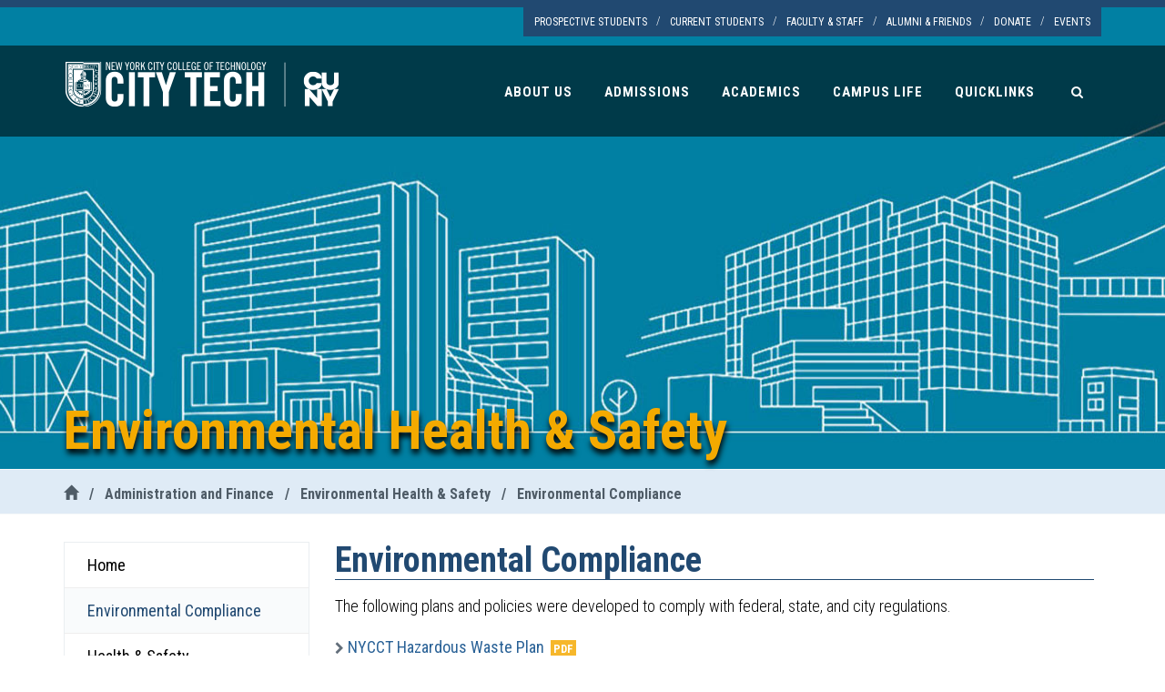

--- FILE ---
content_type: text/html; charset=utf-8
request_url: https://www.citytech.cuny.edu/health-safety/environmental-compliance.aspx
body_size: 13356
content:
<!DOCTYPE html>
<!--[if IE 9]> <html lang="en" class="ie9"> <![endif]-->
<!--[if !IE]><!-->
<html lang="en-us">
	<!--<![endif]-->
	<!-- BEGIN HEAD -->
	<head>
        <title>Environmental Compliance - City Tech</title>
		<meta name="robots" content="all" />
		<meta name="robots" content="index, follow" />
		<meta name="GOOGLEBOT" content="INDEX, FOLLOW" />
		
		<!-- <meta charset="utf-8" /> -->
<meta http-equiv="Content-type" content="text/html; charset=utf-8">
<meta http-equiv="X-UA-Compatible" content="IE=edge">
<meta name="viewport" content="width=device-width, minimum-scale=1.0, maximum-scale=1.0, user-scalable=no">
<meta content="New York City College of Technology (City Tech) is the designated college of technology of The City University of New York, currently offering both baccalaureate and associate degrees, as well as specialized certificates. New York City College of Technology serves the city and the state by providing technically proficient graduates in the technologies of the arts, business, communications, health and engineering; human services and law-related professions; technical and occupational education; and liberal arts and sciences" name="description" />
<meta name="keywords" content="City Tech, College of technology, higher education, NYC College of Technology, Entertainment Tech, Hospitality Management, Nursing, City Tech Brooklyn, Environmental Control Technology, Communication Design,  African American Studies, Biological Sciences, Business, Chemistry, Construction Management Technology, Vision Care Technology, Dental Lab Tech, Dental Hygiene, Computer Systems Technology, NYCCT, Admissions, Financial Aid, bookstore, book store, campus store, textbooks, course materials, books, clothing, apparel, gifts, t-shirts, supplies, shop, store, fan gear, open house, CSTEP">
<meta content="CIS Web Team" name="author" />
<meta http-equiv="Cache-Control" content="no-cache, no-store, must-revalidate" />
<meta http-equiv="Pragma" content="no-cache" />
<meta http-equiv="Expires" content="0" />

<!-- <meta name="robots" content="noindex,nofollow"> -->
<meta name="msvalidate.01" content="A75D65E5F5BF70F45CCD0754BD405044" /> 
<!-- BEGIN GLOBAL MANDATORY STYLES -->
<link href='//fonts.googleapis.com/css?family=Roboto+Condensed:300italic,400italic,700italic,400,300,700&amp;subset=all' rel='stylesheet' type='text/css'>
<link href="/assets/socicon/socicon.css" rel="stylesheet" type="text/css" />
<link href="/css/plugins/bootstrap-social.css" rel="stylesheet" type="text/css" />
<link rel="stylesheet" href="https://use.fontawesome.com/releases/v5.8.1/css/all.css" integrity="sha384-50oBUHEmvpQ+1lW4y57PTFmhCaXp0ML5d60M1M7uH2+nqUivzIebhndOJK28anvf" crossorigin="anonymous">

<link href="/assets/font-awesome/css/font-awesome.min.css" rel="stylesheet" type="text/css" />
<!-- <link href="/assets/simple-line-icons/simple-line-icons.min.css" rel="stylesheet" type="text/css" /> -->
<link href="https://cdnjs.cloudflare.com/ajax/libs/simple-line-icons/2.2.4/css/simple-line-icons.css" rel="stylesheet" />
<link href="/css/plugins/animate.min.css" rel="stylesheet" type="text/css" />
<link href="/assets/bootstrap/css/bootstrap.min.css" rel="stylesheet" type="text/css" />
<!-- END GLOBAL MANDATORY STYLES -->
<!-- BEGIN: BASE PLUGINS  -->
<link href="/assets/revo-slider/css/settings.css" rel="stylesheet" type="text/css" />
<link href="/assets/revo-slider/css/layers.css" rel="stylesheet" type="text/css" />
<link href="/assets/revo-slider/css/navigation.css" rel="stylesheet" type="text/css" />
<link href="/assets/cubeportfolio/css/cubeportfolio.min.css" rel="stylesheet" type="text/css" />
<link href="/assets/owl-carousel/owl.carousel.css" rel="stylesheet" type="text/css" />
<link href="/assets/owl-carousel/owl.theme.css" rel="stylesheet" type="text/css" />
<link href="/assets/owl-carousel/owl.transitions.css" rel="stylesheet" type="text/css" />
<link href="/assets/fancybox/jquery.fancybox.css" rel="stylesheet" type="text/css" />
<link href="/assets/slider-for-bootstrap/css/slider.css" rel="stylesheet" type="text/css" />
<!-- END: BASE PLUGINS -->
<!-- BEGIN THEME STYLES -->
<link href="/css/base/plugins.css" rel="stylesheet" type="text/css" />
<link href="/css/base/components.css" id="style_components" rel="stylesheet" type="text/css" />
<link href="/css/base/themes/blue10.css" rel="stylesheet" id="style_theme" type="text/css" />
<link href="/css/base/custom.css" rel="stylesheet" type="text/css" />



<!-- END THEME STYLES -->
<link rel="shortcut icon" href="/favicon.ico" /> 

<style>
/* Fix yellow flash on banner tap/click */
li[data-link],
li[data-link] * {
    -webkit-tap-highlight-color: transparent;
    outline: none;
    background-color: transparent !important;
}
</style>

<script>
	(function(i,s,o,g,r,a,m) {
		i['GoogleAnalyticsObject']=r;i[r]=i[r]||function() {
			(i[r].q=i[r].q||[]).push(arguments)
		},i[r].l=1*new Date();
		a=s.createElement(o), m=s.getElementsByTagName(o)[0];
		a.async=1;a.src=g;m.parentNode.insertBefore(a,m)
	})(window,document,'script','https://www.google-analytics.com/analytics.js','ga');

	ga('create', 'UA-24390983-3', 'auto');
	ga('send', 'pageview');
</script>
 
<!-- Google tag (gtag.js) -->
<!-- Google tag (gtag.js) --> <script async src="https://www.googletagmanager.com/gtag/js?id=AW-11101098858"></script> <script>   window.dataLayer = window.dataLayer || [];   function gtag(){dataLayer.push(arguments);}   gtag('js', new Date());   gtag('config', 'AW-11101098858'); </script>
<!-- 
<script async src="https://www.googletagmanager.com/gtag/js?id=G-47CB6VYC7B"></script>
<script>
  window.dataLayer = window.dataLayer || [];
  function gtag(){dataLayer.push(arguments);}
  gtag('js', new Date());

  gtag('config', 'G-47CB6VYC7B');
</script>
-->



		<!-- CUSTOM CSS -->
		<style>
		.item img{
		width:100%;
		}
		</style>
        <link href="css/health-safety.css" rel="stylesheet" type="text/css" />
	</head>
	<body class="c-layout-header-fixed c-layout-header-mobile-fixed">
		<!-- BEGIN: LAYOUT/HEADERS/HEADER-1 -->
		<!-- BEGIN: HEADER -->
		<a class="skip-nav" href="#content">Skip navigation</a>
<header class="c-layout-header c-layout-header-2 c-layout-header-dark-mobile c-header-transparent-dark"
	data-minimize-offset="80">


	<div class="c-topbar c-topbar-light c-topbar-wLine">
		<div class="container">
			<!-- BEGIN: TOP MENU -->
			<nav class="c-top-menu c-pull-right">
				<ul class="c-links c-theme-ul">
					<li>
						<a href="/prospective">Prospective Students</a>
					</li>
					<li class="c-divider">/</li>
					<li>
						<a href="/current-student/">Current Students</a>
					</li>
					<li class="c-divider">/</li>
					<li>
						<a href="/faculty-staff">Faculty &amp; Staff</a>
					</li>
					<li class="c-divider">/</li>
					<li>
						<a href="/alumni">Alumni &amp; Friends</a>
					</li>
					<li class="c-divider">/</li>
					<li>
						<a href="/foundation">Donate</a>
					</li>
					<li class="c-divider">/</li>
					<li>
						<a href="https://citytech.event.cuny.edu/upcoming">Events</a>
					</li>
				</ul>

			</nav>
			<!-- END: TOP MENU -->
		</div>
	</div>
	<div class="c-navbar" role="navigation">
		<div class="container">
			<!-- BEGIN: BRAND -->
			<div class="c-navbar-wrapper clearfix">
				<div class="c-brand c-pull-left">
					<a href="/" class="c-logo">

						<img src="/images/logos/citytech_cuny_logo.png" alt="City Tech Logo" class="c-desktop-logo">
						<img src="/images/logos/citytech_cuny_logo.png" alt="City Tech Logo Inverse"
							class="c-desktop-logo-inverse">
						<img src="/images/logos/citytech_cuny_logo.png" alt="City Tech Logo Mobile"
							class="c-mobile-logo">



					</a>
					<button class="c-hor-nav-toggler c-bg-yellow" type="button" data-target=".c-mega-menu"
						aria-label="Menu">
						<span class="c-line c-bg-dark"></span>
						<span class="c-line c-bg-dark"></span>
						<span class="c-line c-bg-dark"></span>
					</button>
				</div>
				<!-- END: BRAND -->
				<!-- BEGIN: QUICK SEARCH -->


				<!-- Google CSE Search Box Begins  -->
				<form name="googleFormSearch" onsubmit="if (this.q.value === '') return false; else return true;"
					id="searchbox_015249438177587670361:t91glt8xdds" action="//www.citytech.cuny.edu/search.aspx"
					class="c-quick-search">
					<!-- <input type="hidden" name="cx" value="015249438177587670361:t91glt8xdds" /> -->
					<!-- <input type="hidden" name="cof" value="FORID:11" /> -->
					<!-- <input type="text" name="q" value="" onfocus="input_txt_focus(this,def_val)" onblur="input_txt_blur(this,def_val)" class="form-control" placeholder="Type to search..." autocomplete="off" aria-label="Search"/> -->
					<input type="text" name="q" value="" class="form-control" placeholder="Type to search..."
						autocomplete="off" aria-label="Search" />

					<!-- <span class="c-theme-link">&times;</span> -->
					<span class="c-theme-link close-search" tabindex="0">&times;</span>

				</form>
				<!-- Google CSE Search Box Ends -->
				<!-- END: QUICK SEARCH -->
				<!-- BEGIN: HOR NAV -->
				<!-- BEGIN: LAYOUT/HEADERS/MEGA-MENU -->
				<!-- BEGIN: MEGA MENU -->
				<!-- Dropdown menu toggle on mobile: c-toggler class can be applied to the link arrow or link itself depending on toggle mode -->
				<nav
					class="c-mega-menu c-pull-right c-mega-menu-dark c-mega-menu-dark-mobile c-fonts-uppercase c-fonts-bold">
					<ul class="nav navbar-nav c-theme-nav">
						<!-- <li class="c-active">
									<a href="/" class="c-link dropdown-toggle">Home
										<span class="c-arrow c-toggler"></span>
									</a>
								</li> -->
						<li class="c-menu-type-classic dropdown">
							<a href="/about-us" class="c-link dropdown-toggle c-toggler" id="aboutus">About Us
								<span class="c-arrow"></span>
							</a>
							<ul class="dropdown-menu c-menu-type-classic c-pull-left" role="menu"
								aria-labelledby="aboutus">

								<li>
									<a href="/about-us/facts.aspx" role="menuitem">College Facts</a>
								</li>
								<li>
									<a href="/about-us/leadership.aspx" role="menuitem">College Leadership</a>
								</li>

								<li>
									<a href="/collegecouncil/" role="menuitem">College Council</a>
								</li>


								<li>
									<a href="/communications/" role="menuitem">Office of Communications</a>
								</li>
								<li>
									<a href="/about-us/partnerships.aspx" role="menuitem">Partnerships</a>
								</li>
								<li>
									<a href="/about-us/directions.aspx" role="menuitem">Directions &amp; Map</a>
								</li>
								<li>
									<a href="/public-safety/emergency.aspx" class="c-font-red" role="menuitem">Emergency
										Preparedness</a>
								</li>
							</ul>
						</li>

						<li class="c-menu-type-classic">
							<a href="/admissions/" class="c-link dropdown-toggle c-toggler" id="admissions">Admissions
								<span class="c-arrow"></span>
							</a>
							<ul class="dropdown-menu c-menu-type-classic c-pull-left" role="menu"
								aria-labelledby="admissions">
								<li>
									<a href="/admissions/index.aspx#how-to-apply" role="menuitem">Apply</a>
								</li>
							   
								<li>
									<a href="/admissions/tuition-general.aspx" role="menuitem">Tuition &amp; Fees</a>
								</li>
								<li>
									<a href="/financial-aid" role="menuitem">Financial Aid</a>
								</li>
								<li>
									<a href="/admissions/dates-deadlines.aspx" role="menuitem">Dates &amp; Deadlines</a>
								</li>

								<li>
									<a href="/admissions/docs/viewbook.pdf" role="menuitem">View Book</a>
								</li>
								<!-- <li>
											<a href="https://cunycitytech.askadmissions.net/emtinterestpage.aspx?ip=prospect" role="menuitem">Request Information</a>
										</li>						-->
							</ul>
						</li>

						<li class="c-menu-type-classic">
							<a href="/academics/" class="c-link dropdown-toggle c-toggler" id="academics">Academics
								<span class="c-arrow"></span>
							</a>
							<ul class="dropdown-menu c-menu-type-classic c-pull-left" role="menu"
								aria-labelledby="academics">

								<li>
									<a href="/advisement/" role="menuitem">Academic Advising</a>
								</li>
								<li>
									<a href="/registrar/academic-calendar.aspx" role="menuitem">Academic Calendar</a>
								</li>
								<li>
									<a href="/academics/academic-departments.aspx" role="menuitem">Academic
										Departments</a>
								</li>
									<li>
									<a href="/academics/areas-of-study.aspx" role="menuitem">Degrees &amp; Areas of
										Study</a>
								</li>

								<li>
									<a href="https://www.citytech.cuny.edu/academic-integrity/" role="menuitem">Academic
										Integrity</a>
								</li>
								<li><a href="/academics/academic-catalog.aspx" role="menuitem">College Catalog</a></li>
								<li>
									<a href="/continuinged/" role="menuitem">Continuing Education</a>
								</li>

							
								<li>
									<a href="https://library.citytech.cuny.edu" role="menuitem">Library</a>
								</li>
								<li>
									<a href="/research/" role="menuitem">Research</a>
								</li>
								<li>
									<a href="https://globalsearch.cuny.edu/CFGlobalSearchTool/search.jsp"
										target="_blank" role="menuitem">Schedule of Classes</a>
								</li>
							</ul>
						</li>

						<li class="c-menu-type-classic">
							<a href="#" class="c-link dropdown-toggle c-toggler" id="campuslife">Campus Life
								<span class="c-arrow"></span>
							</a>
							<ul class="dropdown-menu c-menu-type-classic c-pull-left" role="menu"
								aria-labelledby="campuslife">
								<li>
									<a href="/star/" role="menuitem">Scheduling Testing Advisement Registration</a>
								</li>
								<li>
									<a href="/current-student/" role="menuitem">Student Services</a>
								</li>
								<li>
									<a href="/counseling/" role="menuitem">Wellness & Counseling</a>
								</li>
								<li>
									<a href="/student-life/" role="menuitem">Student Life</a>
								</li>
								<li>
									<a href="/sga" role="menuitem">Student Government</a>
								</li>
								<li>
									<a href="/public-safety/" role="menuitem">Campus Safety</a>
								</li>
							</ul>
						</li>

						<li>
							<a href="javascript:;" class="c-link dropdown-toggle c-toggler" id="quicklinks">Quicklinks
								<span class="c-arrow"></span>
							</a>
							<ul class="dropdown-menu c-menu-type-mega c-menu-type-fullwidth" style="min-width: auto"
								role="menu" aria-labelledby="quicklinks">
								<li>
									<ul class="dropdown-menu c-menu-type-inline" role="menu">
										<li>
											<div class="ql_menu">Logins</div>
										</li>
										<li>
											<a href="https://home.cunyfirst.cuny.edu" target="_blank"
												role="menuitem">CUNYfirst</a>
										</li>
										<li>
											<a href="https://cuny-accommodate.symplicity.com/" target="_blank"
												role="menuitem">CUNY Accommodate</a>
										</li>
										<li>
											<a href="https://login.microsoftonline.com/" role="menuitem">Faculty/Staff
												Email</a>
										</li>
										<li>
											<a href="https://login.microsoftonline.com/login.srf?wa=wsignin1.0&rpsnv=4&ct=1458047477&rver=6.6.6556.0&wp=MBI_SSL&wreply=https%3a%2f%2foutlook.office365.com%2fowa%2f%3frealm%3dmail.citytech.cuny.edu&id=260563&whr=mail.citytech.cuny.edu&CBCXT=out&msafed=0"
												role="menuitem">Student Email</a>
										</li>
										<li>
											<a href="https://www.citytech.cuny.edu/eparse/" target="_blank"
												role="menuitem">ePARSE</a>
										</li>
										<li>
											<a href="https://cunyithelp.cuny.edu/csp" target="_blank"
												role="menuitem">CIS Ticketing System - CUNY IT Help</a>
										</li>
										<li>
											<a href="https://degreeworks.cuny.edu" target="_blank"
												role="menuitem">DegreeWorks</a>
										</li>
										<li>
											<a href="https://bbhosted.cuny.edu/"  target="_blank"
												role="menuitem">Blackboard</a>

										</li>
										<li>
											<a href="https://brightspace.cuny.edu/" target="_blank"
												role="menuitem">Brightspace</a>
										</li>

										<li>
											<a href="https://citytech-cuny.campus.eab.com" target="_blank"
												role="menuitem">Faculty/Staff Navigate Login</a>
										</li>


										<li>
											<a href="https://prassist.citytech.cuny.edu/" target="_blank"
												role="menuitem">Part-time Employment / Time and Leave System</a>
										</li>
										<li>
											<a href="https://archibus.cuny.edu/archibus" target="_blank"
												role="menuitem">B&G Work Order System </a>
										</li>
										<li>
											<a href="https://www.cuny.edu/about/administration/offices/procurement-services/cuny-buy/"
												target="_blank" role="menuitem">CUNY Buy </a>
										</li>
									</ul>
								</li>


								<li>
									<ul class="dropdown-menu c-menu-type-inline" role="menu">
										<li>
											<div class="ql_menu">Helpful Links</div>
										</li>
										<li>
											<a href="/advisement/" role="menuitem">Academic Advising</a>
										</li>
										<li>
											<a href="/registrar/academic-calendar.aspx" role="menuitem">Academic
												Calendar</a>

										</li>
										<li>
											<a href="https://cuny.coursedog.com/#/login?continue=/" target="_blank"
												role="menuitem">Academic Scheduling Platform | Coursedog</a>
										</li>
										<li>
											<a href="/bookstore/" target="_blank" role="menuitem">Bookstore</a>
										</li>

										<li><a href="/academics/academic-catalog.aspx" role="menuitem">College
												Catalog</a></li>
										<li>
											<a href="https://library.citytech.cuny.edu/" target="_blank"
												role="menuitem">Library</a>
										</li>
										<li>
											<a href="https://openlab.citytech.cuny.edu/" target="_blank"
												role="menuitem">OpenLab</a>
										</li>
										<li>
											<a href="/atol/" target="_blank" role="menuitem">Academic Technologies and
												Online Learning (AtoL)</a>
										</li>
										<li>
											<a href="http://facultycommons.citytech.cuny.edu/" target="_blank"
												role="menuitem">Faculty Commons</a>
										</li>
										<li>
											<a href="http://it.citytech.cuny.edu" target="_blank"
												role="menuitem">Technology Services</a>
										</li>


										<li>
											<a href="/public-safety/emergency.aspx" class="c-font-red"
												role="menuitem">Emergency Preparedness</a>
										</li>

										<li>
											<a href="/ssc" role="menuitem">Student Success Center</a>
										</li>

									</ul>
								</li>
								<li>
									<ul class="dropdown-menu c-menu-type-inline">
										<li>
											<div class="ql_menu">Information For</div>
										</li>

										<li><a href="/prospective" class="c-link">Prospective Students</a></li>
										<li><a href="/current-student" class="c-link">Current Students</a>


										</li>
										<li><a href="/faculty-staff" class="c-link">Faculty &amp; Staff</a></li>
										<li><a href="/alumni" class="c-link">Alumni &amp; Friends</a></li>
									</ul>
								</li>

								<li>
									<ul class="dropdown-menu c-menu-type-inline" role="menu">
										<li>
											<div class="ql_menu">About Us</div>
										</li>

										<li>
											<a href="/offices-services/" role="menuitem">Offices &amp; Services</a>
										</li>
										<li>
											<a href="/collegecouncil/" role="menuitem">College Council</a>
										</li>
										<li>
											<a href="/directory/" role="menuitem">Directory</a>
										</li>
										<li>
											<a href="/about-us/directions.aspx" role="menuitem">Directions &amp; Map
												<br />
												<img style="max-width:100%;width:250px;" class="c-margin-t-10"
													src="/images/new_building.jpg" alt="Directions and Map">
											</a>
										</li>
										<!-- <li>
													<a href="https://goo.gl/maps/mmgqg1v7jwm" target="_blank"><i class="icon-pointer c-theme-font"></i> 300 Jay Street, Brooklyn, NY 11201</a>
												</li>
												<li>
													<a href="tel:718-260-5500"><i class="icon-call-end c-theme-font"></i> 718-260-5500</a>
												</li> -->
									</ul>
								</li>
							</ul>
						</li>

						<li>
							<form name="googleFormSearch"
								onsubmit="if (this.q.value === '') return false; else return true;"
								id="searchbox_015249438177587670361:t91glt8xdds"
								action="//www.citytech.cuny.edu/search.aspx" class="c-mobi-search">
								<!-- <input type="hidden" name="cx" value="015249438177587670361:t91glt8xdds" /> -->
								<!-- <input type="hidden" name="cof" value="FORID:11" /> -->
								<input type="text" name="q" value="" onfocus="input_txt_focus(this,def_val)"
									onblur="input_txt_blur(this,def_val)" class="form-control"
									placeholder="Type to search..." autocomplete="off" aria-label="Search" />
							</form>
						</li>
						<li class="c-search-toggler-wrapper c-menu-type-classic">
							<a class="c-btn-icon c-search-toggler" href="#" aria-label="Search">
								<i class="fa fa-search"></i>
							</a>
						</li>

						<li class="c-menu-type-classic c-mobi-only">
							<a href="/prospective" class="c-link">Prospective Students</a>
						</li>
						<li class="c-menu-type-classic c-mobi-only">
							<a href="/current-student" class="c-link">Current Students</a>
						</li>
						<li class="c-menu-type-classic c-mobi-only">
							<a href="/faculty-staff" class="c-link">Faculty &amp; Staff</a>
						</li>
						<li class="c-menu-type-classic c-mobi-only">
							<a href="/alumni" class="c-link">Alumni &amp; Friends</a>
						</li>
						<li class="c-menu-type-classic c-mobi-only">
							<a href="http://www.citytech.cuny.edu/foundation" class="c-link">Donate</a>
						</li>
					</ul>
				</nav>
				<!-- END: MEGA MENU -->
				<!-- END: LAYOUT/HEADERS/MEGA-MENU -->
				<!-- END: HOR NAV -->
			</div>

		</div>
	</div>
</header>
<a name="content"></a>
		<!-- END: HEADER -->
		<!-- END: LAYOUT/HEADERS/HEADER-1 -->
		
		
		
		
		<!-- BEGIN: PAGE CONTAINER -->
		<div class="c-layout-page c-lv2-page">
			<div class="lv2banner">
				<div class="container">
                    <div class="page-title-ct">Environmental Health & Safety </div>
				</div>
			</div>
			<!-- BEGIN: PAGE CONTENT -->
			<!-- BEGIN: LAYOUT/BREADCRUMBS/BREADCRUMBS-1 -->
			<div class="c-layout-breadcrumbs-1 c-fonts-uppercase c-fonts-bold c-bordered c-bordered-both">
				<div class="container">
					<ul class="c-page-breadcrumbs c-theme-nav c-pull-left c-fonts-regular">
						<li>
							<a href="/" aria-label="City Tech Home"><i class="glyphicon glyphicon-home"></i></a>
						</li>
                        <li>/</li>
                        <li>
                            <a href="/admin-finance" aria-label="Administration and Finance">Administration and Finance</a>
                        </li>
						<li>/</li>
						<li>
                            <a href="./#" aria-label="Environmental Health & Safety">Environmental Health &amp; Safety</a>
						</li>
						<li>/</li>
						<li>
                            <a href="environmental-compliance.aspx" aria-label="Environmental Compliance">Environmental Compliance</a>
						</li>
						
					</ul>
				</div>
			</div>
			<!-- END: LAYOUT/BREADCRUMBS/BREADCRUMBS-1 -->
			<div class="container">
				<div class="c-layout-sidebar-menu c-theme ">
					<!-- BEGIN: LAYOUT/SIDEBARS/SIDEBAR-MENU-1 -->
					<div class="c-sidebar-menu-toggler">
                        <h3 class="c-title c-font-uppercase c-font-bold">Environmental Health &amp; Safety Menu </h3>
						<a class="c-content-toggler" data-toggle="collapse" data-target="#sidebar-menu-1" title="Environmental Health & Safety Menu ">
							<span class="c-line"></span>
							<span class="c-line"></span>
							<span class="c-line"></span>
						</a>
					</div>
					<ul class="c-sidebar-menu collapse" id="sidebar-menu-1">
						<li>
							<a href="./">Home</a>
						</li>
						<div class="c-border-bottom"></div>
						<li class="c-active">
							<a href="environmental-compliance.aspx">Environmental Compliance
								<span class="c-arrow"></span>
							</a>
						</li>
						<div class="c-border-bottom"></div>
						<li>
							<a href="health-safety.aspx">Health & Safety
								<span class="c-arrow"></span>
							</a>
						</li>
						<div class="c-border-bottom"></div>
						<li>
							<a href="fdny.aspx">FDNY
								<span class="c-arrow"></span>
							</a>
						</li>
                        <div class="c-border-bottom"></div>
						<li>
							<a href="https://archibus.cuny.edu/archibus" target="_blank">E-waste Login
									<span class="c-arrow"></span>
								</a>
							</li>
                        <div class="c-border-bottom"></div>
                        <li>
							<a href="recycling-management.aspx">Recycling Management
								<span class="c-arrow"></span>
							</a>
						</li>  
					</ul>
					
					
					<!-- END: CONTENT/BLOG/BLOG-SIDEBAR-1 -->

					<div class="panel panel-primary c-margin-t-60">
  <div class="panel-heading">
    <div class="panel-title c-font-sbold">CONTACT US</div>
  </div>
  <div class="panel-body">
    <p>300 Jay Street
        <br>
        Namm Hall, Room N-308 A
        <br>
        Brooklyn, NY 11201 </p>
    <div class="c-border-bottom "></div>
    <p class="c-padding-t-10">Phone: 718-260-5858</p>
    <div class="c-border-bottom "></div>
    <p class="c-padding-t-10">Fax: 718-260-5990</p>
    <div class="c-border-bottom"></div>
    <p class="c-padding-t-10"><a href="mailto:lvenegas@citytech.cuny.edu" target="_blank">lvenegas@citytech.cuny.edu</a></p>
    
  </div>
</div>


					<!-- END: LAYOUT/SIDEBARS/SIDEBAR-MENU-1 -->
				</div>
				<div class="c-layout-sidebar-content">
					<!-- BEGIN: PAGE CONTENT -->
					<div class=" c-padding-0-8">
						<div class="c-content-title-1 c-padding-b-10">
							<h1 class="c-font c-left-font-bold c-border-bottom c-border-blue-1">Environmental Compliance</h1>
						</div>
						  <p>The following plans and policies were developed to comply with federal, state, and city regulations.</p>
                            <p class="c-margin-t-20">
                           <a class="pdf" href="docs/NYCCTHazardousWastePlan11.pdf" target="_blank"><i class="fa fa-chevron-right"></i> NYCCT Hazardous Waste Plan</a>
                            </p>
                            <p>
                            <a class="pdf"  href="docs/NYCCTSPCCPlan.pdf" target="_blank"><i class="fa fa-chevron-right"></i> NYCCT Spill Prevention, Control and Countermeasure (SPCC) Plan</a>
                            </p>

                            <p>
                                 <a  class= "pdf" href="docs/HPLCProcedures.pdf" target="_blank"><i class="fa fa-chevron-right"></i> High Pressure Liquid Chromatography Procedure</a>
                            </p>

                        
                            <h2 class="c-padding-t-10">Useful Links:</h2>
                            <p>
                                <a class="pdf"  target="_blank" href="http://med.stanford.edu/somsafety/chemsafety/chemseg.html"><i class="fa fa-chevron-right"></i> Stanford School of Medicine Chemical Segregation Chart</a>
                            </p>

                            <p>
                              <a target="_blank" href=" https://www.epa.gov/rcra/resource-conservation-and-recovery-act-rcra-regulations"><i class="fa fa-chevron-right"></i> EPA Hazardous Waste Regulations</a>
                            </p>
                            <p>
                              <a target="_blank" href="https://www.epa.gov/hw/universal-waste"><i class="fa fa-chevron-right"></i> EPA Universal Waste Regulations</a>
                            </p>
					</div>
					
					<!-- END: PAGE CONTENT -->
				</div>
				<!-- END: PAGE CONTENT -->
			</div>
		</div>
		<!-- END: PAGE CONTAINER -->
		<!-- BEGIN: LAYOUT/FOOTERS/FOOTER-5 -->
		<a name="footer"></a>
<footer class="c-layout-footer c-layout-footer-3 c-bg-dark citytech" role="contentinfo">
	<div class="c-prefooter c-bg-ctheader-1">
		<div class="container">
			<div class="row">
				<div class="col-md-6 col-sm-12">
					<div class="col-sm-6 col-xs-12">
						<div class="c-container c-first">
							<div class="c-content-title-1">
								<div class="c-font-uppercase c-font-bold c-font-grey">About Us</div>
							</div>
							<ul class="c-links">

								<li>
									<a href="/about-us/mission.aspx">Our Mission</a>
								</li>
								<li>
									<a href="/about-us/policies.aspx">Facts &amp; Policies</a>
								</li>
								<li>
									<a href="/about-us/leadership.aspx">College Leadership</a>
								</li>
								<li>
									<a href="/about-us/partnerships.aspx">Partnerships</a>
								</li>
								<li>
									<a href="/foundation/">Foundation</a>
								</li>
								<li>
									<a href="/alumni/">Alumni & Friends</a>
								</li>
								<li>
									<a href="/news">City Tech News</a>
								</li>
								<li>
									<a href="/directory/">Directory</a>
								</li>
								<li>
									<a href="/about-us/directions.aspx">Directions &amp; Map</a>
								</li>
								<li>
									<a href="http://www.facebook.com/pages/New-York-City-College-of-Technology-City-Tech-News/138483227619"
										target="_blank">Ask us on Facebook!</a>
								</li>
							</ul>
						</div>
					</div>
					<div class="col-sm-6 col-xs-12">
						<div class="c-container c-font-grey-1">
							<div class="c-content-title-1">
								<div class="c-font-uppercase c-font-bold c-font-grey">Academics</div>
							</div>
							<ul class="c-links">
								<li>
									<a href="/advisement/">Academic Advising</a>
								</li>

								<li>
									<a href="/academics/areas-of-study.aspx">Degrees &amp; Areas of Study</a>
								</li>

								<li>
									<a href="/academics/honors-scholarships.aspx">Honors and Scholarships</a>
								</li>
								<li>
									<a href="/academics/special-programs.aspx">Special Programs</a>
								</li>
								<li>
									<a href="/ce/">Continuing Education</a>
								</li>
								<li>
									<a href="/registrar/academic-calendar.aspx">Academic Calendar</a>
								</li>
								<li>
									<a href="https://citytech.catalog.cuny.edu/">College Catalog</a>
								</li>
								<li>
									<a href="/gen-ed">General Education</a>
								</li>
								<li><a href="/research/">Research</a></li>
							</ul>
						</div>
					</div>
				</div>

				<div class="col-md-6 col-sm-12">
					<div class="col-sm-6 col-xs-12">
						<div class="c-container">
							<div class="c-content-title-1">
								<div class="c-font-uppercase c-font-bold c-font-grey">Helpful Links</div>
							</div>
							<ul class="c-links">
								<li>
									<a href="/bookstore/">Bookstore</a>
								</li>
								<li>
									<a href="https://it.citytech.cuny.edu">Technology Services</a>
								</li>

								<li>
									<a href="https://library.citytech.cuny.edu/" target="_blank">Library</a>
								</li>
								<li>
									<a href="https://openlab.citytech.cuny.edu/" target="_blank">OpenLab</a>
								</li>
								<li>
									<a href="/atol/" target="_blank">Academic Technologies and Online Learning</a>
								</li>
								<li>
									<a href="http://facultycommons.citytech.cuny.edu/" target="_blank">Faculty
										Commons</a>
								</li>
								<li>
									<a href="/public-safety/">Public Safety</a>
								</li>
								<li>
									<a href="http://www.citytech.cuny.edu/consumer-info/"> Student Consumer
										Information</a>
								</li>
							</ul>

						</div>
					</div>
					<div class="col-sm-6 col-xs-12">
						<div class="c-container c-last">
							<div class="c-content-title-1">
								<div class="c-font-uppercase c-font-bold c-font-grey">Logins</div>
							</div>
							<ul class="c-links">
								<li>
									<a href="https://ssologin.cuny.edu/cuny.html?resource_url=https%3A%2F%2Fhome.cunyfirst.cuny.edu%252Fpsp%252Fcnyihprd%252FEMPLOYEE%252FEMPL%252Fc%252FNUI_FRAMEWORK.PT_LANDINGPAGE.GBL"
										target="_blank">CUNYfirst</a>
								</li>
								<li>
									<a href="https://login.microsoftonline.com/">Faculty/Staff Email</a>
								</li>
								<li>
									<a
										href="https://login.microsoftonline.com/login.srf?wa=wsignin1.0&rpsnv=4&ct=1458047477&rver=6.6.6556.0&wp=MBI_SSL&wreply=https%3a%2f%2foutlook.office365.com%2fowa%2f%3frealm%3dmail.citytech.cuny.edu&id=260563&whr=mail.citytech.cuny.edu&CBCXT=out&msafed=0">Student
										Email</a>
								</li>
								<li>
									<a href="https://cunyithelp.cuny.edu/csp" target="_blank" role="menuitem">CUNY IT
										Help</a>
								</li>

								<li>
									<a href="https://bbhosted.cuny.edu" target="_blank">Blackboard</a>
								</li>
							</ul>

						</div>
					</div>
				</div>
			</div>
		</div>
	</div>
	<div class="c-postfooter">
		<div class="container">
			<div class="row">
				<div class="col-md-4 col-sm-12 c-col">
					<p class="c-copyright">
						2025 &copy; New York City College of Technology <br />
							718-260-5000&nbsp;&nbsp; <br />
							300 Jay St, Brooklyn, NY 11201 <br />
							<span id="__ba_panel"><span tabindex="-1" class="c-font-white">Make this website
									talk</span></span> &nbsp;|&nbsp; <a href="/web-info">Website Information</a>
					</p>


				</div>
				<div class="col-md-4 col-sm-12 c-col followUs">
					<div class="c-center c-font-sbold c-font-18 c-margin-t-10 c-margin-b-10 c-font-white">Follow Us
					</div>

					<ul class="c-socials c-center">

						<li>
							<a href="https://www.linkedin.com/school/citytechcuny/" target="_blank">
								<span class="sr-only">City Tech LinkedIn</span>
								<i class="icon-social-linkedin" title="LinkedIn" aria-hidden="true"></i>
							</a>
						</li>

						<li>
							<a href="https://www.instagram.com/citytechcuny/" target="_blank">
								<span class="sr-only">City Tech Instagram</span>
								<i class="icon-social-instagram" title="instagram" aria-hidden="true"></i>

							</a>
						</li>

						<li>
							<a href="https://www.youtube.com/user/NewYorkCityTech/videos" target="_blank">
								<span class="sr-only">City Tech Youtube</span>
								<i class="icon-social-youtube" title="youtube" aria-hidden="true"></i>

							</a>
						</li>

						<li>
							<a href="https://www.facebook.com/citytechcuny" target="_blank">
								<span class="sr-only">City Tech Facebook</span>
								<i class="icon-social-facebook" title="facebook" aria-hidden="true"></i>
							</a>
						</li>
					</ul>
				</div>
				<div class="col-md-4 col-sm-12 c-col">
					<p class="pull-right"><a href="http://www.cuny.edu/" target="_blank" alt="CUNY Website"><img
								src="/images/logos/cuny_logotype_RGB_white.png" alt="CUNY Logo" /></a> </p>
				</div>
			</div>
		</div>
	</div>
</footer>

	<!-- /.modal-dialog -->
	<!-- BEGIN: LAYOUT/FOOTERS/GO2TOP -->
	<div class="c-layout-go2top">
		<i class="icon-arrow-up"></i>
	</div>
	<script
		type="text/javascript">var _baTheme = 1, _baMode = 'Make this website talk', _baUseCookies = true, _baHideOnLoad = true;</script>
	<script type="text/javascript" src="//www.browsealoud.com/plus/scripts/ba.js"></script>
	<!-- END: LAYOUT/FOOTERS/GO2TOP -->
	<!-- Mainstay Web Chat -->

	<!-- DO NOT EDIT ABOVE THIS LINE -->
		<!-- END: LAYOUT/FOOTERS/FOOTER-5 -->
		<!-- BEGIN: LAYOUT/BASE/BOTTOM -->
		<!-- BEGIN: CORE PLUGINS -->
		        
		
        <script src="/js/jquery.min.js" type="text/javascript"></script>
		<script src="/js/jquery-migrate.min.js" type="text/javascript"></script>
		<script src="/assets/bootstrap/js/bootstrap.min.js" type="text/javascript"></script>
		<script src="/js/jquery.easing.min.js" type="text/javascript"></script>
		<script src="/js/reveal-animate/wow.min.js" type="text/javascript"></script>
		<script src="/js/reveal-animate/reveal-animate.js" type="text/javascript"></script>
		<!-- END: CORE PLUGINS -->

		<!-- BEGIN: LAYOUT PLUGINS -->
		<script src="/assets/revo-slider/js/jquery.themepunch.tools.min.js" type="text/javascript"></script>
		<script src="/assets/revo-slider/js/jquery.themepunch.revolution.min.js" type="text/javascript"></script>
		<script src="/assets/revo-slider/js/extensions/revolution.extension.slideanims.min.js" type="text/javascript"></script>
		<script src="/assets/revo-slider/js/extensions/revolution.extension.layeranimation.min.js" type="text/javascript"></script>
		<script src="/assets/revo-slider/js/extensions/revolution.extension.navigation.min.js" type="text/javascript"></script>
		<script src="/assets/revo-slider/js/extensions/revolution.extension.video.min.js" type="text/javascript"></script>
		<script src="/assets/cubeportfolio/js/jquery.cubeportfolio.min.js" type="text/javascript"></script>
		<script src="/assets/owl-carousel/owl.carousel.min.js" type="text/javascript"></script>
		<script src="/js/counterup/jquery.waypoints.min.js" type="text/javascript"></script>
		<script src="/js/counterup/jquery.counterup.min.js" type="text/javascript"></script>
		<script src="/assets/fancybox/jquery.fancybox.pack.js" type="text/javascript"></script>
		<script src="/assets/slider-for-bootstrap/js/bootstrap-slider.js" type="text/javascript"></script>
		<!-- END: LAYOUT PLUGINS -->
		<!-- BEGIN: THEME SCRIPTS -->
		<script src="/js/base/components.js" type="text/javascript"></script>
		<script src="/js/base/components-shop.js" type="text/javascript"></script>
		<script src="/js/base/app.js" type="text/javascript"></script>
		<script>
			$(document).ready(function()
			{
				App.init(); // init core    
			});
		</script>

       

        <script src="/js/base/scripts/pages/4col-portfolio.js" type="text/javascript"></script> 
		<!-- END: THEME SCRIPTS -->


<script type="text/javascript">
  //Accessibility script START
  var lazyLoad=function(jsWithPath, callback) {
    var script = document.createElement('script');
    script.type = 'text/javascript';
    if (typeof callback != 'undefined') {
      if (script.readyState) {
        script.onreadystatechange = function() {
          if (script.readyState == 'loaded' || script.readyState == 'complete') {
            callback();
          }
        }
      } else {
        script.onload = function() {
        callback();
        }
      }
    }
    script.src = jsWithPath;
    document.getElementsByTagName('head')[0].appendChild(script);
  }

  var btn = document.getElementById('allyBtn');
  var scriptLoaded=false;

  var loadPlugin = function(){
    if(scriptLoaded ===true)  {
      location.reload(false);
      return false;
    };

    var lin=document.createElement('link');
    lin.setAttribute('rel','stylesheet');
    lin.setAttribute('type','text/css');
    lin.setAttribute('href', '/css/bootstrap-accessibility_1.0.3.css');
    document.getElementsByTagName('head')[0].appendChild(lin);

    var script = document.createElement('script');
    script.src = '/js/bootstrap-accessibility_1.0.3.js';
    document.getElementsByTagName('head')[0].appendChild(script);

    btn.innerHTML = "unload bootstrap accessibility plugin features";
    scriptLoaded = true;
  }
 

  //Accessibility script END
</script>
<script>
	//Accessibility scripts for top nav menu - by AL Jun2017
	$('.c-theme-nav >li > a').focusin(function() {
		$('.open').removeClass('open');
		$(this).parent().addClass('open');
	});
	$('.c-logo').focusin(function() {
		$('.open').removeClass('open');
	});
	$(document).keyup(function(e) {
	    if (e.keyCode == 27) { // escape key maps to keycode `27`
	        $('.open').removeClass('open');
          //TS HIDE SEARCH ON ESCAPE
          $(".c-layout-quick-search-shown").removeClass("c-layout-quick-search-shown");
	    }
	});
  //TS TAB TO CLOSE SEARCH AND PRESS ENTER
  $(".close-search").keydown(function(e){
  if(e.keyCode == 13){//enter key maps to keycode `13`
          $(".c-layout-quick-search-shown").removeClass("c-layout-quick-search-shown");
  } 
});
	//Accessibility top nav menu END
       
</script>

 <script>
  var owl = $('.owl-carousel');
  owl.owlCarousel({
    items:1,
    margin:10,
    autoHeight:true,
    autoPlay:true,
  })
 </script>

<script>
  var still_owl = $('.still-carousel');
  still_owl.owlCarousel({
    items:1,
    margin:10,
    autoHeight:true,
    autoPlay:false
  })
</script>
<script src="/js/sidebar-menu.js"></script>
<script>
  "use strict";
  
  $(document).ready(function(){
  //Show Popup for extenal links otherthan "ciytech.cuny.edu"
   $(".externallink").click(function(){
   // var addressValue = $(this).attr("href");
   var choice = confirm("You're being redirected to an external website. Do you want to continue?");
   if(choice)
   {
   $(this).attr("target", "_self");
   return true;
   }
   
   else
   return false;
   });
   
  });
  </script>
 
   <script>
    // Clear Cache on images
       document.addEventListener('DOMContentLoaded', function () {
           var images = document.querySelectorAll('img');

           images.forEach(function (img) {
               var currentSrc = img.src;
               img.src = currentSrc.split('?')[0] + "?nocache=" + new Date().getTime();
           });
       });

   </script>

		<!-- JS for calendar syndication -->
		<script type="text/javascript">// 12-103
		if (typeof jQuery != 'undefined') {
		jQuery(document).ready(function () {
		var adx="Events are temporarily unavailable. Please check back later.";
		jQuery.ajax({ dataType: 'script', url: 'http://calendar.citytech.cuny.edu/ADCalendar/EventListSyndicator.aspx?type=N&number=15&category=12-0&numdays=90&ics=Y&adpid=6&nem=New+events+will+be+added+soon!+Please+check+back.&sortorder=ASC&ver=2.0&target=adx092303'
		});setTimeout(function() {if(typeof response=='undefined'){jQuery('#adx092303').html(adx);}}, 5000);
		});}else { document.getElementById('adx092303').innerHTML = '<p>Events are temporarily unavailable because the jQuery library cannot be located.</p>'; }</script>
		<!-- END JS for calendar syndication -->
		
		<!-- END: LAYOUT/BASE/BOTTOM -->
	</body>
</html>

--- FILE ---
content_type: text/css
request_url: https://www.citytech.cuny.edu/css/base/components.css
body_size: 47226
content:
/*********************************
COMPONENTS 
*********************************/
/***
General reset
***/
/* Set default body */
body {
	color: #000000;
	font-family: "Roboto Condensed", sans-serif;
	padding: 0px !important;
	margin: 0px !important;
	font-weight: 300;
	font-size: 18px; }

a {
	outline: none !important;
	-webkit-transition: back 0.2s ease-out;
	-moz-transition: all 0.2s ease-out;
	-o-transition: all 0.2s ease-out;
	-ms-transition: all 0.2s ease-out;
	cursor: pointer; }

a:focus,
a:hover,
a:active {
	outline: none !important;
	text-decoration: none; }

/*
 Internet Explorer 10 doesn't differentiate device width from viewport width, and thus doesn't 
 properly apply the media queries in Bootstrap's CSS. To address this, 
 you can optionally include the following CSS and JavaScript to work around this problem until Microsoft issues a fix.
*/
@-webkit-viewport {
	width: device-width; }

@-moz-viewport {
	width: device-width; }

@-ms-viewport {
	width: device-width; }

@-o-viewport {
	width: device-width; }

@viewport {
	width: device-width; }

/*
 Internet Explorer 10 doesn't differentiate device width from viewport width, 
 and thus doesn't properly apply the media queries in Bootstrap's CSS. To address this, following CSS code applied 
*/
@-ms-viewport {
	width: auto !important; }

h6 {
	color: #3f444a;
	font-size: 12px;
	margin: 5px 0; }

h5 {
	color: #3f444a;
	font-size: 14px;
	margin: 7px 0; }

h4 {
	color: #3f444a;
	font-size: 16px;
	margin: 8px 0; }

h3 {
	color: #3f444a;
	font-size: 18px;
	margin: 10px 0; }

h2 {
	color: #3f444a;
	font-size: 20px;
	margin: 10px 0; }

h1 {
	color: #3f444a;
	font-size: 22px;
	margin: 10px 0; }

.c-reset {
	padding: 0;
	margin: 0; }

.c-hide {
	display: none; }

.c-overflow-hide {
	overflow: hidden; }

/* linkify buttons */
.c-link {
	background: 0;
	border: 0;
	outline: none; }

.c-border {
	border: 1px solid #eeeeee; }

.c-border-top {
	border-top: 1px solid #eeeeee; }

.c-border-right {
	border-right: 1px solid #eeeeee; }

.c-border-bottom {
	border-bottom: 1px solid #eeeeee; }

.c-border-left {
	border-left: 1px solid #eeeeee; }

.c-no-border {
	border: 0 !important; }

.c-shadow {
	box-shadow: 0px 3px 18px -5px rgba(0, 0, 0, 0.3); }

.c-square {
	-webkit-border-radius: 0;
	-moz-border-radius: 0;
	-ms-border-radius: 0;
	-o-border-radius: 0;
	border-radius: 0; }

.c-bs-grid-reset-space .row,
.c-bs-grid-reset-space div[class^="col-"],
.c-bs-grid-reset-space div[class*=" col-"] {
	margin: 0;
	padding: 0; }

.c-bs-grid-small-space .row {
	margin-left: -5px;
	margin-right: -5px; }
	.c-bs-grid-small-space .row div[class^="col-"],
	.c-bs-grid-small-space .row div[class*=" col-"] {
		padding-left: 5px;
		padding-right: 5px; }

.c-margin-0 {
	margin: 0px !important; }

.c-margin-5 {
	margin: 5px !important; }

.c-margin-10 {
	margin: 10px !important; }

.c-margin-t-0 {
	margin: 0px !important; }

.c-margin-t-5 {
	margin-top: 5px; }

.c-margin-t-8 {
	margin-top: 8px !important; }

.c-margin-t-10 {
	margin-top: 10px !important; }

.c-margin-t-15 {
	margin-top: 15px !important; }

.c-margin-t-20 {
	margin-top: 20px; }

.c-margin-t-25 {
	margin-top: 25px; }

.c-margin-t-30 {
	margin-top: 30px; }

.c-margin-t-40 {
	margin-top: 40px; }

.c-margin-t-50 {
	margin-top: 50px; }

.c-margin-t-60 {
	margin-top: 60px; }

.c-margin-t-80 {
	margin-top: 80px; }

.c-margin-t-100 {
	margin-top: 100px; }

.c-margin-b-0 {
	margin-bottom: 0 !important; }

.c-margin-b-5 {
	margin-bottom: 5px !important; }

.c-margin-b-10 {
	margin-bottom: 10px; }

.c-margin-b-15 {
	margin-bottom: 15px !important; }

.c-margin-b-20 {
	margin-bottom: 20px; }

.c-margin-b-25 {
	margin-bottom: 25px; }

.c-margin-b-30 {
	margin-bottom: 30px; }

.c-margin-b-40 {
	margin-bottom: 40px; }

.c-margin-b-50 {
	margin-bottom: 50px; }

.c-margin-b-60 {
	margin-bottom: 60px; }

.c-margin-b-80 {
	margin-bottom: 80px; }

.c-margin-b-100 {
	margin-bottom: 100px; }

.c-margin-l-0 {
	margin-left: 0px !important; }

.c-margin-r-40 {
	margin-right: 40px; }

.c-padding-0 {
	padding: 0px !important; }

.c-padding-10 {
	padding: 10px !important; }

.c-padding-15 {
	padding: 15px !important; }

.c-padding-20 {
	padding: 20px !important; }

.c-padding-l-0{
	padding-left: 0 !important;}

.c-padding-r-20{
	padding-right:20px !important;}

.c-padding-lr-10 {
	padding-left: 10px !important;
	padding-right: 10px !important; }

.c-padding-lr-20 {
	padding-left: 20px !important;
	padding-right: 20px !important; }

.c-padding-0-8 {
	padding: 0 8px; }
.c-padding-b-0 {
	padding-bottom: 0 !important; }
.c-padding-b-5 {
	padding-bottom: 5px !important; }
.c-padding-b-10 {
	padding-bottom: 10px !important; }
.c-padding-b-20 {
	padding-bottom: 20px !important; }
.c-padding-b-30 {
	padding-bottom: 30px !important; }
.c-padding-b-40 {
	padding-bottom: 40px !important; }
.c-padding-b-50 {
	padding-bottom: 50px !important; }

.c-padding-t-5 {
	padding-top: 5px !important; }
.c-padding-t-10 {
	padding-top: 10px !important; }
.c-padding-t-20 {
	padding-top: 20px !important; }
.c-padding-t-30 {
	padding-top: 30px !important; }
.c-padding-t-40 {
	padding-top: 40px !important; }
.c-padding-t-50 {
	padding-top: 50px !important; }
.c-padding-t-60 {
	padding-top: 60px !important; }
.c-padding-t-80 {
	padding-top: 80px !important; }
.c-padding-t-100 {
	padding-top: 100px !important; }



.c-center,
.c-font-center {
	text-align: center; }

.c-justify,
.c-font-justify {
	text-align: justify;
}

.c-right,
.c-font-right {
	text-align: right; }

.c-font-thin {
	font-weight: 300 !important; }

.c-font-slim {
	font-weight: 400 !important; }

.c-font-sbold {
	font-weight: 500 !important; }
 
.c-font-bold {
	font-weight: 600 !important; }

.c-font-uppercase {
	text-transform: uppercase; }

.c-font-lowercase {
	text-transform: initial !important; }

.c-font-title {
	color: #3f444a !important; }

.c-font-subtitle {
	color: #5c6873 !important; }

.c-font-line-through {
	text-decoration: line-through; }

.c-font-10 {
	font-size: 10px; }

.c-font-11 {
	font-size: 11px; }

.c-font-12 {
	font-size: 12px; }

.c-font-13 {
	font-size: 13px; }

.c-font-14 {
	font-size: 14px; }

.c-font-15 {
	font-size: 15px; }

.c-font-16 {
	font-size: 16px; }

.c-font-17 {
	font-size: 17px; }

.c-font-18 {
	font-size: 18px; }

.c-font-19 {
	font-size: 19px; }

.c-font-20 {
	font-size: 20px; }

.c-font-21 {
	font-size: 21px; }

.c-font-22 {
	font-size: 22px; }

.c-font-23 {
	font-size: 23px; }

.c-font-24 {
	font-size: 24px; }

.c-font-25 {
	font-size: 25px; }

.c-font-26 {
	font-size: 26px; }

.c-font-27 {
	font-size: 27px; }

.c-font-28 {
	font-size: 28px; }

.c-font-29 {
	font-size: 29px; }

.c-font-30 {
	font-size: 30px; }

.c-font-31 {
	font-size: 31px; }

.c-font-32 {
	font-size: 32px; }

.c-font-33 {
	font-size: 33px; }

.c-font-34 {
	font-size: 34px; }

.c-font-35 {
	font-size: 35px; }

.c-font-36 {
	font-size: 36px; }

.c-font-37 {
	font-size: 37px; }

.c-font-38 {
	font-size: 38px; }

.c-font-39 {
	font-size: 39px; }

.c-font-40 {
	font-size: 40px; }

.c-font-41 {
	font-size: 41px; }

.c-font-42 {
	font-size: 42px; }

.c-font-43 {
	font-size: 43px; }

.c-font-44 {
	font-size: 44px; }

.c-font-45 {
	font-size: 45px; }

.c-font-46 {
	font-size: 46px; }

.c-font-47 {
	font-size: 47px; }

.c-font-48 {
	font-size: 48px; }

.c-font-49 {
	font-size: 49px; }

.c-font-50 {
	font-size: 50px; }

.c-font-51 {
	font-size: 51px; }

.c-font-52 {
	font-size: 52px; }

.c-font-53 {
	font-size: 53px; }

.c-font-54 {
	font-size: 54px; }

.c-font-55 {
	font-size: 55px; }

.c-font-56 {
	font-size: 56px; }

.c-font-57 {
	font-size: 57px; }

.c-font-58 {
	font-size: 58px; }

.c-font-59 {
	font-size: 59px; }

.c-font-60 {
	font-size: 60px; }

.c-font-61 {
	font-size: 61px; }

.c-font-62 {
	font-size: 62px; }

.c-font-63 {
	font-size: 63px; }

.c-font-64 {
	font-size: 64px; }

.c-font-65 {
	font-size: 65px; }

.c-font-66 {
	font-size: 66px; }

.c-font-67 {
	font-size: 67px; }

.c-font-68 {
	font-size: 68px; }

.c-font-69 {
	font-size: 69px; }

.c-font-70 {
	font-size: 70px; }

.c-font-71 {
	font-size: 71px; }

.c-font-72 {
	font-size: 72px; }

.c-font-73 {
	font-size: 73px; }

.c-font-74 {
	font-size: 74px; }

.c-font-75 {
	font-size: 75px; }

.c-font-76 {
	font-size: 76px; }

.c-font-77 {
	font-size: 77px; }

.c-font-78 {
	font-size: 78px; }

.c-font-79 {
	font-size: 79px; }

.c-font-80 {
	font-size: 80px; }

.c-font-81 {
	font-size: 81px; }

.c-font-82 {
	font-size: 82px; }

.c-font-83 {
	font-size: 83px; }

.c-font-84 {
	font-size: 84px; }

.c-font-85 {
	font-size: 85px; }

.c-font-86 {
	font-size: 86px; }

.c-font-87 {
	font-size: 87px; }

.c-font-88 {
	font-size: 88px; }

.c-font-89 {
	font-size: 89px; }

.c-font-90 {
	font-size: 90px; }

.c-line-height-10 {
	line-height: 10px; }

.c-line-height-11 {
	line-height: 11px; }

.c-line-height-12 {
	line-height: 12px; }

.c-line-height-13 {
	line-height: 13px; }

.c-line-height-14 {
	line-height: 14px; }

.c-line-height-15 {
	line-height: 15px; }

.c-line-height-16 {
	line-height: 16px; }

.c-line-height-17 {
	line-height: 17px; }

.c-line-height-18 {
	line-height: 18px; }

.c-line-height-19 {
	line-height: 19px; }

.c-line-height-20 {
	line-height: 20px; }

.c-line-height-21 {
	line-height: 21px; }

.c-line-height-22 {
	line-height: 22px; }

.c-line-height-23 {
	line-height: 23px; }

.c-line-height-24 {
	line-height: 24px; }

.c-line-height-25 {
	line-height: 25px; }

.c-line-height-26 {
	line-height: 26px; }

.c-line-height-27 {
	line-height: 27px; }

.c-line-height-28 {
	line-height: 28px; }

.c-line-height-29 {
	line-height: 29px; }

.c-line-height-30 {
	line-height: 30px; }

.c-line-height-31 {
	line-height: 31px; }

.c-line-height-32 {
	line-height: 32px; }

.c-line-height-33 {
	line-height: 33px; }

.c-line-height-34 {
	line-height: 34px; }

.c-line-height-35 {
	line-height: 35px; }

.c-line-height-36 {
	line-height: 36px; }

.c-line-height-37 {
	line-height: 37px; }

.c-line-height-38 {
	line-height: 38px; }

.c-line-height-39 {
	line-height: 39px; }

.c-line-height-40 {
	line-height: 40px; }

/* Font Colors */
.c-font-orange {
	color: #fd7c22 !important; 
}

.c-font-orange-hover:hover {
	color: #fd7c22 !important;  }

.c-font-white {
	color: #FFFFFF !important; 
}
.c-font-white small {
		color: #FFFFFF !important; }

.c-font-white-hover:hover {
	color: #FFFFFF !important; }

.c-font-black {
	color: #000000 !important; }
	.c-font-black small {
		color: #000000 !important; }

.c-font-black-hover:hover {
	color: #000000 !important; }

.c-font-regular {
	color: #7f8c97 !important; }
	.c-font-regular small {
		color: #7f8c97 !important; }

.c-font-regular-hover:hover {
	color: #7f8c97 !important; }

.c-font-green {
	color: #32c5d2 !important; }
	.c-font-green small {
		color: #32c5d2 !important; }

.c-font-green-hover:hover {
	color: #32c5d2 !important; }

.c-font-green-1 {
	color: #52c9ba !important; }
	.c-font-green-1 small {
		color: #52c9ba !important; }

.c-font-green-1-hover:hover {
	color: #52c9ba !important; }

.c-font-green-2 {
	color: #5dc09c !important; }
	.c-font-green-2 small {
		color: #5dc09c !important; }

.c-font-green-2-hover:hover {
	color: #5dc09c !important; }

.c-font-green-3 {
	color: #84c68f !important; }
	.c-font-green-3 small {
		color: #84c68f !important; }

.c-font-green-3-hover:hover {
	color: #84c68f !important; }

.c-font-red {
	color: #DB0028 !important; }
	.c-font-red small {
		color: #b2140e !important; }

.c-font-red-hover:hover {
	color: #eb5d68 !important; }

.c-font-red-1 {
	color: #cd6262 !important; }
	.c-font-red-1 small {
		color: #cd6262 !important; }

.c-font-red-1-hover:hover {
	color: #cd6262 !important; }

.c-font-red-2 {
	color: #e7505a !important; }
	.c-font-red-2 small {
		color: #e7505a !important; }

.c-font-red-2-hover:hover {
	color: #e7505a !important; }

.c-font-red-3 {
	color: #d05163 !important; }
	.c-font-red-3 small {
		color: #d05163 !important; }

.c-font-red-3-hover:hover {
	color: #d05163 !important; }

.c-font-yellow {
	color: #F6B72B !important; }
	.c-font-yellow small {
		color: #F6B72B !important; }

.c-font-yellow-hover:hover {
	color: #F6B72B !important; }

.c-font-yellow-1 {
	color: #c8d046 !important; }
	.c-font-yellow-1 small {
		color: #c8d046 !important; }

.c-font-yellow-1-hover:hover {
	color: #c8d046 !important; }

.c-font-yellow-2 {
	color: #c5bf66 !important; }
	.c-font-yellow-2 small {
		color: #c5bf66 !important; }

.c-font-yellow-2-hover:hover {
	color: #c5bf66 !important; }

.c-font-yellow-3 {
	color: #c5b96b !important; }
	.c-font-yellow-3 small {
		color: #c5b96b !important; }

.c-font-yellow-3-hover:hover {
	color: #c5b96b !important; }

.c-font-blue {
	color: #214971 !important; }
	.c-font-blue small {
		color: #214971 !important; }

.c-font-blue-hover:hover {
	color: #3498DB !important; }

.c-font-blue-1 {
	color: #296196 !important; }
	.c-font-blue-1 small {
		color: #296196 !important; }

.c-font-blue-1-hover:hover {
	color: #5e9cd1 !important; }

.c-font-blue-2 {
	color: #5893dd !important; }
	.c-font-blue-2 small {
		color: #5893dd !important; }

.c-font-blue-2-hover:hover {
	color: #5893dd !important; }

.c-font-blue-3 {
	color: #57bfe1 !important; }
	.c-font-blue-3 small {
		color: #57bfe1 !important; }

.c-font-blue-3-hover:hover {
	color: #57bfe1 !important; }


.c-font-blue-4 {
	color: #237ecc !important; }
	.c-font-blue-4 small {
		color: #237ecc !important; }

.c-font-blue-4-hover:hover {
	color: #237ecc !important; }


.c-font-blue-5 {
	color: #1291b1 !important; }
.c-font-blue-5 small {
		color: #1291b1!important; }
	
.c-font-blue-5-hover:hover {
		color: #1291b1 !important; }
	
.c-font-purple {
	color: #b771b0 !important; }
	.c-font-purple small {
		color: #b771b0 !important; }

.c-font-purple-hover:hover {
	color: #b771b0 !important; }

.c-font-purple-1 {
	color: #a962bb !important; }
	.c-font-purple-1 small {
		color: #a962bb !important; }

.c-font-purple-1-hover:hover {
	color: #a962bb !important; }

.c-font-purple-2 {
	color: #aa67a3 !important; }
	.c-font-purple-2 small {
		color: #aa67a3 !important; }

.c-font-purple-2-hover:hover {
	color: #aa67a3 !important; }

.c-font-purple-3 {
	color: #ac3773 !important; }
	.c-font-purple-3 small {
		color: #ac3773 !important; }

.c-font-purple-3-hover:hover {
	color: #ac3773 !important; }

.c-font-brown {
	color: #8a7f68 !important; }
	.c-font-brown small {
		color: #8a7f68 !important; }

.c-font-brown-hover:hover {
	color: #8a7f68 !important; }

.c-font-brown-1 {
	color: #685e47 !important; }
	.c-font-brown-1 small {
		color: #685e47 !important; }

.c-font-brown-1-hover:hover {
	color: #685e47 !important; }

.c-font-brown-2 {
	color: #7a6a61 !important; }
	.c-font-brown-2 small {
		color: #7a6a61 !important; }

.c-font-brown-2-hover:hover {
	color: #7a6a61 !important; }

.c-font-brown-3 {
	color: #9d8b81 !important; }
	.c-font-brown-3 small {
		color: #9d8b81 !important; }

.c-font-brown-3-hover:hover {
	color: #9d8b81 !important; }

.c-font-dark {
	color: #2f353b !important; }
	.c-font-dark small {
		color: #2f353b !important; }

.c-font-dark-hover:hover {
	color: #2f353b !important; }

.c-font-dark-1 {
	color: #525e64 !important; }
	.c-font-dark-1 small {
		color: #525e64 !important; }

.c-font-dark-1-hover:hover {
	color: #525e64 !important; }

.c-font-dark-2 {
	color: #31383c !important; }
	.c-font-dark-2 small {
		color: #31383c !important; }

.c-font-dark-2-hover:hover {
	color: #31383c !important; }

.c-font-dark-3 {
	color: #41515b !important; }
	.c-font-dark-3 small {
		color: #41515b !important; }

.c-font-dark-3-hover:hover {
	color: #41515b !important; }

.c-font-grey {
	color: #eeeeee !important; }
	.c-font-grey small {
		color: #eeeeee !important; }

.c-font-grey-hover:hover {
	color: #eeeeee !important; }

.c-font-grey-1 {
	color: #f7f7f7 !important; }
	.c-font-grey-1 small {
		color: #f7f7f7 !important; }

.c-font-grey-1-hover:hover {
	color: #f7f7f7 !important; }

.c-font-grey-2 {
	color: #677083 !important; }
	.c-font-grey-2 small {
		color: #677083 !important; }

.c-font-grey-2-hover:hover {
	color: #677083 !important; }

.c-font-grey-3 {
	color: #7f8c97 !important; }
	.c-font-grey-3 small {
		color: #7f8c97 !important; }

.c-font-grey-3-hover:hover {
	color: #7f8c97 !important; }

/* Background Colors */
/*CITY TECH COLORS*/
.c-bg-ctheader {
	background-color: #214971 !important; color: #f7f7f7; }
	.btn.c-bg-ctheader:hover {
	background-color: #3883c4 !important; color: #f7f7f7; }
.c-color-ctheader {
	color: #214971 !important; }
.c-bg-ctheader-1 {
/*	background-color: #387497 !important; old color*/ 
   background-color: #365e85 !important; }
.c-bg-ctheader-2 {
    
	 background-color: #66ADBF !important; }
.c-border-ctheader {
	border: 1px solid #a1a9a1  !important; }/*214971*/

.c-bg-white {
	background-color: #FFFFFF !important; }
	.c-bg-white.c-bg-opacity {
		/* RGBa with 0.04 opacity */
		background-color: rgba(255, 255, 255, 0.04) !important; }
	.c-bg-white.c-bg-opacity-2 {
		/* RGBa with 0.4 opacity */
		background-color: rgba(255, 255, 255, 0.8) !important; }
		/*background-color: rgba(255, 255, 255, 0.4) !important; }*/
	.c-bg-white.c-bg-white-font {
		color: #2f353b !important; }

.c-bg-white-hover:hover {
	background-color: #FFFFFF !important; }

.c-border-white-hover:hover {
	border-color: #FFFFFF !important; }

.c-bg-after-white:after {
	background-color: #FFFFFF !important; }

.c-bg-before-white:before {
	background-color: #FFFFFF !important; }

.c-bg-black {
	background-color: #000000 !important; }
	.c-bg-black.c-bg-opacity {
		/* RGBa with 0.04 opacity */
		background-color: rgba(0, 0, 0, 0.04) !important; }
	.c-bg-black.c-bg-opacity-2 {
		/* RGBa with 0.4 opacity */
		background-color: rgba(0, 0, 0, 0.4) !important; }
	.c-bg-black.c-bg-black-font {
		color: #ffffff !important; }

.c-bg-black-hover:hover {
	background-color: #000000 !important; }

.c-border-black-hover:hover {
	border-color: #000000 !important; }

.c-bg-after-black:after {
	background-color: #000000 !important; }

.c-bg-before-black:before {
	background-color: #000000 !important; }

.c-bg-regular {
	background-color: #7f8c97 !important; }
	.c-bg-regular.c-bg-opacity {
		/* RGBa with 0.04 opacity */
		background-color: rgba(127, 140, 151, 0.04) !important; }
	.c-bg-regular.c-bg-opacity-2 {
		/* RGBa with 0.4 opacity */
		background-color: rgba(127, 140, 151, 0.4) !important; }
	.c-bg-regular.c-bg-regular-font {
		color: #ffffff !important; }

.c-bg-regular-hover:hover {
	background-color: #7f8c97 !important; }

.c-border-regular-hover:hover {
	border-color: #7f8c97 !important; }

.c-bg-after-regular:after {
	background-color: #7f8c97 !important; }

.c-bg-before-regular:before {
	background-color: #7f8c97 !important; }

/*.c-bg-green0 { 		in custom.css
	background-color: #75A960;
	color: #ffffff !important; }*/
.c-bg-green {
	background-color: #00933C !important; }
	.c-bg-green.c-bg-opacity {
		/* RGBa with 0.04 opacity */
		background-color: rgba(50, 197, 210, 0.04) !important; }
	.c-bg-green.c-bg-opacity-2 {
		/* RGBa with 0.4 opacity */
		background-color: rgba(50, 197, 210, 0.4) !important; }
	.c-bg-green.c-bg-green-font {
		color: #ffffff !important; }

.c-bg-green-hover:hover {
	background-color: #32c5d2 !important; }

.c-border-green-hover:hover {
	border-color: #32c5d2 !important; }

.c-bg-after-green:after {
	background-color: #32c5d2 !important; }

.c-bg-before-green:before {
	background-color: #32c5d2 !important; }

.c-bg-green-1 {
	background-color: #52c9ba !important; }
	.c-bg-green-1.c-bg-opacity {
		/* RGBa with 0.04 opacity */
		background-color: rgba(82, 201, 186, 0.04) !important; }
	.c-bg-green-1.c-bg-opacity-2 {
		/* RGBa with 0.4 opacity */
		background-color: rgba(82, 201, 186, 0.4) !important; }
	.c-bg-green-1.c-bg-green-1-font {
		color: #ffffff !important; }

.c-bg-green-1-hover:hover {
	background-color: #52c9ba !important; }

.c-border-green-1-hover:hover {
	border-color: #52c9ba !important; }

.c-bg-after-green-1:after {
	background-color: #52c9ba !important; }

.c-bg-before-green-1:before {
	background-color: #52c9ba !important; }

.c-bg-green-2 {
	background-color: #5dc09c !important; }
	.c-bg-green-2.c-bg-opacity {
		/* RGBa with 0.04 opacity */
		background-color: rgba(93, 192, 156, 0.04) !important; }
	.c-bg-green-2.c-bg-opacity-2 {
		/* RGBa with 0.4 opacity */
		background-color: rgba(93, 192, 156, 0.4) !important; }
	.c-bg-green-2.c-bg-green-2-font {
		color: #ffffff !important; }

.c-bg-green-2-hover:hover {
	background-color: #5dc09c !important; }

.c-border-green-2-hover:hover {
	border-color: #5dc09c !important; }

.c-bg-after-green-2:after {
	background-color: #5dc09c !important; }

.c-bg-before-green-2:before {
	background-color: #5dc09c !important; }

.c-bg-green-3 {
	background-color: #84c68f !important; }
	.c-bg-green-3.c-bg-opacity {
		/* RGBa with 0.04 opacity */
		background-color: rgba(132, 198, 143, 0.04) !important; }
	.c-bg-green-3.c-bg-opacity-2 {
		/* RGBa with 0.4 opacity */
		background-color: rgba(132, 198, 143, 0.4) !important; }
	.c-bg-green-3.c-bg-green-3-font {
		color: #ffffff !important; }

.c-bg-green-3-hover:hover {
	background-color: #84c68f !important; }

.c-border-green-3-hover:hover {
	border-color: #84c68f !important; }

.c-bg-after-green-3:after {
	background-color: #84c68f !important; }

.c-bg-before-green-3:before {
	background-color: #84c68f !important; }

.c-bg-red {
	background-color: #DB0028 !important; }
	.c-bg-red.c-bg-opacity {
		/* RGBa with 0.04 opacity */
		background-color: rgba(235, 93, 104, 0.04) !important; }
	.c-bg-red.c-bg-opacity-2 {
		/* RGBa with 0.4 opacity */
		background-color: rgba(235, 93, 104, 0.4) !important; }
	.c-bg-red.c-bg-red-font {
		color: #ffffff !important; }

.c-bg-red-hover:hover {
	background-color: #eb5d68 !important; }

.c-border-red-hover:hover {
	border-color: #eb5d68 !important; }

.c-bg-after-red:after {
	background-color: #eb5d68 !important; }

.c-bg-before-red:before {
	background-color: #eb5d68 !important; }

.c-bg-red-1 {
	background-color: #cd6262 !important; }
	.c-bg-red-1.c-bg-opacity {
		/* RGBa with 0.04 opacity */
		background-color: rgba(205, 98, 98, 0.04) !important; }
	.c-bg-red-1.c-bg-opacity-2 {
		/* RGBa with 0.4 opacity */
		background-color: rgba(205, 98, 98, 0.4) !important; }
	.c-bg-red-1.c-bg-red-1-font {
		color: #ffffff !important; }

.c-bg-red-1-hover:hover {
	background-color: #cd6262 !important; }

.c-border-red-1-hover:hover {
	border-color: #cd6262 !important; }

.c-bg-after-red-1:after {
	background-color: #cd6262 !important; }

.c-bg-before-red-1:before {
	background-color: #cd6262 !important; }

.c-bg-red-2 {
	background-color: #e7505a !important; }
	.c-bg-red-2.c-bg-opacity {
		/* RGBa with 0.04 opacity */
		background-color: rgba(231, 80, 90, 0.04) !important; }
	.c-bg-red-2.c-bg-opacity-2 {
		/* RGBa with 0.4 opacity */
		background-color: rgba(231, 80, 90, 0.4) !important; }
	.c-bg-red-2.c-bg-red-2-font {
		color: #ffffff !important; }

.c-bg-red-2-hover:hover {
	background-color: #e7505a !important; }

.c-border-red-2-hover:hover {
	border-color: #e7505a !important; }

.c-bg-after-red-2:after {
	background-color: #e7505a !important; }

.c-bg-before-red-2:before {
	background-color: #e7505a !important; }

.c-bg-red-3 {
	background-color: #d05163 !important; }
	.c-bg-red-3.c-bg-opacity {
		/* RGBa with 0.04 opacity */
		background-color: rgba(208, 81, 99, 0.04) !important; }
	.c-bg-red-3.c-bg-opacity-2 {
		/* RGBa with 0.4 opacity */
		background-color: rgba(208, 81, 99, 0.4) !important; }
	.c-bg-red-3.c-bg-red-3-font {
		color: #ffffff !important; }

.c-bg-red-3-hover:hover {
	background-color: #d05163 !important; }

.c-border-red-3-hover:hover {
	border-color: #d05163 !important; }

.c-bg-after-red-3:after {
	background-color: #d05163 !important; }

.c-bg-before-red-3:before {
	background-color: #d05163 !important; }

.c-bg-yellow0 {
	background-color: #e3b505 !important; /*AL*/
	color: #ffffff !important; }
.c-bg-yellow {
	background-color: #FCCC0A !important; }
	.c-bg-yellow.c-bg-opacity {
		/* RGBa with 0.04 opacity */
		background-color: rgba(255, 107, 87, 0.04) !important; }
	.c-bg-yellow.c-bg-opacity-2 {
		/* RGBa with 0.4 opacity */
		background-color: rgba(255, 107, 87, 0.4) !important; }
	.c-bg-yellow.c-bg-yellow-font {
		color: #ffffff !important; }

.c-bg-yellow-hover:hover {
	background-color: #FF6B57 !important; }

.c-border-yellow-hover:hover {
	border-color: #FF6B57 !important; }

.c-bg-after-yellow:after {
	background-color: #FF6B57 !important; }

.c-bg-before-yellow:before {
	background-color: #FF6B57 !important; }

.c-bg-yellow-1 {
	background-color: #c8d046 !important; }
	.c-bg-yellow-1.c-bg-opacity {
		/* RGBa with 0.04 opacity */
		background-color: rgba(200, 208, 70, 0.04) !important; }
	.c-bg-yellow-1.c-bg-opacity-2 {
		/* RGBa with 0.4 opacity */
		background-color: rgba(200, 208, 70, 0.4) !important; }
	.c-bg-yellow-1.c-bg-yellow-1-font {
		color: #ffffff !important; }

.c-bg-yellow-1-hover:hover {
	background-color: #c8d046 !important; }

.c-border-yellow-1-hover:hover {
	border-color: #c8d046 !important; }

.c-bg-after-yellow-1:after {
	background-color: #c8d046 !important; }

.c-bg-before-yellow-1:before {
	background-color: #c8d046 !important; }

.c-bg-yellow-2 {
	background-color: #c5bf66 !important; }
	.c-bg-yellow-2.c-bg-opacity {
		/* RGBa with 0.04 opacity */
		background-color: rgba(197, 191, 102, 0.04) !important; }
	.c-bg-yellow-2.c-bg-opacity-2 {
		/* RGBa with 0.4 opacity */
		background-color: rgba(197, 191, 102, 0.4) !important; }
	.c-bg-yellow-2.c-bg-yellow-2-font {
		color: #ffffff !important; }

.c-bg-yellow-2-hover:hover {
	background-color: #c5bf66 !important; }

.c-border-yellow-2-hover:hover {
	border-color: #c5bf66 !important; }

.c-bg-after-yellow-2:after {
	background-color: #c5bf66 !important; }

.c-bg-before-yellow-2:before {
	background-color: #c5bf66 !important; }

.c-bg-yellow-3 {
	background-color: #c5b96b !important; }
	.c-bg-yellow-3.c-bg-opacity {
		/* RGBa with 0.04 opacity */
		background-color: rgba(197, 185, 107, 0.04) !important; }
	.c-bg-yellow-3.c-bg-opacity-2 {
		/* RGBa with 0.4 opacity */
		background-color: rgba(197, 185, 107, 0.4) !important; }
	.c-bg-yellow-3.c-bg-yellow-3-font {
		color: #ffffff !important; }

.c-bg-yellow-3-hover:hover {
	background-color: #c5b96b !important; }

.c-border-yellow-3-hover:hover {
	border-color: #c5b96b !important; }

.c-bg-after-yellow-3:after {
	background-color: #c5b96b !important; }

.c-bg-before-yellow-3:before {
	background-color: #c5b96b !important; }

	.c-bg-orange {
	background-color: #FF6319 !important; }

.c-bg-blue {
	background-color: #214971; !important; }
	.c-bg-blue.c-bg-opacity {
		/* RGBa with 0.04 opacity */
		background-color: rgba(52, 152, 219, 0.04) !important; }
	.c-bg-blue.c-bg-opacity-2 {
		/* RGBa with 0.4 opacity */
		background-color: rgba(52, 152, 219, 0.4) !important; }
	.c-bg-blue.c-bg-blue-font {
		color: #ffffff !important; }

.c-bg-blue-hover:hover {
	background-color: #3498DB !important; }

.c-border-blue-hover:hover {
	border-color: #3498DB !important; }

.c-bg-after-blue:after {
	background-color: #3498DB !important; }

.c-bg-before-blue:before {
	background-color: #3498DB !important; }

.c-bg-blue-1 {
	background-color: #1291b1 !important; }
	.c-bg-blue-1.c-bg-opacity {
		/* RGBa with 0.04 opacity */
		background-color: rgba(94, 156, 209, 0.04) !important; }
	.c-bg-blue-1.c-bg-opacity-2 {
		/* RGBa with 0.4 opacity */
		background-color: rgba(94, 156, 209, 0.4) !important; }
	.c-bg-blue-1.c-bg-blue-1-font {
		color: #ffffff !important; }

.c-bg-blue-1-hover:hover {
	background-color: #1291b1 !important; }

.c-border-blue-1-hover:hover {
	border-color: #1291b1 !important; }

.c-bg-after-blue-1:after {
	background-color: #1291b1 !important; }

.c-bg-before-blue-1:before {
	background-color: #1291b1 !important; }

.c-bg-blue-2 {
	background-color: #5893dd !important; }
	.c-bg-blue-2.c-bg-opacity {
		/* RGBa with 0.04 opacity */
		background-color: rgba(88, 147, 221, 0.04) !important; }
	.c-bg-blue-2.c-bg-opacity-2 {
		/* RGBa with 0.4 opacity */
		background-color: rgba(88, 147, 221, 0.4) !important; }
	.c-bg-blue-2.c-bg-blue-2-font {
		color: #ffffff !important; }

.c-bg-blue-2-hover:hover {
	background-color: #5893dd !important; }

.c-border-blue-2-hover:hover {
	border-color: #5893dd !important; }

.c-bg-after-blue-2:after {
	background-color: #5893dd !important; }

.c-bg-before-blue-2:before {
	background-color: #5893dd !important; }

.c-bg-blue-3 {
	background-color: #57bfe1 !important; }
	.c-bg-blue-3.c-bg-opacity {
		/* RGBa with 0.04 opacity */
		background-color: rgba(87, 191, 225, 0.04) !important; }
	.c-bg-blue-3.c-bg-opacity-2 {
		/* RGBa with 0.4 opacity */
		background-color: rgba(87, 191, 225, 0.4) !important; }
	.c-bg-blue-3.c-bg-blue-3-font {
		color: #ffffff !important; }

.c-bg-blue-3-hover:hover {
	background-color: #57bfe1 !important; }

.c-border-blue-3-hover:hover {
	border-color: #57bfe1 !important; }

.c-bg-after-blue-3:after {
	background-color: #57bfe1 !important; }

.c-bg-before-blue-3:before {
	background-color: #57bfe1 !important; }

.c-bg-purple {
	background-color: #b771b0 !important; }
	.c-bg-purple.c-bg-opacity {
		/* RGBa with 0.04 opacity */
		background-color: rgba(183, 113, 176, 0.04) !important; }
	.c-bg-purple.c-bg-opacity-2 {
		/* RGBa with 0.4 opacity */
		background-color: rgba(183, 113, 176, 0.4) !important; }
	.c-bg-purple.c-bg-purple-font {
		color: #ffffff !important; }

.c-bg-purple-hover:hover {
	background-color: #b771b0 !important; }

.c-border-purple-hover:hover {
	border-color: #b771b0 !important; }

.c-bg-after-purple:after {
	background-color: #b771b0 !important; }

.c-bg-before-purple:before {
	background-color: #b771b0 !important; }

.c-bg-purple-1 {
	background-color: #a962bb !important; }
	.c-bg-purple-1.c-bg-opacity {
		/* RGBa with 0.04 opacity */
		background-color: rgba(169, 98, 187, 0.04) !important; }
	.c-bg-purple-1.c-bg-opacity-2 {
		/* RGBa with 0.4 opacity */
		background-color: rgba(169, 98, 187, 0.4) !important; }
	.c-bg-purple-1.c-bg-purple-1-font {
		color: #ffffff !important; }

.c-bg-purple-1-hover:hover {
	background-color: #a962bb !important; }

.c-border-purple-1-hover:hover {
	border-color: #a962bb !important; }

.c-bg-after-purple-1:after {
	background-color: #a962bb !important; }

.c-bg-before-purple-1:before {
	background-color: #a962bb !important; }

.c-bg-purple-2 {
	background-color: #aa67a3 !important; }
	.c-bg-purple-2.c-bg-opacity {
		/* RGBa with 0.04 opacity */
		background-color: rgba(170, 103, 163, 0.04) !important; }
	.c-bg-purple-2.c-bg-opacity-2 {
		/* RGBa with 0.4 opacity */
		background-color: rgba(170, 103, 163, 0.4) !important; }
	.c-bg-purple-2.c-bg-purple-2-font {
		color: #ffffff !important; }

.c-bg-purple-2-hover:hover {
	background-color: #aa67a3 !important; }

.c-border-purple-2-hover:hover {
	border-color: #aa67a3 !important; }

.c-bg-after-purple-2:after {
	background-color: #aa67a3 !important; }

.c-bg-before-purple-2:before {
	background-color: #aa67a3 !important; }

.c-bg-purple-3 {
	background-color: #ac3773 !important; }
	.c-bg-purple-3.c-bg-opacity {
		/* RGBa with 0.04 opacity */
		background-color: rgba(172, 55, 115, 0.04) !important; }
	.c-bg-purple-3.c-bg-opacity-2 {
		/* RGBa with 0.4 opacity */
		background-color: rgba(172, 55, 115, 0.4) !important; }
	.c-bg-purple-3.c-bg-purple-3-font {
		color: #ffffff !important; }

.c-bg-purple-3-hover:hover {
	background-color: #ac3773 !important; }

.c-border-purple-3-hover:hover {
	border-color: #ac3773 !important; }

.c-bg-after-purple-3:after {
	background-color: #ac3773 !important; }

.c-bg-before-purple-3:before {
	background-color: #ac3773 !important; }

.c-bg-brown {
	background-color: #8a7f68 !important; }
	.c-bg-brown.c-bg-opacity {
		/* RGBa with 0.04 opacity */
		background-color: rgba(138, 127, 104, 0.04) !important; }
	.c-bg-brown.c-bg-opacity-2 {
		/* RGBa with 0.4 opacity */
		background-color: rgba(138, 127, 104, 0.4) !important; }
	.c-bg-brown.c-bg-brown-font {
		color: #ffffff !important; }

.c-bg-brown-hover:hover {
	background-color: #8a7f68 !important; }

.c-border-brown-hover:hover {
	border-color: #8a7f68 !important; }

.c-bg-after-brown:after {
	background-color: #8a7f68 !important; }

.c-bg-before-brown:before {
	background-color: #8a7f68 !important; }

.c-bg-brown-1 {
	background-color: #685e47 !important; }
	.c-bg-brown-1.c-bg-opacity {
		/* RGBa with 0.04 opacity */
		background-color: rgba(104, 94, 71, 0.04) !important; }
	.c-bg-brown-1.c-bg-opacity-2 {
		/* RGBa with 0.4 opacity */
		background-color: rgba(104, 94, 71, 0.4) !important; }
	.c-bg-brown-1.c-bg-brown-1-font {
		color: #ffffff !important; }

.c-bg-brown-1-hover:hover {
	background-color: #685e47 !important; }

.c-border-brown-1-hover:hover {
	border-color: #685e47 !important; }

.c-bg-after-brown-1:after {
	background-color: #685e47 !important; }

.c-bg-before-brown-1:before {
	background-color: #685e47 !important; }

.c-bg-brown-2 {
	background-color: #7a6a61 !important; }
	.c-bg-brown-2.c-bg-opacity {
		/* RGBa with 0.04 opacity */
		background-color: rgba(122, 106, 97, 0.04) !important; }
	.c-bg-brown-2.c-bg-opacity-2 {
		/* RGBa with 0.4 opacity */
		background-color: rgba(122, 106, 97, 0.4) !important; }
	.c-bg-brown-2.c-bg-brown-2-font {
		color: #ffffff !important; }

.c-bg-brown-2-hover:hover {
	background-color: #7a6a61 !important; }

.c-border-brown-2-hover:hover {
	border-color: #7a6a61 !important; }

.c-bg-after-brown-2:after {
	background-color: #7a6a61 !important; }

.c-bg-before-brown-2:before {
	background-color: #7a6a61 !important; }

.c-bg-brown-3 {
	background-color: #9d8b81 !important; }
	.c-bg-brown-3.c-bg-opacity {
		/* RGBa with 0.04 opacity */
		background-color: rgba(157, 139, 129, 0.04) !important; }
	.c-bg-brown-3.c-bg-opacity-2 {
		/* RGBa with 0.4 opacity */
		background-color: rgba(157, 139, 129, 0.4) !important; }
	.c-bg-brown-3.c-bg-brown-3-font {
		color: #ffffff !important; }

.c-bg-brown-3-hover:hover {
	background-color: #9d8b81 !important; }

.c-border-brown-3-hover:hover {
	border-color: #9d8b81 !important; }

.c-bg-after-brown-3:after {
	background-color: #9d8b81 !important; }

.c-bg-before-brown-3:before {
	background-color: #9d8b81 !important; }

.c-bg-dark {
	background-color: #2f353b !important; }
	.c-bg-dark.c-bg-opacity {
		/* RGBa with 0.04 opacity */
		background-color: rgba(47, 53, 59, 0.04) !important; }
	.c-bg-dark.c-bg-opacity-2 {
		/* RGBa with 0.4 opacity */
		background-color: rgba(20, 23, 26, 0.8) !important; }
		/*background-color: rgba(47, 53, 59, 0.4) !important; }*/
	.c-bg-dark.c-bg-dark-font {
		color: #ffffff !important; }

.c-bg-dark-hover:hover {
	background-color: #2f353b !important; }

.c-border-dark-hover:hover {
	border-color: #2f353b !important; }

.c-bg-after-dark:after {
	background-color: #2f353b !important; }

.c-bg-before-dark:before {
	background-color: #2f353b !important; }

.c-bg-dark-1 {
	background-color: #525e64 !important; }
	.c-bg-dark-1.c-bg-opacity {
		/* RGBa with 0.04 opacity */
		background-color: rgba(82, 94, 100, 0.04) !important; }
	.c-bg-dark-1.c-bg-opacity-2 {
		/* RGBa with 0.4 opacity */
		background-color: rgba(82, 94, 100, 0.4) !important; }
	.c-bg-dark-1.c-bg-dark-1-font {
		color: #ffffff !important; }

.c-bg-dark-1-hover:hover {
	background-color: #525e64 !important; }

.c-border-dark-1-hover:hover {
	border-color: #525e64 !important; }

.c-bg-after-dark-1:after {
	background-color: #525e64 !important; }

.c-bg-before-dark-1:before {
	background-color: #525e64 !important; }

.c-bg-dark-2 {
	background-color: #31383c !important; }
	.c-bg-dark-2.c-bg-opacity {
		/* RGBa with 0.04 opacity */
		background-color: rgba(49, 56, 60, 0.04) !important; }
	.c-bg-dark-2.c-bg-opacity-2 {
		/* RGBa with 0.4 opacity */
		background-color: rgba(49, 56, 60, 0.4) !important; }
	.c-bg-dark-2.c-bg-dark-2-font {
		color: #ffffff !important; }

.c-bg-dark-2-hover:hover {
	background-color: #31383c !important; }

.c-border-dark-2-hover:hover {
	border-color: #31383c !important; }

.c-bg-after-dark-2:after {
	background-color: #31383c !important; }

.c-bg-before-dark-2:before {
	background-color: #31383c !important; }

.c-bg-dark-3 {
	background-color: #41515b !important; }
	.c-bg-dark-3.c-bg-opacity {
		/* RGBa with 0.04 opacity */
		background-color: rgba(65, 81, 91, 0.04) !important; }
	.c-bg-dark-3.c-bg-opacity-2 {
		/* RGBa with 0.4 opacity */
		background-color: rgba(65, 81, 91, 0.4) !important; }
	.c-bg-dark-3.c-bg-dark-3-font {
		color: #ffffff !important; }

.c-bg-dark-3-hover:hover {
	background-color: #41515b !important; }

.c-border-dark-3-hover:hover {
	border-color: #41515b !important; }

.c-bg-after-dark-3:after {
	background-color: #41515b !important; }

.c-bg-before-dark-3:before {
	background-color: #41515b !important; }

.c-bg-grey {
	background-color: #eeeeee !important; }
	.c-bg-grey.c-bg-opacity {
		/* RGBa with 0.04 opacity */
		background-color: rgba(238, 238, 238, 0.04) !important; }
	.c-bg-grey.c-bg-opacity-2 {
		/* RGBa with 0.4 opacity */
		background-color: rgba(238, 238, 238, 0.4) !important; }
	.c-bg-grey.c-bg-grey-font {
		color: #6e6e6e !important; }

.c-bg-grey-hover:hover {
	background-color: #eeeeee !important; }

.c-border-grey-hover:hover {
	border-color: #eeeeee !important; }

.c-bg-after-grey:after {
	background-color: #eeeeee !important; }

.c-bg-before-grey:before {
	background-color: #eeeeee !important; }

.c-bg-grey-1 {
	background-color: #f7f7f7 !important; }
	.c-bg-grey-1.c-bg-opacity {
		/* RGBa with 0.04 opacity */
		background-color: rgba(247, 247, 247, 0.04) !important; }
	.c-bg-grey-1.c-bg-opacity-2 {
		/* RGBa with 0.4 opacity */
		background-color: rgba(247, 247, 247, 0.4) !important; }
	.c-bg-grey-1.c-bg-grey-1-font {
		color: #777777 !important; }

.c-bg-grey-1-hover:hover {
	background-color: #f7f7f7 !important; }

.c-border-grey-1-hover:hover {
	border-color: #f7f7f7 !important; }

.c-bg-after-grey-1:after {
	background-color: #f7f7f7 !important; }

.c-bg-before-grey-1:before {
	background-color: #f7f7f7 !important; }

.c-bg-grey-2 {
	background-color: #677083 !important; }
	.c-bg-grey-2.c-bg-opacity {
		/* RGBa with 0.04 opacity */
		background-color: rgba(103, 112, 131, 0.04) !important; }
	.c-bg-grey-2.c-bg-opacity-2 {
		/* RGBa with 0.4 opacity */
		background-color: rgba(103, 112, 131, 0.4) !important; }
	.c-bg-grey-2.c-bg-grey-2-font {
		color: #ffffff !important; }

.c-bg-grey-2-hover:hover {
	background-color: #677083 !important; }

.c-border-grey-2-hover:hover {
	border-color: #677083 !important; }

.c-bg-after-grey-2:after {
	background-color: #677083 !important; }

.c-bg-before-grey-2:before {
	background-color: #677083 !important; }

.c-bg-grey-3 {
	background-color: #7f8c97 !important; }
	.c-bg-grey-3.c-bg-opacity {
		/* RGBa with 0.04 opacity */
		background-color: rgba(127, 140, 151, 0.04) !important; }
	.c-bg-grey-3.c-bg-opacity-2 {
		/* RGBa with 0.4 opacity */
		background-color: rgba(127, 140, 151, 0.4) !important; }
	.c-bg-grey-3.c-bg-grey-3-font {
		color: #ffffff !important; }

.c-bg-grey-3-hover:hover {
	background-color: #7f8c97 !important; }

.c-border-grey-3-hover:hover {
	border-color: #7f8c97 !important; }

.c-bg-after-grey-3:after {
	background-color: #7f8c97 !important; }

.c-bg-before-grey-3:before {
	background-color: #7f8c97 !important; }

/* Border Colors */
.c-border-white {
	border-color: #FFFFFF !important; }

.c-border-left-white {
	border-left-color: #FFFFFF !important; }

.c-border-right-white {
	border-right-color: #FFFFFF !important; }

.c-border-after-white:after,
.c-border-before-white:before {
	border-color: #FFFFFF !important; }

.c-border-black {
	border-color: #000000 !important; }

.c-border-left-black {
	border-left-color: #000000 !important; }

.c-border-right-black {
	border-right-color: #000000 !important; }

.c-border-after-black:after,
.c-border-before-black:before {
	border-color: #000000 !important; }

.c-border-regular {
	border-color: #7f8c97 !important; }

.c-border-left-regular {
	border-left-color: #7f8c97 !important; }

.c-border-right-regular {
	border-right-color: #7f8c97 !important; }

.c-border-after-regular:after,
.c-border-before-regular:before {
	border-color: #7f8c97 !important; }

.c-border-green {
	border-color: #75A960 !important; }

.c-border-left-green {
	border-left-color: #75A960 !important; }

.c-border-right-green {
	border-right-color: #75A960 !important; }

.c-border-after-green:after,
.c-border-before-green:before {
	border-color: #75A960 !important; }

.c-border-green-1 {
	border-color: #52c9ba !important; }

.c-border-left-green-1 {
	border-left-color: #52c9ba !important; }

.c-border-right-green-1 {
	border-right-color: #52c9ba !important; }

.c-border-after-green-1:after,
.c-border-before-green-1:before {
	border-color: #52c9ba !important; }

.c-border-green-2 {
	border-color: #5dc09c !important; }

.c-border-left-green-2 {
	border-left-color: #5dc09c !important; }

.c-border-right-green-2 {
	border-right-color: #5dc09c !important; }

.c-border-after-green-2:after,
.c-border-before-green-2:before {
	border-color: #5dc09c !important; }

.c-border-green-3 {
	border-color: #84c68f !important; }

.c-border-left-green-3 {
	border-left-color: #84c68f !important; }

.c-border-right-green-3 {
	border-right-color: #84c68f !important; }

.c-border-after-green-3:after,
.c-border-before-green-3:before {
	border-color: #84c68f !important; }

.c-border-red {
	border-color: #eb5d68 !important; }

.c-border-left-red {
	border-left-color: #eb5d68 !important; }

.c-border-right-red {
	border-right-color: #eb5d68 !important; }

.c-border-after-red:after,
.c-border-before-red:before {
	border-color: #eb5d68 !important; }

.c-border-red-1 {
	border-color: #cd6262 !important; }

.c-border-left-red-1 {
	border-left-color: #cd6262 !important; }

.c-border-right-red-1 {
	border-right-color: #cd6262 !important; }

.c-border-after-red-1:after,
.c-border-before-red-1:before {
	border-color: #cd6262 !important; }

.c-border-red-2 {
	border-color: #e7505a !important; }

.c-border-left-red-2 {
	border-left-color: #e7505a !important; }

.c-border-right-red-2 {
	border-right-color: #e7505a !important; }

.c-border-after-red-2:after,
.c-border-before-red-2:before {
	border-color: #e7505a !important; }

.c-border-red-3 {
	border-color: #d05163 !important; }

.c-border-left-red-3 {
	border-left-color: #d05163 !important; }

.c-border-right-red-3 {
	border-right-color: #d05163 !important; }

.c-border-after-red-3:after,
.c-border-before-red-3:before {
	border-color: #d05163 !important; }

.c-border-yellow {
	border-color: #e3b505 !important; }

.c-border-left-yellow {
	border-left-color: #e3b505 !important; }

.c-border-right-yellow {
	border-right-color: #e3b505 !important; }

.c-border-after-yellow:after,
.c-border-before-yellow:before {
	border-color: #e3b505 !important; }

.c-border-yellow-1 {
	border-color: #c8d046 !important; }

.c-border-left-yellow-1 {
	border-left-color: #c8d046 !important; }

.c-border-right-yellow-1 {
	border-right-color: #c8d046 !important; }

.c-border-after-yellow-1:after,
.c-border-before-yellow-1:before {
	border-color: #c8d046 !important; }

.c-border-yellow-2 {
	border-color: #c5bf66 !important; }

.c-border-left-yellow-2 {
	border-left-color: #c5bf66 !important; }

.c-border-right-yellow-2 {
	border-right-color: #c5bf66 !important; }

.c-border-after-yellow-2:after,
.c-border-before-yellow-2:before {
	border-color: #c5bf66 !important; }

.c-border-yellow-3 {
	border-color: #c5b96b !important; }

.c-border-left-yellow-3 {
	border-left-color: #c5b96b !important; }

.c-border-right-yellow-3 {
	border-right-color: #c5b96b !important; }

.c-border-after-yellow-3:after,
.c-border-before-yellow-3:before {
	border-color: #c5b96b !important; }

.c-border-blue {
	border-color: #3498DB !important; }

.c-border-left-blue {
	border-left-color: #3498DB !important; }

.c-border-right-blue {
	border-right-color: #3498DB !important; }

.c-border-after-blue:after,
.c-border-before-blue:before {
	border-color: #3498DB !important; }

.c-border-blue-1 {
	border-color: #214971 !important; }

.c-border-left-blue-1 {
	border-left-color: #5e9cd1 !important; }

.c-border-right-blue-1 {
	border-right-color: #5e9cd1 !important; }

.c-border-after-blue-1:after,
.c-border-before-blue-1:before {
	border-color: #5e9cd1 !important; }

.c-border-blue-2 {
	border-color: #5893dd !important; }

.c-border-left-blue-2 {
	border-left-color: #5893dd !important; }

.c-border-right-blue-2 {
	border-right-color: #5893dd !important; }

.c-border-after-blue-2:after,
.c-border-before-blue-2:before {
	border-color: #5893dd !important; }

.c-border-blue-3 {
	border-color: #57bfe1 !important; }

.c-border-left-blue-3 {
	border-left-color: #57bfe1 !important; }

.c-border-right-blue-3 {
	border-right-color: #57bfe1 !important; }

.c-border-after-blue-3:after,
.c-border-before-blue-3:before {
	border-color: #57bfe1 !important; }

.c-border-purple {
	border-color: #b771b0 !important; }

.c-border-left-purple {
	border-left-color: #b771b0 !important; }

.c-border-right-purple {
	border-right-color: #b771b0 !important; }

.c-border-after-purple:after,
.c-border-before-purple:before {
	border-color: #b771b0 !important; }

.c-border-purple-1 {
	border-color: #a962bb !important; }

.c-border-left-purple-1 {
	border-left-color: #a962bb !important; }

.c-border-right-purple-1 {
	border-right-color: #a962bb !important; }

.c-border-after-purple-1:after,
.c-border-before-purple-1:before {
	border-color: #a962bb !important; }

.c-border-purple-2 {
	border-color: #aa67a3 !important; }

.c-border-left-purple-2 {
	border-left-color: #aa67a3 !important; }

.c-border-right-purple-2 {
	border-right-color: #aa67a3 !important; }

.c-border-after-purple-2:after,
.c-border-before-purple-2:before {
	border-color: #aa67a3 !important; }

.c-border-purple-3 {
	border-color: #ac3773 !important; }

.c-border-left-purple-3 {
	border-left-color: #ac3773 !important; }

.c-border-right-purple-3 {
	border-right-color: #ac3773 !important; }

.c-border-after-purple-3:after,
.c-border-before-purple-3:before {
	border-color: #ac3773 !important; }

.c-border-brown {
	border-color: #8a7f68 !important; }

.c-border-left-brown {
	border-left-color: #8a7f68 !important; }

.c-border-right-brown {
	border-right-color: #8a7f68 !important; }

.c-border-after-brown:after,
.c-border-before-brown:before {
	border-color: #8a7f68 !important; }

.c-border-brown-1 {
	border-color: #685e47 !important; }

.c-border-left-brown-1 {
	border-left-color: #685e47 !important; }

.c-border-right-brown-1 {
	border-right-color: #685e47 !important; }

.c-border-after-brown-1:after,
.c-border-before-brown-1:before {
	border-color: #685e47 !important; }

.c-border-brown-2 {
	border-color: #7a6a61 !important; }

.c-border-left-brown-2 {
	border-left-color: #7a6a61 !important; }

.c-border-right-brown-2 {
	border-right-color: #7a6a61 !important; }

.c-border-after-brown-2:after,
.c-border-before-brown-2:before {
	border-color: #7a6a61 !important; }

.c-border-brown-3 {
	border-color: #9d8b81 !important; }

.c-border-left-brown-3 {
	border-left-color: #9d8b81 !important; }

.c-border-right-brown-3 {
	border-right-color: #9d8b81 !important; }

.c-border-after-brown-3:after,
.c-border-before-brown-3:before {
	border-color: #9d8b81 !important; }

.c-border-dark {
	border-color: #2f353b !important; }

.c-border-left-dark {
	border-left-color: #2f353b !important; }

.c-border-right-dark {
	border-right-color: #2f353b !important; }

.c-border-after-dark:after,
.c-border-before-dark:before {
	border-color: #2f353b !important; }

.c-border-dark-1 {
	border-color: #525e64 !important; }

.c-border-left-dark-1 {
	border-left-color: #525e64 !important; }

.c-border-right-dark-1 {
	border-right-color: #525e64 !important; }

.c-border-after-dark-1:after,
.c-border-before-dark-1:before {
	border-color: #525e64 !important; }

.c-border-dark-2 {
	border-color: #31383c !important; }

.c-border-left-dark-2 {
	border-left-color: #31383c !important; }

.c-border-right-dark-2 {
	border-right-color: #31383c !important; }

.c-border-after-dark-2:after,
.c-border-before-dark-2:before {
	border-color: #31383c !important; }

.c-border-dark-3 {
	border-color: #41515b !important; }

.c-border-left-dark-3 {
	border-left-color: #41515b !important; }

.c-border-right-dark-3 {
	border-right-color: #41515b !important; }

.c-border-after-dark-3:after,
.c-border-before-dark-3:before {
	border-color: #41515b !important; }

.c-border-grey {
	border-color: #eeeeee !important; }

.c-border-left-grey {
	border-left-color: #eeeeee !important; }

.c-border-right-grey {
	border-right-color: #eeeeee !important; }

.c-border-after-grey:after,
.c-border-before-grey:before {
	border-color: #eeeeee !important; }

.c-border-grey-1 {
	border-color: #f7f7f7 !important; }

.c-border-left-grey-1 {
	border-left-color: #f7f7f7 !important; }

.c-border-right-grey-1 {
	border-right-color: #f7f7f7 !important; }

.c-border-after-grey-1:after,
.c-border-before-grey-1:before {
	border-color: #f7f7f7 !important; }

.c-border-grey-2 {
	border-color: #677083 !important; }

.c-border-left-grey-2 {
	border-left-color: #677083 !important; }

.c-border-right-grey-2 {
	border-right-color: #677083 !important; }

.c-border-after-grey-2:after,
.c-border-before-grey-2:before {
	border-color: #677083 !important; }

.c-border-grey-3 {
	border-color: #7f8c97 !important; }

.c-border-left-grey-3 {
	border-left-color: #7f8c97 !important; }

.c-border-right-grey-3 {
	border-right-color: #7f8c97 !important; }

.c-border-after-grey-3:after,
.c-border-before-grey-3:before {
	border-color: #7f8c97 !important; }

.c-bg-img-center-contain {
	background-repeat: no-repeat;
	background-position: center;
	background-size: contain; }

.c-bg-img-center {
	background-repeat: no-repeat;
	background-position: center;
	background-size: cover; }

.c-bg-img-top {
	background-repeat: no-repeat;
	background-position: top;
	background-size: cover; }

.c-bg-img-bottom-right {
	background-repeat: no-repeat;
	background-position: right bottom;
	background-size: cover; }

.c-bg-img-top-center {
	background-repeat: no-repeat;
	background-position: top center;
	background-size: cover; }

.c-bg-none,
.c-bg-transparent {
	background: none; }

.c-pos-relative {
	position: relative; }

.c-bg-parallax {
	background-attachment: fixed;
	background-position: center center;
	background-size: cover;
	background-color: transparent;
	min-height: 100%; }

.c-opacity-0 {
	opacity: 0;
	filter: alphaopacity=0; }

.c-opacity-01 {
	opacity: 0.1;
	filter: alphaopacity=10; }

.c-opacity-02 {
	opacity: 0.2;
	filter: alphaopacity=20; }

.c-opacity-03 {
	opacity: 0.2;
	filter: alphaopacity=20; }

.c-opacity-04 {
	opacity: 0.4;
	filter: alphaopacity=40; }

.c-opacity-05 {
	opacity: 0.5;
	filter: alphaopacity=50; }

.c-opacity-06 {
	opacity: 0.6;
	filter: alphaopacity=60; }

.c-opacity-07 {
	opacity: 0.7;
	filter: alphaopacity=70; }

.c-opacity-08 {
	opacity: 0.8;
	filter: alphaopacity=80; }

.c-opacity-1 {
	opacity: 1;
	filter: alphaopacity=100; }

.c-layout-page:before,
.c-layout-page:after {
	content: " ";
	display: table; }

.c-layout-page:after {
	clear: both; }

.c-layout-page-loading * {
	visibility: hidden; }

.c-layout-page-loading .c-content-loader {
	visibility: visible;
	display: block;
	position: fixed;
	top: 50%;
	left: 50%; }

	/*AL*/
	.cbp-l-caption-alignCenter .cbp-l-caption-body.homeCT {
			padding: 4px 5px;
	}
	

@media (min-width: 992px) {
	.container-fluid {
		padding: 0 100px; } }

.c-layout-header:before,
.c-layout-header:after {
	content: " ";
	display: table; }

.c-layout-header:after {
	clear: both; }

.c-layout-header .c-navbar:before,
.c-layout-header .c-navbar:after {
	content: " ";
	display: table; }

.c-layout-header .c-navbar:after {
	clear: both; }

.c-layout-header .c-brand {
	transition: all 0.2s;
	display: inline-block; }
	.c-layout-header .c-brand.c-pull-left {
		float: left; }
	.c-layout-header .c-brand.c-pull-right {
		float: right; }
	.c-layout-header .c-brand > .c-hor-nav-toggler {
		display: none; }
	.c-layout-header .c-brand > .c-topbar-toggler,
	.c-layout-header .c-brand > .c-search-toggler,
	.c-layout-header .c-brand > .c-cart-toggler {
		display: none; }
	.c-layout-quick-search-shown .c-layout-header .c-brand {
		display: none; }
	.c-layout-header .c-brand .c-desktop-logo {
		display: block; }
	.c-layout-header .c-brand .c-desktop-logo-inverse {
		display: none; }
	.c-layout-header .c-brand > .c-btn-login {
		display: none; }

.c-layout-header .c-quick-search {
	display: none;
	padding: 0;
	margin: 0;
	transition: all 0.2s;
	position: relative; }
.c-layout-header .c-mobi-search {
	display: none;
	padding: 0;
	margin: 0;
	transition: all 0.2s;
	position: relative; }
	.c-layout-header .c-mobi-only {
		display: none;
	}
	.c-layout-header .c-quick-search:before,
	.c-layout-header .c-quick-search:after, .c-layout-header .c-mobi-search:before, .c-layout-header .c-mobi-search:after {
		content: " ";
		display: table; }
	.c-layout-header .c-quick-search:after, .c-layout-header .c-mobi-search:after {
		clear: both; }
	.c-layout-quick-search-shown .c-layout-header .c-quick-search {
		display: block;
		transition: all 0.2s; }
	.c-layout-header .c-quick-search > .form-control, .c-layout-header .c-mobi-search  > .form-control {
		display: block;
		font-size: 22px;
		font-weight: 400;
		border: 0;
		color: #a9b2bc;
		background: transparent;
		box-shadow: none;
		-webkit-border-radius: 0;
		-moz-border-radius: 0;
		-ms-border-radius: 0;
		-o-border-radius: 0;
		border-radius: 0; }
	.c-layout-header .c-mobi-search  > .form-control { /*tochange*/ }

		.c-layout-header .c-quick-search > .form-control::-ms-clear {
			display: none; }
		.c-layout-header .c-quick-search > .form-control:focus,
		.c-layout-header .c-quick-search > .form-control:active {
			box-shadow: none; }
	.c-layout-header .c-quick-search > span {
		display: inline-block;
		position: absolute;
		font-size: 36px;
		font-family: 'Helvetica Neue', Helvetica, Arial, sans-serif; }
		.c-layout-header .c-quick-search > span:hover {
			cursor: pointer; }

@media (min-width: 992px) {
	/* 992px */
	.c-layout-header.c-no-border {
		border-bottom: 0 !important; }
	.c-layout-header .c-navbar {
		line-height: 0px; }
		.c-layout-header .c-navbar > .container {
			position: relative; }
		.c-layout-header .c-navbar > .container-fluid {
			position: relative;
			padding: 0 100px; }
	.c-layout-header .c-brand {
		margin: 15px 0 15px 0;  /*margin: 40px 0 37px 0;*/ }
		.c-layout-header .c-brand .c-desktop-logo-inverse {
			display: none; }
		.c-layout-header .c-brand .c-desktop-logo {
			display: inline-block; }
		.c-layout-header .c-brand .c-mobile-logo {
			display: none; }
	.c-layout-header .c-quick-search > .form-control {
		padding: 10px 0;
		height: 100px; }
	.c-layout-header .c-quick-search > span {
		top: 50px;
		right: -2px; }
	.c-layout-header-fullscreen.c-layout-header-static .c-layout-header,
	.c-layout-header-fixed .c-layout-header {
		top: 0;
		position: fixed;
		z-index: 9995;
		width: 100%; }
	.c-layout-header-fixed .c-layout-page {
		margin-top: 130px;/*100px*/ }
	.c-layout-header-fixed.c-layout-header-topbar .c-layout-page {
		margin-top: 145px; }
	.c-layout-header-fullscreen .c-layout-page,
	.c-layout-header-fullscreen.c-layout-header-fixed.c-layout-header-topbar .c-layout-page {
		margin-top: 0; }
	.c-page-on-scroll.c-layout-header-static .c-layout-header {
		display: none; }
	.c-page-on-scroll.c-layout-header-fixed .c-layout-header {
		height: 65px;
		line-height: 0px; }
		.c-page-on-scroll.c-layout-header-fixed .c-layout-header .c-brand {
			transition: margin 0.2s;
			margin: 3px 0 3px 0;  /*margin: 22px 0 19px 0;*/ }
			.c-page-on-scroll.c-layout-header-fixed .c-layout-header .c-brand .c-desktop-logo {
				display: none; }
			.c-page-on-scroll.c-layout-header-fixed .c-layout-header .c-brand .c-desktop-logo-inverse {
				display: block; }
		.c-page-on-scroll.c-layout-header-fixed .c-layout-header .c-mega-menu {
			line-height: 0px; }
			.c-page-on-scroll.c-layout-header-fixed .c-layout-header .c-mega-menu .nav.navbar-nav > li > .c-link {
				transition: all 0.2s;
				padding: 23px 15px 21px 15px;
				min-height: 65px; }
			.c-page-on-scroll.c-layout-header-fixed .c-layout-header .c-mega-menu .nav.navbar-nav > li > .c-quick-sidebar-toggler {
				transition: all 0.2s;
				padding: 26px 0 24px 15px; }
			.c-page-on-scroll.c-layout-header-fixed .c-layout-header .c-mega-menu .nav.navbar-nav > li > .c-btn {
				transition: all 0.2s;
				margin: 15px 15px 16px 15px; }
			.c-page-on-scroll.c-layout-header-fixed .c-layout-header .c-mega-menu .nav.navbar-nav > li > .c-btn-icon {
				transition: all 0.2s;
				margin: 6px 5px 7px 5px; }
		.c-page-on-scroll.c-layout-header-fixed .c-layout-header .c-quick-search > .form-control {
			font-size: 22px;
			padding: 10px 0;
			height: 65px; }
		.c-page-on-scroll.c-layout-header-fixed .c-layout-header .c-quick-search > span {
			font-size: 36px;
			top: 33px; } }

@media (max-width: 991px) {
	/* 991px */
	.c-layout-header .c-mobi-only {
		display: block;
	}
	.c-layout-header {
		margin: 0;
		transition: all 0.2s; }
		.c-layout-header .container-fluid {
			padding-left: 0;
			padding-right: 0; }
		.c-layout-header .c-navbar {
			height: 65px; }
			.c-layout-header .c-navbar > .container {
				position: relative;
				padding: 0; }
		.c-layout-header .c-brand {
			float: none !important;
			display: block;
			margin: 3px 13px 1px 10px;/*margin: 20px 15px 21px 15px;*/ }
			.c-layout-header .c-brand .c-desktop-logo-inverse {
				display: none; }
			.c-layout-header .c-brand > .c-hor-nav-toggler {
				display: inline-block;
				background: none;
				border: 0;
				margin: -1px 0 0 0;
				padding: 0;
				float: right;
				outline: none; }
				.c-layout-header .c-brand > .c-hor-nav-toggler > .c-line {
					width: 15px;
					display: block;
					height: 2px;
					padding: 0px;
					margin: 3px 0; }
					.c-layout-header .c-brand > .c-hor-nav-toggler > .c-line:first-child {
						margin-top: 4px; }
			.c-layout-header .c-brand > .c-topbar-toggler,
			.c-layout-header .c-brand > .c-search-toggler,
			.c-layout-header .c-brand > .c-cart-toggler {
				background: none;
				border: 0;
				margin: 16px 25px 0 0;/*margin: 0px 25px 0 0;*/
				padding: 0;
				float: right;
				outline: none;
				height: 20px;
				width: 20px; }
				.c-layout-header .c-brand > .c-topbar-toggler > i,
				.c-layout-header .c-brand > .c-search-toggler > i,
				.c-layout-header .c-brand > .c-cart-toggler > i {
					font-size: 14px; }
			.c-layout-header .c-brand > .c-search-toggler,
			.c-layout-header .c-brand > .c-cart-toggler {
				display: inline-block; }
			.c-layout-header .c-brand > .c-btn-login {
				float: right;
				display: inline-block;
				margin-right: 20px;
				margin-top: -3px; }
			.c-layout-header .c-brand .c-desktop-logo {
				display: none; }
		.c-layout-header .c-mega-menu {
			line-height: 0px; }
		.c-layout-header .c-quick-search {
			position: relative; }
			.c-layout-header .c-quick-search > .form-control {
				font-size: 20px;
				padding: 10px 15px;
				height: 65px; } 
			.c-layout-header .c-quick-search > span {
				font-size: 36px;
				right: 20px;
				top: 9px; }
	.c-layout-header .c-mobi-search {
		width: 99%; display: inline-block; padding: 9px 12px 5px 12px; }
	.c-layout-header .c-mobi-search > .form-control {
		width: 90%; font-size: 18px; display: inline-block; }
	.c-layout-header .c-mobi-search > .c-mobi-search-button {
		/*width: 90%; font-size: 18px; display: inline-block;*/ padding: 6px 10px 5px 12px; }
	.c-layout-header-fullscreen.c-layout-header-mobile-fixed.c-layout-header-static .c-layout-header,
	.c-layout-header-fixed.c-layout-header-mobile-fixed .c-layout-header {
		top: 0;
		position: fixed;
		z-index: 9995;
		width: 100%;
		transition: none; }
		.c-layout-header-fullscreen.c-layout-header-mobile-fixed.c-layout-header-static .c-layout-header.c-mega-menu-shown .c-mega-menu,
		.c-layout-header-fixed.c-layout-header-mobile-fixed .c-layout-header.c-mega-menu-shown .c-mega-menu {
			position: absolute;
			overflow-y: auto; }
	.c-layout-header-topbar-collapse .c-layout-header .c-brand > .c-topbar-toggler {
		display: inline-block; }
	.c-layout-header-fixed.c-layout-header-mobile-fixed .c-layout-page {
		margin-top: 65px; }
	.c-layout-header-fixed.c-layout-header-mobile-fixed .c-layout-header-topbar .c-layout-page {
		margin-top: 110px; }
	.c-layout-header-fullscreen.c-layout-header-mobile-fixed .c-layout-page,
	.c-layout-header-fullscreen.c-layout-header-mobile-fixed.c-layout-header-fixed.c-layout-header-topbar .c-layout-page {
		margin-top: 0; } }

@media (min-width: 992px) {
	/* 992px */
	.c-layout-header .c-navbar .c-mega-menu {
		line-height: 0px;
		display: inline-block;
		padding: 0;
		margin: 0;
		position: static; }
		.c-layout-header .c-navbar .c-mega-menu.c-pull-left {
			float: left; }
		.c-layout-header .c-navbar .c-mega-menu.c-pull-right {
			float: right; }
		.c-layout-header .c-navbar .c-mega-menu > .nav.navbar-nav {
			line-height: 0px;
			background: none;
			position: static;
			margin: 0;
			padding: 0; }
			.c-layout-header .c-navbar .c-mega-menu > .nav.navbar-nav > li {
				padding: 0;
				margin: 0;
				float: left;
				position: static; }
				.c-layout-header .c-navbar .c-mega-menu > .nav.navbar-nav > li.c-menu-type-classic {
					position: relative; }
				.c-layout-header .c-navbar .c-mega-menu > .nav.navbar-nav > li > .c-link {
					letter-spacing: 1px;
					font-style: normal;
					transition: all 0.2s;
					padding: 41px 15px 39px 15px;
					min-height: 100px;
					font-size: 17px; }
					.c-layout-header .c-navbar .c-mega-menu > .nav.navbar-nav > li > .c-link:hover,
					.c-layout-header .c-navbar .c-mega-menu > .nav.navbar-nav > li > .c-link:focus {
						background: none; }
				.c-layout-header .c-navbar .c-mega-menu > .nav.navbar-nav > li > .c-quick-sidebar-toggler {
					transition: all 0.2s;
					display: inline-block;
					background: none !important;
					padding: 44px 0 40px 15px; }
					.c-layout-header .c-navbar .c-mega-menu > .nav.navbar-nav > li > .c-quick-sidebar-toggler > .c-line {
						width: 40px;
						display: block;
						height: 5px;
						padding: 0px;
						margin: 5px 0; 
					    background-color: #ffffff !important; } }
						.c-layout-header .c-navbar .c-mega-menu > .nav.navbar-nav > li > .c-quick-sidebar-toggler > .c-line:first-child {
							margin-top: 0px; }
				.c-layout-header .c-navbar .c-mega-menu > .nav.navbar-nav > li > .c-btn {
					transition: margin 0.2s;
					margin: 34px 15px 33px 15px; }
					.c-layout-header .c-navbar .c-mega-menu > .nav.navbar-nav > li > .c-btn > i {
						position: relative;
						top: 1px; }
				.c-layout-header .c-navbar .c-mega-menu > .nav.navbar-nav > li > .c-btn-icon {
					background: none;
					outline: none;
					transition: margin 0.2s;
					margin: 25px 5px 25px 5px; }  /*24px 5px 20px 5px*/
					.c-layout-header .c-navbar .c-mega-menu > .nav.navbar-nav > li > .c-btn-icon:hover {
						background: none; }
					.c-layout-header .c-navbar .c-mega-menu > .nav.navbar-nav > li > .c-btn-icon > i {
						position: relative;
						top: 0px;
						font-size: 14px;
						height: 14px; }
						.ie .c-layout-header .c-navbar .c-mega-menu > .nav.navbar-nav > li > .c-btn-icon > i {
							top: 2px; }
						.ie9 .c-layout-header .c-navbar .c-mega-menu > .nav.navbar-nav > li > .c-btn-icon > i {
							top: 0px; }
				.c-layout-header .c-navbar .c-mega-menu > .nav.navbar-nav > li.c-active > .c-quick-sidebar-toggler,
				.c-layout-header .c-navbar .c-mega-menu > .nav.navbar-nav > li.c-active > .c-btn-link,
				.c-layout-header .c-navbar .c-mega-menu > .nav.navbar-nav > li.c-active > .c-link,
				.c-layout-header .c-navbar .c-mega-menu > .nav.navbar-nav > li:hover > .c-quick-sidebar-toggler,
				.c-layout-header .c-navbar .c-mega-menu > .nav.navbar-nav > li:hover > .c-btn-link,
				.c-layout-header .c-navbar .c-mega-menu > .nav.navbar-nav > li:hover > .c-link {
					background: none; }
				.c-layout-header .c-navbar .c-mega-menu > .nav.navbar-nav > li > .dropdown-menu {
					width: auto;
					-webkit-border-radius: 0;
					-moz-border-radius: 0;
					-ms-border-radius: 0;
					-o-border-radius: 0;
					border-radius: 0; }
					.container-fluid .c-layout-header .c-navbar .c-mega-menu > .nav.navbar-nav > li > .dropdown-menu {
						width: 1170px !important; }
					.c-layout-header .c-navbar .c-mega-menu > .nav.navbar-nav > li > .dropdown-menu,
					.c-layout-header .c-navbar .c-mega-menu > .nav.navbar-nav > li > .dropdown-menu.c-pull-right {
						right: 0;
						left: auto; }
					.c-layout-header .c-navbar .c-mega-menu > .nav.navbar-nav > li > .dropdown-menu.c-pull-left {
						left: 0;
						right: auto; }
				.c-layout-header .c-navbar .c-mega-menu > .nav.navbar-nav > li .dropdown-menu {
					box-shadow: none; }
					.c-layout-header .c-navbar .c-mega-menu > .nav.navbar-nav > li .dropdown-menu > li > h3 {
					/*.c-layout-header .c-navbar .c-mega-menu > .nav.navbar-nav > li .dropdown-menu > li > h3 {  ANGEL LEAL */
						margin: 0;
						letter-spacing: 1px;
						padding: 10px 25px 10px 25px;
						font-size: 16px; }
					.c-layout-header .c-navbar .c-mega-menu > .nav.navbar-nav > li .dropdown-menu > li > a {
						padding: 6px 25px;
						/*padding: 8px 25px;*/
						white-space: normal;
						letter-spacing: 1px;
						font-size: 14px; }
					.c-layout-header .c-navbar .c-mega-menu > .nav.navbar-nav > li .dropdown-menu > li.dropdown-submenu > .dropdown-menu {
						margin-top: -10px; }
				.c-layout-header .c-navbar .c-mega-menu > .nav.navbar-nav > li > .dropdown-menu.c-menu-type-fullwidth {
					width: 100%;
					left: 0;
					right: 0; }
				.c-layout-header .c-navbar .c-mega-menu > .nav.navbar-nav > li > .dropdown-menu.c-menu-type-classic {
					left: auto;
					right: auto;
					min-width: 235px;
					width: 235px; }
					.c-layout-header .c-navbar .c-mega-menu > .nav.navbar-nav > li > .dropdown-menu.c-menu-type-classic.c-pull-right {
						right: 0;
						left: auto; }
					.c-layout-header .c-navbar .c-mega-menu > .nav.navbar-nav > li > .dropdown-menu.c-menu-type-classic .dropdown-menu {
						-webkit-border-radius: 0;
						-moz-border-radius: 0;
						-ms-border-radius: 0;
						-o-border-radius: 0;
						border-radius: 0;
						min-width: 235px;
						width: 235px; }
				.c-layout-header .c-navbar .c-mega-menu > .nav.navbar-nav > li > .dropdown-menu.c-menu-type-mega {
					padding: 0; }
					.c-layout-header .c-navbar .c-mega-menu > .nav.navbar-nav > li > .dropdown-menu.c-menu-type-mega .dropdown-menu {
						float: none;
						box-shadow: none !important;
						background: none;
						position: static;
						display: block; }
						.c-layout-header .c-navbar .c-mega-menu > .nav.navbar-nav > li > .dropdown-menu.c-menu-type-mega .dropdown-menu:before,
						.c-layout-header .c-navbar .c-mega-menu > .nav.navbar-nav > li > .dropdown-menu.c-menu-type-mega .dropdown-menu:after {
							content: " ";
							display: table; }
						.c-layout-header .c-navbar .c-mega-menu > .nav.navbar-nav > li > .dropdown-menu.c-menu-type-mega .dropdown-menu:after {
							clear: both; }
					.c-layout-header .c-navbar .c-mega-menu > .nav.navbar-nav > li > .dropdown-menu.c-menu-type-mega > .row {
						margin: 0 0; }
						.c-layout-header .c-navbar .c-mega-menu > .nav.navbar-nav > li > .dropdown-menu.c-menu-type-mega > .row > div {
							padding: 0; }
							.c-layout-header .c-navbar .c-mega-menu > .nav.navbar-nav > li > .dropdown-menu.c-menu-type-mega > .row > div:last-child {
								border-right: 0; }
					.c-layout-header .c-navbar .c-mega-menu > .nav.navbar-nav > li > .dropdown-menu.c-menu-type-mega .c-menu-type-inline {
						margin: 10px 0; }
					.c-layout-header .c-navbar .c-mega-menu > .nav.navbar-nav > li > .dropdown-menu.c-menu-type-mega .nav.nav-tabs {
						padding: 20px 40px; }
						.c-layout-header .c-navbar .c-mega-menu > .nav.navbar-nav > li > .dropdown-menu.c-menu-type-mega .nav.nav-tabs > li {
							margin: 0 15px; }
							.c-layout-header .c-navbar .c-mega-menu > .nav.navbar-nav > li > .dropdown-menu.c-menu-type-mega .nav.nav-tabs > li:first-child {
								margin-left: 0; }
							.c-layout-header .c-navbar .c-mega-menu > .nav.navbar-nav > li > .dropdown-menu.c-menu-type-mega .nav.nav-tabs > li > a {
								margin: 0;
								padding: 7px 0;
								border: 0;
								background: none;
								font-size: 16px; }
					.c-layout-header .c-navbar .c-mega-menu > .nav.navbar-nav > li > .dropdown-menu.c-menu-type-mega .tab-content {
						padding: 0;
						margin: 0 15px; }
					.c-layout-header .c-navbar .c-mega-menu > .nav.navbar-nav > li > .dropdown-menu.c-menu-type-mega > li {
						display: table-cell;
						width: 1%; }
						.c-layout-header .c-navbar .c-mega-menu > .nav.navbar-nav > li > .dropdown-menu.c-menu-type-mega > li .dropdown-menu.c-menu-type-inline {
							-webkit-border-radius: 0;
							-moz-border-radius: 0;
							-ms-border-radius: 0;
							-o-border-radius: 0;
							border-radius: 0;
							margin: 0;
							padding: 15px 0; }
						.c-layout-header .c-navbar .c-mega-menu > .nav.navbar-nav > li > .dropdown-menu.c-menu-type-mega > li > .dropdown-menu {
							float: none; }
				.c-layout-header .c-navbar .c-mega-menu > .nav.navbar-nav > li:hover > .dropdown-menu {
					display: block; }
			.c-layout-header .c-navbar .c-mega-menu > .nav.navbar-nav .c-visible-mobile {
				display: none !important; }
		.c-layout-quick-search-shown .c-layout-header .c-navbar .c-mega-menu {
			display: none; }
	.c-layout-header .c-navbar .container-fluid > .c-navbar-wrapper > .c-mega-menu > .nav.navbar-nav > li > .dropdown-menu.c-menu-type-mega {
		max-width: 1170px; }
	.c-layout-header .c-navbar .c-mega-menu {
		line-height: 0px; }
		.c-layout-header .c-navbar .c-mega-menu.c-fonts-uppercase > .nav.navbar-nav > li > .c-link {
			font-size: 15px;
		 
			text-transform: uppercase; } 
		.c-layout-header .c-navbar .c-mega-menu.c-fonts-uppercase > .nav.navbar-nav > li .dropdown-menu > li > h3 {
			font-size: 14px;
			text-transform: uppercase; }
		.c-layout-header .c-navbar .c-mega-menu.c-fonts-uppercase > .nav.navbar-nav > li .dropdown-menu > li > a {
			font-size: 14px;/*12px*/
		 /** text-transform: uppercase; **/}
		.c-layout-header .c-navbar .c-mega-menu.c-fonts-uppercase > .nav.navbar-nav > li > .dropdown-menu.c-menu-type-mega .nav.nav-tabs > li > a {
			font-size: 14px;
			text-transform: uppercase; }
		.c-layout-header .c-navbar .c-mega-menu.c-fonts-bold > .nav.navbar-nav > li > .c-link {
			font-weight: 600; }
		.c-layout-header .c-navbar .c-mega-menu.c-fonts-bold > .nav.navbar-nav > li .dropdown-menu > li > h3 {
			font-weight: 600; /*500*/}
		.c-layout-header .c-navbar .c-mega-menu.c-fonts-bold > .nav.navbar-nav > li .dropdown-menu > li > a {
			font-weight: 500; }
		.c-layout-header .c-navbar .c-mega-menu.c-fonts-bold > .nav.navbar-nav > li > .dropdown-menu.c-menu-type-mega .nav.nav-tabs > li > a {
			font-weight: 600; } }

@media (min-width: 1170px) {
	.c-layout-header .c-navbar .container-fluid > .c-navbar-wrapper > .c-mega-menu > .nav.navbar-nav > li > .dropdown-menu.c-menu-type-mega {
		left: auto;
		right: 20px; }
		.c-layout-header .c-navbar .container-fluid > .c-navbar-wrapper > .c-mega-menu > .nav.navbar-nav > li > .dropdown-menu.c-menu-type-mega.c-pull-left {
			left: 20px;
			right: auto; } }

.c-mega-menu-onepage-dots {
	width: 12px;
	position: fixed;
	list-style: none;
	top: 80%;
	right: 20px;
    }
	.c-mega-menu-onepage-dots .c-onepage-dots-nav {
		position: relative;
		padding: 0;
		margin: 0; }
		.c-mega-menu-onepage-dots .c-onepage-dots-nav > li.c-onepage-link {
			margin: 7px 0;
			display: block;
			float: none;
			padding: 0; }
			.c-mega-menu-onepage-dots .c-onepage-dots-nav > li.c-onepage-link > a {
				padding: 0;
				margin: 0;
				display: block;
				line-height: 0px;
				height: 12px;
				width: 12px;
				background:  #357AC0;
				border-radius: 12px; }
			.c-mega-menu-onepage-dots .c-onepage-dots-nav > li.c-onepage-link.c-active > a,
			.c-mega-menu-onepage-dots .c-onepage-dots-nav > li.c-onepage-link.active > a {
				background: #214971; }
			.c-mega-menu-onepage-dots .c-onepage-dots-nav > li.c-onepage-link .tooltip .tooltip-inner {
				border-radius: 0;
				font-family: "Roboto Condensed", sans-serif;
				font-size: 15px;
				font-weight: 400;
				text-transform: uppercase;
				padding: 10px 20px; }

@media (max-width: 991px) {
	/* 991px */
	.c-mega-menu-onepage-dots {
		right: 20px; } }

@media (max-width: 991px) {
	/* 991px */
	.c-layout-header .c-navbar .c-mega-menu {
		display: inline-block;
		padding: 0;
		margin: 0;
		padding: 5px 10px;
		display: none;
		width: 100%;
		float: none !important;
		overflow-x: hidden;
		transition: all 0.2s; }
		.c-layout-header .c-navbar .c-mega-menu.c-pull-left {
			float: left; }
		.c-layout-header .c-navbar .c-mega-menu.c-pull-right {
			float: right; }
		.c-layout-header .c-navbar .c-mega-menu.c-shown {
			display: block;
			position: absolute;
			z-index: 9996; }
		.c-layout-header .c-navbar .c-mega-menu > .nav.navbar-nav {
			margin: 0 -15px !important;
			float: none; }
			.c-layout-header .c-navbar .c-mega-menu > .nav.navbar-nav > li {
				display: block;
				float: none;
				border-bottom:1px solid #404851;  }
				.c-layout-header .c-navbar .c-mega-menu > .nav.navbar-nav > li > .c-link {
					padding: 10px 20px 10px 20px;
					font-size: 15px;
					letter-spacing: 1px; }
					.c-layout-header .c-navbar .c-mega-menu > .nav.navbar-nav > li > .c-link:focus,
					.c-layout-header .c-navbar .c-mega-menu > .nav.navbar-nav > li > .c-link:hover {
						background: none; }
				.c-layout-header .c-navbar .c-mega-menu > .nav.navbar-nav > li > .c-btn {
					margin: 15px 15px 5px 15px; }
				.c-layout-header .c-navbar .c-mega-menu > .nav.navbar-nav > li > .c-search-toggler {
					display: none; }
				.c-layout-header .c-navbar .c-mega-menu > .nav.navbar-nav > li > .c-quick-sidebar-toggler {
					padding: 10px 20px 10px 20px;
					background: 0;
					border: 0;
					outline: none;
					padding-right: 0; }
					.c-layout-header .c-navbar .c-mega-menu > .nav.navbar-nav > li > .c-quick-sidebar-toggler > .c-line {
						width: 15px;
						display: block;
						height: 2px;
						padding: 0px;
						margin: 3px 0; }
						.c-layout-header .c-navbar .c-mega-menu > .nav.navbar-nav > li > .c-quick-sidebar-toggler > .c-line:first-child {
							margin-top: 3px; }
				.c-layout-header .c-navbar .c-mega-menu > .nav.navbar-nav > li.c-open > .dropdown-menu {
					display: block; }
					.c-layout-header .c-navbar .c-mega-menu > .nav.navbar-nav > li.c-open > .dropdown-menu .dropdown-submenu.c-open > .dropdown-menu {
						display: block; }
				.c-layout-header .c-navbar .c-mega-menu > .nav.navbar-nav > li .dropdown-submenu > a > .c-arrow,
				.c-layout-header .c-navbar .c-mega-menu > .nav.navbar-nav > li a.dropdown-toggle > .c-arrow {
					position: absolute;
					right: 15px;
					padding: 3px 0;
					display: inline-block;
					font-size: 13px;
					font-family: FontAwesome;
					height: auto;
					margin-top: -3px;
					text-align: center;
					width: 30px;
					font-weight: 300; }
					.c-layout-header .c-navbar .c-mega-menu > .nav.navbar-nav > li .dropdown-submenu > a > .c-arrow:before,
					.c-layout-header .c-navbar .c-mega-menu > .nav.navbar-nav > li a.dropdown-toggle > .c-arrow:before {
						content: "\f104"; }
				.c-layout-header .c-navbar .c-mega-menu > .nav.navbar-nav > li.c-open.dropdown-submenu > a > .c-arrow:before,
				.c-layout-header .c-navbar .c-mega-menu > .nav.navbar-nav > li.c-open > a.dropdown-toggle > .c-arrow:before,
				.c-layout-header .c-navbar .c-mega-menu > .nav.navbar-nav > li .c-open.dropdown-submenu > a > .c-arrow:before,
				.c-layout-header .c-navbar .c-mega-menu > .nav.navbar-nav > li .c-open > a.dropdown-toggle > .c-arrow:before {
					content: "\f107"; }
				.c-layout-header .c-navbar .c-mega-menu > .nav.navbar-nav > li .dropdown-menu {
					padding-bottom: 0;
					float: none;
					display: none;
					position: static;
					background: none;
					box-shadow: none;
					min-width: none; }
					.c-layout-header .c-navbar .c-mega-menu > .nav.navbar-nav > li .dropdown-menu > li > h3 {
						margin: 0;
						font-size: 15px; }
					.c-layout-header .c-navbar .c-mega-menu > .nav.navbar-nav > li .dropdown-menu > li > a {
						font-size: 14px;
						white-space: normal; }
						.c-layout-header .c-navbar .c-mega-menu > .nav.navbar-nav > li .dropdown-menu > li > a:focus,
						.c-layout-header .c-navbar .c-mega-menu > .nav.navbar-nav > li .dropdown-menu > li > a:hover {
							background: none; }
				.c-layout-header .c-navbar .c-mega-menu > .nav.navbar-nav > li > .dropdown-menu.c-menu-type-classic {
					padding: 0; }
					.c-layout-header .c-navbar .c-mega-menu > .nav.navbar-nav > li > .dropdown-menu.c-menu-type-classic > li > a,
					.c-layout-header .c-navbar .c-mega-menu > .nav.navbar-nav > li > .dropdown-menu.c-menu-type-classic > .dropdown-submenu > a {
						padding: 10px 20px 10px 40px; }
					.c-layout-header .c-navbar .c-mega-menu > .nav.navbar-nav > li > .dropdown-menu.c-menu-type-classic > .dropdown-submenu > .dropdown-menu > li > a {
						padding: 10px 20px 10px 60px; }
					.c-layout-header .c-navbar .c-mega-menu > .nav.navbar-nav > li > .dropdown-menu.c-menu-type-classic > .dropdown-submenu > .dropdown-menu > li > .dropdown-menu > li > a {
						padding: 10px 20px 10px 80px; }
					.c-layout-header .c-navbar .c-mega-menu > .nav.navbar-nav > li > .dropdown-menu.c-menu-type-classic > .dropdown-submenu > .dropdown-menu > li > .dropdown-menu > li > .dropdown-menu > li > a {
						padding: 10px 20px 10px 100px; }
				.c-layout-header .c-navbar .c-mega-menu > .nav.navbar-nav > li > .dropdown-menu.c-menu-type-mega {
					padding-top: 0;
					min-width: 0 !important; }
					.c-layout-header .c-navbar .c-mega-menu > .nav.navbar-nav > li > .dropdown-menu.c-menu-type-mega .dropdown-menu {
						display: block; }
						.c-layout-header .c-navbar .c-mega-menu > .nav.navbar-nav > li > .dropdown-menu.c-menu-type-mega .dropdown-menu.c-menu-type-inline {
							margin-left: 0; }
							.c-layout-header .c-navbar .c-mega-menu > .nav.navbar-nav > li > .dropdown-menu.c-menu-type-mega .dropdown-menu.c-menu-type-inline > li > h3 {
								padding: 10px 20px 10px 40px; }
							.c-layout-header .c-navbar .c-mega-menu > .nav.navbar-nav > li > .dropdown-menu.c-menu-type-mega .dropdown-menu.c-menu-type-inline > li > a {
								padding: 10px 20px 10px 60px; }
					.c-layout-header .c-navbar .c-mega-menu > .nav.navbar-nav > li > .dropdown-menu.c-menu-type-mega > .dropdown-submenu > a {
						padding: 10px 20px 10px 40px; }
					.c-layout-header .c-navbar .c-mega-menu > .nav.navbar-nav > li > .dropdown-menu.c-menu-type-mega > .dropdown-submenu > .dropdown-menu {
						display: none; }
						.c-layout-header .c-navbar .c-mega-menu > .nav.navbar-nav > li > .dropdown-menu.c-menu-type-mega > .dropdown-submenu > .dropdown-menu .dropdown-menu > li > h3,
						.c-layout-header .c-navbar .c-mega-menu > .nav.navbar-nav > li > .dropdown-menu.c-menu-type-mega > .dropdown-submenu > .dropdown-menu .dropdown-menu > li > a {
							padding: 10px 20px 10px 60px; }
					.c-layout-header .c-navbar .c-mega-menu > .nav.navbar-nav > li > .dropdown-menu.c-menu-type-mega > .dropdown-submenu.c-open > .dropdown-menu {
						display: block; }
			.c-layout-header .c-navbar .c-mega-menu > .nav.navbar-nav .c-visible-desktop {
				display: none !important; }
	.c-layout-header .c-navbar .c-mega-menu.c-fonts-uppercase > .nav.navbar-nav > li > .c-link {
		font-size: 13px;
		text-transform: uppercase; }
	.c-layout-header .c-navbar .c-mega-menu.c-fonts-uppercase > .nav.navbar-nav > li .dropdown-menu > li > h3 {
		font-size: 13px;
		text-transform: uppercase; }
	.c-layout-header .c-navbar .c-mega-menu.c-fonts-uppercase > .nav.navbar-nav > li .dropdown-menu > li > a {
		font-size: 13px;
		text-transform: uppercase; }
	.c-layout-header .c-navbar .c-mega-menu.c-fonts-bold > .nav.navbar-nav > li > .c-link {
		font-weight: 400; }
	.c-layout-header .c-navbar .c-mega-menu.c-fonts-bold > .nav.navbar-nav > li .dropdown-menu > li > h3 {
		font-weight: 400; }
	.c-layout-header .c-navbar .c-mega-menu.c-fonts-bold > .nav.navbar-nav > li .dropdown-menu > li > a {
		font-weight: 400; } }

.c-layout-header:before,
.c-layout-header:after {
	content: " ";
	display: table; }

.c-layout-header:after {
	clear: both; }

.c-layout-header .c-topbar:before,
.c-layout-header .c-topbar:after {
	content: " ";
	display: table; }

.c-layout-header .c-topbar:after {
	clear: both; }

.c-layout-header .c-topbar .c-top-menu {
	display: inline-block;
	padding: 0;
	margin: 0; }
	.c-layout-header .c-topbar .c-top-menu.c-pull-left {
		float: left; }
	.c-layout-header .c-topbar .c-top-menu.c-pull-right {
		float: right; }
	.c-layout-header .c-topbar .c-top-menu > .c-icons,
	.c-layout-header .c-topbar .c-top-menu > .c-links,
	.c-layout-header .c-topbar .c-top-menu > .c-ext {
		display: inline-block;
		padding: 0;
		margin: 0;
		list-style-type: none; }
		.c-layout-header .c-topbar .c-top-menu > .c-icons > li,
		.c-layout-header .c-topbar .c-top-menu > .c-links > li,
		.c-layout-header .c-topbar .c-top-menu > .c-ext > li {
			display: inline-block; }
	.c-layout-header .c-topbar .c-top-menu > .c-icons > li {
		padding: 12px 5px 8px 5px; }
		.c-layout-header .c-topbar .c-top-menu > .c-icons > li > a {
			font-size: 14px; }
			.c-layout-header .c-topbar .c-top-menu > .c-icons > li > a > i {
				font-size: 15px; }
		.c-layout-header .c-topbar .c-top-menu > .c-icons > li > span {
			font-size: 15px; }
		.c-layout-header .c-topbar .c-top-menu > .c-icons > li > a:active,
		.c-layout-header .c-topbar .c-top-menu > .c-icons > li > a:hover,
		.c-layout-header .c-topbar .c-top-menu > .c-icons > li > a:focus {
			cursor: pointer;
			text-decoration: none; }
	.c-layout-header .c-topbar .c-top-menu > .c-links > li {
		padding: 1px 2px 6px 2px; }/*0 3px 5px 3px*/
		.c-layout-header .c-topbar .c-top-menu > .c-links > li > a:not(.btn),
		.c-layout-header .c-topbar .c-top-menu > .c-links > li > span {
			font-size: 15px; }
		.c-layout-header .c-topbar.c-topbar-wLine .c-top-menu > .c-links > li > a:not(.btn) {
			font-size: 14px; }
			.c-layout-header .c-topbar .c-top-menu > .c-links > li > a:not(.btn) > i,
			.c-layout-header .c-topbar .c-top-menu > .c-links > li > span > i {
				font-size: 16px; }
		.c-layout-header .c-topbar .c-top-menu > .c-links > li > a:not(.btn):active,
		.c-layout-header .c-topbar .c-top-menu > .c-links > li > a:not(.btn):hover,
		.c-layout-header .c-topbar .c-top-menu > .c-links > li > a:not(.btn):focus {
			cursor: pointer;
			text-decoration: none; }
		.c-layout-header .c-topbar .c-top-menu > .c-links > li.c-divider {
			position: relative;
			font-size: 13px;
			top: -1px; }
	.c-layout-header .c-topbar .c-top-menu > .c-ext > li {
		margin: 0;
		padding: 0; }
		.c-layout-header .c-topbar .c-top-menu > .c-ext > li > a > i {
			font-size: 15px;
			position: relative;
			top: 3px; }
		.c-layout-header .c-topbar .c-top-menu > .c-ext > li.c-lang {
			position: relative;
			top: 8px;
			margin: 0 10px 0 15px; }
			.c-layout-header .c-topbar .c-top-menu > .c-ext > li.c-lang.c-last {
				margin-right: 0; }
			.c-layout-header .c-topbar .c-top-menu > .c-ext > li.c-lang > a {
				display: inline-block;
				float: left;
				padding: 7px 7px 5px 7px;
				height: 28px;
				font-size: 12px;
				font-weight: 500;
				text-transform: uppercase;
				letter-spacing: 1px; }
			.c-layout-header .c-topbar .c-top-menu > .c-ext > li.c-lang > .dropdown-menu {
				-webkit-border-radius: 0;
				-moz-border-radius: 0;
				-ms-border-radius: 0;
				-o-border-radius: 0;
				border-radius: 0;
				min-width: 155px;
				padding: 0;
				margin: 0; }
				.c-layout-header .c-topbar .c-top-menu > .c-ext > li.c-lang > .dropdown-menu > li {
					padding: 0; }
					.c-layout-header .c-topbar .c-top-menu > .c-ext > li.c-lang > .dropdown-menu > li > a {
						letter-spacing: 1px;
						font-size: 12px;
						font-weight: 500;
						text-transform: uppercase;
						padding: 8px 12px; }
			.c-layout-header .c-topbar .c-top-menu > .c-ext > li.c-lang:hover > .dropdown-menu {
				display: block; }
		.c-layout-header .c-topbar .c-top-menu > .c-ext > li.c-search {
			margin-top: 8px; }
			.c-layout-header .c-topbar .c-top-menu > .c-ext > li.c-search > form {
				float: left;
				padding: 0;
				margin: 0;
				position: relative; }
				.c-layout-header .c-topbar .c-top-menu > .c-ext > li.c-search > form > .form-control {
					font-weight: 400;
					border: 0;
					border-radius: 0;
					padding: 4px 14px 2px 6px;
					height: 28px;
					font-size: 12px;
					text-transform: uppercase; }
				.c-layout-header .c-topbar .c-top-menu > .c-ext > li.c-search > form > i {
					cursor: pointer;
					font-size: 13px;
					position: absolute;
					top: 8px;
					right: 8px; }

@media (min-width: 992px) {
	/* 992px */
	.c-layout-header .c-topbar {
		height: 50px;/*41px*/ }
		.c-layout-header .c-topbar > .container-fluid {
			padding: 0 100px; }
	.c-page-on-scroll.c-layout-header-fixed .c-layout-header .c-topbar {
		transition: all 0.2s;
		display: none; } }

@media (max-width: 991px) {
	/* 991px */
	.c-layout-header .c-topbar {
		margin: 0;
		min-height: 45px; }
		.c-layout-header .c-topbar .container-fluid {
			padding-left: 15px;
			padding-right: 15px; }
	.c-layout-header-topbar-collapse .c-layout-header .c-topbar {
		display: none; }
	.c-layout-header-topbar-collapse.c-topbar-expanded .c-layout-header .c-topbar {
		display: block; }
	.c-layout-header-topbar-collapse.c-topbar-expanded.c-layout-header-fixed.c-layout-header-mobile-fixed:not(.c-layout-header-fullscreen) .c-layout-page {
		margin-top: 110px; } }

.c-page-on-scroll .c-layout-header .c-cart-toggler-wrapper .c-btn-icon {
	margin-bottom: 3px !important; }

.c-layout-header .c-cart-toggler-wrapper .c-btn-icon i {
	font-size: 20px !important; }

.c-layout-header .c-cart-toggler-wrapper .c-cart-number {
	margin-left: 5px;
	position: relative;
	top: -3px;
	display: inline-block;
	border-radius: 20px;
	text-align: center;
	padding: 3px 0;
	height: 25px;
	font-size: 15px;
	width: 25px;
	color: #ffffff; }

.c-layout-header .c-cart-menu {
	border: 1px solid #f3f3f3;
	display: none;
	width: 390px;
	background: #ffffff;
	position: absolute;
	top: 100%;
	right: 0; }
	.c-header-cart-shown .c-layout-header .c-cart-menu {
		display: block; }
	.c-layout-header .c-cart-menu .c-cart-menu-title {
		padding: 20px; }
		.c-layout-header .c-cart-menu .c-cart-menu-title > .c-cart-menu-float-l {
			float: left;
			display: inline-block; }
		.c-layout-header .c-cart-menu .c-cart-menu-title > .c-cart-menu-float-r {
			float: right;
			display: inline-block; }
	.c-layout-header .c-cart-menu .c-cart-menu-items {
		padding: 0; }
		.c-layout-header .c-cart-menu .c-cart-menu-items > li {
			border-top: 1px solid #f3f3f3;
			padding: 20px;
			width: 100%;
			list-style: none;
			overflow: auto; }
			.c-layout-header .c-cart-menu .c-cart-menu-items > li > img {
				width: 80px;
				height: 80px;
				float: left;
				margin-right: 20px; }
			.c-layout-header .c-cart-menu .c-cart-menu-items > li > .c-cart-menu-content {
				padding-left: 100px; }
				.c-layout-header .c-cart-menu .c-cart-menu-items > li > .c-cart-menu-content .c-item-name,
				.c-layout-header .c-cart-menu .c-cart-menu-items > li > .c-cart-menu-content .c-item-price {
					line-height: 1em; }
			.c-layout-header .c-cart-menu .c-cart-menu-items > li > .c-cart-menu-close {
				float: right;
				margin-top: 10px; }
				.c-layout-header .c-cart-menu .c-cart-menu-items > li > .c-cart-menu-close > a {
					font-size: 28px;
					font-family: arial;
					font-weight: 100;
					color: #ddd; }
	.c-layout-header .c-cart-menu .c-cart-menu-footer {
		border-top: 1px solid #f3f3f3;
		padding: 20px;
		text-align: center; }

.c-layout-header .container-fluid .c-cart-menu {
	right: 20px; }

@media (max-width: 991px) {
	/* 991px */
	.c-layout-header .c-cart-toggler-wrapper {
		display: none !important; }
	.c-layout-header .c-brand > .c-cart-toggler {
		width: auto;
		height: auto; }
		.c-layout-header .c-brand > .c-cart-toggler i {
			display: inline-block;
			font-size: 18px !important;
			position: relative;
			top: 3px; }
		.c-layout-header .c-brand > .c-cart-toggler .c-cart-number {
			margin-left: 3px;
			position: relative;
			top: 0px;
			display: inline-block;
			border-radius: 20px;
			text-align: center;
			padding: 2px 0;
			height: 22px;
			font-size: 13px;
			width: 22px;
			color: #ffffff; } }

@media (max-width: 767px) {
	.c-layout-header .c-cart-menu {
		width: 100%;
		right: 0; }
	.c-layout-header .container-fluid .c-cart-menu {
		right: 0; } }

@media (min-width: 992px) {
	/* 992px */
	.c-layout-header.c-layout-header-default {
		background: none;
		border-bottom: 0; }
		.c-layout-header.c-layout-header-default .c-navbar {
			background: none; }
			.c-layout-header.c-layout-header-default .c-navbar .c-mega-menu > .nav.navbar-nav > li > .c-btn-icon,
			.c-layout-header.c-layout-header-default .c-navbar .c-mega-menu > .nav.navbar-nav > li > .c-link {
				color: #ffffff; }
				.c-layout-header.c-layout-header-default .c-navbar .c-mega-menu > .nav.navbar-nav > li > .c-btn-icon:hover,
				.c-layout-header.c-layout-header-default .c-navbar .c-mega-menu > .nav.navbar-nav > li > .c-btn-icon:focus,
				.c-layout-header.c-layout-header-default .c-navbar .c-mega-menu > .nav.navbar-nav > li > .c-link:hover,
				.c-layout-header.c-layout-header-default .c-navbar .c-mega-menu > .nav.navbar-nav > li > .c-link:focus {
					color: #ffffff; }
			.c-layout-header.c-layout-header-default .c-navbar .c-mega-menu > .nav.navbar-nav > li > .c-quick-sidebar-toggler > .c-line {
				background-color: white; }
			.c-layout-header.c-layout-header-default .c-navbar .c-mega-menu > .nav.navbar-nav > li:focus > a:not(.btn),
			.c-layout-header.c-layout-header-default .c-navbar .c-mega-menu > .nav.navbar-nav > li:active > a:not(.btn),
			.c-layout-header.c-layout-header-default .c-navbar .c-mega-menu > .nav.navbar-nav > li:hover > a:not(.btn) {
				color: #ffffff; }
			.c-layout-header.c-layout-header-default .c-navbar .c-mega-menu > .nav.navbar-nav > li:focus > button > .c-line,
			.c-layout-header.c-layout-header-default .c-navbar .c-mega-menu > .nav.navbar-nav > li:active > button > .c-line,
			.c-layout-header.c-layout-header-default .c-navbar .c-mega-menu > .nav.navbar-nav > li:hover > button > .c-line {
				background: #ffffff; }
			.c-layout-header.c-layout-header-default .c-navbar .c-mega-menu > .nav.navbar-nav > li.c-active {
				color: #ffffff; }
				.c-layout-header.c-layout-header-default .c-navbar .c-mega-menu > .nav.navbar-nav > li.c-active > a:not(.btn) {
					color: #ffffff; }
				.c-layout-header.c-layout-header-default .c-navbar .c-mega-menu > .nav.navbar-nav > li.c-active > button > .c-line {
					background: #ffffff; }
		.c-layout-header.c-layout-header-default .c-quick-search > .form-control {
			color: #ffffff; }
			.c-layout-header.c-layout-header-default .c-quick-search > .form-control::-moz-placeholder {
				color: white; }
			.c-layout-header.c-layout-header-default .c-quick-search > .form-control:-moz-placeholder {
				color: white; }
			.c-layout-header.c-layout-header-default .c-quick-search > .form-control:-ms-input-placeholder {
				color: white; }
			.c-layout-header.c-layout-header-default .c-quick-search > .form-control::-webkit-input-placeholder {
				color: white; }
		.c-layout-header.c-layout-header-default .c-quick-search > span {
			color: white; }
	.c-page-on-scroll .c-layout-header.c-layout-header-default {
		background: rgba(0, 0, 0, 0.7);
		border-bottom: 0;
		box-shadow: none; }
		.c-page-on-scroll .c-layout-header.c-layout-header-default .c-navbar .c-mega-menu > .nav.navbar-nav > li > .c-btn-icon,
		.c-page-on-scroll .c-layout-header.c-layout-header-default .c-navbar .c-mega-menu > .nav.navbar-nav > li > .c-link {
			color: #ffffff; }
			.c-page-on-scroll .c-layout-header.c-layout-header-default .c-navbar .c-mega-menu > .nav.navbar-nav > li > .c-btn-icon:hover,
			.c-page-on-scroll .c-layout-header.c-layout-header-default .c-navbar .c-mega-menu > .nav.navbar-nav > li > .c-btn-icon:focus,
			.c-page-on-scroll .c-layout-header.c-layout-header-default .c-navbar .c-mega-menu > .nav.navbar-nav > li > .c-link:hover,
			.c-page-on-scroll .c-layout-header.c-layout-header-default .c-navbar .c-mega-menu > .nav.navbar-nav > li > .c-link:focus {
				color: #ffffff; }
		.c-page-on-scroll .c-layout-header.c-layout-header-default .c-navbar .c-mega-menu > .nav.navbar-nav > li > .c-quick-sidebar-toggler > .c-line {
			background-color: white; } }

@media (min-width: 992px) {
	/* 992px */
	.c-layout-header.c-layout-header-default .c-navbar .c-mega-menu > .nav.navbar-nav > li:focus > a:not(.btn):not(.c-btn-icon):not(.c-quick-sidebar-toggler),
	.c-layout-header.c-layout-header-default .c-navbar .c-mega-menu > .nav.navbar-nav > li:active > a:not(.btn):not(.c-btn-icon):not(.c-quick-sidebar-toggler),
	.c-layout-header.c-layout-header-default .c-navbar .c-mega-menu > .nav.navbar-nav > li:hover > a:not(.btn):not(.c-btn-icon):not(.c-quick-sidebar-toggler),
	.c-layout-header.c-layout-header-default .c-navbar .c-mega-menu > .nav.navbar-nav > li.c-active > a:not(.btn):not(.c-btn-icon):not(.c-quick-sidebar-toggler) {
		position: relative;
		color: #ffffff !important; }
		.c-layout-header.c-layout-header-default .c-navbar .c-mega-menu > .nav.navbar-nav > li:focus > a:not(.btn):not(.c-btn-icon):not(.c-quick-sidebar-toggler):before,
		.c-layout-header.c-layout-header-default .c-navbar .c-mega-menu > .nav.navbar-nav > li:active > a:not(.btn):not(.c-btn-icon):not(.c-quick-sidebar-toggler):before,
		.c-layout-header.c-layout-header-default .c-navbar .c-mega-menu > .nav.navbar-nav > li:hover > a:not(.btn):not(.c-btn-icon):not(.c-quick-sidebar-toggler):before,
		.c-layout-header.c-layout-header-default .c-navbar .c-mega-menu > .nav.navbar-nav > li.c-active > a:not(.btn):not(.c-btn-icon):not(.c-quick-sidebar-toggler):before {
			transition: 0.2s;
			position: absolute;
			top: 32px;
			content: '';
			width: 15px;
			height: 2px;
			display: block;
			background: #ffffff; }
			.c-page-on-scroll .c-layout-header.c-layout-header-default .c-navbar .c-mega-menu > .nav.navbar-nav > li:focus > a:not(.btn):not(.c-btn-icon):not(.c-quick-sidebar-toggler):before,
			.c-page-on-scroll .c-layout-header.c-layout-header-default .c-navbar .c-mega-menu > .nav.navbar-nav > li:active > a:not(.btn):not(.c-btn-icon):not(.c-quick-sidebar-toggler):before,
			.c-page-on-scroll .c-layout-header.c-layout-header-default .c-navbar .c-mega-menu > .nav.navbar-nav > li:hover > a:not(.btn):not(.c-btn-icon):not(.c-quick-sidebar-toggler):before,
			.c-page-on-scroll .c-layout-header.c-layout-header-default .c-navbar .c-mega-menu > .nav.navbar-nav > li.c-active > a:not(.btn):not(.c-btn-icon):not(.c-quick-sidebar-toggler):before {
				top: 14px;
				transition: 0.2s; }
		.c-layout-header.c-layout-header-default .c-navbar .c-mega-menu > .nav.navbar-nav > li:focus > a:not(.btn):not(.c-btn-icon):not(.c-quick-sidebar-toggler) > i,
		.c-layout-header.c-layout-header-default .c-navbar .c-mega-menu > .nav.navbar-nav > li:active > a:not(.btn):not(.c-btn-icon):not(.c-quick-sidebar-toggler) > i,
		.c-layout-header.c-layout-header-default .c-navbar .c-mega-menu > .nav.navbar-nav > li:hover > a:not(.btn):not(.c-btn-icon):not(.c-quick-sidebar-toggler) > i,
		.c-layout-header.c-layout-header-default .c-navbar .c-mega-menu > .nav.navbar-nav > li.c-active > a:not(.btn):not(.c-btn-icon):not(.c-quick-sidebar-toggler) > i {
			color: #ffffff !important; }
	.c-layout-header.c-layout-header-default .c-navbar .c-mega-menu > .nav.navbar-nav > li:focus > a.c-btn-icon,
	.c-layout-header.c-layout-header-default .c-navbar .c-mega-menu > .nav.navbar-nav > li:active > a.c-btn-icon,
	.c-layout-header.c-layout-header-default .c-navbar .c-mega-menu > .nav.navbar-nav > li:hover > a.c-btn-icon,
	.c-layout-header.c-layout-header-default .c-navbar .c-mega-menu > .nav.navbar-nav > li.c-active > a.c-btn-icon {
		color: #ffffff; }
	.c-layout-header.c-layout-header-default .c-navbar .c-mega-menu > .nav.navbar-nav > li:focus > .c-search-toggler > i,
	.c-layout-header.c-layout-header-default .c-navbar .c-mega-menu > .nav.navbar-nav > li:active > .c-search-toggler > i,
	.c-layout-header.c-layout-header-default .c-navbar .c-mega-menu > .nav.navbar-nav > li:hover > .c-search-toggler > i,
	.c-layout-header.c-layout-header-default .c-navbar .c-mega-menu > .nav.navbar-nav > li.c-active > .c-search-toggler > i {
		color: #ffffff !important; }
	.c-layout-header.c-layout-header-default .c-navbar .c-mega-menu > .nav.navbar-nav > li:focus > .c-quick-sidebar-toggler > .c-line,
	.c-layout-header.c-layout-header-default .c-navbar .c-mega-menu > .nav.navbar-nav > li:active > .c-quick-sidebar-toggler > .c-line,
	.c-layout-header.c-layout-header-default .c-navbar .c-mega-menu > .nav.navbar-nav > li:hover > .c-quick-sidebar-toggler > .c-line,
	.c-layout-header.c-layout-header-default .c-navbar .c-mega-menu > .nav.navbar-nav > li.c-active > .c-quick-sidebar-toggler > .c-line {
		background: #ffffff !important; }
	.c-layout-header.c-layout-header-default.c-bordered {
		border-bottom: 1px solid rgba(255, 255, 255, 0.15); } }

@media (max-width: 991px) {
	/* 991px */
	header.c-layout-header.c-layout-header-4.c-layout-header-default-mobile { background-color: #214971; }
	img.c-mobile-logo { height: 55px; width:309px;}
	.c-layout-header.c-layout-header-default-mobile {
		background: #ffffff;
		border-bottom: 0; }
		.c-layout-header.c-layout-header-default-mobile .c-brand > .c-hor-nav-toggler {
			position: relative;
			top: 15px;/*-1px */
			display: inline-block;
			background: #f5f6f8;
			padding: 5px 8px 6px 8px; }
			.c-layout-header.c-layout-header-default-mobile .c-brand > .c-hor-nav-toggler > .c-line {
				background: #9facba;/*bac3cd*/ }
			.c-layout-header.c-layout-header-default-mobile .c-brand > .c-hor-nav-toggler:hover {
				background: #e6eaed; }
				.c-layout-header.c-layout-header-default-mobile .c-brand > .c-hor-nav-toggler:hover > .c-line {
					background: #abb7c3; }
		.c-layout-header.c-layout-header-default-mobile .c-brand > .c-topbar-toggler > i,
		.c-layout-header.c-layout-header-default-mobile .c-brand > .c-search-toggler > i,
		.c-layout-header.c-layout-header-default-mobile .c-brand > .c-cart-toggler > i {
			color: #9facba; }
		.c-layout-header.c-layout-header-default-mobile .c-brand > .c-topbar-toggler:hover > i,
		.c-layout-header.c-layout-header-default-mobile .c-brand > .c-search-toggler:hover > i,
		.c-layout-header.c-layout-header-default-mobile .c-brand > .c-cart-toggler:hover > i {
			color: #bdc6cf; }
		.c-layout-header.c-layout-header-default-mobile .c-quick-search > .form-control {
			color: #677581; }
			.c-layout-header.c-layout-header-default-mobile .c-quick-search > .form-control::-moz-placeholder {
				color: #818e9a; }
			.c-layout-header.c-layout-header-default-mobile .c-quick-search > .form-control:-moz-placeholder {
				color: #818e9a; }
			.c-layout-header.c-layout-header-default-mobile .c-quick-search > .form-control:-ms-input-placeholder {
				color: #818e9a; }
			.c-layout-header.c-layout-header-default-mobile .c-quick-search > .form-control::-webkit-input-placeholder {
				color: #818e9a; }
		.c-layout-header.c-layout-header-default-mobile .c-quick-search > span {
			color: #818e9a; }
	.c-layout-header-fullscreen.c-layout-header-mobile-fixed.c-layout-header-static .c-layout-header,
	.c-layout-header-fixed.c-layout-header-mobile-fixed .c-layout-header {
		border-bottom: 1px solid #eeeeee;
		box-shadow: 0px 3px 9px -4px rgba(0, 0, 0, 0.25); } }

@media (max-width: 991px) {
	/* 991px */
	.c-layout-header.c-layout-header-default-mobile.c-header-transparent-dark {
		background: #ffffff; }
		.c-layout-header.c-layout-header-default-mobile.c-header-transparent-dark.c-mega-menu-shown {
			background: #ffffff; } }

@media (max-width: 991px) {
	/* 991px */
	.c-layout-header.c-layout-header-dark-mobile {
		background: #394048;
		border-bottom: 0; }
		.c-layout-header.c-layout-header-dark-mobile .c-brand > .c-hor-nav-toggler {
			/* transparent header css mods*/
			position: relative;
			top: 15px;/*-1px*/
			display: inline-block;
			background: #2e333a;/*214971*/
			padding: 5px 8px 6px 8px; }
			.c-layout-header.c-layout-header-dark-mobile .c-brand > .c-hor-nav-toggler > .c-line {
				background: #8e99a6; }
			.c-layout-header.c-layout-header-dark-mobile .c-brand > .c-hor-nav-toggler:hover {
				background: #22272c; }
				.c-layout-header.c-layout-header-dark-mobile .c-brand > .c-hor-nav-toggler:hover > .c-line {
					background: #808c9a; }
		.c-layout-header.c-layout-header-dark-mobile .c-brand > .c-topbar-toggler > i,
		.c-layout-header.c-layout-header-dark-mobile .c-brand > .c-search-toggler > i,
		.c-layout-header.c-layout-header-dark-mobile .c-brand > .c-cart-toggler > i {
			color: #e6e6e6; }
		.c-layout-header.c-layout-header-dark-mobile .c-brand > .c-topbar-toggler:hover > i,
		.c-layout-header.c-layout-header-dark-mobile .c-brand > .c-search-toggler:hover > i,
		.c-layout-header.c-layout-header-dark-mobile .c-brand > .c-cart-toggler:hover > i {
			color: white; }
		.c-layout-header.c-layout-header-dark-mobile .c-quick-search > .form-control {
			color: #fff; }
			.c-layout-header.c-layout-header-dark-mobile .c-quick-search > .form-control::-moz-placeholder {
				color: white; }
			.c-layout-header.c-layout-header-dark-mobile .c-quick-search > .form-control:-moz-placeholder {
				color: white; }
			.c-layout-header.c-layout-header-dark-mobile .c-quick-search > .form-control:-ms-input-placeholder {
				color: white; }
			.c-layout-header.c-layout-header-dark-mobile .c-quick-search > .form-control::-webkit-input-placeholder {
				color: white; }
		.c-layout-header.c-layout-header-dark-mobile .c-quick-search > span {
			color: white; }
	.c-layout-header-fullscreen.c-layout-header-mobile-fixed.c-layout-header-static .c-layout-header,
	.c-layout-header-fixed.c-layout-header-mobile-fixed .c-layout-header {
		border-bottom: 0;
		box-shadow: 0; } }

@media (max-width: 991px) {
	/* 991px */
	.c-layout-header.c-layout-header-dark-mobile.c-header-transparent-dark {
		/* transparent header css mod */
		background: rgba(1, 1, 1, 0.8); /*background: rgba(30, 36, 42, 0.9);*/ }
		.c-layout-header.c-layout-header-dark-mobile.c-header-transparent-dark.c-mega-menu-shown {
			background: #394048; }
		.c-layout-header.c-layout-header-dark-mobile.c-header-transparent-dark .c-topbar {
			background: none; } }

@media (min-width: 992px) {
	/* 992px */
	.c-layout-header.c-layout-header-2 {
		background: none;/* rgba(33, 73, 113, 0.55)   rgba(30, 36, 42, 0.25)*/
		border-bottom: 0; }
		.c-layout-header.c-layout-header-2 .c-navbar {
			background: rgba(1, 1, 1, 0.55); }
			.c-layout-header.c-layout-header-2 .c-navbar .c-mega-menu > .nav.navbar-nav > li > .c-btn-icon,
			.c-layout-header.c-layout-header-2 .c-navbar .c-mega-menu > .nav.navbar-nav > li > .c-link {
				color: #ffffff; }
				.c-layout-header.c-layout-header-2 .c-navbar .c-mega-menu > .nav.navbar-nav > li > .c-btn-icon:hover,
				.c-layout-header.c-layout-header-2 .c-navbar .c-mega-menu > .nav.navbar-nav > li > .c-btn-icon:focus,
				.c-layout-header.c-layout-header-2 .c-navbar .c-mega-menu > .nav.navbar-nav > li > .c-link:hover,
				.c-layout-header.c-layout-header-2 .c-navbar .c-mega-menu > .nav.navbar-nav > li > .c-link:focus {
					color: #ffffff; }
			.c-layout-header.c-layout-header-2 .c-navbar .c-mega-menu > .nav.navbar-nav > li > .c-quick-sidebar-toggler > .c-line {
				background-color: white; }
			.c-layout-header.c-layout-header-2 .c-navbar .c-mega-menu > .nav.navbar-nav > li:focus > a:not(.btn),
			.c-layout-header.c-layout-header-2 .c-navbar .c-mega-menu > .nav.navbar-nav > li:active > a:not(.btn),
			.c-layout-header.c-layout-header-2 .c-navbar .c-mega-menu > .nav.navbar-nav > li:hover > a:not(.btn) {
				color: #ffffff; }
			.c-layout-header.c-layout-header-2 .c-navbar .c-mega-menu > .nav.navbar-nav > li:focus > button > .c-line,
			.c-layout-header.c-layout-header-2 .c-navbar .c-mega-menu > .nav.navbar-nav > li:active > button > .c-line,
			.c-layout-header.c-layout-header-2 .c-navbar .c-mega-menu > .nav.navbar-nav > li:hover > button > .c-line {
				background: #ffffff; }
			.c-layout-header.c-layout-header-2 .c-navbar .c-mega-menu > .nav.navbar-nav > li.c-active {
				color: #ffffff; }
				.c-layout-header.c-layout-header-2 .c-navbar .c-mega-menu > .nav.navbar-nav > li.c-active > a:not(.btn) {
					color: #ffffff; }
				.c-layout-header.c-layout-header-2 .c-navbar .c-mega-menu > .nav.navbar-nav > li.c-active > button > .c-line {
					background: #ffffff; }
		.c-layout-header.c-layout-header-2 .c-quick-search > .form-control {
			color: #ffffff; }
			.c-layout-header.c-layout-header-2 .c-quick-search > .form-control::-moz-placeholder {
				color: white; }
			.c-layout-header.c-layout-header-2 .c-quick-search > .form-control:-moz-placeholder {
				color: white; }
			.c-layout-header.c-layout-header-2 .c-quick-search > .form-control:-ms-input-placeholder {
				color: white; }
			.c-layout-header.c-layout-header-2 .c-quick-search > .form-control::-webkit-input-placeholder {
				color: white; }
		.c-layout-header.c-layout-header-2 .c-quick-search > span {
			color: white; }
	.c-page-on-scroll .c-layout-header.c-layout-header-2 {
		background: rgba(68, 68, 68, 0.7);/* rgba(33, 73, 113, 0.82)  rgba(30, 36, 42, 0.82)*/
		border-bottom: 0;
		box-shadow: none; }
		.c-page-on-scroll .c-layout-header.c-layout-header-2 .c-navbar .c-mega-menu > .nav.navbar-nav > li > .c-btn-icon,
		.c-page-on-scroll .c-layout-header.c-layout-header-2 .c-navbar .c-mega-menu > .nav.navbar-nav > li > .c-link {
			color: #ffffff; }
			.c-page-on-scroll .c-layout-header.c-layout-header-2 .c-navbar .c-mega-menu > .nav.navbar-nav > li > .c-btn-icon:hover,
			.c-page-on-scroll .c-layout-header.c-layout-header-2 .c-navbar .c-mega-menu > .nav.navbar-nav > li > .c-btn-icon:focus,
			.c-page-on-scroll .c-layout-header.c-layout-header-2 .c-navbar .c-mega-menu > .nav.navbar-nav > li > .c-link:hover,
			.c-page-on-scroll .c-layout-header.c-layout-header-2 .c-navbar .c-mega-menu > .nav.navbar-nav > li > .c-link:focus {
				color: #ffffff; }
		.c-page-on-scroll .c-layout-header.c-layout-header-2 .c-navbar .c-mega-menu > .nav.navbar-nav > li > .c-quick-sidebar-toggler > .c-line {
			background-color: white; } }

@media (min-width: 992px) {
	/* 992px */
	.c-layout-header.c-layout-header-3 {
		background: rgba(0, 127, 163, 1);
		border-bottom: 0; }
		.c-layout-header.c-layout-header-3 .c-navbar {
			background: none; }
			.c-layout-header.c-layout-header-3 .c-navbar .c-mega-menu > .nav.navbar-nav > li > .c-btn-icon,
			.c-layout-header.c-layout-header-3 .c-navbar .c-mega-menu > .nav.navbar-nav > li > .c-link {
				color: #ffffff; }
				.c-layout-header.c-layout-header-3 .c-navbar .c-mega-menu > .nav.navbar-nav > li > .c-btn-icon:hover,
				.c-layout-header.c-layout-header-3 .c-navbar .c-mega-menu > .nav.navbar-nav > li > .c-btn-icon:focus,
				.c-layout-header.c-layout-header-3 .c-navbar .c-mega-menu > .nav.navbar-nav > li > .c-link:hover,
				.c-layout-header.c-layout-header-3 .c-navbar .c-mega-menu > .nav.navbar-nav > li > .c-link:focus {
					color: #ffffff; }
			.c-layout-header.c-layout-header-3 .c-navbar .c-mega-menu > .nav.navbar-nav > li > .c-quick-sidebar-toggler > .c-line {
				background-color: white; }
			.c-layout-header.c-layout-header-3 .c-navbar .c-mega-menu > .nav.navbar-nav > li:focus > a:not(.btn),
			.c-layout-header.c-layout-header-3 .c-navbar .c-mega-menu > .nav.navbar-nav > li:active > a:not(.btn),
			.c-layout-header.c-layout-header-3 .c-navbar .c-mega-menu > .nav.navbar-nav > li:hover > a:not(.btn) {
				color: #ffffff; }
			.c-layout-header.c-layout-header-3 .c-navbar .c-mega-menu > .nav.navbar-nav > li:focus > button > .c-line,
			.c-layout-header.c-layout-header-3 .c-navbar .c-mega-menu > .nav.navbar-nav > li:active > button > .c-line,
			.c-layout-header.c-layout-header-3 .c-navbar .c-mega-menu > .nav.navbar-nav > li:hover > button > .c-line {
				background: #ffffff; }
			.c-layout-header.c-layout-header-3 .c-navbar .c-mega-menu > .nav.navbar-nav > li.c-active {
				color: #ffffff; }
				.c-layout-header.c-layout-header-3 .c-navbar .c-mega-menu > .nav.navbar-nav > li.c-active > a:not(.btn) {
					color: #ffffff; }
				.c-layout-header.c-layout-header-3 .c-navbar .c-mega-menu > .nav.navbar-nav > li.c-active > button > .c-line {
					background: #ffffff; }
		.c-layout-header.c-layout-header-3 .c-quick-search > .form-control {
			color: #ffffff; }
			.c-layout-header.c-layout-header-3 .c-quick-search > .form-control::-moz-placeholder {
				color: white; }
			.c-layout-header.c-layout-header-3 .c-quick-search > .form-control:-moz-placeholder {
				color: white; }
			.c-layout-header.c-layout-header-3 .c-quick-search > .form-control:-ms-input-placeholder {
				color: white; }
			.c-layout-header.c-layout-header-3 .c-quick-search > .form-control::-webkit-input-placeholder {
				color: white; }
		.c-layout-header.c-layout-header-3 .c-quick-search > span {
			color: white; }
	.c-page-on-scroll .c-layout-header.c-layout-header-3 {
		background: rgba(0, 127, 163, 1);
		border-bottom: 0;
		box-shadow: none; }
		.c-page-on-scroll .c-layout-header.c-layout-header-3 .c-navbar .c-mega-menu > .nav.navbar-nav > li > .c-btn-icon,
		.c-page-on-scroll .c-layout-header.c-layout-header-3 .c-navbar .c-mega-menu > .nav.navbar-nav > li > .c-link {
			color: #ffffff; }
			.c-page-on-scroll .c-layout-header.c-layout-header-3 .c-navbar .c-mega-menu > .nav.navbar-nav > li > .c-btn-icon:hover,
			.c-page-on-scroll .c-layout-header.c-layout-header-3 .c-navbar .c-mega-menu > .nav.navbar-nav > li > .c-btn-icon:focus,
			.c-page-on-scroll .c-layout-header.c-layout-header-3 .c-navbar .c-mega-menu > .nav.navbar-nav > li > .c-link:hover,
			.c-page-on-scroll .c-layout-header.c-layout-header-3 .c-navbar .c-mega-menu > .nav.navbar-nav > li > .c-link:focus {
				color: #ffffff; }
		.c-page-on-scroll .c-layout-header.c-layout-header-3 .c-navbar .c-mega-menu > .nav.navbar-nav > li > .c-quick-sidebar-toggler > .c-line {
			background-color: white; } }

@media (min-width: 992px) {
	/* 992px */
	.c-layout-header.c-layout-header-3.c-layout-header-3-custom-menu .c-navbar .c-mega-menu > .nav.navbar-nav > li:focus > a:not(.btn):not(.c-btn-icon):not(.c-quick-sidebar-toggler),
	.c-layout-header.c-layout-header-3.c-layout-header-3-custom-menu .c-navbar .c-mega-menu > .nav.navbar-nav > li:active > a:not(.btn):not(.c-btn-icon):not(.c-quick-sidebar-toggler),
	.c-layout-header.c-layout-header-3.c-layout-header-3-custom-menu .c-navbar .c-mega-menu > .nav.navbar-nav > li:hover > a:not(.btn):not(.c-btn-icon):not(.c-quick-sidebar-toggler),
	.c-layout-header.c-layout-header-3.c-layout-header-3-custom-menu .c-navbar .c-mega-menu > .nav.navbar-nav > li.c-active > a:not(.btn):not(.c-btn-icon):not(.c-quick-sidebar-toggler) {
		position: relative;
		color: #ffffff !important; }
		.c-layout-header.c-layout-header-3.c-layout-header-3-custom-menu .c-navbar .c-mega-menu > .nav.navbar-nav > li:focus > a:not(.btn):not(.c-btn-icon):not(.c-quick-sidebar-toggler):before,
		.c-layout-header.c-layout-header-3.c-layout-header-3-custom-menu .c-navbar .c-mega-menu > .nav.navbar-nav > li:active > a:not(.btn):not(.c-btn-icon):not(.c-quick-sidebar-toggler):before,
		.c-layout-header.c-layout-header-3.c-layout-header-3-custom-menu .c-navbar .c-mega-menu > .nav.navbar-nav > li:hover > a:not(.btn):not(.c-btn-icon):not(.c-quick-sidebar-toggler):before,
		.c-layout-header.c-layout-header-3.c-layout-header-3-custom-menu .c-navbar .c-mega-menu > .nav.navbar-nav > li.c-active > a:not(.btn):not(.c-btn-icon):not(.c-quick-sidebar-toggler):before {
			transition: 0.2s;
			position: absolute;
			top: 32px;
			content: '';
			width: 15px;
			height: 2px;
			display: block;
			background: #ffffff; }
			.c-page-on-scroll .c-layout-header.c-layout-header-3.c-layout-header-3-custom-menu .c-navbar .c-mega-menu > .nav.navbar-nav > li:focus > a:not(.btn):not(.c-btn-icon):not(.c-quick-sidebar-toggler):before,
			.c-page-on-scroll .c-layout-header.c-layout-header-3.c-layout-header-3-custom-menu .c-navbar .c-mega-menu > .nav.navbar-nav > li:active > a:not(.btn):not(.c-btn-icon):not(.c-quick-sidebar-toggler):before,
			.c-page-on-scroll .c-layout-header.c-layout-header-3.c-layout-header-3-custom-menu .c-navbar .c-mega-menu > .nav.navbar-nav > li:hover > a:not(.btn):not(.c-btn-icon):not(.c-quick-sidebar-toggler):before,
			.c-page-on-scroll .c-layout-header.c-layout-header-3.c-layout-header-3-custom-menu .c-navbar .c-mega-menu > .nav.navbar-nav > li.c-active > a:not(.btn):not(.c-btn-icon):not(.c-quick-sidebar-toggler):before {
				top: 14px;
				transition: 0.2s; }
		.c-layout-header.c-layout-header-3.c-layout-header-3-custom-menu .c-navbar .c-mega-menu > .nav.navbar-nav > li:focus > a:not(.btn):not(.c-btn-icon):not(.c-quick-sidebar-toggler) > i,
		.c-layout-header.c-layout-header-3.c-layout-header-3-custom-menu .c-navbar .c-mega-menu > .nav.navbar-nav > li:active > a:not(.btn):not(.c-btn-icon):not(.c-quick-sidebar-toggler) > i,
		.c-layout-header.c-layout-header-3.c-layout-header-3-custom-menu .c-navbar .c-mega-menu > .nav.navbar-nav > li:hover > a:not(.btn):not(.c-btn-icon):not(.c-quick-sidebar-toggler) > i,
		.c-layout-header.c-layout-header-3.c-layout-header-3-custom-menu .c-navbar .c-mega-menu > .nav.navbar-nav > li.c-active > a:not(.btn):not(.c-btn-icon):not(.c-quick-sidebar-toggler) > i {
			color: #ffffff !important; }
	.c-layout-header.c-layout-header-3.c-layout-header-3-custom-menu .c-navbar .c-mega-menu > .nav.navbar-nav > li:focus > a.c-btn-icon,
	.c-layout-header.c-layout-header-3.c-layout-header-3-custom-menu .c-navbar .c-mega-menu > .nav.navbar-nav > li:active > a.c-btn-icon,
	.c-layout-header.c-layout-header-3.c-layout-header-3-custom-menu .c-navbar .c-mega-menu > .nav.navbar-nav > li:hover > a.c-btn-icon,
	.c-layout-header.c-layout-header-3.c-layout-header-3-custom-menu .c-navbar .c-mega-menu > .nav.navbar-nav > li.c-active > a.c-btn-icon {
		color: #ffffff !important; }
	.c-layout-header.c-layout-header-3.c-layout-header-3-custom-menu .c-navbar .c-mega-menu > .nav.navbar-nav > li:focus > .c-search-toggler > i,
	.c-layout-header.c-layout-header-3.c-layout-header-3-custom-menu .c-navbar .c-mega-menu > .nav.navbar-nav > li:active > .c-search-toggler > i,
	.c-layout-header.c-layout-header-3.c-layout-header-3-custom-menu .c-navbar .c-mega-menu > .nav.navbar-nav > li:hover > .c-search-toggler > i,
	.c-layout-header.c-layout-header-3.c-layout-header-3-custom-menu .c-navbar .c-mega-menu > .nav.navbar-nav > li.c-active > .c-search-toggler > i {
		color: #ffffff !important; }
	.c-layout-header.c-layout-header-3.c-layout-header-3-custom-menu .c-navbar .c-mega-menu > .nav.navbar-nav > li:focus > .c-quick-sidebar-toggler > .c-line,
	.c-layout-header.c-layout-header-3.c-layout-header-3-custom-menu .c-navbar .c-mega-menu > .nav.navbar-nav > li:active > .c-quick-sidebar-toggler > .c-line,
	.c-layout-header.c-layout-header-3.c-layout-header-3-custom-menu .c-navbar .c-mega-menu > .nav.navbar-nav > li:hover > .c-quick-sidebar-toggler > .c-line,
	.c-layout-header.c-layout-header-3.c-layout-header-3-custom-menu .c-navbar .c-mega-menu > .nav.navbar-nav > li.c-active > .c-quick-sidebar-toggler > .c-line {
		background: #ffffff !important; } }

@media (min-width: 992px) {
	/* 992px */
	.c-layout-header.c-layout-header-4 {
		background: #214971;/*none*/
		border-bottom: 0; }
		.c-layout-header.c-layout-header-4 .c-navbar {
			background: none; }
			.c-layout-header.c-layout-header-4 .c-navbar .c-mega-menu > .nav.navbar-nav > li > .c-btn-icon,
			.c-layout-header.c-layout-header-4 .c-navbar .c-mega-menu > .nav.navbar-nav > li > .c-link {
				color: #fff;/*3a3f45*/ }
				.c-layout-header.c-layout-header-4 .c-navbar .c-mega-menu > .nav.navbar-nav > li > .c-btn-icon:hover,
				.c-layout-header.c-layout-header-4 .c-navbar .c-mega-menu > .nav.navbar-nav > li > .c-btn-icon:focus,
				.c-layout-header.c-layout-header-4 .c-navbar .c-mega-menu > .nav.navbar-nav > li > .c-link:hover,
				.c-layout-header.c-layout-header-4 .c-navbar .c-mega-menu > .nav.navbar-nav > li > .c-link:focus {
					color: #3a3f45; }
				.c-layout-header.c-layout-header-4 .c-navbar .c-mega-menu > .nav.navbar-nav > li > .c-link:focus {
				color: #fff; }
			.c-layout-header.c-layout-header-4 .c-navbar .c-mega-menu > .nav.navbar-nav > li > .c-quick-sidebar-toggler > .c-line {
				background-color: #464c53; }
			.c-layout-header.c-layout-header-4 .c-navbar .c-mega-menu > .nav.navbar-nav > li:focus > a:not(.btn),
			.c-layout-header.c-layout-header-4 .c-navbar .c-mega-menu > .nav.navbar-nav > li:active > a:not(.btn),
			.c-layout-header.c-layout-header-4 .c-navbar .c-mega-menu > .nav.navbar-nav > li:hover > a:not(.btn) {
				color: #3a3f45; }
			.c-layout-header.c-layout-header-4 .c-navbar .c-mega-menu > .nav.navbar-nav > li:focus > button > .c-line,
			.c-layout-header.c-layout-header-4 .c-navbar .c-mega-menu > .nav.navbar-nav > li:active > button > .c-line,
			.c-layout-header.c-layout-header-4 .c-navbar .c-mega-menu > .nav.navbar-nav > li:hover > button > .c-line {
				background: #3a3f45; }
			.c-layout-header.c-layout-header-4 .c-navbar .c-mega-menu > .nav.navbar-nav > li.c-active {
				color: #3a3f45; }
				.c-layout-header.c-layout-header-4 .c-navbar .c-mega-menu > .nav.navbar-nav > li.c-active > a:not(.btn) {
					color: #3a3f45; }
				.c-layout-header.c-layout-header-4 .c-navbar .c-mega-menu > .nav.navbar-nav > li.c-active > button > .c-line {
					background: #3a3f45; }
		.c-layout-header.c-layout-header-4 .c-quick-search > .form-control, .c-mobi-search  .form-control {
			color: #a9b2bc;/*69727c*/ }
			.c-layout-header.c-layout-header-4 .c-quick-search > .form-control::-moz-placeholder {
				color: #c2cbd6;/*828b96*/ } 
			.c-layout-header.c-layout-header-4 .c-quick-search > .form-control:-moz-placeholder {
				color: #c2cbd6;/*828b96*/ }
			.c-layout-header.c-layout-header-4 .c-quick-search > .form-control:-ms-input-placeholder {
				color: #c2cbd6;/*828b96*/ }
			.c-layout-header.c-layout-header-4 .c-quick-search > .form-control::-webkit-input-placeholder {
				color: #c2cbd6;/*828b96*/ }
		.c-layout-header.c-layout-header-4 .c-quick-search > span {
			color: #c2cbd6;/*828b96*/ }
	.c-page-on-scroll .c-layout-header.c-layout-header-4 {
		background: #214971;/*ffffff*/
		/* border-bottom: 1px solid #e6eff3; */
		box-shadow: none; }
		.c-page-on-scroll .c-layout-header.c-layout-header-4 .c-navbar .c-mega-menu > .nav.navbar-nav > li > .c-btn-icon,
		.c-page-on-scroll .c-layout-header.c-layout-header-4 .c-navbar .c-mega-menu > .nav.navbar-nav > li > .c-link {
			/*color: #69727c;*/ }
			.c-page-on-scroll .c-layout-header.c-layout-header-4 .c-navbar .c-mega-menu > .nav.navbar-nav > li > .c-btn-icon:hover,
			.c-page-on-scroll .c-layout-header.c-layout-header-4 .c-navbar .c-mega-menu > .nav.navbar-nav > li > .c-btn-icon:focus,
			.c-page-on-scroll .c-layout-header.c-layout-header-4 .c-navbar .c-mega-menu > .nav.navbar-nav > li > .c-link:hover,
			.c-page-on-scroll .c-layout-header.c-layout-header-4 .c-navbar .c-mega-menu > .nav.navbar-nav > li > .c-link:focus {
				color: #ebedf2;/*69727c*/ }
		.c-page-on-scroll .c-layout-header.c-layout-header-4 .c-navbar .c-mega-menu > .nav.navbar-nav > li > .c-quick-sidebar-toggler > .c-line {
			background-color: #757f8a; } 
		.c-page-on-scroll img.c-desktop-logo-inverse { width: 85%; }  }

@media (min-width: 992px) {
	/* 992px */
	.c-layout-header.c-layout-header-4.c-bordered {
		border-bottom: 1px solid rgba(0, 0, 0, 0.05); } }

@media (min-width: 992px) {
	/* 992px */
	.c-layout-header.c-layout-header-5 {
		background: #2f353b;
		border-bottom: 0; }
		.c-layout-header.c-layout-header-5 .c-navbar {
			background: none; }
			.c-layout-header.c-layout-header-5 .c-navbar .c-mega-menu > .nav.navbar-nav > li > .c-btn-icon,
			.c-layout-header.c-layout-header-5 .c-navbar .c-mega-menu > .nav.navbar-nav > li > .c-link {
				color: #ffffff; }
				.c-layout-header.c-layout-header-5 .c-navbar .c-mega-menu > .nav.navbar-nav > li > .c-btn-icon:hover,
				.c-layout-header.c-layout-header-5 .c-navbar .c-mega-menu > .nav.navbar-nav > li > .c-btn-icon:focus,
				.c-layout-header.c-layout-header-5 .c-navbar .c-mega-menu > .nav.navbar-nav > li > .c-link:hover,
				.c-layout-header.c-layout-header-5 .c-navbar .c-mega-menu > .nav.navbar-nav > li > .c-link:focus {
					color: #ffffff; }
			.c-layout-header.c-layout-header-5 .c-navbar .c-mega-menu > .nav.navbar-nav > li > .c-quick-sidebar-toggler > .c-line {
				background-color: white; }
			.c-layout-header.c-layout-header-5 .c-navbar .c-mega-menu > .nav.navbar-nav > li:focus > a:not(.btn),
			.c-layout-header.c-layout-header-5 .c-navbar .c-mega-menu > .nav.navbar-nav > li:active > a:not(.btn),
			.c-layout-header.c-layout-header-5 .c-navbar .c-mega-menu > .nav.navbar-nav > li:hover > a:not(.btn) {
				color: #ffffff; }
			.c-layout-header.c-layout-header-5 .c-navbar .c-mega-menu > .nav.navbar-nav > li:focus > button > .c-line,
			.c-layout-header.c-layout-header-5 .c-navbar .c-mega-menu > .nav.navbar-nav > li:active > button > .c-line,
			.c-layout-header.c-layout-header-5 .c-navbar .c-mega-menu > .nav.navbar-nav > li:hover > button > .c-line {
				background: #ffffff; }
			.c-layout-header.c-layout-header-5 .c-navbar .c-mega-menu > .nav.navbar-nav > li.c-active {
				color: #ffffff; }
				.c-layout-header.c-layout-header-5 .c-navbar .c-mega-menu > .nav.navbar-nav > li.c-active > a:not(.btn) {
					color: #ffffff; }
				.c-layout-header.c-layout-header-5 .c-navbar .c-mega-menu > .nav.navbar-nav > li.c-active > button > .c-line {
					background: #ffffff; }
		.c-layout-header.c-layout-header-5 .c-quick-search > .form-control {
			color: #69727c; }
			.c-layout-header.c-layout-header-5 .c-quick-search > .form-control::-moz-placeholder {
				color: #828b96; }
			.c-layout-header.c-layout-header-5 .c-quick-search > .form-control:-moz-placeholder {
				color: #828b96; }
			.c-layout-header.c-layout-header-5 .c-quick-search > .form-control:-ms-input-placeholder {
				color: #828b96; }
			.c-layout-header.c-layout-header-5 .c-quick-search > .form-control::-webkit-input-placeholder {
				color: #828b96; }
		.c-layout-header.c-layout-header-5 .c-quick-search > span {
			color: #828b96; }
	.c-page-on-scroll .c-layout-header.c-layout-header-5 {
		background: #2f353b;
		border-bottom: 0;
		box-shadow: none; }
		.c-page-on-scroll .c-layout-header.c-layout-header-5 .c-navbar .c-mega-menu > .nav.navbar-nav > li > .c-btn-icon,
		.c-page-on-scroll .c-layout-header.c-layout-header-5 .c-navbar .c-mega-menu > .nav.navbar-nav > li > .c-link {
			color: #ffffff; }
			.c-page-on-scroll .c-layout-header.c-layout-header-5 .c-navbar .c-mega-menu > .nav.navbar-nav > li > .c-btn-icon:hover,
			.c-page-on-scroll .c-layout-header.c-layout-header-5 .c-navbar .c-mega-menu > .nav.navbar-nav > li > .c-btn-icon:focus,
			.c-page-on-scroll .c-layout-header.c-layout-header-5 .c-navbar .c-mega-menu > .nav.navbar-nav > li > .c-link:hover,
			.c-page-on-scroll .c-layout-header.c-layout-header-5 .c-navbar .c-mega-menu > .nav.navbar-nav > li > .c-link:focus {
				color: #ffffff; }
		.c-page-on-scroll .c-layout-header.c-layout-header-5 .c-navbar .c-mega-menu > .nav.navbar-nav > li > .c-quick-sidebar-toggler > .c-line {
			background-color: white; } }

@media (min-width: 992px) {
	/* 992px */
	.c-layout-header.c-layout-header-5 {
		background: none !important;
		margin: 20px 0; }
		.c-layout-header.c-layout-header-5 .c-navbar .container-fluid {
			padding: 0 20px; }
		.c-layout-header.c-layout-header-5 .c-navbar .c-brand {
			margin: 0; }
		.c-layout-header.c-layout-header-5 .c-navbar .c-navbar-wrapper {
			background: #2f353b; }
		.c-layout-header.c-layout-header-5 .c-navbar .c-mega-menu > .nav.navbar-nav > li {
			border-right: 1px solid #363d44; }
			.c-layout-header.c-layout-header-5 .c-navbar .c-mega-menu > .nav.navbar-nav > li > .c-link {
				padding: 19px 25px 16px 25px;
				min-height: 57px; }
			.c-layout-header.c-layout-header-5 .c-navbar .c-mega-menu > .nav.navbar-nav > li > .c-quick-sidebar-toggler {
				padding: 22px 25px 14px 25px; }
				.ie9 .c-layout-header.c-layout-header-5 .c-navbar .c-mega-menu > .nav.navbar-nav > li > .c-quick-sidebar-toggler {
					margin-bottom: -6px; }
				.c-layout-header.c-layout-header-5 .c-navbar .c-mega-menu > .nav.navbar-nav > li > .c-quick-sidebar-toggler > .c-line {
					width: 15px;
					display: block;
					height: 2px;
					padding: 0px;
					margin: 3px 0; }
					.c-layout-header.c-layout-header-5 .c-navbar .c-mega-menu > .nav.navbar-nav > li > .c-quick-sidebar-toggler > .c-line:first-child {
						margin-top: 0px; }
					.ie .c-layout-header.c-layout-header-5 .c-navbar .c-mega-menu > .nav.navbar-nav > li > .c-quick-sidebar-toggler > .c-line:first-child {
						margin-top: 2px; }
			.c-layout-header.c-layout-header-5 .c-navbar .c-mega-menu > .nav.navbar-nav > li > .c-btn {
				margin: 12px 25px 7px 25px; }
			.c-layout-header.c-layout-header-5 .c-navbar .c-mega-menu > .nav.navbar-nav > li > .c-btn-icon {
				margin: 1px 10px 0px 10px; }
			.c-layout-header.c-layout-header-5 .c-navbar .c-mega-menu > .nav.navbar-nav > li:last-child {
				border-right: 0; }
		.c-layout-header.c-layout-header-5 .c-quick-search > .form-control {
			padding: 10px 20px;
			height: 57px; }
		.c-layout-header.c-layout-header-5 .c-quick-search > span {
			top: 28px;
			right: 22px; } }

@media (max-width: 991px) {
	/* 991px */
	.c-layout-header.c-layout-header-5 .container-fluid {
		padding: 0; }
	.c-layout-header.c-layout-header-5 .c-navbar .c-brand {
		margin: 0 0 0 0; }
		.c-layout-header.c-layout-header-5 .c-navbar .c-brand > .c-hor-nav-toggler {
			margin-top: 14px;
			margin-right: 15px; }
		.c-layout-header.c-layout-header-5 .c-navbar .c-brand > .c-cart-toggler {
			margin-top: 14px;
			margin-right: 15px; }
		.c-layout-header.c-layout-header-5 .c-navbar .c-brand > .c-search-toggler {
			margin-top: 15px;
			margin-right: 15px; }
	.c-layout-header.c-layout-header-5 .c-navbar .c-mega-menu {
		padding: 30px 0 0 0; }
	.c-layout-header.c-layout-header-5 {
		box-shadow: none;
		height: 57px; }
		.c-layout-header.c-layout-header-5 .c-quick-search .form-control {
			height: 57px; }
		.c-layout-header.c-layout-header-5 .c-quick-search > span {
			top: 29px; }
		.c-layout-header.c-layout-header-5.c-mega-menu-shown .c-mega-menu.c-mega-menu-dark-mobile > .nav.navbar-nav > li {
			padding-left: 15px;
			padding-right: 15px; } }

@media (min-width: 992px) {
	/* 992px */
	.c-layout-header.c-layout-header-6 {
		background: #2f353b;
		border-bottom: 0; }
		.c-layout-header.c-layout-header-6 .c-navbar {
			background: none; }
			.c-layout-header.c-layout-header-6 .c-navbar .c-mega-menu > .nav.navbar-nav > li > .c-btn-icon,
			.c-layout-header.c-layout-header-6 .c-navbar .c-mega-menu > .nav.navbar-nav > li > .c-link {
				color: #ffffff; }
				.c-layout-header.c-layout-header-6 .c-navbar .c-mega-menu > .nav.navbar-nav > li > .c-btn-icon:hover,
				.c-layout-header.c-layout-header-6 .c-navbar .c-mega-menu > .nav.navbar-nav > li > .c-btn-icon:focus,
				.c-layout-header.c-layout-header-6 .c-navbar .c-mega-menu > .nav.navbar-nav > li > .c-link:hover,
				.c-layout-header.c-layout-header-6 .c-navbar .c-mega-menu > .nav.navbar-nav > li > .c-link:focus {
					color: #ffffff; }
			.c-layout-header.c-layout-header-6 .c-navbar .c-mega-menu > .nav.navbar-nav > li > .c-quick-sidebar-toggler > .c-line {
				background-color: white; }
			.c-layout-header.c-layout-header-6 .c-navbar .c-mega-menu > .nav.navbar-nav > li:focus > a:not(.btn),
			.c-layout-header.c-layout-header-6 .c-navbar .c-mega-menu > .nav.navbar-nav > li:active > a:not(.btn),
			.c-layout-header.c-layout-header-6 .c-navbar .c-mega-menu > .nav.navbar-nav > li:hover > a:not(.btn) {
				color: #ffffff; }
			.c-layout-header.c-layout-header-6 .c-navbar .c-mega-menu > .nav.navbar-nav > li:focus > button > .c-line,
			.c-layout-header.c-layout-header-6 .c-navbar .c-mega-menu > .nav.navbar-nav > li:active > button > .c-line,
			.c-layout-header.c-layout-header-6 .c-navbar .c-mega-menu > .nav.navbar-nav > li:hover > button > .c-line {
				background: #ffffff; }
			.c-layout-header.c-layout-header-6 .c-navbar .c-mega-menu > .nav.navbar-nav > li.c-active {
				color: #ffffff; }
				.c-layout-header.c-layout-header-6 .c-navbar .c-mega-menu > .nav.navbar-nav > li.c-active > a:not(.btn) {
					color: #ffffff; }
				.c-layout-header.c-layout-header-6 .c-navbar .c-mega-menu > .nav.navbar-nav > li.c-active > button > .c-line {
					background: #ffffff; }
		.c-layout-header.c-layout-header-6 .c-quick-search > .form-control {
			color: #69727c; }
			.c-layout-header.c-layout-header-6 .c-quick-search > .form-control::-moz-placeholder {
				color: #828b96; }
			.c-layout-header.c-layout-header-6 .c-quick-search > .form-control:-moz-placeholder {
				color: #828b96; }
			.c-layout-header.c-layout-header-6 .c-quick-search > .form-control:-ms-input-placeholder {
				color: #828b96; }
			.c-layout-header.c-layout-header-6 .c-quick-search > .form-control::-webkit-input-placeholder {
				color: #828b96; }
		.c-layout-header.c-layout-header-6 .c-quick-search > span {
			color: #828b96; }
	.c-page-on-scroll .c-layout-header.c-layout-header-6 {
		background: #2f353b;
		border-bottom: 0;
		box-shadow: none; }
		.c-page-on-scroll .c-layout-header.c-layout-header-6 .c-navbar .c-mega-menu > .nav.navbar-nav > li > .c-btn-icon,
		.c-page-on-scroll .c-layout-header.c-layout-header-6 .c-navbar .c-mega-menu > .nav.navbar-nav > li > .c-link {
			color: #ffffff; }
			.c-page-on-scroll .c-layout-header.c-layout-header-6 .c-navbar .c-mega-menu > .nav.navbar-nav > li > .c-btn-icon:hover,
			.c-page-on-scroll .c-layout-header.c-layout-header-6 .c-navbar .c-mega-menu > .nav.navbar-nav > li > .c-btn-icon:focus,
			.c-page-on-scroll .c-layout-header.c-layout-header-6 .c-navbar .c-mega-menu > .nav.navbar-nav > li > .c-link:hover,
			.c-page-on-scroll .c-layout-header.c-layout-header-6 .c-navbar .c-mega-menu > .nav.navbar-nav > li > .c-link:focus {
				color: #ffffff; }
		.c-page-on-scroll .c-layout-header.c-layout-header-6 .c-navbar .c-mega-menu > .nav.navbar-nav > li > .c-quick-sidebar-toggler > .c-line {
			background-color: white; } }

.c-layout-header.c-layout-header-6 .c-topbar {
	padding: 24px 0;
	background: #fff;
	height: auto; }
	.c-layout-header.c-layout-header-6 .c-topbar .c-brand {
		float: left;
		margin: 0px;
		padding: 8px 0 0 0; }
		.c-layout-quick-search-shown .c-layout-header.c-layout-header-6 .c-topbar .c-brand {
			display: block; }
		.c-layout-header.c-layout-header-6 .c-topbar .c-brand > .c-logo {
			display: inline-block;
			position: relative; }
			.c-layout-header.c-layout-header-6 .c-topbar .c-brand > .c-logo:after {
				top: -2px;
				position: absolute;
				right: -22px;
				content: "";
				width: 1px;
				background: #dfe4e8;
				height: 32px;
				display: inline-block; }
		.c-layout-header.c-layout-header-6 .c-topbar .c-brand > .c-icons {
			position: relative;
			display: inline-block;
			padding: 0;
			top: 1px;
			margin: 0 0 0 35px;
			list-style: none; }
			.c-layout-header.c-layout-header-6 .c-topbar .c-brand > .c-icons > li {
				display: inline-block;
				padding: 3px 3px 5px 3px; }
				.c-layout-header.c-layout-header-6 .c-topbar .c-brand > .c-icons > li > a {
					font-size: 16px; }
					.c-layout-header.c-layout-header-6 .c-topbar .c-brand > .c-icons > li > a > i {
						color: #aeb8c2;
						font-size: 16px;
						padding: 4px; }
	.c-layout-header.c-layout-header-6 .c-topbar .c-top-menu {
		margin: 12px 0 10px 0;
		float: right; }
		.c-layout-header.c-layout-header-6 .c-topbar .c-top-menu > .c-links > li {
			padding: 0 7px; }
			.c-layout-header.c-layout-header-6 .c-topbar .c-top-menu > .c-links > li > a:not(.btn) {
				color: #aeb8c2;
				font-weight: 500; }
			.c-layout-header.c-layout-header-6 .c-topbar .c-top-menu > .c-links > li > .btn {
				margin-top: -4px; }
			.c-layout-header.c-layout-header-6 .c-topbar .c-top-menu > .c-links > li.c-divider {
				width: 1px;
				display: inline-block; }
				.c-layout-header.c-layout-header-6 .c-topbar .c-top-menu > .c-links > li.c-divider:after {
					top: -20px;
					position: absolute;
					right: 7px;
					content: "";
					width: 1px;
					background: #dfe4e8;
					height: 32px;
					display: inline-block; }

@media (min-width: 992px) {
	/* 992px */
	.c-layout-header.c-layout-header-6 .c-navbar {
		line-height: 0px; }
		.c-layout-header.c-layout-header-6 .c-navbar .c-mega-menu {
			float: none;
			display: block;
			text-align: center;
			line-height: 0px; }
			.c-layout-quick-search-shown .c-layout-header.c-layout-header-6 .c-navbar .c-mega-menu {
				display: none; }
			.c-layout-header.c-layout-header-6 .c-navbar .c-mega-menu > .nav.navbar-nav {
				line-height: 0px;
				float: none;
				display: inline-block; }
				.c-layout-header.c-layout-header-6 .c-navbar .c-mega-menu > .nav.navbar-nav > li {
					margin: 0 !important;
					padding: 0 !important;
					/*
						.c-menu-type-mega {
							margin-top: -6px;
						}
						*/ }
					.c-layout-header.c-layout-header-6 .c-navbar .c-mega-menu > .nav.navbar-nav > li > .c-link {
						padding: 25px 25px 22px 25px;
						min-height: 67px; }
					.c-layout-header.c-layout-header-6 .c-navbar .c-mega-menu > .nav.navbar-nav > li:first-child > .c-link {
						padding-left: 5px; }
					.c-layout-header.c-layout-header-6 .c-navbar .c-mega-menu > .nav.navbar-nav > li > .c-quick-sidebar-toggler {
						padding: 28px 25px 15px 25px; }
					.c-layout-header.c-layout-header-6 .c-navbar .c-mega-menu > .nav.navbar-nav > li > .c-btn {
						margin: 18px 25px 7px 25px; }
					.c-layout-header.c-layout-header-6 .c-navbar .c-mega-menu > .nav.navbar-nav > li > .c-btn-icon {
						margin: 8px 10px 0px 10px; }
	.c-layout-header.c-layout-header-6 .c-quick-search > .form-control {
		padding: 20px 20px 20px 5px;
		height: 67px; }
	.c-layout-header.c-layout-header-6 .c-quick-search > span {
		top: 35px;
		right: 8px; }
	.c-layout-header.c-layout-header-6.c-navbar-fluid .c-navbar {
		width: 100%;
		float: none;
		display: block; }
		.c-layout-header.c-layout-header-6.c-navbar-fluid .c-navbar .c-mega-menu {
			float: none;
			width: 100%;
			display: block; }
			.c-layout-quick-search-shown .c-layout-header.c-layout-header-6.c-navbar-fluid .c-navbar .c-mega-menu {
				display: none; }
			.c-layout-header.c-layout-header-6.c-navbar-fluid .c-navbar .c-mega-menu > .nav.navbar-nav {
				width: 100%;
				display: inline-block; }
				.c-layout-header.c-layout-header-6.c-navbar-fluid .c-navbar .c-mega-menu > .nav.navbar-nav > li > .c-quick-sidebar-toggler {
					padding-right: 10px; }
				.c-layout-header.c-layout-header-6.c-navbar-fluid .c-navbar .c-mega-menu > .nav.navbar-nav > li > .c-search-toggler {
					padding-right: 5px; }
				.c-layout-header.c-layout-header-6.c-navbar-fluid .c-navbar .c-mega-menu > .nav.navbar-nav > li.c-search-toggler-wrapper,
				.c-layout-header.c-layout-header-6.c-navbar-fluid .c-navbar .c-mega-menu > .nav.navbar-nav > li.c-quick-sidebar-toggler-wrapper {
					float: right; }
	.c-layout-header-fixed.c-layout-header-6-topbar .c-layout-page {
		margin-top: 167px; }
	.c-page-on-scroll.c-layout-header-fixed .c-layout-header.c-layout-header-6 {
		height: 67px; } }

@media (max-width: 991px) {
	/* 991px */
	.c-layout-header.c-layout-header-6 .c-topbar {
		padding: 0; }
		.c-layout-header.c-layout-header-6 .c-topbar .c-top-menu {
			float: none;
			display: block;
			padding: 0;
			margin: 10px 0;
			text-align: right; }
			.c-layout-header.c-layout-header-6 .c-topbar .c-top-menu:before,
			.c-layout-header.c-layout-header-6 .c-topbar .c-top-menu:after {
				content: " ";
				display: table; }
			.c-layout-header.c-layout-header-6 .c-topbar .c-top-menu:after {
				clear: both; }
			.c-layout-header.c-layout-header-6 .c-topbar .c-top-menu .c-links {
				float: right; }
				.c-layout-header.c-layout-header-6 .c-topbar .c-top-menu .c-links > li:last-child {
					padding-right: 0; }
		.c-layout-header.c-layout-header-6 .c-topbar .c-brand {
			width: 100%;
			display: block;
			float: none;
			margin: 10px 0 20px 0; }
			.c-layout-header.c-layout-header-6 .c-topbar .c-brand:before,
			.c-layout-header.c-layout-header-6 .c-topbar .c-brand:after {
				content: " ";
				display: table; }
			.c-layout-header.c-layout-header-6 .c-topbar .c-brand:after {
				clear: both; }
			.c-layout-quick-search-shown .c-layout-header.c-layout-header-6 .c-topbar .c-brand {
				display: none; }
			.c-layout-header.c-layout-header-6 .c-topbar .c-brand > .c-logo {
				float: left; }
			.c-layout-header.c-layout-header-6 .c-topbar .c-brand > .c-icons {
				float: left; }
			.c-layout-header.c-layout-header-6 .c-topbar .c-brand > .c-hor-nav-toggler {
				float: right;
				background: #f8f9fa;
				padding: 5px 7px;
				position: relative;
				top: 2px; }
				.c-layout-header.c-layout-header-6 .c-topbar .c-brand > .c-hor-nav-toggler > .c-line {
					background-color: #9facba; }
				.c-layout-header.c-layout-header-6 .c-topbar .c-brand > .c-hor-nav-toggler:active,
				.c-layout-header.c-layout-header-6 .c-topbar .c-brand > .c-hor-nav-toggler:focus,
				.c-layout-header.c-layout-header-6 .c-topbar .c-brand > .c-hor-nav-toggler:hover {
					background: #e9ecef; }
					.c-layout-header.c-layout-header-6 .c-topbar .c-brand > .c-hor-nav-toggler:active > .c-line,
					.c-layout-header.c-layout-header-6 .c-topbar .c-brand > .c-hor-nav-toggler:focus > .c-line,
					.c-layout-header.c-layout-header-6 .c-topbar .c-brand > .c-hor-nav-toggler:hover > .c-line {
						background-color: #90a0b0; }
			.c-layout-header.c-layout-header-6 .c-topbar .c-brand > .c-search-toggler {
				float: right;
				position: relative;
				top: 2px; }
				.c-layout-header.c-layout-header-6 .c-topbar .c-brand > .c-search-toggler > i {
					color: #aeb8c2; }
				.c-layout-header.c-layout-header-6 .c-topbar .c-brand > .c-search-toggler:hover > i {
					color: #748596; }
	.c-layout-header.c-layout-header-6 .c-navbar {
		height: auto; }
		.c-layout-header.c-layout-header-6 .c-navbar .c-mega-menu {
			margin-bottom: 0px; }
			.c-layout-quick-search-shown .c-layout-header.c-layout-header-6 .c-navbar .c-mega-menu {
				display: none; }
	.c-layout-header.c-layout-header-6 .c-quick-search {
		margin-top: 0; }
		.c-layout-header.c-layout-header-6 .c-quick-search > .form-control {
			background: none;
			color: #101113;
			padding: 25px 10px 35px 10px;
			height: 55px; }
			.c-layout-header.c-layout-header-6 .c-quick-search > .form-control::-moz-placeholder {
				color: #040505; }
			.c-layout-header.c-layout-header-6 .c-quick-search > .form-control:-moz-placeholder {
				color: #040505; }
			.c-layout-header.c-layout-header-6 .c-quick-search > .form-control:-ms-input-placeholder {
				color: #040505; }
			.c-layout-header.c-layout-header-6 .c-quick-search > .form-control::-webkit-input-placeholder {
				color: #040505; }
		.c-layout-header.c-layout-header-6 .c-quick-search > span {
			top: 0px;
			color: #101113; } }

@media (min-width: 992px) {
	/* 992px */
	.c-layout-header .c-navbar .c-mega-menu.c-mega-menu-dark > .nav.navbar-nav > li > .dropdown-menu {
		background: #2c3137;
		box-shadow: none;
		border: 0; }
	.c-layout-header .c-navbar .c-mega-menu.c-mega-menu-dark > .nav.navbar-nav > li .dropdown-menu {
		border-radius: 0; }
		.c-layout-header .c-navbar .c-mega-menu.c-mega-menu-dark > .nav.navbar-nav > li .dropdown-menu > li > h3 {
			color: #f6b72b;/* 66ADBF cbd2d9 */ }
		.c-layout-header .c-navbar .c-mega-menu.c-mega-menu-dark > .nav.navbar-nav > li .dropdown-menu > li > a {
			color: #fff;/*7d8691*/ }
			.c-layout-header .c-navbar .c-mega-menu.c-mega-menu-dark > .nav.navbar-nav > li .dropdown-menu > li > a:hover,
			.c-layout-header .c-navbar .c-mega-menu.c-mega-menu-dark > .nav.navbar-nav > li .dropdown-menu > li > a:focus {
				background: none;
				color: #7d8691; }
		.c-layout-header .c-navbar .c-mega-menu.c-mega-menu-dark > .nav.navbar-nav > li .dropdown-menu > li.c-active > a,
		.c-layout-header .c-navbar .c-mega-menu.c-mega-menu-dark > .nav.navbar-nav > li .dropdown-menu > li:hover > a {
			background: #292e33;
			color: #ff6b57; }
	.c-layout-header .c-navbar .c-mega-menu.c-mega-menu-dark > .nav.navbar-nav > li > .dropdown-menu.c-menu-type-classic .dropdown-menu {
		background: #2c3137; }
	.c-layout-header .c-navbar .c-mega-menu.c-mega-menu-dark > .nav.navbar-nav > li > .dropdown-menu.c-menu-type-mega > .row > div {
		border-right: 1px solid #32373d; }
	.c-layout-header .c-navbar .c-mega-menu.c-mega-menu-dark > .nav.navbar-nav > li > .dropdown-menu.c-menu-type-mega .nav.nav-tabs {
		border-bottom: 1px solid #434b53; }
		.c-layout-header .c-navbar .c-mega-menu.c-mega-menu-dark > .nav.navbar-nav > li > .dropdown-menu.c-menu-type-mega .nav.nav-tabs > li > a {
			color: #cbd2d9; }
		.c-layout-header .c-navbar .c-mega-menu.c-mega-menu-dark > .nav.navbar-nav > li > .dropdown-menu.c-menu-type-mega .nav.nav-tabs > li:hover > a {
			color: #ffffff; }
		.c-layout-header .c-navbar .c-mega-menu.c-mega-menu-dark > .nav.navbar-nav > li > .dropdown-menu.c-menu-type-mega .nav.nav-tabs > li.active {
			border-bottom: 1px solid #ffffff; }
			.c-layout-header .c-navbar .c-mega-menu.c-mega-menu-dark > .nav.navbar-nav > li > .dropdown-menu.c-menu-type-mega .nav.nav-tabs > li.active > a {
				color: #ffffff; }
	.c-layout-header .c-navbar .c-mega-menu.c-mega-menu-dark > .nav.navbar-nav > li > .dropdown-menu.c-menu-type-mega > li .dropdown-menu.c-menu-type-inline {
		border-right: 1px solid #32373d; } }

@media (min-width: 992px) {
	/* 992px */
	.c-layout-header .c-navbar .c-mega-menu.c-mega-menu-light > .nav.navbar-nav > li > .dropdown-menu {
		background: #f7f8f9;
		box-shadow: 0px 3px 9px -5px rgba(0, 0, 0, 0.25);
		border: 0; }
	.c-layout-header .c-navbar .c-mega-menu.c-mega-menu-light > .nav.navbar-nav > li .dropdown-menu {
		border-radius: 0; }
		.c-layout-header .c-navbar .c-mega-menu.c-mega-menu-light > .nav.navbar-nav > li .dropdown-menu > li > h3 {
			color: #000000; }
		.c-layout-header .c-navbar .c-mega-menu.c-mega-menu-light > .nav.navbar-nav > li .dropdown-menu > li > a {
			color: #383e45; }
			.c-layout-header .c-navbar .c-mega-menu.c-mega-menu-light > .nav.navbar-nav > li .dropdown-menu > li > a:hover,
			.c-layout-header .c-navbar .c-mega-menu.c-mega-menu-light > .nav.navbar-nav > li .dropdown-menu > li > a:focus {
				background: none;
				color: #383e45; }
		.c-layout-header .c-navbar .c-mega-menu.c-mega-menu-light > .nav.navbar-nav > li .dropdown-menu > li.c-active > a,
		.c-layout-header .c-navbar .c-mega-menu.c-mega-menu-light > .nav.navbar-nav > li .dropdown-menu > li:hover > a {
			background: #f2f2f2;
			color: #000000; }
	.c-layout-header .c-navbar .c-mega-menu.c-mega-menu-light > .nav.navbar-nav > li > .dropdown-menu.c-menu-type-classic .dropdown-menu {
		background: #f7f8f9; }
	.c-layout-header .c-navbar .c-mega-menu.c-mega-menu-light > .nav.navbar-nav > li > .dropdown-menu.c-menu-type-mega > .row > div {
		border-right: 1px solid #f2f2f2; }
	.c-layout-header .c-navbar .c-mega-menu.c-mega-menu-light > .nav.navbar-nav > li > .dropdown-menu.c-menu-type-mega .nav.nav-tabs {
		border-bottom: 1px solid #f2f2f2; }
		.c-layout-header .c-navbar .c-mega-menu.c-mega-menu-light > .nav.navbar-nav > li > .dropdown-menu.c-menu-type-mega .nav.nav-tabs > li > a {
			color: #434b53; }
		.c-layout-header .c-navbar .c-mega-menu.c-mega-menu-light > .nav.navbar-nav > li > .dropdown-menu.c-menu-type-mega .nav.nav-tabs > li:hover > a {
			color: #000000; }
		.c-layout-header .c-navbar .c-mega-menu.c-mega-menu-light > .nav.navbar-nav > li > .dropdown-menu.c-menu-type-mega .nav.nav-tabs > li.active {
			border-bottom: 1px solid #000000; }
			.c-layout-header .c-navbar .c-mega-menu.c-mega-menu-light > .nav.navbar-nav > li > .dropdown-menu.c-menu-type-mega .nav.nav-tabs > li.active > a {
				color: #000000; }
	.c-layout-header .c-navbar .c-mega-menu.c-mega-menu-light > .nav.navbar-nav > li > .dropdown-menu.c-menu-type-mega > li .dropdown-menu.c-menu-type-inline {
		border-right: 1px solid #f2f2f2; } }

@media (max-width: 991px) {
	/* 991px */
	.c-layout-header .c-navbar .c-mega-menu.c-mega-menu-dark-mobile {
		background: #394048; }
		.c-layout-header .c-navbar .c-mega-menu.c-mega-menu-dark-mobile > .nav.navbar-nav > li > .c-link {
			border-bottom: 1px solid #404851;
			color: #ebedf2; }
			.c-layout-header .c-navbar .c-mega-menu.c-mega-menu-dark-mobile > .nav.navbar-nav > li > .c-link:focus,
			.c-layout-header .c-navbar .c-mega-menu.c-mega-menu-dark-mobile > .nav.navbar-nav > li > .c-link:hover {
				background: none;
				color: #ebedf2; }
		.c-layout-header .c-navbar .c-mega-menu.c-mega-menu-dark-mobile > .nav.navbar-nav > li > .c-quick-sidebar-toggler {
			background: none; }
			.c-layout-header .c-navbar .c-mega-menu.c-mega-menu-dark-mobile > .nav.navbar-nav > li > .c-quick-sidebar-toggler > .c-line {
				background-color: white; }
			.c-layout-header .c-navbar .c-mega-menu.c-mega-menu-dark-mobile > .nav.navbar-nav > li > .c-quick-sidebar-toggler:hover > .c-line {
				background-color: #ff6b57; }
		.c-layout-header .c-navbar .c-mega-menu.c-mega-menu-dark-mobile > .nav.navbar-nav > li.c-active > .c-link,
		.c-layout-header .c-navbar .c-mega-menu.c-mega-menu-dark-mobile > .nav.navbar-nav > li:hover > .c-link {
			color: #ff6b57;
			background: none; }
		.c-layout-header .c-navbar .c-mega-menu.c-mega-menu-dark-mobile > .nav.navbar-nav > li .dropdown-menu > li > h3 {
			color: #ccd1de; }
		.c-layout-header .c-navbar .c-mega-menu.c-mega-menu-dark-mobile > .nav.navbar-nav > li .dropdown-menu > li > a {
			border-bottom: 1px solid #404851;
			color: #bdc3d4; }
			.c-layout-header .c-navbar .c-mega-menu.c-mega-menu-dark-mobile > .nav.navbar-nav > li .dropdown-menu > li > a:focus,
			.c-layout-header .c-navbar .c-mega-menu.c-mega-menu-dark-mobile > .nav.navbar-nav > li .dropdown-menu > li > a:hover {
				color: #bdc3d4; }
		.c-layout-header .c-navbar .c-mega-menu.c-mega-menu-dark-mobile > .nav.navbar-nav > li .dropdown-menu > li.c-active > a,
		.c-layout-header .c-navbar .c-mega-menu.c-mega-menu-dark-mobile > .nav.navbar-nav > li .dropdown-menu > li:hover > a {
			background: none;
			color: #ff6b57; } }

@media (max-width: 991px) {
	/* 991px */
	.c-layout-header .c-navbar .c-mega-menu.c-mega-menu-dark-mobile > .nav.navbar-nav > li > .c-btn {
		border-color: #ccd1de;
		color: #ccd1de; }
		.c-layout-header .c-navbar .c-mega-menu.c-mega-menu-dark-mobile > .nav.navbar-nav > li > .c-btn:focus,
		.c-layout-header .c-navbar .c-mega-menu.c-mega-menu-dark-mobile > .nav.navbar-nav > li > .c-btn:active,
		.c-layout-header .c-navbar .c-mega-menu.c-mega-menu-dark-mobile > .nav.navbar-nav > li > .c-btn.active,
		.c-layout-header .c-navbar .c-mega-menu.c-mega-menu-dark-mobile > .nav.navbar-nav > li > .c-btn:hover {
			color: #394048;
			background: #ffffff; } }

@media (max-width: 991px) {
	/* 991px */
	.c-layout-header .c-navbar .c-mega-menu.c-mega-menu-light-mobile {
		background: #ffffff; }
		.c-layout-header .c-navbar .c-mega-menu.c-mega-menu-light-mobile > .nav.navbar-nav > li > .c-link {
			border-bottom: 1px solid #f7f7f7;
			color: #3f444a; }
			.c-layout-header .c-navbar .c-mega-menu.c-mega-menu-light-mobile > .nav.navbar-nav > li > .c-link:focus,
			.c-layout-header .c-navbar .c-mega-menu.c-mega-menu-light-mobile > .nav.navbar-nav > li > .c-link:hover {
				background: none;
				color: #3f444a; }
		.c-layout-header .c-navbar .c-mega-menu.c-mega-menu-light-mobile > .nav.navbar-nav > li > .c-quick-sidebar-toggler {
			background: none; }
			.c-layout-header .c-navbar .c-mega-menu.c-mega-menu-light-mobile > .nav.navbar-nav > li > .c-quick-sidebar-toggler > .c-line {
				background-color: #626a73; }
			.c-layout-header .c-navbar .c-mega-menu.c-mega-menu-light-mobile > .nav.navbar-nav > li > .c-quick-sidebar-toggler:hover > .c-line {
				background-color: #ff6b57; }
		.c-layout-header .c-navbar .c-mega-menu.c-mega-menu-light-mobile > .nav.navbar-nav > li.c-active > .c-link,
		.c-layout-header .c-navbar .c-mega-menu.c-mega-menu-light-mobile > .nav.navbar-nav > li:hover > .c-link {
			color: #ff6b57;
			background: none; }
		.c-layout-header .c-navbar .c-mega-menu.c-mega-menu-light-mobile > .nav.navbar-nav > li .dropdown-menu > li > h3 {
			color: #3f444a; }
		.c-layout-header .c-navbar .c-mega-menu.c-mega-menu-light-mobile > .nav.navbar-nav > li .dropdown-menu > li > a {
			border-bottom: 1px solid #f7f7f7;
			color: #4b5158; }
			.c-layout-header .c-navbar .c-mega-menu.c-mega-menu-light-mobile > .nav.navbar-nav > li .dropdown-menu > li > a:focus,
			.c-layout-header .c-navbar .c-mega-menu.c-mega-menu-light-mobile > .nav.navbar-nav > li .dropdown-menu > li > a:hover {
				color: #4b5158; }
		.c-layout-header .c-navbar .c-mega-menu.c-mega-menu-light-mobile > .nav.navbar-nav > li .dropdown-menu > li.c-active > a,
		.c-layout-header .c-navbar .c-mega-menu.c-mega-menu-light-mobile > .nav.navbar-nav > li .dropdown-menu > li:hover > a {
			background: none;
			color: #ff6b57; } }

@media (max-width: 991px) {
	/* 991px */
	.c-layout-header .c-navbar .c-mega-menu.c-mega-menu-light-mobile {
		box-shadow: 0px 3px 9px -4px rgba(0, 0, 0, 0.25); } }

.c-layout-header:before,
.c-layout-header:after {
	content: " ";
	display: table; }

.c-layout-header:after {
	clear: both; }

.c-layout-header .c-topbar-dark {
	border-bottom: 1px solid rgba(255, 255, 255, 0.15);
	background: none; }
	.c-layout-header .c-topbar-dark .c-top-menu > .c-icons > li > a:not(.btn),
	.c-layout-header .c-topbar-dark .c-top-menu > .c-icons > li > span,
	.c-layout-header .c-topbar-dark .c-top-menu > .c-links > li > a:not(.btn),
	.c-layout-header .c-topbar-dark .c-top-menu > .c-links > li > span,
	.c-layout-header .c-topbar-dark .c-top-menu > .c-ext > li > a:not(.btn),
	.c-layout-header .c-topbar-dark .c-top-menu > .c-ext > li > span {
		color: #ffffff;
		font-weight: 500; }
		.c-layout-header .c-topbar-dark .c-top-menu > .c-icons > li > a:not(.btn) > i,
		.c-layout-header .c-topbar-dark .c-top-menu > .c-icons > li > span > i,
		.c-layout-header .c-topbar-dark .c-top-menu > .c-links > li > a:not(.btn) > i,
		.c-layout-header .c-topbar-dark .c-top-menu > .c-links > li > span > i,
		.c-layout-header .c-topbar-dark .c-top-menu > .c-ext > li > a:not(.btn) > i,
		.c-layout-header .c-topbar-dark .c-top-menu > .c-ext > li > span > i {
			color: #f7f7f7; }
	.c-layout-header .c-topbar-dark .c-top-menu > .c-icons > li > a:not(.btn):active,
	.c-layout-header .c-topbar-dark .c-top-menu > .c-icons > li > a:not(.btn):hover,
	.c-layout-header .c-topbar-dark .c-top-menu > .c-icons > li > a:not(.btn):focus,
	.c-layout-header .c-topbar-dark .c-top-menu > .c-links > li > a:not(.btn):active,
	.c-layout-header .c-topbar-dark .c-top-menu > .c-links > li > a:not(.btn):hover,
	.c-layout-header .c-topbar-dark .c-top-menu > .c-links > li > a:not(.btn):focus,
	.c-layout-header .c-topbar-dark .c-top-menu > .c-ext > li > a:not(.btn):active,
	.c-layout-header .c-topbar-dark .c-top-menu > .c-ext > li > a:not(.btn):hover,
	.c-layout-header .c-topbar-dark .c-top-menu > .c-ext > li > a:not(.btn):focus {
		color: #cccccc; }
		.c-layout-header .c-topbar-dark .c-top-menu > .c-icons > li > a:not(.btn):active > i,
		.c-layout-header .c-topbar-dark .c-top-menu > .c-icons > li > a:not(.btn):hover > i,
		.c-layout-header .c-topbar-dark .c-top-menu > .c-icons > li > a:not(.btn):focus > i,
		.c-layout-header .c-topbar-dark .c-top-menu > .c-links > li > a:not(.btn):active > i,
		.c-layout-header .c-topbar-dark .c-top-menu > .c-links > li > a:not(.btn):hover > i,
		.c-layout-header .c-topbar-dark .c-top-menu > .c-links > li > a:not(.btn):focus > i,
		.c-layout-header .c-topbar-dark .c-top-menu > .c-ext > li > a:not(.btn):active > i,
		.c-layout-header .c-topbar-dark .c-top-menu > .c-ext > li > a:not(.btn):hover > i,
		.c-layout-header .c-topbar-dark .c-top-menu > .c-ext > li > a:not(.btn):focus > i {
			color: #c4c4c4; }
	.c-layout-header .c-topbar-dark .c-top-menu > .c-icons > li.c-divider,
	.c-layout-header .c-topbar-dark .c-top-menu > .c-links > li.c-divider,
	.c-layout-header .c-topbar-dark .c-top-menu > .c-ext > li.c-divider {
		color: #ffffff; }
	.c-layout-header .c-topbar-dark .c-top-menu > .c-ext > li.c-lang > a {
		background: rgba(255, 255, 255, 0.2);
		color: #f2f2f2; }
		.c-layout-header .c-topbar-dark .c-top-menu > .c-ext > li.c-lang > a:active,
		.c-layout-header .c-topbar-dark .c-top-menu > .c-ext > li.c-lang > a:hover,
		.c-layout-header .c-topbar-dark .c-top-menu > .c-ext > li.c-lang > a:focus {
			color: #d9d9d9;
			background: rgba(255, 255, 255, 0.2); }
	.c-layout-header .c-topbar-dark .c-top-menu > .c-ext > li.c-lang > .dropdown-menu {
		background: #f6f8fa; }
		.c-layout-header .c-topbar-dark .c-top-menu > .c-ext > li.c-lang > .dropdown-menu > li.active > a {
			background: #e9eef3; }
		.c-layout-header .c-topbar-dark .c-top-menu > .c-ext > li.c-lang > .dropdown-menu > li > a {
			color: #324559; }
			.c-layout-header .c-topbar-dark .c-top-menu > .c-ext > li.c-lang > .dropdown-menu > li > a:hover {
				background: #e9eef3; }
	.c-layout-header .c-topbar-dark .c-top-menu > .c-ext > li.c-lang:hover > .dropdown-menu {
		display: block; }

@media (max-width: 991px) {
	/* 991px */
	.c-layout-header-topbar-collapse .c-layout-header .c-topbar-dark {
		background: #ffffff;
		border-bottom: 1px solid rgba(255, 255, 255, 0.15); } }

.c-layout-header:before,
.c-layout-header:after {
	content: " ";
	display: table; }

.c-layout-header:after {
	clear: both; }

.c-layout-header .c-topbar-light {
	/*border-bottom: 1px solid rgba(135, 151, 174, 0.15);*/
	/*background: none; */ }
.c-layout-header .c-topbar-light.c-topbar-wLine {
	border-top: 8px solid #214971;/* EAC02B f55300*/
	background: none; }
.c-layout-header .c-topbar-light.c-topbar-wLine .c-top-menu {
	background-color: #214971;
	padding: 0 8px; }
	.c-layout-header .c-topbar-light .c-top-menu > .c-icons > li > a:not(.btn),
	.c-layout-header .c-topbar-light .c-top-menu > .c-icons > li > span,
	.c-layout-header .c-topbar-light .c-top-menu > .c-links > li > a:not(.btn),
	.c-layout-header .c-topbar-light .c-top-menu > .c-links > li > span,
	.c-layout-header .c-topbar-light .c-top-menu > .c-ext > li > a:not(.btn),
	.c-layout-header .c-topbar-light .c-top-menu > .c-ext > li > span {
		color: #ffffff; text-transform: uppercase;
		font-weight: 400;
	     }
		.c-layout-header .c-topbar-light .c-top-menu > .c-icons > li > a:not(.btn) > i,
		.c-layout-header .c-topbar-light .c-top-menu > .c-icons > li > span > i,
		.c-layout-header .c-topbar-light .c-top-menu > .c-links > li > a:not(.btn) > i,
		.c-layout-header .c-topbar-light .c-top-menu > .c-links > li > span > i,
		.c-layout-header .c-topbar-light .c-top-menu > .c-ext > li > a:not(.btn) > i,
		.c-layout-header .c-topbar-light .c-top-menu > .c-ext > li > span > i {
			color: #8797ae; }
	.c-layout-header .c-topbar-light .c-top-menu > .c-icons > li > a:not(.btn):active,
	.c-layout-header .c-topbar-light .c-top-menu > .c-icons > li > a:not(.btn):hover,
	.c-layout-header .c-topbar-light .c-top-menu > .c-icons > li > a:not(.btn):focus,
	.c-layout-header .c-topbar-light .c-top-menu > .c-links > li > a:not(.btn):active,
	.c-layout-header .c-topbar-light .c-top-menu > .c-links > li > a:not(.btn):hover,
	.c-layout-header .c-topbar-light .c-top-menu > .c-links > li > a:not(.btn):focus,
	.c-layout-header .c-topbar-light .c-top-menu > .c-ext > li > a:not(.btn):active,
	.c-layout-header .c-topbar-light .c-top-menu > .c-ext > li > a:not(.btn):hover,
	.c-layout-header .c-topbar-light .c-top-menu > .c-ext > li > a:not(.btn):focus {
		color: #53647c; }
		.c-layout-header .c-topbar-light .c-top-menu > .c-icons > li > a:not(.btn):active > i,
		.c-layout-header .c-topbar-light .c-top-menu > .c-icons > li > a:not(.btn):hover > i,
		.c-layout-header .c-topbar-light .c-top-menu > .c-icons > li > a:not(.btn):focus > i,
		.c-layout-header .c-topbar-light .c-top-menu > .c-links > li > a:not(.btn):active > i,
		.c-layout-header .c-topbar-light .c-top-menu > .c-links > li > a:not(.btn):hover > i,
		.c-layout-header .c-topbar-light .c-top-menu > .c-links > li > a:not(.btn):focus > i,
		.c-layout-header .c-topbar-light .c-top-menu > .c-ext > li > a:not(.btn):active > i,
		.c-layout-header .c-topbar-light .c-top-menu > .c-ext > li > a:not(.btn):hover > i,
		.c-layout-header .c-topbar-light .c-top-menu > .c-ext > li > a:not(.btn):focus > i {
			color: #53647c; }
	.c-layout-header .c-topbar-light .c-top-menu > .c-icons > li.c-divider,
	.c-layout-header .c-topbar-light .c-top-menu > .c-links > li.c-divider,
	.c-layout-header .c-topbar-light .c-top-menu > .c-ext > li.c-divider {
		color: #ffffff; }
	.c-layout-header .c-topbar-light .c-top-menu > .c-ext > li.c-lang > a {
		background: #f6f8fa;
		color: #697d99; }
		.c-layout-header .c-topbar-light .c-top-menu > .c-ext > li.c-lang > a:active,
		.c-layout-header .c-topbar-light .c-top-menu > .c-ext > li.c-lang > a:hover,
		.c-layout-header .c-topbar-light .c-top-menu > .c-ext > li.c-lang > a:focus {
			color: #49586c;
			background: #f6f8fa; }
	.c-layout-header .c-topbar-light .c-top-menu > .c-ext > li.c-lang > .dropdown-menu {
		background: #f6f8fa; }
		.c-layout-header .c-topbar-light .c-top-menu > .c-ext > li.c-lang > .dropdown-menu > li.active > a {
			background: #e9eef3; }
		.c-layout-header .c-topbar-light .c-top-menu > .c-ext > li.c-lang > .dropdown-menu > li > a {
			color: #6285a8; }
			.c-layout-header .c-topbar-light .c-top-menu > .c-ext > li.c-lang > .dropdown-menu > li > a:hover {
				background: #e9eef3; }
	.c-layout-header .c-topbar-light .c-top-menu > .c-ext > li.c-lang:hover > .dropdown-menu {
		display: block; }

@media (max-width: 991px) {
	/* 991px */
	.c-layout-header-topbar-collapse .c-layout-header .c-topbar-light {
		background: #ffffff;
		border-bottom: 1px solid rgba(135, 151, 174, 0.15); } }

.c-layout-header .c-topbar-light.c-solid-bg {
	border-bottom: 4px solid #75A960;
	background: #1B5274; }/*f55300 EAC02B 75A960*/

	.c-layout-header .c-topbar-light.c-solid-bg-1 {
	background: #84b045; }


.c-layout-revo-slider {
	overflow-x: hidden; }
	.c-layout-revo-slider:before,
	.c-layout-revo-slider:after {
		content: " ";
		display: table; }
	.c-layout-revo-slider:after {
		clear: both; }
	.c-layout-revo-slider .c-video-hint > i {
		position: relative;
		top: 2px;
		font-size: 14px; }

@media (max-width: 991px) {
	/* 991px */
	.c-layout-revo-slider-1 .c-main-title {
		font-size: 22px;
		line-height: 28px; }
	.c-layout-revo-slider-1 .c-action-btn.btn,
	.c-layout-revo-slider-1 .c-action-btn.btn.c-btn-border-2x.c-btn-uppercase.btn-lg {
		margin-top: 20px;
		padding: 7px 22px 5px 22px;
		font-size: 14px; } }

.c-layout-revo-slider-3 .c-main-title-1 {
	line-height: 34px;
	display: inline-block;
	padding: 40px; }

.c-layout-revo-slider-3 .c-main-title-2 {
	border: 1px solid rgba(0, 0, 0, 0.1);
	padding: 30px 50px;
	letter-spacing: 1px;
	line-height: 68px; }

.c-layout-revo-slider-3 .c-action-btn.c-btn-border-2x {
	padding: 9px 24px 7px 24px;
	font-size: 16px; }

@media (max-width: 991px) {
	/* 991px */
	.c-layout-revo-slider-3 .c-main-title-1 {
		padding: 20px;
		font-size: 18px;
		line-height: 25px; }
	.c-layout-revo-slider-3 .c-main-title-2 {
		padding: 20px 30px;
		line-height: 25px;
		font-size: 22px; }
	.c-layout-revo-slider-3 .c-action-btn {
		padding: 7px 22px 5px 22px;
		font-size: 14px; } }

@media (max-width: 767px) {
	/* 767px */
	.c-layout-revo-slider-3 .c-main-title-1 {
		padding: 10px;
		font-size: 14px;
		line-height: 18px;
		margin-left: 70px; }
	.c-layout-revo-slider-3 .c-action-btn {
		margin-top: 50px; } }

.c-layout-revo-slider-4 .c-action-btn.c-btn-border-2x {
	padding: 9px 24px 7px 24px;
	font-size: 16px; }

.c-layout-revo-slider-4 .c-block-text {
	display: inline-block;
	padding: 40px; }

.c-layout-revo-slider-4 .c-main-title-circle {
	background: rgba(0, 0, 0, 0.25);
	padding: 380px 260px 380px 260px;
	letter-spacing: 1px;
	line-height: 68px;
	border-radius: 600px; }
	.c-layout-revo-slider-4 .c-main-title-circle.c-light-bg {
		background: rgba(255, 255, 255, 0.3); }

.c-layout-revo-slider-4 .c-main-title-square {
	background: rgba(0, 0, 0, 0.11);
	padding: 300px 300px;
	letter-spacing: 1px;
	line-height: 68px; }

@media (max-width: 991px) {
	/* 991px */
	.c-layout-revo-slider-4 .c-main-title-circle {
		padding: 180px 160px 180px 160px;
		line-height: 34px;
		font-size: 36px;
		border-radius: 300px; }
	.c-layout-revo-slider-4 .c-main-title-square {
		background: rgba(0, 0, 0, 0.11);
		padding: 300px 300px;
		line-height: 25px;
		font-size: 22px; }
	.c-layout-revo-slider-4 .c-action-btn {
		margin-top: 20px;
		padding: 8px 22px 7px 22px;
		font-size: 14px; } }

@media (max-width: 991px) {
	/* 991px */
	.c-layout-revo-slider-6 .c-main-title {
		margin-top: -80px;
		padding: 20px;
		font-size: 20px;
		line-height: 24px; }
	.c-layout-revo-slider-6 .c-sub-title {
		padding: 15px 20px;
		line-height: 22px;
		font-size: 13px; }
	.c-layout-revo-slider-6 .c-action-btn.btn,
	.c-layout-revo-slider-6 .c-action-btn.btn.c-btn-border-2x.c-btn-uppercase.btn-lg {
		padding: 7px 22px 5px 22px;
		font-size: 14px;
		margin-bottom: -60px; } }

.c-layout-revo-slider-7 .c-singup-form {
	display: none;
	text-align: center;
	width: 100%;
	position: absolute;
	z-index: 100;
	top: 50%;
	margin-top: -100px; }
	.c-layout-revo-slider-7 .c-singup-form .c-subtitle {
		display: inline-block;
		padding: 12px 0 8px 0;
		border-top: 1px solid rgba(255, 255, 255, 0.3);
		border-bottom: 1px solid rgba(255, 255, 255, 0.3); }
	.c-layout-revo-slider-7 .c-singup-form .form-inline {
		margin-top: 20px; }
		.c-layout-revo-slider-7 .c-singup-form .form-inline .form-group {
			margin-right: 5px; }
			.c-layout-revo-slider-7 .c-singup-form .form-inline .form-group .form-control {
				border-color: #fff;
				color: #fff; }
				.c-layout-revo-slider-7 .c-singup-form .form-inline .form-group .form-control::-moz-placeholder {
					color: #f2f2f2; }
				.c-layout-revo-slider-7 .c-singup-form .form-inline .form-group .form-control:-moz-placeholder {
					color: #f2f2f2; }
				.c-layout-revo-slider-7 .c-singup-form .form-inline .form-group .form-control:-ms-input-placeholder {
					color: #f2f2f2; }
				.c-layout-revo-slider-7 .c-singup-form .form-inline .form-group .form-control::-webkit-input-placeholder {
					color: #f2f2f2; }

@media (max-width: 991px) {
	/* 991px */
	.c-layout-revo-slider-7 .c-singup-form {
		top: auto;
		margin-top: 200px; }
		.c-layout-header-mobile-fixed .c-layout-revo-slider-7 .c-singup-form {
			margin-top: 300px; }
		.c-layout-revo-slider-7 .c-singup-form h3 {
			font-size: 26px;
			font-weight: bold; }
		.c-layout-revo-slider-7 .c-singup-form h5 {
			font-size: 16px;
			font-weight: bold; } }

@media (max-width: 767px) {
	/* 768px */
	.c-layout-revo-slider-7 .c-singup-form {
		margin-top: 50px; }
		.c-layout-revo-slider-7 .c-singup-form h3 {
			font-size: 17px;
			font-weight: bold; }
		.c-layout-revo-slider-7 .c-singup-form h5 {
			font-size: 14px;
			font-weight: bold; }
		.c-layout-header-mobile-fixed .c-layout-revo-slider-7 .c-singup-form {
			margin-top: 150px; }
		.c-layout-revo-slider-7 .c-singup-form .form-inline .form-group {
			margin: 10px 10px; } }

.c-layout-revo-slider-8 .c-main-title { /*AL*/
	padding: 25px 40px 30px 40px;
	background: rgba(255, 255, 255, 0.65); 
	letter-spacing: 1px;
	line-height: normal; }

.c-layout-revo-slider-8 .c-action-bar {
	position: relative;
	bottom: 0;
	left: 0;
	right: 0;
	padding: 15px;
	background: rgba(222, 222, 222, 0.65); /* rgba(0, 0, 0, 0.45)  rgba(0, 0, 0, 0.2);*/ }
	.c-layout-revo-slider-8 .c-action-bar .c-content > p {
			 margin:0 0 5px !important; line-height: 1.2em; }
	.c-layout-revo-slider-8 .c-action-bar .c-content {
		display: inline-block;
		float: left;
		margin-right: 150px; }
	.c-layout-revo-slider-8 .c-action-bar .c-btn-container {
		padding-top: 25px;
		display: inline-block;
		float: right; }

@media (max-width: 991px) {
	/* 991px */
	.c-layout-revo-slider-8 .c-main-title h3 {font-size: 26px;}
	.c-layout-revo-slider-8 .c-main-title p {font-size: 20px;}
	.c-layout-revo-slider-8 .c-main-title {
		padding: 20px 20px 20px 20px;
		line-height: 32px;
		font-size: 26px;
		margin-top: -30px;
		margin-right: 50px;
		margin-left: 50px; }
	.c-layout-revo-slider-8 .c-action-bar a.c-action-btn.btn { font-size: 14px; padding:4px 15px 2px 15px;}
	.c-layout-revo-slider-8 .tp-caption.lft a.c-action-btn.btn { margin-right: 50px;margin-left: 50px; font-size: 18px; padding:9px 20px 7px 20px;}
	.c-layout-revo-slider-8 .c-action-bar {
		padding: 5px; }
		.c-layout-revo-slider-8 .c-action-bar .c-content {
			display: block;
			float: none;
			margin: 8px 0 10px 0;
			text-align: center; }
			.c-layout-revo-slider-8 .c-action-bar .c-content > h3 {
				font-size: 16px; }
			.c-layout-revo-slider-8 .c-action-bar .c-content > p {
				font-size: 19px; margin:0 0 2px !important; }
		.c-layout-revo-slider-8 .c-action-bar .c-btn-container {
			padding-top: 15px;
			display: block;
			float: none;
			text-align: center; } }

@media (max-width: 767px) {
	/* 767px */
	.c-layout-revo-slider-8 .c-main-title h3 {font-size: 22px;}
	.c-layout-revo-slider-8 .c-main-title p {font-size: 18px;}
	.c-layout-revo-slider-8 .c-main-title {
		padding: 15px 15px 15px 15px;
		line-height: 26px;
		font-size: 22px;
		margin-top: -20px; }
	.c-layout-revo-slider-8 .c-action-bar {
		padding: 5px; }
		.c-layout-revo-slider-8 .c-action-bar .c-content {
			margin: 0 0 10px 0; }
			.c-layout-revo-slider-8 .c-action-bar .c-content > h3 {
				font-size: 14px;
				white-space: normal;
				line-height: 18px; }
			.c-layout-revo-slider-8 .c-action-bar .c-content > p {
				font-size: 16px;
				white-space: normal;
				line-height: 16px; }
		.c-layout-revo-slider-8 .c-action-bar .c-btn-container {
			padding-top: 10px; }
		.c-layout-revo-slider-8 .c-action-bar .c-action-btn-2.btn,
		.c-layout-revo-slider-8 .c-action-bar .c-action-btn.btn {
			padding: 6px 12px; } }

.c-layout-revo-slider-11 .c-main-title {
	background: rgba(255, 255, 255, 0.5);
	padding: 30px 50px;
	letter-spacing: 1px;
	line-height: 68px;
	display: inline-block; }
.c-layout-revo-slider-11.modded11 .c-main-title {
	background: rgba(222, 222, 222, 0.65); /* rgba(0, 0, 0, 0.5) */
	/*padding: 30px 50px;
	letter-spacing: 1px;
	line-height: 68px;
	display: inline-block;*/ }

@media (max-width: 991px) {
	/* 991px */
	.c-layout-revo-slider-11 .c-main-title {
		font-size: 22px;
		line-height: 28px; }
	.c-layout-revo-slider-11 .c-action-btn.btn,
	.c-layout-revo-slider-11 .c-action-btn.btn.c-btn-border-2x.c-btn-uppercase.btn-lg {
		margin-top: 20px;
		padding: 7px 22px 5px 22px;
		font-size: 14px; } }

.c-layout-revo-slider-12 .c-main-title {
	background: rgba(255, 255, 255, 0.5);
	padding: 30px 50px;
	letter-spacing: 1px;
	line-height: 68px;
	display: inline-block; }

@media (max-width: 991px) {
	/* 991px */
	.c-layout-revo-slider-12 .c-main-title {
		font-size: 22px;
		line-height: 28px; }
	.c-layout-revo-slider-12 .c-action-btn.btn,
	.c-layout-revo-slider-12 .c-action-btn.btn.c-btn-border-2x.c-btn-uppercase.btn-lg {
		margin-top: 20px;
		padding: 7px 22px 5px 22px;
		font-size: 14px; } }

.c-layout-revo-slider-13 .c-main-title {
	font-size: 20px;
	line-height: 28px;
	padding: 15px;
	border: 1px solid #ffffff; }

.c-layout-revo-slider-13 .c-highlight-title {
	font-size: 80px;
	font-weight: 600;
	margin-bottom: 20px !important; }

.c-layout-revo-slider-13 .c-slider-line {
	height: 1px;
	width: 80%;
	display: block;
	margin: 0 auto 30px auto !important; }

@media (max-width: 991px) {
	/* 991px */
	.c-layout-revo-slider-13 .c-main-title {
		line-height: 28px; }
	.c-layout-revo-slider-13 .c-highlight-title {
		margin-bottom: 15px !important; }
		.c-layout-revo-slider-13 .c-highlight-title > span {
			font-size: 80px; }
	.c-layout-revo-slider-13 .c-action-btn.btn,
	.c-layout-revo-slider-13 .c-action-btn.btn.c-btn-border-2x.c-btn-uppercase.btn-lg {
		margin-top: 20px;
		padding: 7px 22px 5px 22px;
		font-size: 14px; } }

.c-layout-revo-slider-14 .c-slider-14-title {
	border: 1px solid;
	padding: 40px 45px;
	border-color: rgba(255, 255, 255, 0.12); }
	.c-layout-revo-slider-14 .c-slider-14-title h3 {
		font-size: 71px; }
	.c-layout-revo-slider-14 .c-slider-14-title p {
		margin-bottom: 25px; }

.c-layout-revo-slider-14 .c-main-title {
	line-height: 28px; }

@media (max-width: 991px) {
	/* 991px */
	.c-layout-revo-slider-14 .c-slider-14-title {
		border: 1px solid;
		padding: 40px 45px;
		border-color: rgba(255, 255, 255, 0.12); }
		.c-layout-revo-slider-14 .c-slider-14-title span {
			font-size: 71px; }
	.c-layout-revo-slider-14 .c-main-title {
		line-height: 28px; }
	.c-layout-revo-slider-14 .c-action-btn.btn,
	.c-layout-revo-slider-14 .c-action-btn.btn.c-btn-border-2x.c-btn-uppercase.btn-lg {
		margin-top: 20px;
		padding: 7px 22px 5px 22px;
		font-size: 14px; } }

.c-layout-quick-sidebar {
	ddisplay: block;
	width: 275px;
	background: #2f353b;
	z-index: 9996;
	position: fixed;
	top: 0;
	bottom: 0;
	right: -275px;
	transition: right 0.2s;
	overflow-x: auto; }
	.c-layout-quick-sidebar-shown .c-layout-quick-sidebar {
		right: 0;
		transition: right 0.2s; }
	.c-layout-quick-sidebar > .c-header {
		padding: 15px;
		text-align: right; }
		.c-layout-quick-sidebar > .c-header > .c-close > i {
			color: #acb4bd; }
		.c-layout-quick-sidebar > .c-header > .c-close:hover > i {
			color: #bac1c8; }
	.c-layout-quick-sidebar > .c-content > .c-section {
		margin: 30px; }
		.c-layout-quick-sidebar > .c-content > .c-section:first-child {
			margin-top: 10px; }
		.c-layout-quick-sidebar > .c-content > .c-section > h3 {
			font-size: 13px;
			color: #acb4bd;
			margin: 5px 0;
			font-weight: 600;
			text-transform: uppercase; }
		.c-layout-quick-sidebar > .c-content > .c-section > .c-settings {
			margin: 10px 0; }
			.c-layout-quick-sidebar > .c-content > .c-section > .c-settings:before,
			.c-layout-quick-sidebar > .c-content > .c-section > .c-settings:after {
				content: " ";
				display: table; }
			.c-layout-quick-sidebar > .c-content > .c-section > .c-settings:after {
				clear: both; }
			.c-layout-quick-sidebar > .c-content > .c-section > .c-settings > .btn {
				padding-left: 9px;
				padding-right: 9px;
				min-width: 91px;
				text-align: center; }
				.c-layout-quick-sidebar > .c-content > .c-section > .c-settings > .btn:first-child {
					margin-right: 8px; }
			.c-layout-quick-sidebar > .c-content > .c-section > .c-settings > .c-color {
				display: inline-block;
				height: 29px;
				width: 29px;
				margin: 0 0px 0px 0;
				border: 3px solid #2f353b;
				border-radius: 20px !important; }
				.c-layout-quick-sidebar > .c-content > .c-section > .c-settings > .c-color.c-active {
					border: 3px solid #515b66; }
				.c-layout-quick-sidebar > .c-content > .c-section > .c-settings > .c-color:hover {
					cursor: pointer; }
				.c-layout-quick-sidebar > .c-content > .c-section > .c-settings > .c-color.c-default {
					background: #32c5d2; }
				.c-layout-quick-sidebar > .c-content > .c-section > .c-settings > .c-color.c-green1 {
					background: #52c9ba; }
				.c-layout-quick-sidebar > .c-content > .c-section > .c-settings > .c-color.c-green2 {
					background: #5dc09c; }
				.c-layout-quick-sidebar > .c-content > .c-section > .c-settings > .c-color.c-green3 {
					background: #84c68f; }
				.c-layout-quick-sidebar > .c-content > .c-section > .c-settings > .c-color.c-yellow1 {
					background: #c8d046; }
				.c-layout-quick-sidebar > .c-content > .c-section > .c-settings > .c-color.c-yellow2 {
					background: #c5bf66; }
				.c-layout-quick-sidebar > .c-content > .c-section > .c-settings > .c-color.c-yellow3 {
					background: #c5b96b; }
				.c-layout-quick-sidebar > .c-content > .c-section > .c-settings > .c-color.c-red1 {
					background: #cd6262; }
				.c-layout-quick-sidebar > .c-content > .c-section > .c-settings > .c-color.c-red2 {
					background: #e7505a; }
				.c-layout-quick-sidebar > .c-content > .c-section > .c-settings > .c-color.c-red3 {
					background: #d05163; }
				.c-layout-quick-sidebar > .c-content > .c-section > .c-settings > .c-color.c-purple1 {
					background: #b771b0; }
				.c-layout-quick-sidebar > .c-content > .c-section > .c-settings > .c-color.c-purple2 {
					background: #e7505a; }
				.c-layout-quick-sidebar > .c-content > .c-section > .c-settings > .c-color.c-purple3 {
					background: #d05163; }
				.c-layout-quick-sidebar > .c-content > .c-section > .c-settings > .c-color.c-blue1 {
					background: #6e8cd7; }
				.c-layout-quick-sidebar > .c-content > .c-section > .c-settings > .c-color.c-blue2 {
					background: #5893dd; }
				.c-layout-quick-sidebar > .c-content > .c-section > .c-settings > .c-color.c-blue3 {
					background: #57bfe1; }
				.c-layout-quick-sidebar > .c-content > .c-section > .c-settings > .c-color.c-brown1 {
					background: #8a7f68; }
				.c-layout-quick-sidebar > .c-content > .c-section > .c-settings > .c-color.c-brown2 {
					background: #685e47; }
				.c-layout-quick-sidebar > .c-content > .c-section > .c-settings > .c-color.c-brown3 {
					background: #7a6a61; }
				.c-layout-quick-sidebar > .c-content > .c-section > .c-settings > .c-color.c-dark1 {
					background: #525e64; }
				.c-layout-quick-sidebar > .c-content > .c-section > .c-settings > .c-color.c-dark2 {
					background: #31383c; }
				.c-layout-quick-sidebar > .c-content > .c-section > .c-settings > .c-color.c-dark3 {
					background: #41515b; }

.c-layout-sidebar-menu {
	float: left;
	width: 270px;
	border-top: 0;
	margin: 30px 0 40px 0; }
	.c-layout-sidebar-menu .c-sidebar-menu-toggler {
		display: none; }
	.c-layout-sidebar-menu .c-sidebar-menu {
		height: auto;
		border: 1px solid #eaeef1;
		list-style: none;
		padding: 0 0; }
		.c-layout-sidebar-menu .c-sidebar-menu.collapse {
			display: block; }
		.c-layout-sidebar-menu .c-sidebar-menu > li {
			position: relative;
			padding: 0;
			margin: 0; }
			.c-layout-sidebar-menu .c-sidebar-menu > li > a {
				display: block;
				/*color: #626a73; old color*/
                color: #000000;
				padding: 12px 30px 12px 25px;
				font-weight: 500; }
			.c-layout-sidebar-menu .c-sidebar-menu > li.c-active > a {
				transition: all 0.2s;
				background-color: #f9fbfc; }
			.c-layout-sidebar-menu .c-sidebar-menu > li:hover > a,
			.c-layout-sidebar-menu .c-sidebar-menu > li.c-open > a {
				transition: all 0.2s;
				background-color: #f9fbfc; }
		.c-layout-sidebar-menu .c-sidebar-menu li .c-dropdown-menu {
			list-style: none;
			padding: 0;
			display: none;
			transition: all 0.3s; }
			.c-layout-sidebar-menu .c-sidebar-menu li .c-dropdown-menu li {
				padding: 0;
				margin: 0; }
				.c-layout-sidebar-menu .c-sidebar-menu li .c-dropdown-menu li > a {
					display: block;
					padding: 5px 20px 5px 40px;
					color: #3f444a; }
					.c-layout-sidebar-menu .c-sidebar-menu li .c-dropdown-menu li > a > i {
						font-size: 14px;
						margin-right: 5px;
						margin-top: 1px;
						opacity: 0.6;
						filter: alphaopacity=60; }
				.c-layout-sidebar-menu .c-sidebar-menu li .c-dropdown-menu li:last-child > a {
					border-top: 0; }
				.c-layout-sidebar-menu .c-sidebar-menu li .c-dropdown-menu li > .c-dropdown-menu > li > a {
					padding-left: 60px; }
				.c-layout-sidebar-menu .c-sidebar-menu li .c-dropdown-menu li > .c-dropdown-menu > li > .c-dropdown-menu > li > a {
					padding-left: 80px; }
				.c-layout-sidebar-menu .c-sidebar-menu li .c-dropdown-menu li > .c-dropdown-menu > li > .c-dropdown-menu > li > .c-dropdown-menu > li > a {
					padding-left: 100px; }
		.c-layout-sidebar-menu .c-sidebar-menu li.c-dropdown {
			position: relative; }
			.c-layout-sidebar-menu .c-sidebar-menu li.c-dropdown > a .c-arrow {
				transition: all 0.2s;
				font-family: fontawesome;
				position: absolute;
				right: 10px;
				display: inline-block;
				font-weight: 300;
				margin-top: -1px;
				color: #a7adb3;
				width: 30px;
				text-align: center; }
				.c-layout-sidebar-menu .c-sidebar-menu li.c-dropdown > a .c-arrow:before {
					content: "\f105"; }
			.c-layout-sidebar-menu .c-sidebar-menu li.c-dropdown.c-expanded > a .c-arrow:before,
			.c-layout-sidebar-menu .c-sidebar-menu li.c-dropdown.c-open > a .c-arrow:before {
				content: "\f107"; }
			.c-layout-sidebar-menu .c-sidebar-menu li.c-dropdown.c-expanded > .c-dropdown-menu,
			.c-layout-sidebar-menu .c-sidebar-menu li.c-dropdown.c-open > .c-dropdown-menu {
				display: block;
				transition: all 0.3s; }
		.c-layout-sidebar-menu .c-sidebar-menu li:last-child > a {
			border-top: 0; }
	.c-layout-sidebar-menu .c-sidebar-menu.c-option-2 {
		background-color: #f8f9fa;
		border: 0;
		height: auto !important; }
		.c-layout-sidebar-menu .c-sidebar-menu.c-option-2 > li:hover > a,
		.c-layout-sidebar-menu .c-sidebar-menu.c-option-2 > li.c-open > a {
			transition: all 0.2s;
			background-color: #eff1f4; }

.c-layout-sidebar-content {
	overflow: hidden;
	padding: 30px 0 30px 20px; }

.c-layout-sidebar-menu.c-align-right {
	float: right; }

.c-layout-sidebar-content.c-align-left {
	padding: 30px 40px 30px 0; }

@media (max-width: 991px) {
	/* 991px */
	.c-layout-sidebar-menu {
		width: 100%;
		float: none;
		display: block;
		margin: 0; }
		.c-layout-sidebar-menu .c-sidebar-menu-toggler {
			display: block;
			margin: 30px 0 20px 0; }
			.c-layout-sidebar-menu .c-sidebar-menu-toggler .c-title {
				display: inline-block;
				font-size: 18px; 
				margin: 8px 0 5px 0;
				color: #3f444a; }
			.c-layout-sidebar-menu .c-sidebar-menu-toggler .c-content-toggler {
				float: right;
				clear: both; }
		.c-layout-sidebar-menu .c-sidebar-menu {
			margin-top: 10px; }
			.c-layout-sidebar-menu .c-sidebar-menu.collapse {
				display: none; }
			.c-layout-sidebar-menu .c-sidebar-menu.collapse.in {
				display: block; }
	.c-layout-sidebar-content {
		overflow: visible;
		padding: 10px 0 30px 0; } }

.c-layout-breadcrumbs-1 {
	padding: 1px 0;/*25px 0*/
	background: #dfebf6;/*f7fafb*/ }
	.c-layout-breadcrumbs-1:before,
	.c-layout-breadcrumbs-1:after {
		content: " ";
		display: table; }
	.c-layout-breadcrumbs-1:after {
		clear: both; }
	.c-layout-breadcrumbs-1 .c-page-title {
		display: inline-block; }
		.c-layout-breadcrumbs-1 .c-page-title.c-pull-left {
			float: left; }
		.c-layout-breadcrumbs-1 .c-page-title.c-pull-right {
			float: right; }
		.c-layout-breadcrumbs-1 .c-page-title h3 {
			color: #214971;
			margin: 0px 0 6px 0;/*margin: 10px 0 6px 0;*/
			font-weight: 500;
			font-size: 22px;
			letter-spacing: 1px; }
		.c-layout-breadcrumbs-1 .c-page-title h4 {
			color: #7f8c97;
			margin: 5px 0 5px 0;
			font-weight: 500;
			font-size: 15px;
			letter-spacing: 1px; }
	.c-layout-breadcrumbs-1 .c-page-breadcrumbs {
		display: inline-block;
		padding: 0;
		margin: 0;
		padding-top:10px;
		list-style-type: none; }
		.c-layout-breadcrumbs-1 .c-page-breadcrumbs.c-pull-left {
			float: left; }
		.c-layout-breadcrumbs-1 .c-page-breadcrumbs.c-pull-right {
			float: right; }
		.c-layout-breadcrumbs-1 .c-page-breadcrumbs > li {
			display: inline-block;
			margin: 0;
			padding: 5px 4px 4px 4px;/*padding: 8px 4px 8px 4px;*/ }
			.c-layout-breadcrumbs-1 .c-page-breadcrumbs > li,
			.c-layout-breadcrumbs-1 .c-page-breadcrumbs > li > a {
				color: #4f5c67;/*7f8c97*/
				font-size: 16px;/*16px*/
				font-weight: 600; }
		.c-layout-breadcrumbs-1 .c-page-breadcrumbs.c-pull-right > li:last-child {
			padding-right: 0; }
		.c-layout-breadcrumbs-1 .c-page-breadcrumbs.c-pull-left > li:first-child {
			padding-left: 0; }
	.c-layout-breadcrumbs-1.c-bordered {
		border-bottom: 1px solid #f4f8f9; }
	.c-layout-breadcrumbs-1.c-bordered-both {
		border-top: 1px solid #f4f8f9;
		border-bottom: 1px solid #f4f8f9; 
	    height: 50px;}
	.c-layout-breadcrumbs-1.c-subtitle {
		padding: 30px 0; }
		.c-layout-breadcrumbs-1.c-subtitle .c-page-breadcrumbs {
			margin-top: 10px; }
	.c-layout-breadcrumbs-1.c-bgimage {
		padding: 80px 0; }
		.c-layout-breadcrumbs-1.c-bgimage .c-page-breadcrumbs {
			margin-top: 10px; }
	.c-layout-breadcrumbs-1.c-bgimage-full {
		padding: 200px 0 100px; }
		.c-layout-breadcrumbs-1.c-bgimage-full .c-breadcrumbs-wrapper {
			background: rgba(0, 0, 0, 0.2);
			padding: 10px 0;
			margin-bottom: 30px; }
		.c-layout-breadcrumbs-1.c-bgimage-full .c-page-breadcrumbs {
			margin-top: 10px; }
		.c-layout-breadcrumbs-1.c-bgimage-full.c-centered {
			text-align: center; }
			.c-layout-breadcrumbs-1.c-bgimage-full.c-centered .c-breadcrumbs-wrapper {
				background: rgba(0, 0, 0, 0.2);
				padding: 20px 0; }
			.c-layout-breadcrumbs-1.c-bgimage-full.c-centered .c-page-breadcrumbs {
				display: block;
				float: none; }
				.c-layout-breadcrumbs-1.c-bgimage-full.c-centered .c-page-breadcrumbs:before,
				.c-layout-breadcrumbs-1.c-bgimage-full.c-centered .c-page-breadcrumbs:after {
					content: " ";
					display: table; }
				.c-layout-breadcrumbs-1.c-bgimage-full.c-centered .c-page-breadcrumbs:after {
					clear: both; }
				.c-layout-breadcrumbs-1.c-bgimage-full.c-centered .c-page-breadcrumbs > li:first-child {
					padding-left: 0; }
			.c-layout-breadcrumbs-1.c-bgimage-full.c-centered .c-page-title {
				display: block;
				float: none;
				margin-bottom: 10px; }
				.c-layout-breadcrumbs-1.c-bgimage-full.c-centered .c-page-title:before,
				.c-layout-breadcrumbs-1.c-bgimage-full.c-centered .c-page-title:after {
					content: " ";
					display: table; }
				.c-layout-breadcrumbs-1.c-bgimage-full.c-centered .c-page-title:after {
					clear: both; }
			.c-layout-breadcrumbs-1 .c-page-title  {
				float: left !important;
				text-align: left;
				clear: both; }

@media (max-width: 991px) {
	/* 991px */
	.c-layout-breadcrumbs-1 {
		padding: 10px 0; }
		.c-layout-breadcrumbs-1 .c-page-title > h3 {
			margin: 6px 15px 6px 0; }
		/*.c-layout-breadcrumbs-1 .c-page-breadcrumbs,*/ .c-layout-breadcrumbs-1 .c-page-title  {
			float: left !important;
			text-align: left;
			clear: both; }
			.c-layout-breadcrumbs-1 .c-page-breadcrumbs > li {
				padding: 6px 4px 6px 4px; }
				.c-layout-breadcrumbs-1 .c-page-breadcrumbs > li:first-child {
					padding-left: 0; }
		.c-layout-breadcrumbs-1.c-bgimage-full {
			padding: 40px 0; }
			.c-layout-header-fullscreen .c-layout-breadcrumbs-1.c-bgimage-full {
				padding-top: 105px; }
			.c-layout-breadcrumbs-1.c-bgimage-full .c-breadcrumbs-wrapper {
				background: rgba(0, 0, 0, 0.1);
				padding: 10px 0;
				margin-bottom: 10px; }
			.c-layout-breadcrumbs-1.c-bgimage-full .c-page-breadcrumbs {
				margin-top: 10px; } }

@media (max-width: 767px) {
	/* 767px */
	.c-layout-breadcrumbs-1 .c-page-title {
		display: block;
		float: left;
		text-align: left; }
		.c-layout-breadcrumbs-1 .c-page-title:before,
		.c-layout-breadcrumbs-1 .c-page-title:after {
			content: " ";
			display: table; }
		.c-layout-breadcrumbs-1 .c-page-title:after {
			clear: both; }
	.c-layout-breadcrumbs-1 .c-page-breadcrumbs {
		display: block; } }

.c-layout-footer.c-layout-footer-1 {
	padding: 0;
	margin: 0; }
	.c-layout-footer.c-layout-footer-1 .c-prefooter {
		padding: 60px 0;
		background: #394048; }
		.c-layout-footer.c-layout-footer-1 .c-prefooter .c-logo {
			padding-bottom: 20px; }
		.c-layout-footer.c-layout-footer-1 .c-prefooter .c-about {
			color: #818e9a;
			font-size: 17px;
			font-weight: 500;
			padding: 20px 0 10px 0; }
		.c-layout-footer.c-layout-footer-1 .c-prefooter .c-links {
			padding: 0 0 10px 0; }
			.c-layout-footer.c-layout-footer-1 .c-prefooter .c-links:before,
			.c-layout-footer.c-layout-footer-1 .c-prefooter .c-links:after {
				content: " ";
				display: table; }
			.c-layout-footer.c-layout-footer-1 .c-prefooter .c-links:after {
				clear: both; }
			.c-layout-footer.c-layout-footer-1 .c-prefooter .c-links .c-nav {
				padding: 0;
				margin: 0 40px 0 0;
				display: inline-block;
				float: left;
				list-style: none; }
				.c-layout-footer.c-layout-footer-1 .c-prefooter .c-links .c-nav > li {
					padding: 4px 0; }
					.c-layout-footer.c-layout-footer-1 .c-prefooter .c-links .c-nav > li > a {
						color: #c0c9d3;
						font-size: 14px;
						font-weight: 600;
						text-transform: uppercase; }
						.c-layout-footer.c-layout-footer-1 .c-prefooter .c-links .c-nav > li > a:hover {
							color: #edf0f3; }
		.c-layout-footer.c-layout-footer-1 .c-prefooter .c-contact {
			color: #818e9a;
			font-size: 17px;
			font-weight: 500;
			padding: 20px 0; }
		.c-layout-footer.c-layout-footer-1 .c-prefooter .c-feedback {
			margin-left: 20px; }
			.c-layout-footer.c-layout-footer-1 .c-prefooter .c-feedback h3 {
				color: #ffffff;
				font-size: 22px;
				font-weight: 600;
				text-transform: uppercase;
				padding-bottom: 10px; }
			.c-layout-footer.c-layout-footer-1 .c-prefooter .c-feedback form {
				padding-top: 10px; }
				.c-layout-footer.c-layout-footer-1 .c-prefooter .c-feedback form .form-control {
					color: #7c8895;
					font-size: 17px;
					font-weight: 300;
					border-radius: 0;
					box-shadow: none;
					border-color: #474f59;
					background: transparent;
					padding: 8px 16px; }
					.c-layout-footer.c-layout-footer-1 .c-prefooter .c-feedback form .form-control::-moz-placeholder {
						color: #6f7b89; }
					.c-layout-footer.c-layout-footer-1 .c-prefooter .c-feedback form .form-control:-moz-placeholder {
						color: #6f7b89; }
					.c-layout-footer.c-layout-footer-1 .c-prefooter .c-feedback form .form-control:-ms-input-placeholder {
						color: #6f7b89; }
					.c-layout-footer.c-layout-footer-1 .c-prefooter .c-feedback form .form-control::-webkit-input-placeholder {
						color: #6f7b89; }
					.c-layout-footer.c-layout-footer-1 .c-prefooter .c-feedback form .form-control:focus {
						box-shadow: none;
						border-color: #474f59; }
				.c-layout-footer.c-layout-footer-1 .c-prefooter .c-feedback form .c-form-wrap {
					width: 100%;
					height: 100%;
					display: table;
					vertical-align: middle; }
				.c-layout-footer.c-layout-footer-1 .c-prefooter .c-feedback form .c-form-wrap-group {
					height: 100%;
					display: table-cell;
					vertical-align: middle; }
					.c-layout-footer.c-layout-footer-1 .c-prefooter .c-feedback form .c-form-wrap-group .form-control {
						height: 48px; }
					.c-layout-footer.c-layout-footer-1 .c-prefooter .c-feedback form .c-form-wrap-group .form-control:first-child {
						border-right-color: transparent; }
					.c-layout-footer.c-layout-footer-1 .c-prefooter .c-feedback form .c-form-wrap-group .form-control:last-child {
						border-top-color: transparent;
						border-right-color: transparent; }
					.c-layout-footer.c-layout-footer-1 .c-prefooter .c-feedback form .c-form-wrap-group:last-child .form-control:first-child {
						border-right-color: #474f59; }
					.c-layout-footer.c-layout-footer-1 .c-prefooter .c-feedback form .c-form-wrap-group:last-child .form-control:last-child {
						border-right-color: #474f59; }
				.c-layout-footer.c-layout-footer-1 .c-prefooter .c-feedback form textarea.form-control {
					border-top-color: transparent;
					height: 180px; }
					.c-layout-footer.c-layout-footer-1 .c-prefooter .c-feedback form textarea.form-control:active,
					.c-layout-footer.c-layout-footer-1 .c-prefooter .c-feedback form textarea.form-control:focus {
						border-color: #474f59;
						border-top-color: transparent; }
				.c-layout-footer.c-layout-footer-1 .c-prefooter .c-feedback form .btn:active,
				.c-layout-footer.c-layout-footer-1 .c-prefooter .c-feedback form .btn:hover,
				.c-layout-footer.c-layout-footer-1 .c-prefooter .c-feedback form .btn:focus {
					background: #525c67;
					border-color: #525c67; }
	.c-layout-footer.c-layout-footer-1 .c-postfooter {
		padding: 40px 0;
		background: #2f353b; }
		.c-layout-footer.c-layout-footer-1 .c-postfooter .c-copyright {
			color: #a4aeb8;
			padding: 0;
			margin-top: 10px; }
		.c-layout-footer.c-layout-footer-1 .c-postfooter .c-socials {
			float: right;
			list-style: none;
			padding: 0;
			margin: 0; }
			.c-layout-footer.c-layout-footer-1 .c-postfooter .c-socials > li {
				display: inline-block;
				padding: 0 6px; }
				.c-layout-footer.c-layout-footer-1 .c-postfooter .c-socials > li > a > i {
					display: inline-block;
					padding: 10px;
					background: #2b3036;
					color: #64707e;
					font-size: 18px;
					font-weight: bold; }
				.c-layout-footer.c-layout-footer-1 .c-postfooter .c-socials > li > a:hover > i {
					background: #202328;
					color: #6f7d8c; }

@media (min-width: 992px) {
	/* 992px */
	.c-layout-footer.c-layout-footer-1 .c-prefooter > .container-fluid {
		padding: 0 100px; }
	.c-layout-footer.c-layout-footer-1 .c-postfooter > .container-fluid {
		padding: 0 100px; } }

@media (max-width: 991px) {
	/* 991px */
	.c-layout-footer.c-layout-footer-1 .c-prefooter .c-feedback {
		margin: 0; } }

.c-layout-footer.c-layout-footer-2 {
	padding: 100px 0;
	margin: 0;
	background-image: url(../../kiosk/assets/base/img/content/backgrounds/bg_footer_1.jpg);
	background-repeat: no-repeat;
	background-position: right bottom;
	background-size: cover;
}
	.c-layout-footer.c-layout-footer-2.c-opt-2 {
		padding: 80px 0; }
	.c-layout-footer.c-layout-footer-2 .c-container {
		margin-bottom: 80px;
		overflow: auto; }
		.c-layout-footer.c-layout-footer-2 .c-container.c-first {
			padding-right: 50px; }
		.c-layout-footer.c-layout-footer-2 .c-container.c-last {
			padding-left: 50px; }
		.c-layout-footer.c-layout-footer-2 .c-container > .c-content-title-1 > h3 {
			font-size: 24px;
			color: #ffffff; }
		.c-layout-footer.c-layout-footer-2 .c-container > .c-content-title-1 > .c-line-left {
			margin-bottom: 30px; }
		.c-layout-footer.c-layout-footer-2 .c-container > .c-content-title-1 > p {
			margin-bottom: 30px;
			text-transform: none; }
			.c-layout-footer.c-layout-footer-2 .c-container > .c-content-title-1 > p.c-ask {
				color: #616a73; }
		.c-layout-footer.c-layout-footer-2 .c-container > .c-links {
			padding: 0 0 10px 0; }
			.c-layout-footer.c-layout-footer-2 .c-container > .c-links:before,
			.c-layout-footer.c-layout-footer-2 .c-container > .c-links:after {
				content: " ";
				display: table; }
			.c-layout-footer.c-layout-footer-2 .c-container > .c-links:after {
				clear: both; }
			.c-layout-footer.c-layout-footer-2 .c-container > .c-links .c-nav {
				padding: 0;
				margin: 0 40px 0 0;
				display: inline-block;
				float: left;
				list-style: none; }
				.c-layout-footer.c-layout-footer-2 .c-container > .c-links .c-nav > li {
					padding: 4px 0 10px 0; }
					.c-layout-footer.c-layout-footer-2 .c-container > .c-links .c-nav > li > a {
						color: #b1bcc9;
						font-size: 14px;
						font-weight: 600;
						text-transform: uppercase; }
						.c-layout-footer.c-layout-footer-2 .c-container > .c-links .c-nav > li > a:hover {
							color: #edf0f3; }
		.c-layout-footer.c-layout-footer-2 .c-container > .c-socials {
			float: left;
			list-style: none;
			padding: 0;
			margin: 0; }
			.c-layout-footer.c-layout-footer-2 .c-container > .c-socials > li {
				display: inline-block;
				padding: 0 6px; }
				.c-layout-footer.c-layout-footer-2 .c-container > .c-socials > li > a > i {
					display: inline-block;
					padding: 10px;
					background: #11111c;
					color: #555555;
					font-size: 18px;
					font-weight: bold; }
				.c-layout-footer.c-layout-footer-2 .c-container > .c-socials > li > a:hover > i {
					background: #202328;
					color: #6f7d8c; }
				.c-layout-footer.c-layout-footer-2 .c-container > .c-socials > li:first-child {
					padding-left: 0; }
		.c-layout-footer.c-layout-footer-2 .c-container form {
			margin-bottom: 20px; }
			.c-layout-footer.c-layout-footer-2 .c-container form .input-group {
				width: 350px; }
				.c-layout-footer.c-layout-footer-2 .c-container form .input-group .form-control {
					background: none;
					color: #eee; }
		.c-layout-footer.c-layout-footer-2 .c-container:last-child {
			margin-bottom: 0; }
	.c-layout-footer.c-layout-footer-2 .c-copyright {
		color: #a4aeb8;
		padding: 0;
		margin: 140px 0 -60px 0; }

@media (max-width: 991px) {
	/* 991px */
	.c-layout-footer.c-layout-footer-2 {
		background-image: url(../../kiosk/assets/base/img/content/backgrounds/bg_footer_1-1.jpg);
	}
		.c-layout-footer.c-layout-footer-2 .row > div {
			margin-bottom: 80px; }
			.c-layout-footer.c-layout-footer-2 .row > div:last-child {
				margin-bottom: 0; }
		.c-layout-footer.c-layout-footer-2 .c-container.c-left {
			padding: 0; }
		.c-layout-footer.c-layout-footer-2 .c-container.c-right {
			padding: 0; }
		.c-layout-footer.c-layout-footer-2 .c-container.c-last {
			padding-left: 0; }
		.c-layout-footer.c-layout-footer-2 .c-container form .form-control {
			width: 250px; }
		.c-layout-footer.c-layout-footer-2 .c-copyright {
			margin-top: 60px; } }

.c-layout-footer.c-layout-footer-3 {
	margin: 0; }
	.c-layout-footer.c-layout-footer-3 .c-prefooter {
		padding: 45px 0 20px 0;/*padding: 80px 0 20px 0;*/ }
		.c-layout-footer.c-layout-footer-3 .c-prefooter .c-content-title-1 > h3 {
			font-size: 17px;/*22px*/ }
		.c-layout-footer.c-layout-footer-3 .c-prefooter .c-content-title-1 > .c-line-left {
			margin-bottom: 30px; }
		.c-layout-footer.c-layout-footer-3 .c-prefooter .c-container {
			padding: 0 10px;
			margin-bottom: 20px; /*40px*/}
			.c-layout-footer.c-layout-footer-3 .c-prefooter .c-container.c-first {
				padding-left: 0; }
			.c-layout-footer.c-layout-footer-3 .c-prefooter .c-container.c-last {
				padding-right: 0; }
			.c-layout-footer.c-layout-footer-3 .c-prefooter .c-container .c-links {
				padding: 0; }
				.c-layout-footer.c-layout-footer-3 .c-prefooter .c-container .c-links > li {
					list-style: none;
					padding: 2px 0;
					border-bottom: 0px solid #eee;/*394047*/ }
					.c-layout-footer.c-layout-footer-3 .c-prefooter .c-container .c-links > li > a {
						color: #5c6873; }
						.c-layout-footer.c-layout-footer-3 .c-prefooter .c-container .c-links > li > a:hover {
							color: #32c5d2; }
					.c-layout-footer.c-layout-footer-3 .c-prefooter .c-container .c-links > li:last-child {
						border-bottom: none; }
			.c-layout-footer.c-layout-footer-3 .c-prefooter .c-container .c-blog > .c-post {
				border-bottom: 1px solid #394047;
				padding: 10px 0; }
				.c-layout-footer.c-layout-footer-3 .c-prefooter .c-container .c-blog > .c-post:first-child {
					padding-top: 0; }
				.c-layout-footer.c-layout-footer-3 .c-prefooter .c-container .c-blog > .c-post.c-last,
				.c-layout-footer.c-layout-footer-3 .c-prefooter .c-container .c-blog > .c-post:last-child {
					border-bottom: 0 !important; }
				.c-layout-footer.c-layout-footer-3 .c-prefooter .c-container .c-blog > .c-post > .c-post-img {
					width: 40px;
					height: 40px;
					position: relative;
					float: left;
					margin-top: 10px; }
					.c-layout-footer.c-layout-footer-3 .c-prefooter .c-container .c-blog > .c-post > .c-post-img img {
						width: 100%;
						border-radius: 40px; }
				.c-layout-footer.c-layout-footer-3 .c-prefooter .c-container .c-blog > .c-post > .c-post-content {
					padding-left: 50px; }
					.c-layout-footer.c-layout-footer-3 .c-prefooter .c-container .c-blog > .c-post > .c-post-content > .c-post-title {
						text-transform: uppercase;
						font-weight: 600; }
						.c-layout-footer.c-layout-footer-3 .c-prefooter .c-container .c-blog > .c-post > .c-post-content > .c-post-title a {
							color: #5c6873; }
						.c-layout-footer.c-layout-footer-3 .c-prefooter .c-container .c-blog > .c-post > .c-post-content > .c-post-title a:hover {
							color: #32c5d2; }
					.c-layout-footer.c-layout-footer-3 .c-prefooter .c-container .c-blog > .c-post > .c-post-content > .c-text {
						font-size: 16px; }
			.c-layout-footer.c-layout-footer-3 .c-prefooter .c-container .c-works {
				padding: 0;
				overflow: auto;
				margin: 0; }
				.c-layout-footer.c-layout-footer-3 .c-prefooter .c-container .c-works > li {
					list-style: none;
					display: inline-block;
					padding: 0;
					margin: 0 0 5px 0; }
					.c-layout-footer.c-layout-footer-3 .c-prefooter .c-container .c-works > li.c-first {
						margin-right: 5px; }
					.c-layout-footer.c-layout-footer-3 .c-prefooter .c-container .c-works > li.c-last {
						margin-left: 5px; }
					.c-layout-footer.c-layout-footer-3 .c-prefooter .c-container .c-works > li img {
						opacity: 0.8;
						filter: alphaopacity=80;
						margin: 0;
						width: 74px; }
						.c-layout-footer.c-layout-footer-3 .c-prefooter .c-container .c-works > li img:hover {
							opacity: 1;
							filter: alphaopacity=100; }
			.c-layout-footer.c-layout-footer-3 .c-prefooter .c-container .c-socials, .c-postfooter .c-socials {
				list-style: none;
				padding: 0;
				margin: 0; }
				.c-layout-footer.c-layout-footer-3 .c-prefooter .c-container .c-socials > li, .c-postfooter .c-socials > li {
					display: inline-block;
					padding: 0 5px; }
					.c-layout-footer.c-layout-footer-3 .c-prefooter .c-container .c-socials > li > a > i, .c-postfooter .c-socials > li > a > i {
						position: relative;
						display: inline-block;
						padding: 10px;
						background: #fff;/*1e2226*/
						color: #387497;/*387497   54606b*/
						border-radius: 30px; /*AL*/
						font-size: 18px;
						font-weight: bold; }
					.c-layout-footer.c-layout-footer-3 .c-prefooter .c-container .c-socials > li > a:hover > i, .c-postfooter .c-socials > li > a:hover > i, .c-postfooter .c-socials > li > a:focus > i {
						background-color: #387497;/*  EAC02B 75A960 272d32*/
						color: white; }
					.c-layout-footer.c-layout-footer-3 .c-prefooter .c-container .c-socials > li:first-child, .c-postfooter .c-socials > li:first-child  {
						padding-left: 0; }
			.c-layout-footer.c-layout-footer-3 .c-prefooter .c-container .c-address {
				clear: both;
				padding: 0;
				margin-top: 20px; }
				.c-layout-footer.c-layout-footer-3 .c-prefooter .c-container .c-address > li {
					list-style: none;
					padding: 5px 0; }
					.c-layout-footer.c-layout-footer-3 .c-prefooter .c-container .c-address > li > i {
						margin-right: 10px;
						position: relative;
						top: 2px; }
			.c-layout-footer.c-layout-footer-3 .c-prefooter .c-container .c-read-more {
				display: block;
				padding: 10px 0;
				font-size: 14px;
				margin-top: 20px; }
	.c-layout-footer.c-layout-footer-3 .c-postfooter {
		padding: 20px 0 30px 0; /*padding: 30px 0;*/ }
		.c-layout-footer.c-layout-footer-3 .c-postfooter .c-copyright {
			font-size: 15px;
			margin: 0; }
		.c-layout-footer.c-layout-footer-3 .c-postfooter .c-line {
			width: 100%;
			height: 1px;
			background-color: #393f42;
			margin: 40px auto; }
		.c-layout-footer.c-layout-footer-3 .c-postfooter .c-payments {
			margin-right: -5px; }
		.c-layout-footer.c-layout-footer-3 .c-postfooter .c-col {
			height: 38px;
			line-height: 38px; }
		.c-layout-footer.c-layout-footer-3.citytech .c-postfooter .c-col {
			height: auto;  line-height: 28px;
		}
		.c-layout-footer.c-layout-footer-3.citytech .c-postfooter .c-col>p>a>img {
			width: 165px;
			margin-top: 8px;
		}
		.c-layout-footer.c-layout-footer-3.citytech p, .c-layout-footer.c-layout-footer-3.citytech .c-postfooter .c-col a, .c-layout-footer.c-layout-footer-3.citytech .c-prefooter .c-container .c-links > li > a, .c-layout-footer.c-layout-footer-3.citytech .c-prefooter .c-container .c-address > li , .c-layout-footer.c-layout-footer-3.citytech .c-prefooter .c-container .c-blog > .c-post > .c-post-content > .c-post-title a { /*AL*/
			color: #f7f7f7;/*1f252b*/
		}
		.c-layout-footer.c-layout-footer-3.citytech .c-prefooter .c-container .c-links > li > a:hover, .c-layout-footer.c-layout-footer-3.citytech .c-prefooter .c-container .c-blog > .c-post > .c-post-content > .c-post-title a:hover { /*AL*/
			color: #f6b72b;  /* 000 2F353B 3993AE 32c5d2 */
		}
		.c-layout-footer.c-layout-footer-3.citytech .c-postfooter .c-col a:hover { color: #f6b72b;/*3993AE*/ }

@media (max-width: 1199px) {
	/* 1199px */
	.c-layout-footer.c-layout-footer-3 .c-prefooter .c-container .c-works > li {
		width: 30%; } }

@media (max-width: 991px) {
	/* 991px */
	.c-layout-footer.c-layout-footer-3 .c-prefooter .c-container {
		padding: 0; }
		.c-layout-footer.c-layout-footer-3 .c-prefooter .c-container .c-works > li {
			width: auto; } 
	.c-layout-footer.c-layout-footer-3.citytech .c-postfooter .c-col>p {
			text-align: center;
			float: none !important;
		}
	.c-layout-footer.c-layout-footer-3.citytech .c-postfooter .followUs {
			margin: 30px 0;
		}
	}

.c-layout-footer.c-layout-footer-4 {
	padding: 0;
	margin: 0; }
	.c-layout-footer.c-layout-footer-4.c-bg-footer-8 {
		background: url(../../kiosk/assets/base/img/content/backgrounds/bg-97.jpg) center center no-repeat;
	}
	.c-layout-footer.c-layout-footer-4.c-bg-footer-9 {
		background: url(../../kiosk/assets/base/img/content/backgrounds/bg-98.jpg) center center no-repeat;
	}
	.c-layout-footer.c-layout-footer-4 .c-footer {
		padding: 60px 0; }
		.c-layout-footer.c-layout-footer-4 .c-footer .c-logo {
			padding-bottom: 20px; }
		.c-layout-footer.c-layout-footer-4 .c-footer .c-footer-4-p-right {
			padding-right: 60px; }
		.c-layout-footer.c-layout-footer-4 .c-footer .c-footer-4-p-left {
			padding-left: 60px; }
		.c-layout-footer.c-layout-footer-4 .c-footer .c-content-title-1 {
			display: inline-block; }
			.c-layout-footer.c-layout-footer-4 .c-footer .c-content-title-1 h3 {
				padding: 10px; }
			.c-layout-footer.c-layout-footer-4 .c-footer .c-content-title-1 .c-border {
				border: 2px solid #ffffff; }
		.c-layout-footer.c-layout-footer-4 .c-footer .c-about {
			color: #a7a9ac;
			font-size: 15px;
			padding: 10px 0; }
		.c-layout-footer.c-layout-footer-4 .c-footer .c-links {
			padding: 20px 0 30px 0; }
			.c-layout-footer.c-layout-footer-4 .c-footer .c-links:before,
			.c-layout-footer.c-layout-footer-4 .c-footer .c-links:after {
				content: " ";
				display: table; }
			.c-layout-footer.c-layout-footer-4 .c-footer .c-links:after {
				clear: both; }
			.c-layout-footer.c-layout-footer-4 .c-footer .c-links .c-nav {
				padding: 0;
				margin: 0 40px 0 0;
				display: inline-block;
				float: left;
				list-style: none; }
				.c-layout-footer.c-layout-footer-4 .c-footer .c-links .c-nav > li {
					padding: 4px 0;
					display: inline-block; }
					.c-layout-footer.c-layout-footer-4 .c-footer .c-links .c-nav > li > a {
						color: #ffffff;
						font-size: 15px;
						text-transform: uppercase;
						padding: 10px 20px;
						margin: 0 1px;
						line-height: 3em; }
						.c-layout-footer.c-layout-footer-4 .c-footer .c-links .c-nav > li > a.c-active {
							border: 1px solid;
							margin: 0; }
						.c-layout-footer.c-layout-footer-4 .c-footer .c-links .c-nav > li > a:hover {
							color: #edf0f3;
							border: 1px solid #ffffff;
							margin: 0; }
		.c-layout-footer.c-layout-footer-4 .c-footer .c-contact {
			color: #a7a9ac;
			font-size: 15px;
			padding: 20px 0; }
		.c-layout-footer.c-layout-footer-4 .c-footer .c-socials {
			list-style: none;
			padding: 0;
			margin: 0; }
			.c-layout-footer.c-layout-footer-4 .c-footer .c-socials > li {
				display: inline-block;
				padding-right: 5px; }
				.c-layout-footer.c-layout-footer-4 .c-footer .c-socials > li > a > i {
					display: inline-block;
					padding: 10px;
					color: #a7a9ac;
					font-size: 18px; }
				.c-layout-footer.c-layout-footer-4 .c-footer .c-socials > li > a:hover > i {
					background: #202328;
					color: #6f7d8c; }
		.c-layout-footer.c-layout-footer-4 .c-footer .c-feedback {
			margin-left: 20px; }
			.c-layout-footer.c-layout-footer-4 .c-footer .c-feedback h3 {
				color: #ffffff;
				font-size: 27px;
				padding-bottom: 10px; }
			.c-layout-footer.c-layout-footer-4 .c-footer .c-feedback form {
				padding-top: 10px; }
				.c-layout-footer.c-layout-footer-4 .c-footer .c-feedback form .form-control {
					color: #8cdde4;
					font-size: 17px;
					font-weight: 300;
					border-radius: 0;
					box-shadow: none;
					border-color: #8cdde4;
					background: transparent;
					padding: 8px 16px;
					margin-bottom: 20px; }
					.c-layout-footer.c-layout-footer-4 .c-footer .c-feedback form .form-control::-moz-placeholder {
						color: #b5e9ee; }
					.c-layout-footer.c-layout-footer-4 .c-footer .c-feedback form .form-control:-moz-placeholder {
						color: #b5e9ee; }
					.c-layout-footer.c-layout-footer-4 .c-footer .c-feedback form .form-control:-ms-input-placeholder {
						color: #b5e9ee; }
					.c-layout-footer.c-layout-footer-4 .c-footer .c-feedback form .form-control::-webkit-input-placeholder {
						color: #b5e9ee; }
					.c-layout-footer.c-layout-footer-4 .c-footer .c-feedback form .form-control:focus {
						box-shadow: none;
						border-color: #474f59; }
				.c-layout-footer.c-layout-footer-4 .c-footer .c-feedback form textarea.form-control {
					height: 180px; }
					.c-layout-footer.c-layout-footer-4 .c-footer .c-feedback form textarea.form-control:active,
					.c-layout-footer.c-layout-footer-4 .c-footer .c-feedback form textarea.form-control:focus {
						border-color: #474f59; }
		.c-layout-footer.c-layout-footer-4 .c-footer .c-twitter h3 {
			font-size: 27px;
			padding-bottom: 10px; }

@media (min-width: 992px) {
	/* 992px */
	.c-layout-footer.c-layout-footer-4 .c-footer > .container-fluid {
		padding: 0 100px; } }

@media (max-width: 991px) {
	/* 991px */
	.c-layout-footer.c-layout-footer-4.c-bg-footer-8 {
		background: url(../../kiosk/assets/base/img/content/backgrounds/bg-83.jpg) center center no-repeat;
		background-size: cover;
	}
	.c-layout-footer.c-layout-footer-4.c-bg-footer-9 {
		background: url(../../kiosk/assets/base/img/content/backgrounds/bg-83.jpg) center center no-repeat;
		background-size: cover;
	}
		.c-layout-footer.c-layout-footer-4.c-bg-footer-9 .c-footer-4-p-left {
			background: rgba(255, 255, 255, 0.8);
			padding: 20px 15px;
			margin-top: 40px; }
	.c-layout-footer.c-layout-footer-4 .c-footer .c-footer-4-p-right {
		padding-right: 15px; }
	.c-layout-footer.c-layout-footer-4 .c-footer .c-footer-4-p-left {
		padding-left: 15px; }
	.c-layout-footer.c-layout-footer-4 .c-footer .c-feedback {
		margin: 40px 0 0 0; }
		.c-layout-footer.c-layout-footer-4 .c-footer .c-feedback form {
			padding-top: 10px; }
			.c-layout-footer.c-layout-footer-4 .c-footer .c-feedback form .form-control {
				color: #666666;
				border-color: #666666; }
				.c-layout-footer.c-layout-footer-4 .c-footer .c-feedback form .form-control::-moz-placeholder {
					color: gray; }
				.c-layout-footer.c-layout-footer-4 .c-footer .c-feedback form .form-control:-moz-placeholder {
					color: gray; }
				.c-layout-footer.c-layout-footer-4 .c-footer .c-feedback form .form-control:-ms-input-placeholder {
					color: gray; }
				.c-layout-footer.c-layout-footer-4 .c-footer .c-feedback form .form-control::-webkit-input-placeholder {
					color: gray; }
			.c-layout-footer.c-layout-footer-4 .c-footer .c-feedback form textarea.form-control:active,
			.c-layout-footer.c-layout-footer-4 .c-footer .c-feedback form textarea.form-control:focus {
				border-color: #474f59; } }

.c-layout-footer-6 {
	margin: 0;
	padding-top: 40px; }
	.c-layout-footer-6 .c-prefooter {
		padding: 35px 20px 40px;
		margin-bottom: 40px; }
	.c-layout-footer-6 .c-content-title-1 h3 {
		margin-bottom: 25px; }
	.c-layout-footer-6 .c-head {
		margin: 5px auto; }
		.c-layout-footer-6 .c-head .c-left .socicon {
			margin-top: 3px; }
			.c-layout-footer-6 .c-head .c-left .socicon .socicon-btn {
				width: auto;
				height: auto;
				padding: 13px; }
				.c-layout-footer-6 .c-head .c-left .socicon .socicon-btn + .socicon-btn {
					margin-left: 5px; }
		.c-layout-footer-6 .c-head .c-right {
			float: right; }
			.c-layout-footer-6 .c-head .c-right .socicon-btn {
				margin: 0; }
			.c-layout-footer-6 .c-head .c-right .c-title {
				float: left;
				margin: 20px 30px 0; }
			.c-layout-footer-6 .c-head .c-right .c-icons {
				float: left; }
				.c-layout-footer-6 .c-head .c-right .c-icons > .socicon-btn {
					width: auto;
					height: auto;
					padding: 13px;
					float: left;
					margin-left: -1px; }
	.c-layout-footer-6 .c-body .c-twitter {
		width: 340px; }
	.c-layout-footer-6 .c-body .c-links {
		float: left;
		padding: 0;
		width: 50%; }
		.c-layout-footer-6 .c-body .c-links > li {
			list-style-type: none;
			line-height: 30px; }
	.c-layout-footer-6 .c-body .c-address {
		margin: 0; }
	.c-layout-footer-6 .c-foot {
		padding-bottom: 5px; }
		.c-layout-footer-6 .c-foot .c-text {
			margin: 0; }
	.c-layout-footer-6 .c-line {
		width: 100%;
		height: 1px;
		background-color: #e8f0f5;
		margin: 40px auto; }
	.c-layout-footer-6 .c-postfooter {
		padding: 30px 0; }
		.c-layout-footer-6 .c-postfooter .c-copyright {
			font-size: 15px;
			margin: 0; }
		.c-layout-footer-6 .c-postfooter .c-payments {
			margin-right: -5px; }
		.c-layout-footer-6 .c-postfooter .c-col {
			height: 38px;
			line-height: 38px; }

@media (max-width: 991px) {
	/* 991px */
	.c-layout-footer-6 .c-head .c-right {
		float: none;
		margin-top: 30px; }
		.c-layout-footer-6 .c-head .c-right > .c-title {
			display: none; }
	.c-layout-footer-6 .c-body .c-links, .c-layout-footer-6 .c-body .c-twitter {
		margin-bottom: 40px; }
	.c-layout-footer-6 .c-body .c-twitter {
		width: 100%; }
	.c-layout-footer-6 .c-foot .c-text {
		margin-bottom: 40px; } }

.c-layout-footer-7 {
	margin: 0;
	background-color: #2e3336; }
	.c-layout-footer-7 .c-input {
		background-color: #2e3336;
		border-color: #3f464d;
		color: #58626d; }
	.c-layout-footer-7 .c-prefooter {
		padding: 70px 0 35px 0; }
	.c-layout-footer-7 .c-content-title-1 .c-title {
		color: #d5dfe5;
		margin-bottom: 25px; }
	.c-layout-footer-7 .c-head {
		margin: 5px auto; }
		.c-layout-footer-7 .c-head .c-left .socicon {
			margin-top: 3px; }
			.c-layout-footer-7 .c-head .c-left .socicon .socicon-btn {
				width: auto;
				height: auto;
				padding: 13px;
				background-color: #2a2e31; }
				.c-layout-footer-7 .c-head .c-left .socicon .socicon-btn + .socicon-btn {
					margin-left: 5px; }
		.c-layout-footer-7 .c-head .c-right {
			float: right; }
			.c-layout-footer-7 .c-head .c-right .socicon-btn {
				margin: 0; }
			.c-layout-footer-7 .c-head .c-right .c-title {
				float: left;
				margin: 20px 30px 0;
				color: #d5dfe5; }
			.c-layout-footer-7 .c-head .c-right .c-icons {
				float: left; }
				.c-layout-footer-7 .c-head .c-right .c-icons > .socicon-btn {
					width: auto;
					height: auto;
					padding: 13px;
					float: left;
					margin-left: -1px;
					border-color: #353b3e; }
					.c-layout-footer-7 .c-head .c-right .c-icons > .socicon-btn:hover {
						background-color: #32383b; }
	.c-layout-footer-7 .c-body .c-twitter {
		width: 340px;
		color: #b1c4d0; }
	.c-layout-footer-7 .c-body .c-links {
		float: left;
		padding: 0; }
		.c-layout-footer-7 .c-body .c-links > li {
			list-style-type: none;
			line-height: 30px; }
			.c-layout-footer-7 .c-body .c-links > li > a {
				color: #b1c4d0; }
				.c-layout-footer-7 .c-body .c-links > li > a:hover {
					color: #e7eef3; }
		.c-layout-footer-7 .c-body .c-links + .c-links {
			padding-left: 50px; }
	.c-layout-footer-7 .c-body .c-address {
		margin: 0;
		color: #7e8b93; }
	.c-layout-footer-7 .c-foot {
		padding-bottom: 5px; }
		.c-layout-footer-7 .c-foot .c-text {
			margin: 0; }
	.c-layout-footer-7 .c-line {
		width: 100%;
		height: 1px;
		background-color: #393f42;
		margin: 40px auto; }
	.c-layout-footer-7 .c-postfooter {
		padding: 30px 0; }
		.c-layout-footer-7 .c-postfooter .c-copyright {
			font-size: 15px;
			margin: 0; }
		.c-layout-footer-7 .c-postfooter .c-payments {
			margin-right: -5px; }
		.c-layout-footer-7 .c-postfooter .c-col {
			height: 38px;
			line-height: 38px; }

@media (max-width: 991px) {
	/* 991px */
	.c-layout-footer-7 .c-head .c-right {
		float: none;
		margin-top: 30px; }
		.c-layout-footer-7 .c-head .c-right > .c-title {
			display: none; }
	.c-layout-footer-7 .c-body .c-links, .c-layout-footer-7 .c-body .c-twitter {
		margin-bottom: 40px; }
	.c-layout-footer-7 .c-body .c-twitter {
		width: 100%; }
	.c-layout-footer-7 .c-foot .c-text {
		margin-bottom: 40px; } }

.c-layout-go2top {
	display: inline-block;
	z-index: 13;
	position: fixed;
	bottom: 20px;
	right: 10px;
	cursor: pointer; }
	.c-layout-go2top > i {
		opacity: 0.5;
		filter: alphaopacity=50;
		color: #89939e;
		font-size: 38px;
		font-weight: 300; }
	.c-layout-go2top:hover {
		opacity: 0.8;
		filter: alphaopacity=80; }

.c-content-color-demo {
	border: 1px solid #eee;
	margin: 0 0 20px 0;
	cursor: pointer; }
	.c-content-color-demo .c-color-view {
		padding: 35px 10px;
		text-align: center;
		font-size: 18px; }
	.c-content-color-demo .c-color-info {
		border-top: 1px solid #eee;
		padding: 10px 10px;
		text-align: center; }

.c-content-box.c-size-sm {
	padding: 30px 0; }

.c-content-box.c-size-md {
	padding: 60px 0; }

.c-content-box.c-size-lg {
	padding: 80px 0; }

.c-content-box.c-size-xg {
	padding: 100px 0; }

.c-content-box.c-no-bottom-padding {
	padding-bottom: 0; }

.c-content-box.c-no-top-padding {
	padding-top: 0; }

.c-content-box.c-no-padding {
	padding: 0; }

.c-content-box.c-overflow-hide {
	overflow: hidden; }

@media (max-width: 991px) {
	/* 991px */
	.c-content-box > .container-fluid {
		padding: 0 100px; }
	.c-content-box.c-size-sm {
		padding: 20px 0; }
	.c-content-box.c-size-md {
		padding: 30px 0; }
	.c-content-box.c-size-lg {
		padding: 40px 0; }
	.c-content-box.c-size-xg {
		padding: 60px 0; } }

.c-content-line-icon {
	background-image: url(../../kiosk/assets/base/img/content/line-icons/default.png);
	display: inline-block;
	width: 60px;
	height: 60px;
	background-size: cover;
}
	.c-content-line-icon.c-white {
		background-image: url(../../kiosk/assets/base/img/content/line-icons/white.png);
	}
	.c-content-line-icon.c-icon-screen-chart {
		background-position: 0px -1300%; }
	.c-content-line-icon.c-icon-support {
		background-position: 0px -2500%; }
	.c-content-line-icon.c-icon-bulb {
		background-position: 0px 1200%; }
	.c-content-line-icon.c-icon-comment {
		background-position: 0px -300%; }
	.c-content-line-icon.c-icon-globe {
		background-position: 0px -2600%; }
	.c-content-line-icon.c-icon-sticker {
		background-position: 0px  2300%; }
	.c-content-line-icon.c-icon-md {
		width: 40px;
		height: 40px; }
	.c-content-line-icon.c-icon-sm {
		width: 30px;
		height: 30px; }
	.c-content-line-icon.c-icon-xs {
		width: 20px;
		height: 20px; }
	.c-content-line-icon.c-icon-1 {
		background-position: 0px 0%; }
	.c-content-line-icon.c-icon-2 {
		background-position: 0px 100%; }
	.c-content-line-icon.c-icon-3 {
		background-position: 0px 200%; }
	.c-content-line-icon.c-icon-4 {
		background-position: 0px 300%; }
	.c-content-line-icon.c-icon-5 {
		background-position: 0px 400%; }
	.c-content-line-icon.c-icon-6 {
		background-position: 0px 500%; }
	.c-content-line-icon.c-icon-7 {
		background-position: 0px 600%; }
	.c-content-line-icon.c-icon-8 {
		background-position: 0px 700%; }
	.c-content-line-icon.c-icon-9 {
		background-position: 0px 800%; }
	.c-content-line-icon.c-icon-10 {
		background-position: 0px 900%; }
	.c-content-line-icon.c-icon-11 {
		background-position: 0px 1000%; }
	.c-content-line-icon.c-icon-12 {
		background-position: 0px 1100%; }
	.c-content-line-icon.c-icon-13 {
		background-position: 0px 1200%; }
	.c-content-line-icon.c-icon-14 {
		background-position: 0px 1300%; }
	.c-content-line-icon.c-icon-15 {
		background-position: 0px 1400%; }
	.c-content-line-icon.c-icon-16 {
		background-position: 0px 1500%; }
	.c-content-line-icon.c-icon-17 {
		background-position: 0px 1600%; }
	.c-content-line-icon.c-icon-18 {
		background-position: 0px 1700%; }
	.c-content-line-icon.c-icon-19 {
		background-position: 0px 1800%; }
	.c-content-line-icon.c-icon-20 {
		background-position: 0px 1900%; }
	.c-content-line-icon.c-icon-21 {
		background-position: 0px 2000%; }
	.c-content-line-icon.c-icon-22 {
		background-position: 0px 2100%; }
	.c-content-line-icon.c-icon-23 {
		background-position: 0px 2200%; }
	.c-content-line-icon.c-icon-24 {
		background-position: 0px 2300%; }
	.c-content-line-icon.c-icon-25 {
		background-position: 0px 2400%; }
	.c-content-line-icon.c-icon-26 {
		background-position: 0px 2500%; }
	.c-content-line-icon.c-icon-27 {
		background-position: 0px 2600%; }
	.c-content-line-icon.c-icon-28 {
		background-position: 0px 2700%; }
	.c-content-line-icon.c-icon-29 {
		background-position: 0px 2800%; }
	.c-content-line-icon.c-icon-30 {
		background-position: 0px 2900%; }
	.c-content-line-icon.c-icon-31 {
		background-position: 0px 3000%; }
	.c-content-line-icon.c-icon-32 {
		background-position: 0px 3100%; }
	.c-content-line-icon.c-icon-33 {
		background-position: 0px 3200%; }
	.c-content-line-icon.c-icon-34 {
		background-position: 0px 3300%; }
	.c-content-line-icon.c-icon-35 {
		background-position: 0px 3400%; }
	.c-content-line-icon.c-icon-36 {
		background-position: 0px 3500%; }
	.c-content-line-icon.c-icon-37 {
		background-position: 0px 3600%; }
	.c-content-line-icon.c-icon-38 {
		background-position: 0px 3700%; }
	.c-content-line-icon.c-icon-39 {
		background-position: 0px 3800%; }
	.c-content-line-icon.c-icon-40 {
		background-position: 0px 3900%; }
	.c-content-line-icon.c-icon-41 {
		background-position: 0px 4000%; }
	.c-content-line-icon.c-icon-42 {
		background-position: 0px 4100%; }
	.c-content-line-icon.c-icon-43 {
		background-position: 0px 4200%; }
	.c-content-line-icon.c-icon-44 {
		background-position: 0px 4300%; }
	.c-content-line-icon.c-icon-45 {
		background-position: 0px 4400%; }
	.c-content-line-icon.c-icon-46 {
		background-position: 0px 4500%; }
	.c-content-line-icon.c-icon-47 {
		background-position: 0px 4600%; }
	.c-content-line-icon.c-icon-48 {
		background-position: 0px 4700%; }
	.c-content-line-icon.c-icon-49 {
		background-position: 0px 4800%; }
	.c-content-line-icon.c-icon-50 {
		background-position: 0px 4900%; }

.c-content-v-center .c-wrapper {
	width: 100%;
	height: 100%;
	display: table; }
	.c-content-v-center .c-wrapper .c-body {
		display: table-cell;
		vertical-align: middle; }

.c-content-list-1 {
	padding: 0;
	margin: 20px 0; }
	.c-content-list-1 > li {
		list-style: none;
		font-size: 16px;
		font-weight: 500;
		color: #5c6873;
		margin-bottom: 7px; }
	.c-content-list-1 > li:before {
		content: '';
		width: 21px;
		height: 2px;
		float: left;
		margin: 9px 15px 0 0;
		background: #ddd; }
	.c-content-list-1.c-separator-dot > li:before {
		content: '';
		display: inline-block;
		width: 8px;
		height: 8px;
		border-radius: 20px;
		background: #ddd;
		margin-right: 10px;
		margin-top: 8px;
		opacity: 0.6;
		filter: alphaopacity=60; }
	.c-content-list-1.c-separator-dot.c-square > li:before {
		border-radius: 0; }

.c-content-iconlist-1 {
	padding: 0; }
	.c-content-iconlist-1 > li {
		list-style: none;
		display: inline-block;
		padding: 2px; }
		.c-content-iconlist-1 > li:last-child {
			padding-right: 0; }
		.c-content-iconlist-1 > li > a {
			border: 0; }
		.c-content-iconlist-1 > li i {
			position: relative;
			background: #f2f2f2;
			text-align: center;
			font-size: 20px;
			color: #cccccc;
			padding: 13px;
			width: 45px;
			height: 45px; }
		.c-content-iconlist-1 > li:hover > a {
			border: 0; }
		.c-content-iconlist-1 > li:hover i {
			border: 0; }

.c-content-list-adjusted {
	padding: 0;
	margin: 0;
	list-style: none; }
	.c-content-list-adjusted > li {
		display: table-cell;
		width: 1%;
		padding-right: 5px; }
		.c-content-list-adjusted > li:last-child {
			padding-right: 0; }

.c-content-pagination {
	display: inline-block;
	padding: 0;
	margin: 0; }
	.c-content-pagination > li {
		list-style: none;
		display: inline-block; }
		.c-content-pagination > li > span,
		.c-content-pagination > li > a {
			width: 40px;
			height: 40px;
			text-align: center;
			display: inline-block;
			font-size: 17px;
			color: #5c6873;
			font-weight: 400;
			padding: 7px 4px 6px 4px;
			border-radius: 40px;
			border: 1px solid #eeeeee; }
		.c-content-pagination > li.c-space > span {
			border-radius: 0;
			border: 0; }
	.c-content-pagination.c-square > li > span,
	.c-content-pagination.c-square > li > a {
		border-radius: 0; }

.c-content-overlay {
	overflow: hidden;
	position: relative; }
	.c-content-overlay .c-overlay-object {
		position: relative;
		z-index: 1; }
	.c-content-overlay .c-overlay-wrapper {
		opacity: 0;
		filter: alphaopacity=0;
		position: absolute;
		top: -100%;
		left: 0;
		width: 100%;
		height: 100%;
		z-index: 3;
		transition: all 0.2s;
		background: rgba(0, 0, 0, 0.4); }
		.c-content-overlay .c-overlay-wrapper:after {
			content: "";
			display: table;
			clear: both; }
		.c-content-overlay .c-overlay-wrapper:before {
			display: inline-block;
			content: '';
			vertical-align: middle;
			height: 100%; }
		.c-content-overlay .c-overlay-wrapper .c-overlay-content {
			text-align: center;
			display: inline-block;
			vertical-align: middle;
			padding: 0;
			height: auto;
			width: 95%; }
			.c-content-overlay .c-overlay-wrapper .c-overlay-content i {
				display: inline-block;
				width: 44px;
				height: 44px;
				border-radius: 40px;
				text-align: center;
				padding: 14px 6px 8px 6px;
				color: #fff;
				font-size: 16px;
				background: #000000;
				opacity: 0.7;
				filter: alphaopacity=70;
				margin: 0 5px; }
				.c-content-overlay .c-overlay-wrapper .c-overlay-content i:hover {
					opacity: 1;
					filter: alphaopacity=100; }
		.c-content-overlay .c-overlay-wrapper.c-overlay-padding {
			left: 10px;
			width: calc(100% - 20px);
			height: calc(100% - 20px); }
	.c-content-overlay:hover {
		cursor: default; } /*AL*/
		.c-content-overlay:hover .c-overlay-wrapper {
			top: 0;
			opacity: 1;
			filter: alphaopacity=100; }
			.c-content-overlay:hover .c-overlay-wrapper.c-overlay-padding {
				top: 10px; }
	.c-content-overlay .c-overlay-border {
		border: 1px solid rgba(255, 255, 255, 0.2);
		top: 10px;
		bottom: 10px;
		left: 10px;
		right: 10px;
		position: absolute;
		z-index: 1; }

.c-content-loader {
	display: none;
	width: 40px;
	height: 40px;
	margin-top: -20px;
	margin-left: -30px;
	background: #ccc;
	box-shadow: 0px 0px 20px 0px rgba(0, 0, 0, 0.15);
	-webkit-box-shadow: 0px 0px 20px 0px rgba(0, 0, 0, 0.15);
	border-radius: 100%;
	-webkit-animation: c-scaleout 1s infinite ease-in-out;
	animation: c-scaleout 1s infinite ease-in-out; }

@-webkit-keyframes c-scaleout {
	0% {
		-webkit-transform: scale(0); }
	100% {
		-webkit-transform: scale(1);
		opacity: 0; } }

@keyframes c-scaleout {
	0% {
		transform: scale(0);
		-webkit-transform: scale(0); }
	100% {
		transform: scale(1);
		-webkit-transform: scale(1);
		opacity: 0; } }

.c-content-panel {
	padding: 0;
	border: 1px solid #f1f1f1;
	margin-bottom: 30px; }
	.c-content-panel .c-label {
		display: inline-block;
		position: absolute;
		background: #eee;
		padding: 2px 6px;
		font-size: 14px;
		font-weight: 500;
		color: #565d66; }
	.c-content-panel .c-body {
		padding: 40px 20px 20px 20px; }

.c-content-ver-nav .c-menu {
	margin: 0;
	padding: 0; }
	.c-content-ver-nav .c-menu > li {
		list-style: none;
		padding: 7px 0;
		border-bottom: 1px solid #f2f2f2; }
		.c-content-ver-nav .c-menu > li > a {
			font-weight: 400; }
			.c-content-ver-nav .c-menu > li > a > .badge {
				float: right; }
		.c-content-ver-nav .c-menu > li:before {
			color: #5c6873;
			content: "\f105";
			font-family: FontAwesome;
			font-weight: 100;
			width: 12px;
			height: 12px;
			font-size: 14px;
			float: left;
			margin: 2px 5px 0 0; }
	.c-content-ver-nav .c-menu.c-arrow-dot > li:before {
		width: 8px;
		height: 8px;
		border-radius: 8px;
		margin: 9px 12px 0 0;
		content: '';
		opacity: 0.6;
		filter: alphaopacity=60;
		background: #5c6873; }
	.c-content-ver-nav .c-menu.c-arrow-dot.c-square > li:before {
		border-radius: 0; }

.c-checkbox {
	position: relative;
	/* handling click events */
	/* when checkbox is checked */ }
	.c-checkbox.c-checkbox-inline {
		display: inline-block; }
	.form-inline .c-checkbox.c-checkbox-inline {
		margin-right: 20px;
		top: 3px; }
	.c-checkbox input[type=checkbox] {
		visibility: hidden;
		position: absolute; }
	.c-checkbox label {
		cursor: pointer;
		padding-left: 30px; }
	.c-checkbox label > span {
		display: block;
		position: absolute;
		left: 0;
		-webkit-transition-duration: 0.3s;
		-moz-transition-duration: 0.3s;
		transition-duration: 0.3s; }
	.c-checkbox label > span.inc {
		background: #fff;
		left: -10px;
		top: -10px;
		height: 40px;
		width: 40px;
		opacity: 0;
		border-radius: 50% !important;
		-moz-border-radius: 50% !important;
		-webkit-border-radius: 50% !important; }
	.c-checkbox label > .box {
		top: 1px;
		border: 2px solid #d0d7de;
		height: 20px;
		width: 20px;
		z-index: 5;
		-webkit-transition-delay: 0.2s;
		-moz-transition-delay: 0.2s;
		transition-delay: 0.2s; }
		.ie .c-checkbox label > .box {
			top: 2px; }
	.c-checkbox label > .check {
		top: -2px;
		left: 6px;
		width: 10px;
		height: 20px;
		border: 2px solid #d0d7de;
		border-top: none;
		border-left: none;
		opacity: 0;
		z-index: 5;
		-webkit-transform: rotate(180deg);
		-moz-transform: rotate(180deg);
		transform: rotate(180deg);
		-webkit-transition-delay: 0.3s;
		-moz-transition-delay: 0.3s;
		transition-delay: 0.3s; }
	.c-checkbox label > span.inc {
		-webkit-animation: growCircle 0.3s ease;
		-moz-animation: growCircle 0.3s ease;
		animation: growCircle 0.3s ease; }
	.c-checkbox input[type=checkbox]:checked ~ label > .box {
		opacity: 0;
		-webkit-transform: scale(0) rotate(-180deg);
		-moz-transform: scale(0) rotate(-180deg);
		transform: scale(0) rotate(-180deg); }
	.c-checkbox input[type=checkbox]:checked ~ label > .check {
		opacity: 1;
		-webkit-transform: scale(1) rotate(45deg);
		-moz-transform: scale(1) rotate(45deg);
		transform: scale(1) rotate(45deg); }
	.c-checkbox input[type=checkbox]:disabled ~ label,
	.c-checkbox input[type=checkbox][disabled] ~ label {
		cursor: not-allowed;
		opacity: 0.7;
		filter: alphaopacity=70; }
	.c-checkbox input[type=checkbox]:disabled ~ label > .box,
	.c-checkbox input[type=checkbox][disabled] ~ label > .box {
		cursor: not-allowed;
		opacity: 0.7;
		filter: alphaopacity=70; }
	.c-checkbox input[type=checkbox]:disabled:checked ~ label > .check,
	.c-checkbox input[type=checkbox][disabled]:checked ~ label > .check {
		cursor: not-allowed;
		opacity: 0.7;
		filter: alphaopacity=70; }
	.c-checkbox.has-error label {
		color: #e7505a; }
	.c-checkbox.has-error label > .box {
		border-color: #e7505a; }
	.c-checkbox.has-error label > .check {
		border-color: #e7505a; }
	.c-checkbox.has-info label {
		color: #4eabe6; }
	.c-checkbox.has-info label > .box {
		border-color: #4eabe6; }
	.c-checkbox.has-info label > .check {
		border-color: #4eabe6; }
	.c-checkbox.has-success label {
		color: #5dc09c; }
	.c-checkbox.has-success label > .box {
		border-color: #5dc09c; }
	.c-checkbox.has-success label > .check {
		border-color: #5dc09c; }
	.c-checkbox.has-warning label {
		color: #c8d046; }
	.c-checkbox.has-warning label > .box {
		border-color: #c8d046; }
	.c-checkbox.has-warning label > .check {
		border-color: #c8d046; }

.c-form-checkboxes.has-error > label {
	color: #e7505a; }

.c-form-checkboxes.has-info > label {
	color: #4eabe6; }

.c-form-checkboxes.has-success > label {
	color: #5dc09c; }

.c-form-checkboxes.has-warning > label {
	color: #c8d046; }

.c-checkbox-list {
	margin: 10px 0; }
	.form-horizontal .c-checkbox-list {
		margin-top: 0px; }
	.c-checkbox-list .c-checkbox {
		display: block;
		margin-bottom: 10px; }

.c-checkbox-inline {
	margin: 10px 0; }
	.form-horizontal .c-checkbox-inline {
		margin-top: 8px; }
	.c-checkbox-inline .c-checkbox {
		display: inline-block;
		margin-right: 20px; }
		.c-checkbox-inline .c-checkbox:last-child {
			margin-right: 0; }

/* bubble animation */
@-webkit-keyframes growCircle {
	0%, 100% {
		-webkit-transform: scale(0);
		opacity: 1; }
	70% {
		background: #eee;
		-webkit-transform: scale(1.25); } }

@-moz-keyframes growCircle {
	0%, 100% {
		-moz-transform: scale(0);
		opacity: 1; }
	70% {
		background: #eee;
		-moz-transform: scale(1.25); } }

@keyframes growCircle {
	0%, 100% {
		transform: scale(0);
		opacity: 1; }
	70% {
		background: #eee;
		transform: scale(1.25); } }

.c-radio {
	position: relative;
	/* handling click events */
	/* when radio is checked */ }
	.c-radio input[type=radio] {
		visibility: hidden;
		position: absolute; }
	.c-radio label {
		line-height: 1px;
		cursor: pointer;
		padding-left: 30px; }
	.c-radio label > span {
		display: block;
		position: absolute;
		left: 0;
		-webkit-transition-duration: 0.3s;
		-moz-transition-duration: 0.3s;
		transition-duration: 0.3s; }
	.c-radio label > span.inc {
		background: #fff;
		left: -10px;
		top: -10px;
		height: 40px;
		width: 40px;
		opacity: 0;
		border-radius: 50% !important;
		-moz-border-radius: 50% !important;
		-webkit-border-radius: 50% !important; }
	.c-radio label > .box {
		top: 1px;
		border: 2px solid #d0d7de;
		height: 20px;
		width: 20px;
		border-radius: 50% !important;
		-moz-border-radius: 50% !important;
		-webkit-border-radius: 50% !important;
		z-index: 5; }
		.ie .c-radio label > .box {
			top: 2px; }
	.c-radio label > .check {
		top: 6px;
		left: 5px;
		width: 10px;
		height: 10px;
		background: #d0d7de;
		opacity: 0;
		z-index: 6;
		display: block;
		border-radius: 50% !important;
		-moz-border-radius: 50% !important;
		-webkit-border-radius: 50% !important;
		-webkit-transform: scale(0);
		-moz-transform: scale(0);
		transform: scale(0); }
	.c-radio label > span.inc {
		-webkit-animation: growCircleRadio 0.3s ease;
		-moz-animation: growCircleRadio 0.3s ease;
		animation: growCircleRadio 0.3s ease; }
	.c-radio input[type=radio]:checked ~ label > .check {
		opacity: 1;
		-webkit-transform: scale(1);
		-moz-transform: scale(1);
		transform: scale(1); }
	.c-radio input[type=radio]:disabled ~ label,
	.c-radio input[type=radio][disabled] ~ label {
		cursor: not-allowed;
		opacity: 0.7;
		filter: alphaopacity=70; }
	.c-radio input[type=radio]:disabled ~ label > .box,
	.c-radio input[type=radio][disabled] ~ label > .box {
		cursor: not-allowed;
		opacity: 0.7;
		filter: alphaopacity=70; }
	.c-radio input[type=radio]:disabled:checked ~ label > .check,
	.c-radio input[type=radio][disabled]:checked ~ label > .check {
		cursor: not-allowed;
		opacity: 0.7;
		filter: alphaopacity=70; }
	.c-radio.has-error label {
		color: #e7505a; }
	.c-radio.has-error label > .box {
		border-color: #e7505a; }
	.c-radio.has-error label > .check {
		background: #e7505a; }
	.c-radio.has-info label {
		color: #4eabe6; }
	.c-radio.has-info label > .box {
		border-color: #4eabe6; }
	.c-radio.has-info label > .check {
		background: #4eabe6; }
	.c-radio.has-success label {
		color: #5dc09c; }
	.c-radio.has-success label > .box {
		border-color: #5dc09c; }
	.c-radio.has-success label > .check {
		background: #5dc09c; }
	.c-radio.has-warning label {
		color: #c8d046; }
	.c-radio.has-warning label > .box {
		border-color: #c8d046; }
	.c-radio.has-warning label > .check {
		background: #c8d046; }

.form-c-radios.has-error > label {
	color: #e7505a; }

.form-c-radios.has-info > label {
	color: #4eabe6; }

.form-c-radios.has-success > label {
	color: #5dc09c; }

.form-c-radios.has-warning > label {
	color: #c8d046; }

.c-radio-list {
	margin: 10px 0; }
	.form-horizontal .c-radio-list {
		margin-top: 0px; }
	.c-radio-list .c-radio {
		display: block;
		margin-bottom: 10px; }

.c-radio-inline {
	margin: 10px 0; }
	.form-horizontal .c-radio-inline {
		margin-top: 8px; }
	.c-radio-inline .c-radio {
		display: inline-block;
		margin-right: 20px; }
		.c-radio-inline .c-radio:last-child {
			margin-right: 0; }

/* bubble animation */
@-webkit-keyframes growCircleRadio {
	0%, 100% {
		-webkit-transform: scale(0);
		opacity: 1; }
	70% {
		background: #eee;
		-webkit-transform: scale(1.25); } }

@-moz-keyframes growCircleRadio {
	0%, 100% {
		-moz-transform: scale(0);
		opacity: 1; }
	70% {
		background: #eee;
		-moz-transform: scale(1.25); } }

@keyframes growCircleRadio {
	0%, 100% {
		transform: scale(0);
		opacity: 1; }
	70% {
		background: #eee;
		transform: scale(1.25); } }

.c-content-toggler {
	padding: 5px 7px;
	display: none;
	outline: none;
	background: #f8f9fa; }
	.c-content-toggler > .c-line {
		width: 15px;
		display: block;
		height: 2px;
		padding: 0px;
		margin: 3px 0;
		background-color: #9facba; }
		.c-content-toggler > .c-line:first-child {
			margin-top: 3px; }
	.c-content-toggler:active,
	.c-content-toggler:focus,
	.c-content-toggler:hover {
		background: #e9ecef; }
		.c-content-toggler:active > .c-line,
		.c-content-toggler:focus > .c-line,
		.c-content-toggler:hover > .c-line {
			background-color: #90a0b0; }

@media (max-width: 991px) {
	/* 991px */
	.c-content-toggler {
		display: inline-block; } }

.c-content-title-1 > .c-line-center {
	width: 30px;
	height: 3px;
	background-color: #32c5d2;
	margin: 0 auto 30px auto; }

.c-content-title-1 > .c-line-right,
.c-content-title-1 > .c-line-left {
	width: 30px;
	height: 3px;
	background-color: #32c5d2;
	margin: 0 0 20px 0; /*margin: 0 0 30px 0;*/ }

.c-content-title-1 > .c-line-right {
	margin: 0 0 30px auto; }

.c-content-title-1 > h3, .c-content-title-1 > h3.c-center > a {
	font-size: 28px;
	color: #214971;  /* 3f444a */
	/*font-weight: 500;*/
	margin: 0 0 6px 0; /* margin: 0 0 30px 0; */ 
	text-decoration: none !important;
    }
	.c-content-title-1 > h3 > i {
		font-size: 12px;
		color: #88909a; }
	.c-content-title-1 > h3.c-font-uppercase {
		font-size: 30px; }

.c-content-title-1 > p {
	font-size: 17px;
	font-weight: 400;
	color: #5c6873;
	margin: 30px 0; }
	.c-content-title-1 > p.c-font-uppercase {
		font-size: 15px; }

.c-content-title-1 > hr {
	margin-bottom: 30px; }

.c-content-title-1.c-title-md > .c-line-left,
.c-content-title-1.c-title-md > .c-line-center {
	margin-bottom: 20px; }

.c-content-title-1.c-title-md > h3 {
	font-size: 22px;
	margin-bottom: 5px;/*22px*/ }
	.c-content-title-1.c-title-md > h3 > i {
		font-size: 18px;
		color: #88909a; }
	.c-content-title-1.c-title-md > h3.c-font-uppercase {
		font-size: 20px; }

.c-content-title-1.c-title-md > p {
	font-size: 17px;
	margin: 20px 0; }
	.c-content-title-1.c-title-md > p.c-font-uppercase {
		font-size: 14px; }

.c-content-title-1.c-title-sm > .c-line-left,
.c-content-title-1.c-title-sm > .c-line-center {
	margin-bottom: 15px; }

.c-content-title-1.c-title-sm > h3 {
	font-size: 18px;
	margin-bottom: 15px; }
	.c-content-title-1.c-title-sm > h3 > i {
		font-size: 16px;
		color: #88909a; }
	.c-content-title-1.c-title-sm > h3.c-font-uppercase {
		font-size: 14px; }

.c-content-title-1.c-title-sm > p {
	font-size: 16px;
	margin: 15px 0; }
	.c-content-title-1.c-title-sm > p.c-font-uppercase {
		font-size: 14px; }

.c-content-title-2 {
	margin-bottom: 20px; }
	.c-content-title-2 > .c-line {
		height: 2px;
		background-color: #88909a;
		opacity: 0.8;
		filter: alphaopacity=80; }
		.c-content-title-2 > .c-line.c-line-short {
			width: 180px;
			margin: 0 auto; }
		.c-content-title-2 > .c-line.c-dot {
			height: 1px;
			position: relative; }
			.c-content-title-2 > .c-line.c-dot:after {
				background-color: #88909a;
				left: 50%;
				display: inline-block;
				position: absolute;
				content: '';
				width: 10px;
				height: 10px;
				top: -4px;
				margin-left: -5px;
				border-radius: 10px !important; }
			.c-content-title-2 > .c-line.c-dot.c-dot-left:after {
				left: 0; }
			.c-content-title-2 > .c-line.c-dot.c-dot-right:after {
				left: auto;
				right: 0; }
			.c-content-title-2 > .c-line.c-dot.c-dot-square:after {
				border-radius: 0 !important; }
	.c-content-title-2 > h3 {
		font-size: 30px;
		color: #3f444a;
		font-weight: 500;
		margin: 0 0 30px 0; }
		.c-content-title-2 > h3 > i {
			font-size: 22px;
			color: #88909a; }
	.c-content-title-2 > p {
		font-size: 17px;
		font-weight: 400;
		color: #5c6873;
		margin: 30px 0; }
		.c-content-title-2 > p.c-font-uppercase {
			font-size: 15px; }
	.c-content-title-2 > hr {
		margin-bottom: 30px; }
	.c-content-title-2.c-title-md > .c-line-left,
	.c-content-title-2.c-title-md > .c-line-center {
		margin-bottom: 20px; }
	.c-content-title-2.c-title-md > h3 {
		font-size: 22px;
		margin-bottom: 22px; }
		.c-content-title-2.c-title-md > h3 > i {
			font-size: 18px;
			color: #88909a; }
		.c-content-title-2.c-title-md > h3.c-font-uppercase {
			font-size: 20px; }
	.c-content-title-2.c-title-md > p {
		font-size: 17px;
		margin: 20px 0; }
		.c-content-title-2.c-title-md > p.c-font-uppercase {
			font-size: 14px; }
	.c-content-title-2.c-title-sm > .c-line-left,
	.c-content-title-2.c-title-sm > .c-line-center {
		margin-bottom: 15px; }
	.c-content-title-2.c-title-sm > h3 {
		font-size: 18px;
		margin-bottom: 15px; }
		.c-content-title-2.c-title-sm > h3 > i {
			font-size: px;
			color: #88909a; }
		.c-content-title-2.c-title-sm > h3.c-font-uppercase {
			font-size: 14px; }
	.c-content-title-2.c-title-sm > p {
		font-size: 16px;
		margin: 15px 0; }
		.c-content-title-2.c-title-sm > p.c-font-uppercase {
			font-size: 14px; }

.c-content-title-3 {
	margin-bottom: 20px;
	padding-left: 20px;
	border-left: 4px solid #88909a; }
	.c-content-title-3 > h3 {
		font-size: 28px;
		color: #3f444a;
		font-weight: 500;
		margin: 0 0 15px 0; }
		.c-content-title-3 > h3 > i {
			font-size: 22px;
			color: #88909a; }
		.c-content-title-3 > h3.c-font-uppercase {
			font-size: 30px; }
	.c-content-title-3 > p {
		font-size: 17px;
		font-weight: 400;
		color: #5c6873;
		margin: 15px 0 0 0; }
		.c-content-title-3 > p.c-font-uppercase {
			font-size: 15px; }
	.c-content-title-3.c-right {
		padding-left: 0px;
		padding-right: 20px;
		border-left: 0;
		border-right: 4px solid #88909a; }
		.c-content-title-3.c-right > h3 {
			text-align: right; }
		.c-content-title-3.c-right > p {
			text-align: right; }
	.c-content-title-3.c-title-md > .c-line-left,
	.c-content-title-3.c-title-md > .c-line-center {
		margin-bottom: 15px; }
	.c-content-title-3.c-title-md > h3 {
		font-size: 22px;
		margin-bottom: 22px; }
		.c-content-title-3.c-title-md > h3 > i {
			font-size: 18px;
			color: #88909a; }
		.c-content-title-3.c-title-md > h3.c-font-uppercase {
			font-size: 20px; }
	.c-content-title-3.c-title-md > p {
		font-size: 17px;
		margin: 15px 0; }
		.c-content-title-3.c-title-md > p.c-font-uppercase {
			font-size: 14px; }
	.c-content-title-3.c-title-sm > .c-line-left,
	.c-content-title-3.c-title-sm > .c-line-center {
		margin-bottom: 10px; }
	.c-content-title-3.c-title-sm > h3 {
		font-size: 18px;
		margin-bottom: 10px; }
		.c-content-title-3.c-title-sm > h3 > i {
			font-size: px;
			color: #88909a; }
		.c-content-title-3.c-title-sm > h3.c-font-uppercase {
			font-size: 14px; }
	.c-content-title-3.c-title-sm > p {
		font-size: 16px;
		margin: 10px 0; }
		.c-content-title-3.c-title-sm > p.c-font-uppercase {
			font-size: 14px; }

@media (max-width: 991px) {
	/* 991px */
	.c-content-title-3 {
		margin-bottom: 10px;
		padding-left: 20px;
		border-left: 4px solid #88909a; }
		.c-content-title-3 > h3 {
			font-size: 22px;
			margin-bottom: 10px; }
			.c-content-title-3 > h3 > i {
				font-size: 20px; }
			.c-content-title-3 > h3.c-font-uppercase {
				font-size: 20px; }
		.c-content-title-3 > p {
			font-size: 17px;
			font-weight: 400;
			color: #5c6873;
			margin: 15px 0 0 0; }
			.c-content-title-3 > p.c-font-uppercase {
				font-size: 15px; }
		.c-content-title-3.c-right {
			padding-left: 0px;
			padding-right: 20px;
			border-left: 0;
			border-right: 4px solid #88909a; }
			.c-content-title-3.c-right > h3 {
				text-align: right; }
			.c-content-title-3.c-right > p {
				text-align: right; }
		.c-content-title-3.c-title-md > .c-line-left,
		.c-content-title-3.c-title-md > .c-line-center {
			margin-bottom: 15px; }
		.c-content-title-3.c-title-md > h3 {
			font-size: 22px;
			margin-bottom: 22px; }
			.c-content-title-3.c-title-md > h3 > i {
				font-size: 18px;
				color: #88909a; }
			.c-content-title-3.c-title-md > h3.c-font-uppercase {
				font-size: 20px; }
		.c-content-title-3.c-title-md > p {
			font-size: 17px;
			margin: 15px 0; }
			.c-content-title-3.c-title-md > p.c-font-uppercase {
				font-size: 14px; }
		.c-content-title-3.c-title-sm > .c-line-left,
		.c-content-title-3.c-title-sm > .c-line-center {
			margin-bottom: 10px; }
		.c-content-title-3.c-title-sm > h3 {
			font-size: 18px;
			margin-bottom: 10px; }
			.c-content-title-3.c-title-sm > h3 > i {
				font-size: px;
				color: #88909a; }
			.c-content-title-3.c-title-sm > h3.c-font-uppercase {
				font-size: 14px; }
		.c-content-title-3.c-title-sm > p {
			font-size: 16px;
			margin: 10px 0; }
			.c-content-title-3.c-title-sm > p.c-font-uppercase {
				font-size: 14px; } }

.c-content-title-4 {
	margin-bottom: 50px; }
	.c-content-title-4 > h3 {
		font-size: 28px;
		color: #3f444a;
		font-weight: 500;
		margin: 0 0 15px 0; }
		.c-content-title-4 > h3 > i {
			font-size: 22px;
			color: #88909a; }
		.c-content-title-4 > h3.c-font-uppercase {
			font-size: 30px; }
		.c-content-title-4 > h3.c-line-strike {
			position: relative;
			z-index: 1; }
			.c-content-title-4 > h3.c-line-strike:before {
				overflow: hidden;
				border-top: 1px solid #d0d7de;
				content: "";
				margin: 0 auto;
				position: absolute;
				top: 50%;
				left: 0;
				right: 0;
				bottom: 0;
				width: 100%;
				z-index: -1; }
			.c-content-title-4 > h3.c-line-strike span {
				padding: 0 20px; }
	.c-content-title-4 > p {
		font-size: 17px;
		font-weight: 400;
		color: #5c6873;
		margin: 15px 0 0 0; }
		.c-content-title-4 > p.c-font-uppercase {
			font-size: 15px; }
	.c-content-title-4.c-right > h3 {
		text-align: right; }
	.c-content-title-4.c-right > p {
		text-align: right; }
	.c-content-title-4.c-title-md > .c-line-left,
	.c-content-title-4.c-title-md > .c-line-center {
		margin-bottom: 15px; }
	.c-content-title-4.c-title-md > h3 {
		font-size: 22px;
		margin-bottom: 22px; }
		.c-content-title-4.c-title-md > h3 > i {
			font-size: 18px;
			color: #88909a; }
		.c-content-title-4.c-title-md > h3.c-font-uppercase {
			font-size: 20px; }
	.c-content-title-4.c-title-md > p {
		font-size: 17px;
		margin: 15px 0; }
		.c-content-title-4.c-title-md > p.c-font-uppercase {
			font-size: 14px; }
	.c-content-title-4.c-title-sm > .c-line-left,
	.c-content-title-4.c-title-sm > .c-line-center {
		margin-bottom: 10px; }
	.c-content-title-4.c-title-sm > h3 {
		font-size: 18px;
		margin-bottom: 10px; }
		.c-content-title-4.c-title-sm > h3 > i {
			font-size: px;
			color: #88909a; }
		.c-content-title-4.c-title-sm > h3.c-font-uppercase {
			font-size: 14px; }
	.c-content-title-4.c-title-sm > p {
		font-size: 16px;
		margin: 10px 0; }
		.c-content-title-4.c-title-sm > p.c-font-uppercase {
			font-size: 14px; }

@media (max-width: 991px) {
	/* 991px */
	.c-content-title-4 {
		margin-bottom: 10px; }
		.c-content-title-4 > h3 {
			font-size: 22px;
			margin-bottom: 10px; }
			.c-content-title-4 > h3 > i {
				font-size: 20px; }
			.c-content-title-4 > h3.c-font-uppercase {
				font-size: 20px; }
		.c-content-title-4 > p {
			font-size: 17px;
			font-weight: 400;
			color: #5c6873;
			margin: 15px 0 0 0; }
			.c-content-title-4 > p.c-font-uppercase {
				font-size: 15px; }
		.c-content-title-4.c-right > h3 {
			text-align: right; }
		.c-content-title-4.c-right > p {
			text-align: right; }
		.c-content-title-4.c-title-md > .c-line-left,
		.c-content-title-4.c-title-md > .c-line-center {
			margin-bottom: 15px; }
		.c-content-title-4.c-title-md > h3 {
			font-size: 22px;
			margin-bottom: 22px; }
			.c-content-title-4.c-title-md > h3 > i {
				font-size: 18px;
				color: #88909a; }
			.c-content-title-4.c-title-md > h3.c-font-uppercase {
				font-size: 20px; }
		.c-content-title-4.c-title-md > p {
			font-size: 17px;
			margin: 15px 0; }
			.c-content-title-4.c-title-md > p.c-font-uppercase {
				font-size: 14px; }
		.c-content-title-4.c-title-sm > .c-line-left,
		.c-content-title-4.c-title-sm > .c-line-center {
			margin-bottom: 10px; }
		.c-content-title-4.c-title-sm > h3 {
			font-size: 18px;
			margin-bottom: 10px; }
			.c-content-title-4.c-title-sm > h3 > i {
				font-size: px;
				color: #88909a; }
			.c-content-title-4.c-title-sm > h3.c-font-uppercase {
				font-size: 14px; }
		.c-content-title-4.c-title-sm > p {
			font-size: 16px;
			margin: 10px 0; }
			.c-content-title-4.c-title-sm > p.c-font-uppercase {
				font-size: 14px; } }

.c-content-divider {
	display: block;
	height: 2px;
	background: #3f444a;
	margin: 20px 0;
	position: relative; }
	.c-content-divider > i {
		color: #3f444a;
		left: 50%;
		display: inline-block;
		position: absolute;
		width: 34px;
		height: 34px;
		text-align: center;
		top: -16px;
		font-size: 18px;
		vertical-align: middle; }
		.c-content-divider > i.c-rounded {
			border-radius: 100%; }
		.c-content-divider > i.c-square {
			border-radius: 34px; }
		.c-content-divider > i.icon-dot {
			padding: 0;
			width: 14px;
			height: 14px;
			top: -6px;
			background: #3f444a;
			border-radius: 14px; }
			.c-content-divider > i.icon-dot.c-square {
				border-radius: 0; }
	.c-content-divider > span {
		display: block;
		background: #fff;
		padding: 5px 7px;
		width: auto;
		position: relative;
		top: -18px;
		margin: 0 auto; }
	.c-content-divider.c-left {
		margin-left: 25px; }
		.c-content-divider.c-left > i {
			left: -25px; }
	.c-content-divider.c-right {
		margin-right: 25px; }
		.c-content-divider.c-right > i {
			left: auto;
			right: -25px; }
	.c-content-divider.c-icon-bg > i {
		padding-top: 8px;
		width: 35px;
		height: 35px;
		top: -17px;
		border-radius: 35px;
		background: #3f444a; }
	.c-content-divider.c-icon-bg.c-left {
		margin-left: 45px; }
		.c-content-divider.c-icon-bg.c-left > i {
			left: -45px; }
	.c-content-divider.c-icon-bg.c-right {
		margin-right: 45px; }
		.c-content-divider.c-icon-bg.c-right > i {
			left: auto;
			right: -45px; }
	.c-content-divider.c-divider-sm {
		height: 1px; }
		.c-content-divider.c-divider-sm > .icon-dot {
			width: 10px;
			height: 10px;
			top: -4px;
			background: #3f444a;
			border-radius: 10px; }
			.c-content-divider.c-divider-sm > .icon-dot.c-square {
				border-radius: 0; }

.c-content-label {
	padding: 4px 10px 2px 10px;
	color: #ffffff;
	background-color: #32c5d2;
	font-weight: 400;
	font-size: 16px;
	display: inline-block; }
	.c-content-label.c-font-uppercase {
		font-size: 14px; }
	.c-content-label.c-label-sm {
		font-size: 13px;
		padding: 6px 12px 4px 12px; }
		.c-content-label.c-label-sm.c-font-uppercase {
			font-size: 14px; }
	.c-content-label.c-label-lg {
		font-size: 18px;
		padding: 6px 14px 4px 14px; }
		.c-content-label.c-label-lg.c-font-uppercase {
			font-size: 20px; }

.c-content-testimonials-1 .c-testimonial {
	max-width: 600px;
	margin: 0 auto;
	text-align: center; }
	.c-content-testimonials-1 .c-testimonial > p {
		margin: 0 0 20px 0;
		color: #ffffff;
		font-size: 18px;
		font-weight: 300;
		text-align: center; }
	.c-content-testimonials-1 .c-testimonial > h3 {
		margin: 0 0 20px 0;
		color: #ffffff;
		font-size: 14px;
		text-transform: uppercase;
		font-weight: 600;
		text-align: center;
		letter-spacing: 1px; }
		.c-content-testimonials-1 .c-testimonial > h3 > span {
			font-weight: 600; }

.c-content-testimonials-1.c-option-2 .c-testimonial > p {
	color: #3f444a; }

.c-content-testimonials-1.c-option-2 .c-testimonial > h3 {
	color: #5c6873; }

.c-content-testimonials-1 .owl-carousel:not(.c-theme) .owl-controls .owl-pagination .owl-page span {
	background: #e1e1e1; }

.c-content-testimonials-1 .owl-carousel:not(.c-theme) .owl-controls .owl-pagination .owl-page.active span {
	background: #fff; }

.c-content-testimonial-2 {
	background: #fff;
	padding: 50px 30px 50px 30px; }
	.c-content-testimonial-2 .c-testimonial {
		font-size: 30px;
		line-height: 35px;
		font-weight: 300;
		color: #3f444a;
		margin: 30px 0 40px 0; }
	.c-content-testimonial-2 .c-author {
		bottom: 0;
		left: 0; }
		.c-content-testimonial-2 .c-author > .c-name {
			display: inline-block;
			font-size: 16px;
			color: #5c6873;
			font-weight: 400;
			margin: 6px 0 0 0; }
		.c-content-testimonial-2 .c-author > .c-portrait {
			background-size: cover;
			width: 55px;
			height: 55px;
			border-radius: 58px;
			float: left;
			margin-right: 20px; }
		.c-content-testimonial-2 .c-author > .c-position {
			font-size: 12px;
			font-weight: 500;
			margin: 0 0 0 0; }

.c-content-testimonial-2-slider .c-title {
	position: absolute;
	top: 30px;
	left: 45px;
	z-index: 10;
	font-size: 14px;
	padding: 4px 10px 2px 10px;
	font-weight: 400;
	color: #ffffff; }

.c-content-testimonial-2-slider .owl-controls {
	margin: 0;
	text-align: right;
	position: absolute;
	top: 30px;
	right: 30px; }

@media (max-width: 991px) {
	/* 991px */
	.c-content-testimonial-2 {
		margin-bottom: 20px; } }

.c-content-testimonial-3 {
	padding-bottom: 20px; }
	.c-content-testimonial-3 > .c-content {
		padding: 29px;
		position: relative; }
		.c-content-testimonial-3 > .c-content:after,
		.c-content-testimonial-3 > .c-content:before {
			top: 100%;
			left: 60px;
			border: solid transparent;
			content: " ";
			height: 0;
			width: 0;
			position: absolute;
			pointer-events: none; }
		.c-content-testimonial-3 > .c-content:before {
			border-width: 17px;
			margin-left: -17px; }
		.c-content-testimonial-3 > .c-content:after {
			border-width: 15px;
			margin-left: -15px; }
		.c-content-testimonial-3 > .c-content > i {
			position: absolute;
			right: 20px;
			top: 20px;
			color: #ffffff; }
	.c-content-testimonial-3 > .c-person {
		padding: 25px 0 0 25px;
		position: relative; }
		.c-content-testimonial-3 > .c-person > img {
			float: left;
			margin: 0 10px 0 0;
			border-radius: 50%;
			width: 70px; }
		.c-content-testimonial-3 > .c-person > .c-person-detail {
			padding: 15px 0 12px 0; }
			.c-content-testimonial-3 > .c-person > .c-person-detail > .c-name {
				margin: 0; }
			.c-content-testimonial-3 > .c-person > .c-person-detail > .c-position {
				margin: 3px 0 0 0; }
	.c-content-testimonial-3.c-option-default > .c-content {
		color: #5c6873;
		background: #ffffff; }
		.c-content-testimonial-3.c-option-default > .c-content:after {
			border-color: rgba(255, 255, 255, 0);
			border-top-color: #ffffff; }
	.c-content-testimonial-3.c-option-default > .c-person > .c-person-detail > .c-name {
		color: #5c6873; }
	.c-content-testimonial-3.c-option-default > .c-person > .c-person-detail > .c-position {
		color: #5c6873; }
	.c-content-testimonial-3.c-option-light > .c-content {
		color: #5c6873;
		background: #f4f5f7; }
		.c-content-testimonial-3.c-option-light > .c-content:after {
			border-color: rgba(244, 245, 247, 0);
			border-top-color: #f4f5f7; }
	.c-content-testimonial-3.c-option-light > .c-person > .c-person-detail > .c-name {
		color: #5c6873; }
	.c-content-testimonial-3.c-option-light > .c-person > .c-person-detail > .c-position {
		color: #5c6873; }
	.c-content-testimonial-3.c-option-dark > .c-content {
		color: #5c6873;
		background: #ffffff; }
		.c-content-testimonial-3.c-option-dark > .c-content:after {
			border-color: rgba(255, 255, 255, 0);
			border-top-color: #ffffff; }
	.c-content-testimonial-3.c-option-dark > .c-person > .c-person-detail > .c-name {
		color: #ffffff; }
	.c-content-testimonial-3.c-option-dark > .c-person > .c-person-detail > .c-position {
		color: #5c6873; }
	.c-content-testimonial-3.c-option-light-transparent > .c-content {
		color: #5c6873;
		background: rgba(255, 255, 255, 0.5); }
		.c-content-testimonial-3.c-option-light-transparent > .c-content:after {
			border-top-color: rgba(255, 255, 255, 0.5); }
	.c-content-testimonial-3.c-option-light-transparent > .c-person > .c-person-detail > .c-name {
		color: #5c6873; }
	.c-content-testimonial-3.c-option-light-transparent > .c-person > .c-person-detail > .c-position {
		color: #5c6873; }
	.c-content-testimonial-3.c-option-dark-transparent > .c-content {
		color: #e4e7e9;
		background: rgba(0, 0, 0, 0.5); }
		.c-content-testimonial-3.c-option-dark-transparent > .c-content:after {
			border-top-color: rgba(0, 0, 0, 0.5); }
	.c-content-testimonial-3.c-option-dark-transparent > .c-person > .c-person-detail > .c-name {
		color: #ffffff; }
	.c-content-testimonial-3.c-option-dark-transparent > .c-person > .c-person-detail > .c-position {
		color: #5c6873; }

@media (max-width: 991px) {
	/* 991px */
	.c-content-testimonial-3 {
		margin: 0;
		width: 100%; }
		.c-content-testimonial-3 > .c-content {
			margin-left: 0; }
		.c-content-testimonial-3 > .c-person {
			float: left; }
			.c-content-testimonial-3 > .c-person > img {
				float: left;
				border-radius: 50%;
				width: 80px; }
			.c-content-testimonial-3 > .c-person > .c-person-detail {
				margin-top: 5px;
				float: left; } }

.c-content-testimonials-4 .owl-theme .owl-controls .owl-buttons div {
	background: url(../../kiosk/assets/base/img/content/line-icons/grey1.png);
	display: inline-block;
	width: 40px;
	height: 40px;
	background-size: cover;
}
	.c-content-testimonials-4 .owl-theme .owl-controls .owl-buttons div.owl-prev {
		background-position: 0px 3600%;
		left: -120px;
		position: absolute; }
	.c-content-testimonials-4 .owl-theme .owl-controls .owl-buttons div.owl-next {
		background-position: 0px 3700%;
		right: -120px;
		position: absolute; }

.c-content-testimonials-4.c-icon-white .owl-theme .owl-controls .owl-buttons div {
	background-image: url(../../kiosk/assets/base/img/content/line-icons/white.png);
}

.c-content-testimonials-4 .owl-buttons {
	position: absolute;
	top: 115px;
	left: 50%; }

.c-content-testimonials-4 .c-content {
	text-align: center;
	padding: 0 150px; }

.c-content-testimonials-4 .c-person {
	padding-top: 27px; }
	.c-content-testimonials-4 .c-person > .c-person-detail {
		text-align: center;
		padding-top: 23px; }
	.c-content-testimonials-4 .c-person > img {
		border-radius: 50%;
		width: 120px;
		min-width: 120px;
		max-width: 120px;
		margin-left: auto;
		margin-right: auto; }

@media (max-width: 991px) {
	/* 991px */
	.c-content-testimonials-4 .c-content {
		padding: 0 100px; }
	.c-content-testimonials-4 .owl-buttons {
		top: 135px; } }

@media (max-width: 767px) {
	/* 766px */
	.c-content-testimonials-4 .c-content {
		padding: 0; }
	.c-content-testimonials-4 .owl-buttons {
		visibility: hidden; } }

.c-content-bar-1 {
	padding: 0;
	margin: 0;
	width: 100%;
	text-align: center; }
	.c-content-bar-1.c-align-left {
		text-align: left; }
	.c-content-bar-1 > h3 {
		font-size: 30px;
		color: #3f444a;
		font-weight: 500;
		margin-bottom: 30px; }
	.c-content-bar-1 > p {
		font-size: 16px;
		font-weight: 400;
		margin-bottom: 30px;
		color: #5c6873; }
	.c-content-bar-1.c-bordered {
		border: 3px solid transparent;
		padding: 20px; }

.c-content-bar-2 {
	padding: 0;
	margin: 0;
	width: 100%; }
	.c-content-bar-2 .c-content-title-1 > h3 {
		color: #3f444a;
		margin-bottom: 20px; }
	.c-content-bar-2 .c-content-title-1 > p {
		color: #5c6873;
		font-size: 16px;
		margin: 0 0 20px 0;
		line-height: 25px; }
	.c-content-bar-2 .c-content-v-center .c-body {
		padding: 30px; }
		.c-content-bar-2 .c-content-v-center .c-body h3 {
			text-transform: uppercase;
			text-align: center;
			line-height: 33px;
			font-size: 21px;
			font-weight: 500;
			margin: 0; }

@media (max-width: 991px) {
	/* 991px */
	.c-content-bar-2 .c-content-v-center {
		margin-top: 20px; }
		.c-content-bar-2 .c-content-v-center .c-body {
			padding: 20px; } }

.c-content-bar-3 {
	padding: 0;
	margin: 0;
	width: 100%; }
	.c-content-bar-3 .c-content-title-1 > h3 {
		padding: 0;
		color: #ffffff;
		font-weight: 500;
		margin: 0 0 25px 0; }
	.c-content-bar-3 .c-content-title-1 > p {
		padding: 0;
		color: #5c6873;
		text-transform: uppercase;
		margin: 0;
		font-size: 16px; }

@media (max-width: 991px) {
	/* 991px */
	.c-content-bar-3 > .c-content-title-1 {
		margin-bottom: 40px; } }

@media (max-width: 767px) {
	/* <= 767px */
	.c-content-bar-3 {
		text-align: center; }
		.c-content-bar-3 > .c-content-title-1 {
			text-align: center; } }

.c-content-bar-4 {
	padding: 0;
	margin: 0;
	width: 100%;
	text-align: center; }
	.c-content-bar-4 > h3 {
		display: inline-block;
		color: #ffffff;
		font-weight: 500;
		font-size: 40px;
		line-height: 50px;
		margin: 100px auto 40px auto;
		padding: 40px;
		border: 2px solid rgba(255, 255, 255, 0.15); }
	.c-content-bar-4.c-opt-2 > h3 {
		margin-top: 30px;
		margin-bottom: 0; }
	.c-content-bar-4.c-opt-2 > .row > div > p {
		color: #ffffff;
		text-transform: uppercase;
		font-size: 16px;
		line-height: 25px;
		padding: 40px; }

.c-content-bar-5 {
	padding: 0;
	margin: 0;
	width: 100%; }
	.c-content-bar-5 > h3 {
		font-size: 30px;
		color: #3f444a;
		font-weight: 500;
		margin-bottom: 30px; }
	.c-content-bar-5 > p {
		font-size: 16px;
		font-weight: 400;
		margin-bottom: 30px;
		color: #5c6873; }
	.c-content-bar-5.c-bordered {
		border: 3px solid transparent;
		padding: 40px; }

.c-content-media-1 {
	padding: 30px;

	background-color: #ffffff;
	margin: 0;
	position: relative; }
	.c-content-media-1.c-bordered {
		border: 1px solid #f0f1f2; }
	.c-content-media-1 .c-content-label {
		padding: 4px 10px 2px 10px; }
	.c-content-media-1 .c-title {
		display: block;
		font-size: 30px;
		font-weight: 300;
		line-height: 35px;
		color: #3f444a;
		margin: 30px 0 20px 0; }
	.c-content-media-1 p {
		font-size: 19px;
		color: #5c6873;
		font-weight: 300;
		line-height: 24px; }
	.c-content-media-1 .c-date {
		margin-bottom: 10px;
		margin-top: 30px;
		display: inline-block;
		color: #5c6873;
		font-size: 16px;
		text-transform: uppercase;
		font-weight: 500; }
	.c-content-media-1 .c-author {
		overflow: auto;
		margin-bottom: 10px;
		margin-top: 30px; }
		.c-content-media-1 .c-author > .c-portrait {
			position: relative;
			background-size: cover;
			width: 55px;
			height: 55px;
			border-radius: 58px;
			float: left;
			margin-right: 20px; }
		.c-content-media-1 .c-author > .c-name {
			float: left;
			font-size: 16px;
			font-weight: 400;
			color: #5c6873;
			margin: 15px 0 0 0; }
		.c-content-media-1 .c-author > p {
			font-size: 12px;
			color: #32c5d2;
			margin: 0; }
	.c-content-media-1 .c-action {
		margin-top: 20px;
		text-align: right; }

.c-content-media-1-slider > .c-content-label {
	padding: 4px 10px 2px 10px;
	position: absolute;
	top: 30px;
	left: 40px;
	z-index: 10; }

.c-content-media-1-slider .owl-controls {
	margin: 0;
	text-align: right;
	position: absolute;
	top: 30px;
	right: 30px; }

.c-content-media-1-slider.c-pagination-bottom .owl-controls {
	top: auto;
	bottom: 20px;
	right: 30px; }

@media (max-width: 991px) {
	/* 991px */
	.c-content-media-1 {
		margin-bottom: 20px; }
	.c-content-media-1-slider {
		margin-bottom: 20px; } }

.c-content-media-2 {
	padding: 30px;
	position: relative;
	background-repeat: no-repeat;
	background-size: cover; }
	.c-content-media-2 .c-panel {
		position: absolute;
		bottom: 10px;
		right: 30px; }
		.c-content-media-2 .c-panel > .c-fav {
			font-size: 20px;
			color: #ffffff; }
			.c-content-media-2 .c-panel > .c-fav > i {
				position: relative;
				top: 2px;
				margin-right: 10px;
				display: inline-block; }
				.c-content-media-2 .c-panel > .c-fav > i:hover {
					color: #32c5d2;
					cursor: pointer; }
			.c-content-media-2 .c-panel > .c-fav > p {
				display: inline-block; }

.c-content-media-2-slider .c-content-label {
	position: absolute;
	top: 25px;
	left: 40px;
	z-index: 10; }

.c-content-media-2-slider .owl-controls {
	margin: 0;
	text-align: right;
	position: absolute;
	top: 30px;
	right: 30px; }
.c-content-media-2-slider.c-top-10 .owl-controls {
	top: 10px; }

.c-content-media-2-slider.c-pagination-bottom .owl-controls {
	top: auto;
	bottom: 20px;
	right: 30px; }

@media (max-width: 991px) {
	/* 991px */
	.c-content-media-2 {
		margin-bottom: 20px; }
	.c-content-media-2-slider {
		margin-bottom: 20px; } }

.c-content-pricing-1 {
	padding: 0;
	margin: 0;
	width: 100%; }
	.c-content-pricing-1 > .c-tile-container {
		width: 100%;
		position: relative;
		text-align: center; }
		.c-content-pricing-1 > .c-tile-container > .c-tile {
			background: #ffffff;
			width: 31.9%;
			height: 100%;
			float: left;
			padding: 90px 0;
			margin: 0 20px; }
			.c-content-pricing-1 > .c-tile-container > .c-tile.c-bordered {
				border: 3px solid transparent; }
			.c-content-pricing-1 > .c-tile-container > .c-tile.c-shadow {
				box-shadow: 0px 3px 18px -5px rgba(0, 0, 0, 0.5); }
			.c-content-pricing-1 > .c-tile-container > .c-tile > .c-label {
				color: #fff;
				padding: 4px 10px 2px 10px;
				font-weight: bold;
				font-size: 14px;
				text-transform: uppercase;
				display: inline-block;
				margin: 0 0 30px 0; }
			.c-content-pricing-1 > .c-tile-container > .c-tile > p {
				font-size: 15px;
				font-weight: 400; }
			.c-content-pricing-1 > .c-tile-container > .c-tile > .btn {
				margin-top: 40px; }
			.c-content-pricing-1 > .c-tile-container > .c-tile > .c-price {
				color: #3f444a;
				font-size: 60px;
				font-weight: bold; }
				.c-content-pricing-1 > .c-tile-container > .c-tile > .c-price > sup {
					font-size: 28px;
					font-weight: normal;
					vertical-align: super; }
		.c-content-pricing-1 > .c-tile-container > .c-tile-small {
			margin: 40px 0;
			padding: 50px 0; }
	.c-content-pricing-1.c-option-2 > .c-tile-container > .c-tile > .c-label {
		color: #ffffff; }
	.c-content-pricing-1.c-option-2 > .c-tile-container > .c-tile.c-highlight {
		background-color: #32c5d2; }
		.c-content-pricing-1.c-option-2 > .c-tile-container > .c-tile.c-highlight > .c-label {
			background-color: #ffffff;
			color: #32c5d2; }
		.c-content-pricing-1.c-option-2 > .c-tile-container > .c-tile.c-highlight > p {
			color: #ffffff; }
		.c-content-pricing-1.c-option-2 > .c-tile-container > .c-tile.c-highlight > .c-price {
			color: #3f444a; }
			.c-content-pricing-1.c-option-2 > .c-tile-container > .c-tile.c-highlight > .c-price > sup {
				color: #3f444a; }

@media (max-width: 991px) {
	/* <= 991px */
	.c-content-pricing-1 > .c-title > h3 {
		margin: 20px 0 50px 0; }
	.c-content-pricing-1 > .c-tile-container > .c-tile {
		width: 100%;
		margin: 20px 0; } }

.c-content-pricing-1 {
	padding: 0;
	margin: 0; }
	.c-content-pricing-1 .c-content.c-padding-adjustment {
		margin-right: -30px; }
	.c-content-pricing-1 .c-content > .c-row {
		padding: 30px;
		text-align: center;
		border-top: 1px solid;
		font-weight: 500; }
		.c-content-pricing-1 .c-content > .c-row > .c-sub-title {
			display: none; }
		.c-content-pricing-1 .c-content > .c-row:first-child, .c-content-pricing-1 .c-content > .c-row:last-child {
			border-top: none; }
		.c-content-pricing-1 .c-content > .c-row.c-type {
			padding: 30px;
			font-weight: 500; }
		.c-content-pricing-1 .c-content > .c-row.c-title {
			text-align: left;
			padding-left: 0px;
			font-weight: normal; }
		.c-content-pricing-1 .c-content > .c-row.c-align-left {
			padding-left: 0px;
			text-align: left; }
		.c-content-pricing-1 .c-content > .c-row.c-purchase > .c-btn-purchase {
			padding: 12px 30px 10px 30px; }
	.c-content-pricing-1.c-opt-1 .c-content.c-column-even {
		background: #fafbfb; }
	.c-content-pricing-1.c-opt-1 .c-content > .c-row {
		color: #5f6f77;
		border-top-color: #f4f4f4; }
		.c-content-pricing-1.c-opt-1 .c-content > .c-row.c-type {
			color: #5f6f77; }
		.c-content-pricing-1.c-opt-1 .c-content > .c-row.c-title {
			color: #84969f; }
		.c-content-pricing-1.c-opt-1 .c-content > .c-row.c-dollar {
			color: #b9c4ca; }
		.c-content-pricing-1.c-opt-1 .c-content > .c-row > .fa.fa-check {
			color: #75c199; }
		.c-content-pricing-1.c-opt-1 .c-content > .c-row > .fa.fa-times {
			color: #ff6b57; }
	.c-content-pricing-1.c-opt-2 .c-content.c-column-even {
		background: rgba(255, 255, 255, 0.02); }
	.c-content-pricing-1.c-opt-2 .c-content > .c-row {
		color: #969ab9;
		border-top-color: rgba(255, 255, 255, 0.04); }
		.c-content-pricing-1.c-opt-2 .c-content > .c-row.c-type {
			color: #fbfefe; }
		.c-content-pricing-1.c-opt-2 .c-content > .c-row.c-title {
			color: #969ab9; }
		.c-content-pricing-1.c-opt-2 .c-content > .c-row.c-dollar {
			color: #5b5f84; }
		.c-content-pricing-1.c-opt-2 .c-content > .c-row > .fa.fa-check {
			color: #75c199; }
		.c-content-pricing-1.c-opt-2 .c-content > .c-row > .fa.fa-times {
			color: #ff6b57; }

.c-title-pricing-1 {
	margin-top: 40px; }
	.c-title-pricing-1 > h4 {
		float: left;
		margin-top: 0px;
		margin-bottom: 70px; }
	.c-title-pricing-1 > .c-try {
		position: absolute;
		top: 30px;
		right: 15px;
		float: left; }
		.c-title-pricing-1 > .c-try > .c-btn-try {
			padding: 12px 30px 10px 30px; }
	.c-title-pricing-1.c-opt-title-1 > h4 {
		color: #455055; }
	.c-title-pricing-1.c-opt-title-1 > .c-try > .c-btn-try {
		background: #ff6b57;
		color: #ffffff; }
		.c-title-pricing-1.c-opt-title-1 > .c-try > .c-btn-try:hover, .c-title-pricing-1.c-opt-title-1 > .c-try > .c-btn-try:focus, .c-title-pricing-1.c-opt-title-1 > .c-try > .c-btn-try:active, .c-title-pricing-1.c-opt-title-1 > .c-try > .c-btn-try.active, .c-title-pricing-1.c-opt-title-1 > .c-try > .c-btn-try .open > .dropdown-toggle.c-btn-try {
			background: #e16450; }
		.c-title-pricing-1.c-opt-title-1 > .c-try > .c-btn-try:active, .c-title-pricing-1.c-opt-title-1 > .c-try > .c-btn-try.active {
			background: #c3604b;
			box-shadow: none; }
	.c-title-pricing-1.c-opt-title-2 > h4 {
		color: #fbfefe; }
		.c-title-pricing-1.c-opt-title-2 > h4 > span {
			color: #41c6ec; }
	.c-title-pricing-1.c-opt-title-2 > .c-try > .c-btn-try {
		background: #ff6b57;
		color: #ffffff; }
		.c-title-pricing-1.c-opt-title-2 > .c-try > .c-btn-try:hover, .c-title-pricing-1.c-opt-title-2 > .c-try > .c-btn-try:focus, .c-title-pricing-1.c-opt-title-2 > .c-try > .c-btn-try:active, .c-title-pricing-1.c-opt-title-2 > .c-try > .c-btn-try.active, .c-title-pricing-1.c-opt-title-2 > .c-try > .c-btn-try .open > .dropdown-toggle.c-btn-try {
			background: #e16450; }
		.c-title-pricing-1.c-opt-title-2 > .c-try > .c-btn-try:active, .c-title-pricing-1.c-opt-title-2 > .c-try > .c-btn-try.active {
			background: #c3604b;
			box-shadow: none; }

@media (max-width: 991px) {
	/* 991px */
	.c-title-pricing-1 {
		margin-top: 40px; }
		.c-title-pricing-1 > h4 {
			float: left;
			margin-top: 0px;
			margin-bottom: 70px; }
		.c-title-pricing-1 > .c-try {
			position: absolute;
			top: -7px;
			right: 15px;
			float: left; }
	.c-content-pricing-1 > .c-sm-hidden {
		display: none; }
	.c-content-pricing-1 .c-content > .c-row {
		padding: 30px;
		text-align: center; }
		.c-content-pricing-1 .c-content > .c-row > .c-sub-title {
			display: inline; }
		.c-content-pricing-1 .c-content > .c-row.c-align-left {
			padding-left: 30px;
			text-align: center; }
		.c-content-pricing-1 .c-content > .c-row.c-title {
			text-align: center;
			padding-left: 30px; }
		.c-content-pricing-1 .c-content > .c-row.c-empty {
			display: none; } }

@media (max-width: 767px) {
	/* 766px */
	.c-title-pricing-1 {
		text-align: center;
		padding: 0px; }
		.c-title-pricing-1 > h4 {
			width: 100%;
			clear: both;
			margin: 0px auto 30px; }
		.c-title-pricing-1 > .c-try {
			position: static;
			clear: both;
			width: 100%;
			margin-bottom: 50px; }
			.c-title-pricing-1 > .c-try > .c-btn-try {
				margin-left: auto;
				margin-right: auto; }
	.c-content-pricing-1 .c-content {
		margin-bottom: 80px; }
		.c-content-pricing-1 .c-content.c-padding-adjustment {
			margin-left: 0px;
			margin-right: 0px; } }

.c-content-pricing-2 {
	text-align: center;
	padding: 50px 0;
	margin-bottom: 20px; }
	.c-content-pricing-2 > .c-icon {
		margin-bottom: 43px; }
	.c-content-pricing-2 > .c-title {
		margin-bottom: 5px; }
	.c-content-pricing-2 > .c-price {
		margin-bottom: 33px; }
	.c-content-pricing-2 > .c-items > ul {
		list-style: none;
		padding: 0px;
		margin-bottom: 38px; }
		.c-content-pricing-2 > .c-items > ul > li {
			padding: 4px 0;
			font-size: 16px; }
	.c-content-pricing-2.c-padding-first {
		margin-right: -15px; }
	.c-content-pricing-2.c-featured-no-padding, .c-content-pricing-2.c-featured-extra-padding, .c-content-pricing-2.c-featured-overlap {
		margin-top: -30px;
		padding: 80px 0;
		border-radius: 3px;
		position: relative;
		z-index: 1; }
	.c-content-pricing-2.c-featured-no-padding {
		margin-left: -15px;
		margin-right: -15px; }
	.c-content-pricing-2.c-featured-extra-padding {
		margin-left: -13px;
		margin-right: -13px; }
	.c-content-pricing-2.c-featured-overlap {
		margin-left: -17px;
		margin-right: -17px; }
	.c-content-pricing-2.c-padding-last {
		margin-left: -15px; }
	.c-content-pricing-2.c-opt-1 {
		background: #f8f8f8; }
		.c-content-pricing-2.c-opt-1.c-bg-outline {
			border: 2px solid transparent; }
		.c-content-pricing-2.c-opt-1 > .c-icon > i {
			color: #c8d1e1; }
		.c-content-pricing-2.c-opt-1 > .c-title {
			color: #5f6f77; }
		.c-content-pricing-2.c-opt-1 > .c-price {
			color: #8d9db6; }
		.c-content-pricing-2.c-opt-1 > .c-items {
			color: #aab5c6; }
	.c-content-pricing-2.c-opt-1-featured {
		background: #ff6b57; }
		.c-content-pricing-2.c-opt-1-featured.c-bg-outline {
			border: 2px solid transparent; }
		.c-content-pricing-2.c-opt-1-featured > .c-icon > i {
			color: #ffb1a7; }
		.c-content-pricing-2.c-opt-1-featured > .c-title {
			color: #ffffff; }
		.c-content-pricing-2.c-opt-1-featured > .c-price {
			color: #ffd5cf; }
		.c-content-pricing-2.c-opt-1-featured > .c-items {
			color: #ffd5cf; }
	.c-content-pricing-2.c-opt-2 {
		background: #3e4265; }
		.c-content-pricing-2.c-opt-2.c-bg-outline {
			border: 2px solid transparent; }
		.c-content-pricing-2.c-opt-2 > .c-icon > i {
			color: #505477; }
		.c-content-pricing-2.c-opt-2 > .c-title {
			color: #ffffff; }
		.c-content-pricing-2.c-opt-2 > .c-price {
			color: #969ab9; }
		.c-content-pricing-2.c-opt-2 > .c-items {
			color: #969ab9; }
	.c-content-pricing-2.c-opt-2-featured {
		background: #414567; }
		.c-content-pricing-2.c-opt-2-featured.c-bg-outline {
			border: 2px solid transparent; }
		.c-content-pricing-2.c-opt-2-featured > .c-icon > i {
			color: #ff6b57; }
		.c-content-pricing-2.c-opt-2-featured > .c-title {
			color: #ffffff; }
		.c-content-pricing-2.c-opt-2-featured > .c-price {
			color: #22afd7; }
		.c-content-pricing-2.c-opt-2-featured > .c-items {
			color: #969ab9; }
	.c-content-pricing-2.c-opt-3 {
		background: #ffffff; }
		.c-content-pricing-2.c-opt-3.c-bg-outline {
			border: 2px solid #dce2e7; }
		.c-content-pricing-2.c-opt-3 > .c-icon > i {
			color: #c8d1e1; }
		.c-content-pricing-2.c-opt-3 > .c-title {
			color: #5f6f77; }
		.c-content-pricing-2.c-opt-3 > .c-price {
			color: #8d9db6; }
		.c-content-pricing-2.c-opt-3 > .c-items {
			color: #aab5c6; }
	.c-content-pricing-2.c-opt-3-featured {
		background: #ffffff; }
		.c-content-pricing-2.c-opt-3-featured.c-bg-outline {
			border: 2px solid #53b0bb; }
		.c-content-pricing-2.c-opt-3-featured > .c-icon > i {
			color: #53b0bb; }
		.c-content-pricing-2.c-opt-3-featured > .c-title {
			color: #5f6f77; }
		.c-content-pricing-2.c-opt-3-featured > .c-price {
			color: #8d9db6; }
		.c-content-pricing-2.c-opt-3-featured > .c-items {
			color: #aab5c6; }
	.c-content-pricing-2.c-opt-4 {
		background: rgba(255, 255, 255, 0.05); }
		.c-content-pricing-2.c-opt-4.c-bg-outline {
			border: 2px solid transparent; }
		.c-content-pricing-2.c-opt-4 > .c-icon > i {
			color: #808ca4; }
		.c-content-pricing-2.c-opt-4 > .c-title {
			color: #ffffff; }
		.c-content-pricing-2.c-opt-4 > .c-price {
			color: #b5bdcc; }
		.c-content-pricing-2.c-opt-4 > .c-items {
			color: #b5bdcc; }
	.c-content-pricing-2.c-opt-4-featured {
		background: rgba(255, 255, 255, 0.07); }
		.c-content-pricing-2.c-opt-4-featured.c-bg-outline {
			border: 2px solid transparent; }
		.c-content-pricing-2.c-opt-4-featured > .c-icon > i {
			color: #22afd7; }
		.c-content-pricing-2.c-opt-4-featured > .c-title {
			color: #ffffff; }
		.c-content-pricing-2.c-opt-4-featured > .c-price {
			color: #b5bdcc; }
		.c-content-pricing-2.c-opt-4-featured > .c-items {
			color: #b5bdcc; }
	.c-content-pricing-2.c-opt-5 {
		background: #fafafa; }
		.c-content-pricing-2.c-opt-5.c-bg-outline {
			border: 2px solid #fafafa; }
		.c-content-pricing-2.c-opt-5 > .c-icon > i {
			color: #8d98a3; }
		.c-content-pricing-2.c-opt-5 > .c-title {
			color: #3d4e5e; }
		.c-content-pricing-2.c-opt-5 > .c-price {
			color: #8d98a3; }
		.c-content-pricing-2.c-opt-5 > .c-items {
			color: #afb6bc; }
	.c-content-pricing-2.c-opt-5-featured {
		background: #22272c; }
		.c-content-pricing-2.c-opt-5-featured.c-bg-outline {
			border: 2px solid #2a333c; }
		.c-content-pricing-2.c-opt-5-featured > .c-icon > i {
			color: #30363b; }
		.c-content-pricing-2.c-opt-5-featured > .c-title {
			color: #fbfefe; }
		.c-content-pricing-2.c-opt-5-featured > .c-price {
			color: #525960; }
		.c-content-pricing-2.c-opt-5-featured > .c-items {
			color: #525960; }

.c-title-pricing-2 > h4 {
	margin: 15px 0; }

.c-title-pricing-2 > p {
	margin-bottom: 100px; }

.c-title-pricing-2.c-opt-title-1 > h4 {
	color: #455055; }
	.c-title-pricing-2.c-opt-title-1 > h4 > span {
		color: #22afd7; }

.c-title-pricing-2.c-opt-title-1 > p {
	color: #a0b0b8; }

.c-title-pricing-2.c-opt-title-2 > h4 {
	color: #fbfefe; }
	.c-title-pricing-2.c-opt-title-2 > h4 > span {
		color: #22afd7; }

.c-title-pricing-2.c-opt-title-2 > p {
	color: #969ab9; }

.c-title-pricing-2.c-opt-title-3 > h4 {
	color: #455055; }
	.c-title-pricing-2.c-opt-title-3 > h4 > span {
		color: #53b0bb; }

.c-title-pricing-2.c-opt-title-3 > p {
	color: #a0b0b8; }

.c-title-pricing-2.c-opt-title-4 > h4 {
	color: #ffffff; }
	.c-title-pricing-2.c-opt-title-4 > h4 > span {
		color: #ffffff; }

.c-title-pricing-2.c-opt-title-4 > p {
	color: #b5bdcc; }

.c-title-pricing-2.c-opt-title-5 > h4 {
	color: #3d4e5e; }
	.c-title-pricing-2.c-opt-title-5 > h4 > span {
		color: #3d4e5e; }

.c-title-pricing-2.c-opt-title-5 > p {
	color: #a0b0b8; }

@media (max-width: 991px) {
	/* 991px */
	.c-content-pricing-2.c-padding-first {
		margin-right: -15px;
		margin-top: 0px; }
	.c-content-pricing-2.c-featured-no-padding, .c-content-pricing-2.c-featured-extra-padding, .c-content-pricing-2.c-featured-overlap {
		border-radius: 0px;
		margin: 0px 0px 0px -10px;
		padding: 50px 0; }
	.c-content-pricing-2.c-featured-overlap {
		padding: 52px 0; }
	.c-content-pricing-2.c-padding-last {
		margin-left: 0px;
		margin-top: 5px; } }

@media (max-width: 767px) {
	/* 766px */
	.c-content-pricing-2.c-padding-first {
		margin: 0px; }
	.c-content-pricing-2.c-featured-no-padding, .c-content-pricing-2.c-featured-extra-padding, .c-content-pricing-2.c-featured-overlap {
		margin-top: 5px;
		margin-left: 0px;
		border-radius: 0px;
		padding: 50px 0; }
	.c-content-pricing-2.c-padding-last {
		margin-left: 0px;
		margin-top: 5px; } }

.c-content-product-1 {
	padding: 0;
	margin: 0;
	width: 100%; }
	.c-content-product-1 .row {
		position: relative; }
		.c-content-product-1 .row .c-media > img {
			width: 100%; }
		.c-content-product-1 .row .c-body {
			padding: 80px 0 20px 20px; }
			.c-content-product-1 .row .c-body > .c-row {
				padding: 0 0 0 40px; }
				.c-content-product-1 .row .c-body > .c-row > li {
					width: 50%;
					display: inline-block;
					list-style: none;
					float: left;
					padding: 0 50px 0 0;
					margin-bottom: 35px; }
					.c-content-product-1 .row .c-body > .c-row > li:last-child {
						padding: 0 0 0 50px; }
					.c-content-product-1 .row .c-body > .c-row > li > h4 {
						font-size: 20px;
						color: #3f444a;
						font-weight: 600;
						margin-bottom: 20px;
						text-transform: uppercase; }
					.c-content-product-1 .row .c-body > .c-row > li > p {
						color: #5c6873;
						font-weight: 300; }
			.c-content-product-1 .row .c-body > .btn {
				display: block;
				margin: 0 auto 60px auto;
				clear: both; }

@media (max-width: 991px) {
	/* 991px */
	.c-content-product-1 .row .c-media > img {
		width: 40%;
		margin: 0 auto;
		display: block; }
	.c-content-product-1 .row .c-body {
		padding: 30px 0 10px; }
		.c-content-product-1 .row .c-body > .c-row {
			padding: 0; }
			.c-content-product-1 .row .c-body > .c-row > li {
				width: 100%;
				margin: 40px 0;
				float: none; }
				.c-content-product-1 .row .c-body > .c-row > li:last-child {
					padding: 0; } }

.c-content-product-2 .c-info {
	padding: 10px 20px; }
	.c-content-product-2 .c-info .c-price {
		margin-bottom: 0; }

.c-content-product-2 .c-label {
	padding: 5px 15px;
	display: inline-block;
	position: absolute;
	z-index: 9; }
	.c-content-product-2 .c-label.c-label-right {
		right: 0;
		top: 0; }

.c-content-product-2 .c-btn-product {
	border: none;
	color: #a5b0bc; }
	.c-content-product-2 .c-btn-product.btn-lg {
		font-size: 12px;
		padding-top: 14px;
		padding-bottom: 13px; }
	.c-content-product-2 .c-btn-product.btn-sm {
		font-size: 11px;
		padding-top: 10px;
		padding-bottom: 8px; }

.c-content-product-2 .btn + .btn {
	margin-left: 5px; }

.c-content-product-3 {
	padding: 0;
	margin: 0; }
	.c-content-product-3 .c-content {
		padding: 40px; }
		.c-content-product-3 .c-content .c-title {
			margin: 0 0 25px;
			font-weight: 500; }
		.c-content-product-3 .c-content .c-price {
			margin-top: 10px;
			font-weight: lighter; }
		.c-content-product-3 .c-content .btn {
			position: absolute;
			bottom: 40px; }
	.c-content-product-3 .c-border-padding {
		border: 1px solid rgba(255, 255, 255, 0.2);
		top: 20px;
		bottom: 20px;
		left: 20px;
		right: 20px;
		position: absolute;
		z-index: 1; }

.c-content-product-4 {
	padding: 0;
	margin: 0;
	height: 500px; }
	.c-content-product-4.c-content-bg-1 {
		background-color: #eff3f5; }
	.c-content-product-4.c-content-bg-2 {
		background-color: #f0ece8; }
	.c-content-product-4 .c-content .c-title {
		margin: 0 0 25px;
		font-weight: 500; }
	.c-content-product-4 .c-content .c-price {
		margin-top: 20px; }
	.c-content-product-4 .c-content .btn {
		margin-top: 15px; }
	.c-content-product-4 .c-content.c-align-right {
		padding: 100px 100px 0 0;
		text-align: right; }
	.c-content-product-4 .c-content.c-align-left {
		padding: 100px 0 0 100px; }
	.c-content-product-4 .c-border-padding {
		border: 1px solid rgba(255, 255, 255, 0.2);
		top: 20px;
		bottom: 20px;
		left: 20px;
		right: 20px;
		position: absolute;
		z-index: 1; }
	.c-content-product-4 .c-side-image {
		height: 500px;
		background-size: 80%;
		background-repeat: no-repeat;
		background-position: bottom; }

@media (max-width: 991px) {
	/* 991px */
	.c-content-product-4 .c-side-image {
		background-size: contain; }
	.c-content-product-4 .c-content.c-align-right {
		padding: 40px 20px 0 0; }
	.c-content-product-4 .c-content.c-align-left {
		padding: 40px 0 0 20px; } }

@media (max-width: 767px) {
	/* 767px */
	.c-content-product-4 {
		height: 760px; }
		.c-content-product-4 .c-wrapper {
			padding-top: 30px; }
		.c-content-product-4 .c-side-image {
			height: 350px; } }

.c-content-product-5 {
	padding: 0;
	margin: 0; }
	.c-content-product-5 h3 {
		padding: 0;
		margin: 0; }
	.c-content-product-5 .c-title.c-margin-tb-30 {
		line-height: 1.5em;
		margin: 30px 0; }
	.c-content-product-5 .c-line {
		padding: 15px 0;
		border-top: 1px solid rgba(255, 255, 255, 0.4);
		border-bottom: 1px solid rgba(255, 255, 255, 0.4); }
	.c-content-product-5 .c-detail {
		position: absolute;
		bottom: 0;
		padding: 30px 45px; }
		.c-content-product-5 .c-detail .c-desc {
			margin: 10px 0; }
		.c-content-product-5 .c-detail .btn {
			float: right;
			margin: 30px 0; }
	.c-content-product-5 .c-wrapper.c-center-vertical {
		padding: 15% 0; }

@media (max-width: 767px) {
	/* 767px */
	.c-content-product-5 .c-detail {
		padding: 10px 10px; } }

.c-content-contact-1 {
	padding: 0;
	margin: 0;
	width: 100%; }
	.c-content-contact-1:before {
		background-color: rgba(255, 255, 255, 0.5); }
	.c-content-contact-1:after {
		background-color: rgba(255, 255, 255, 0.5); }
	.c-content-contact-1 > .row .c-body {
		position: relative;
		z-index: 100;
		background: #ffffff;
		margin: 40px 0;
		padding: 60px 40px; }
		.c-content-contact-1 > .row .c-body > .c-section {
			margin-bottom: 15px;
			text-align: right; }
			.c-content-contact-1 > .row .c-body > .c-section > h3 {
				font-size: 30px;
				color: #3f444a;
				font-weight: bold;
				margin: 0 0 30px 0;
				text-transform: uppercase; }
			.c-content-contact-1 > .row .c-body > .c-section > p {
				font-size: 16px;
				line-height: 24px;
				color: #7f8c97;
				font-weight: 300; }
			.c-content-contact-1 > .row .c-body > .c-section > p,
			.c-content-contact-1 > .row .c-body > .c-section > .c-content-iconlist-1 {
				margin-top: 20px; }

.c-content-contact-1-gmap {
	display: block;
	top: 0;
	bottom: 0;
	left: 0;
	right: 0;
	position: absolute;
	width: 100%; }

@media (max-width: 991px) {
	/* 991px */
	.c-content-contact-1-gmap {
		display: block;
		position: static;
		width: 100%;
		height: 300px !important; }
	.c-content-contact-1 > .row > div {
		width: 100%; }
		.c-content-contact-1 > .row > div .c-body {
			position: static;
			display: block;
			padding: 30px 20px 10px 20px;
			background: #fafafa;
			margin: 0;
			text-align: left; }
			.c-content-contact-1 > .row > div .c-body:after {
				content: "";
				display: table;
				clear: both; } }

.c-content-feedback-1 {
	padding: 0;
	margin: 0;
	width: 100%; }
	.c-content-feedback-1 > .row > div .c-content-title-1 > .c-line-left {
		margin-bottom: 30px; }
	.c-content-feedback-1 > .row > div .c-content-title-1 > p {
		margin-bottom: 30px;
		font-weight: 300; }
	.c-content-feedback-1 > .row > div > .c-container {
		background-size: auto;
		padding: 30px;
		margin: 0 30px 60px 0; }
		.c-content-feedback-1 > .row > div > .c-container > .c-inverse > h3 {
			color: #ffffff; }
		.c-content-feedback-1 > .row > div > .c-container > .c-inverse > .c-line-left {
			background-color: #ffffff; }
		.c-content-feedback-1 > .row > div > .c-container > .c-inverse > p {
			color: #ffffff; }
		.c-content-feedback-1 > .row > div > .c-container:last-child {
			margin-bottom: 0; }
			.c-content-feedback-1 > .row > div > .c-container:last-child p {
				margin-bottom: 0; }
	.c-content-feedback-1 > .row > div > .c-contact {
		margin-left: 30px; }
	.c-content-feedback-1 > .row > div form {
		margin-bottom: 20px; }
		.c-content-feedback-1 > .row > div form .input-group {
			width: 340px; }
	.c-content-feedback-1 .input-group {
		border: 0; }
		.c-content-feedback-1 .input-group .input-group-addon,
		.c-content-feedback-1 .input-group .btn {
			border: 0; }
	.c-content-feedback-1.c-option-2 {
		padding: 60px 0; }
		.c-content-feedback-1.c-option-2 > .c-content-title-1 > h3 {
			margin-left: -18px; }
		.c-content-feedback-1.c-option-2 > .c-content-title-1 > .c-left {
			margin-bottom: 0;
			left: -7.5px;
			background-color: #ffffff; }
		.c-content-feedback-1.c-option-2 > .c-content-title-1 > .c-right {
			display: block;
			text-align: center;
			position: relative;
			left: 7.5px;
			top: -3px; }
		.c-content-feedback-1.c-option-2 > .c-content-title-1 > .c-line-center {
			position: relative;
			display: block;
			text-align: center;
			width: 15px; }
		.c-content-feedback-1.c-option-2 > .c-content-title-1 > p {
			margin-left: 18px; }
			.c-content-feedback-1.c-option-2 > .c-content-title-1 > p > span {
				color: #7f8b96; }

@media (max-width: 991px) {
	/* 991px */
	.c-content-feedback-1 > .row > div > .c-container {
		margin-right: 0;
		margin-bottom: 40px; }
	.c-content-feedback-1 > .row > div > .c-contact {
		padding: 40px 30px 0 30px;
		margin: 0; }
	.c-content-feedback-1 > .row > div form .input-group {
		width: 100%; }
	.c-content-feedback-1.c-option-2 > .row > div > .c-contact {
		padding: 30px;
		margin-top: 40px;
		background-color: #ffffff; } }

.sidebar  {
	margin-top: 10px;
}
.sidebar:after  {
	content: "";
	display: table;
	clear: both;
}
.sidebar .c-image {
	float: left;
	width: 60px;
	margin: 6px 9px 5px 0;
}
.c-content-recent-posts-1 {
	padding: 0;
	margin: 0; }
	.c-content-recent-posts-1 > li {
		padding: 8px 15px;
		list-style: none;
		border-bottom: 1px solid #ddd;/*eeeeee*/
		/*border-bottom: 0;*/ }
		.c-content-recent-posts-1 > li:last-child {
		 /* border-bottom: 1px solid #ddd;*//*eeeeee*/  border-bottom: 0; }
		.c-content-recent-posts-1 > li > .c-image {
			width: 60px;
			display: inline-block;
			margin-right: 10px;
			float: left; }
		.c-content-recent-posts-1 > li > .c-post {
			padding: 5px 0; }
			.c-content-recent-posts-1 > li > .c-post .c-title {
				font-weight: 600; font-size:16px; }
			.c-content-recent-posts-1 > li > .c-post .c-date {
				font-size: 15px;
				color: #5c6873; }
		.c-content-recent-posts-1 > li:after {
			content: "";
			display: table;
			clear: both; }

.c-content-blog-post-1:after {
	content: "";
	display: table;
	clear: both; }

.c-content-blog-post-1 .c-title {
	font-size: 30px;
	color: #3f444a;
	font-weight: 300;
	margin: 30px 0 20px 0; }

.c-content-blog-post-1 .c-desc {
	font-size: 17px;
	color: #5c6873;
	font-weight: 300;
	margin: 0px 0 30px 0; }

.c-content-blog-post-1 .c-panel {
	padding: 5px 10px;
	border: 1px solid #eeeeee; }
	.c-content-blog-post-1 .c-panel:after {
		content: "";
		display: table;
		clear: both; }
	.c-content-blog-post-1 .c-panel .c-author,
	.c-content-blog-post-1 .c-panel .c-date,
	.c-content-blog-post-1 .c-panel .c-comments {
		float: left;
		display: inline-block;
		font-size: 14px;
		color: #5c6873;
		font-weight: 400;
		margin: 6px 10px 3px 0; }
	.c-content-blog-post-1 .c-panel .c-comments {
		float: right; }
		.c-content-blog-post-1 .c-panel .c-comments i {
			position: relative;
			top: 2px;
			color: #8f9ba6; }
	.c-content-blog-post-1 .c-panel .c-tags {
		padding: 0;
		margin: 3px 0px 5px 0;
		float: right;
		display: inline-block; }
		.c-content-blog-post-1 .c-panel .c-tags > li {
			font-size: 13px;
			text-transform: uppercase;
			display: inline-block;
			list-style: none;
			padding: 2px 6px 1px 6px;
			margin: 0 2px; }
			.c-content-blog-post-1 .c-panel .c-tags > li:last-child {
				margin-right: 0; }
	.c-content-blog-post-1 .c-panel .c-author {
		display: inline-block; }

.c-content-blog-post-1 .c-comments {
	margin: 40px 0; }
	.c-content-blog-post-1 .c-comments .c-comment-list {
		margin-bottom: 60px; }
		.c-content-blog-post-1 .c-comments .c-comment-list .media {
			margin-bottom: 30px; }
			.c-content-blog-post-1 .c-comments .c-comment-list .media .media-body > .media:last-child {
				margin-bottom: 0; }
		.c-content-blog-post-1 .c-comments .c-comment-list .media-object {
			height: 50px;
			width: 50px;
			border-radius: 50px !important; }
		.c-content-blog-post-1 .c-comments .c-comment-list .media-heading > a {
			text-transform: uppercase; }
		.c-content-blog-post-1 .c-comments .c-comment-list .media-heading > .c-date {
			text-transform: uppercase;
			font-size: 16px; }

.c-content-blog-post-1-list {
	padding-right: 30px; }
	.c-content-blog-post-1-list:after {
		content: "";
		display: table;
		clear: both; }
	.c-content-blog-post-1-list .c-content-blog-post-1 {
		margin-bottom: 80px; }
	.c-content-blog-post-1-list .c-pagination {
		text-align: center; }

.c-content-blog-post-1-view {
	padding-right: 30px; }
	.c-content-blog-post-1-view:after {
		content: "";
		display: table;
		clear: both; }
	.c-content-blog-post-1-view .c-navigation {
		text-align: center; }

.c-content-blog-post-card-1 .c-body {
	padding: 20px 0; }
	.c-content-blog-post-card-1 .c-body .c-title {
		font-size: 19px;
		font-weight: 500;
		color: #000000;
		margin-bottom: 10px; }
	.c-content-blog-post-card-1 .c-body .c-author {
		font-size: 14px;
		font-weight: 400;
		color: #000000;
		margin-bottom: 10px; }
	.c-content-blog-post-card-1 .c-body .c-panel {
		padding: 5px 0;
		border-top: 1px solid #eeeeee; }
		.c-content-blog-post-card-1 .c-body .c-panel:after {
			content: "";
			display: table;
			clear: both; }
		.c-content-blog-post-card-1 .c-body .c-panel .c-comments {
			float: left;
			display: inline-block;
			font-size: 15px;
			color: #5c6873;
			font-weight: 400;
			margin: 6px 10px 3px 0; }
			.c-content-blog-post-card-1 .c-body .c-panel .c-comments i {
				position: relative;
				top: 2px;
				color: #8f9ba6; }
		.c-content-blog-post-card-1 .c-body .c-panel .c-tags {
			padding: 0;
			margin: 3px 0px 5px 0;
			float: right;
			display: inline-block; }
			.c-content-blog-post-card-1 .c-body .c-panel .c-tags > li {
				font-size: 13px;
				text-transform: uppercase;
				display: inline-block;
				list-style: none;
				padding: 2px 6px 1px 6px;
				margin: 0 2px; }
				.c-content-blog-post-card-1 .c-body .c-panel .c-tags > li:last-child {
					margin-right: 0; }
		.c-content-blog-post-card-1 .c-body .c-panel .c-author {
			display: inline-block; }
	.c-content-blog-post-card-1 .c-body p {
		display: block;
		clear: both;
		padding: 10px 0 0 0;
		color: #000000; }

.c-content-blog-post-card-1.c-option-2 .c-body {
	padding: 5px;
	background: #fff; }
	.c-content-blog-post-card-1.c-option-2 .c-body p {
		padding-bottom: 0; }

.c-content-blog-post-card-1.c-bordered {
	border: 1px solid #eeeeee; }

.c-content-blog-post-card-1-grid {
	padding-right: 40px; }
	.c-content-blog-post-card-1-grid .c-content-blog-post-card-1 {
		margin-bottom: 30px; }
	.c-content-blog-post-card-1-grid .c-pagination {
		margin-top: 30px;
		text-align: center; }

.c-content-blog-post-card-1-slider .c-content-label {
	padding: 6px 10px 2px 10px;
	position: absolute;
	top: 30px;
	left: 40px;
	z-index: 10; }

/** Calendar **/
/*version1*/
.c-content-blog-post-card-1.c-option-2 .calendar {
	position: absolute;
	top: 0px;
	right: 30px;
	border: 1px solid #EAC02B;
	border-radius: 3px;
}
.c-content-blog-post-card-1.c-option-2 .calendar .month {
	padding:1px 6px;
	font-size: 13px;
	background-color: #EAC02B;
	border-bottom: 1px solid #EAC02B;
	text-align: center;
	color: #fff;
}
.c-content-blog-post-card-1.c-option-2 .calendar .date {
	font-size: 18px;
	color: #EAC02B;
	text-align: center;
	background-color: #ffffff;
}
/*version2*/
.owl-carousel .item .calendar-item  {
	float: left;
	border: 1px solid #EAC02B;
	border-radius: 3px;
	margin-right: 5px;
}
.owl-carousel .item .calendar-item .month {
	padding:3px 16px;
	font-size: 18px;
	font-weight: bold;
	background-color: #EAC02B;
	border-bottom: 1px solid #EAC02B;
	text-align: center;
	color: #fff;
	text-transform: uppercase;
}
.owl-carousel .item .calendar-item .date{
	padding: 3px 1px;
	font-size: 22px;
	font-weight: bold;
	color: #EAC02B;
	text-align: center;
	background-color: #ffffff;
	border-radius: 3px;
}
.owl-carousel .item .time{
	text-transform: uppercase;
}
.owl-carousel .item .cal-title {
	min-height: 75px;
}
.owl-carousel .item .c-line {
	height: 3px;
	margin: 0 65px 12px 45px;
}
.owl-carousel.c-owl-arrows.owl-theme .owl-controls {
	margin-top: 22px;
}
/* .owl-carousel.c-owl-arrows .owl-pagination .owl-page span {
	width: 0; 
	height: 0; 
	border-top: 12px solid transparent;
	border-bottom: 12px solid transparent; 
	border-left:16px solid #EAC02B;
	border-radius: 0;
	background-color: transparent !important;
}
.owl-carousel.c-owl-arrows .owl-pagination .owl-page:first-child span {
	border-right:16px solid #EAC02B;
	border-left:none;
} */
/*version3*/
.calendar-list .calendar-item  {
	float: left;
	border: 1px solid #214971;  /*3993AE*/
	border-radius: 3px;
	margin-right: 5px;
}
.calendar-list .c-line {
	display: none;
	height: 3px;
	margin: 0 25px 18px 15px;
}
.calendar-list .calendar-item .month {
	padding:3px 16px;
	font-size: 18px;
	font-weight: bold;
	background-color: #214971;  /*3993AE*/
	border-bottom: 1px solid #214971;  /*3993AE*/
	text-align: center;
	color: #fff;
	text-transform: uppercase;
}
.calendar-list .calendar-item .date{
	padding: 3px 1px;
	font-size: 22px;
	font-weight: bold;
	color: #214971;  /*3993AE*/
	text-align: center;
	background-color: #ffffff;
	border-radius: 3px;
}
.calendar-list .time{
	text-transform: uppercase;
	margin-left: 70px;
}
.calendar-list .cal-title {
	/*min-height: 75px;*/
}
.calendar-list .place {
	margin-bottom: 20px;
}

@media (max-width: 1199px) { .calendar-list .col-md-3.col-xmd-6.col-xs-6.col-xxs-12:nth-child(3) { clear:left; } }
/** Calendar END **/


/**  OWL Arrows Prev/Next  **/
.owl-carousel.c-owl-arrows.owl-theme .owl-controls {
	margin-top: 22px;
}
.owl-carousel.c-owl-arrows .owl-buttons div {
	width: 0; 
	height: 0; 
	padding: 0;
	margin: 0 8px;
	border-top: 12px solid transparent;
	border-bottom: 12px solid transparent; 
	border-radius: 0;
	background-color: transparent !important;
	opacity: 0.8;
}
.owl-carousel.c-owl-arrows .owl-buttons div.owl-prev {
	border-right:16px solid #214971;
}
.owl-carousel.c-owl-arrows .owl-buttons div.owl-next {
	border-left:16px solid #214971;
}
/**  OWL Arrows Prev/Next END  **/


.c-content-counter-1 > .row > div {
	text-align: center; }
	.c-content-counter-1 > .row > div > .c-title {
		font-weight: 300;
		font-size: 20px;
		color: #3f444a;
		margin: 20px 0 15px 0; }
	.c-content-counter-1 > .row > div > .c-counter {
		font-size: 45px;
		font-weight: 400;
		color: #32c5d2;
		margin: 10px auto 30px auto;
		background-color: #fff;
		width: 200px;
		height: 200px;
		padding: 65px 0;
		display: block;
		border-radius: 200px;
		border: 1px solid transparent; }
		.c-content-counter-1 > .row > div > .c-counter.c-bordered {
			border: 4px solid transparent;
			background: none; }
	.c-content-counter-1 > .row > div > .c-content {
		color: #5c6873;
		padding: 0 30px; }

@media (max-width: 991px) {
	/* 991px */
	.c-content-counter-1 > .row > div > .c-title {
		margin-top: 5px; }
	.c-content-counter-1 > .row > div > .c-first {
		margin-top: 0; }
	.c-content-counter-1 > .row > div > .c-content {
		margin-bottom: 60px; } }

.c-content-feature-1 {
	padding-right: 40px; }
	.c-content-feature-1 > h4 {
		font-size: 18px;
		color: #3f444a;
		margin-top: 0;
		font-weight: 500;
		text-transform: uppercase; }
	.c-content-feature-1 p {
		font-size: 18px;
		color: #5c6873; }
	.c-content-feature-1 > h3 {
		font-size: 30px;
		color: #3f444a;
		font-weight: 500;
		margin: 30px 0 25px 0; }

@media (max-width: 991px) {
	/* 991px */
	.c-content-feature-1 {
		padding-right: 20px; } }

.c-content-feature-2 {
	padding: 40px 40px 40px 40px;
	margin-bottom: 20px;
	background: #ffffff; }
	.c-content-feature-2 .c-icon-wrapper {
		width: 70px;
		height: 70px;
		padding: 10px 0 10px 0;
		float: left;
		margin-right: 25px; }
		.c-content-feature-2 .c-icon-wrapper > .c-content-line-icon {
			width: 60px;
			height: 60px;
			float: left; }
	.c-content-feature-2 .c-title {
		font-size: 20px;
		color: #3f444a;
		margin-top: 0;
		font-weight: 500;
		text-transform: uppercase; }
	.c-content-feature-2 p {
		font-size: 17px;
		color: #5c6873;
		font-weight: 300;
		padding-left: 95px;
		margin: 0; }
	.c-content-feature-2.c-option-2 {
		cursor: pointer;
		padding: 20px 0; }
		.c-content-feature-2.c-option-2 .c-icon-wrapper {
			background: none;
			padding: 15px;
			border: 1px solid #eeeeee; }
			.c-content-feature-2.c-option-2 .c-icon-wrapper > .c-content-line-icon {
				width: 40px;
				height: 40px;
				float: left; }
		.c-content-feature-2.c-option-2:hover .c-icon-wrapper {
			border: 0; }
			.c-content-feature-2.c-option-2:hover .c-icon-wrapper > .c-content-line-icon {
				background-image: url(../img/content/line-icons/white.png); }

.c-content-feature-2-grid .c-content-v-center {
	margin-bottom: 20px; }

.c-content-feature-3 {
	padding: 0;
	margin-bottom: 70px;
	text-align: center; }
	.c-content-feature-3 > p {
		color: #ffffff;
		font-size: 17px;
		line-height: 25px;
		font-weight: 500;
		padding: 40px;
		margin: 0; }
	.c-content-feature-3 > .btn {
		margin-top: 5px; }

.c-content-feature-3-grid {
	text-align: center; }
	.c-content-feature-3-grid > .c-title {
		text-align: center;
		color: #ffffff;
		font-weight: 500;
		font-size: 40px;
		margin: 100px auto 20px auto;
		display: inline-block; }

@media (max-width: 991px) {
	/* 991px */
	.c-content-feature-3 {
		margin-bottom: 40px; }
		.c-content-feature-3 > p {
			padding: 20px; }
		.c-content-feature-3 > .btn {
			margin-top: 5px; }
	.c-content-feature-3-grid > .c-title {
		margin: 70px auto 10px auto; } }

.c-content-feature-4 .c-content-area {
	width: 40%; }

.c-content-feature-4 .c-feature-bg {
	width: 60%; }

.c-content-feature-4 .c-feature-bg,
.c-content-feature-4 .c-content-area {
	height: 750px;
	margin-bottom: -750px; }

.c-content-feature-4 .c-content-left {
	float: left; }
	.c-content-feature-4 .c-content-left.c-semi-circle {
		border-top-right-radius: 35% 50%;
		border-bottom-right-radius: 35% 50%; }
	.c-content-feature-4 .c-content-left.c-diagonal {
		border-right: 200px solid;
		border-top: 750px solid transparent; }
	.c-content-feature-4 .c-content-left.c-arrow {
		border-right: 200px solid;
		border-top: 375px solid transparent;
		border-bottom: 375px solid transparent; }

.c-content-feature-4 .c-content-right {
	float: right; }
	.c-content-feature-4 .c-content-right.c-semi-circle {
		border-top-left-radius: 35% 50%;
		border-bottom-left-radius: 35% 50%; }
	.c-content-feature-4 .c-content-right.c-diagonal {
		border-left: 200px solid;
		border-top: 750px solid transparent; }
	.c-content-feature-4 .c-content-right.c-arrow {
		border-left: 200px solid;
		border-top: 375px solid transparent;
		border-bottom: 375px solid transparent; }

.c-content-feature-4 .c-feature-content {
	padding: 0;
	width: 30%; }
	.c-content-feature-4 .c-feature-content.c-left {
		float: left; }
	.c-content-feature-4 .c-feature-content.c-right {
		float: right; }
	.c-content-feature-4 .c-feature-content .c-content-v-center {
		height: 750px; }

@media (max-width: 991px) {
	/* 991px */
	.c-content-feature-4 {
		height: auto;
		margin-bottom: 0; }
		.c-content-feature-4 .c-content-area {
			width: 0px; }
		.c-content-feature-4 .c-feature-bg {
			width: 100%;
			height: 350px;
			margin-bottom: -350px; }
		.c-content-feature-4 .c-content-left {
			float: left; }
			.c-content-feature-4 .c-content-left.c-semi-circle {
				border-top-right-radius: 0;
				border-bottom-right-radius: 0; }
			.c-content-feature-4 .c-content-left.c-diagonal {
				border-right: 0;
				border-top: 0; }
			.c-content-feature-4 .c-content-left.c-arrow {
				border-right: 0;
				border-top: 0;
				border-bottom: 0; }
		.c-content-feature-4 .c-content-right {
			float: right; }
			.c-content-feature-4 .c-content-right.c-semi-circle {
				border-top-left-radius: 0;
				border-bottom-left-radius: 0; }
			.c-content-feature-4 .c-content-right.c-diagonal {
				border-left: 0;
				border-top: 0; }
			.c-content-feature-4 .c-content-right.c-arrow {
				border-left: 0;
				border-top: 0;
				border-bottom: 0; }
		.c-content-feature-4 .c-feature-content {
			padding: 60px 0;
			height: auto;
			width: 100%; }
			.c-content-feature-4 .c-feature-content > .c-content-v-center {
				height: auto;
				padding-top: 350px; }
			.c-content-feature-4 .c-feature-content.c-left {
				float: left; }
			.c-content-feature-4 .c-feature-content.c-right {
				float: right; } }

.c-content-feature-5 .c-content-title-1 {
	margin-top: 25px; }

.c-content-feature-5 .c-text {
	position: relative;
	background-color: #ffffff;
	width: 40%;
	padding: 25px;
	z-index: 1; }

.c-content-feature-5 .c-photo {
	position: absolute;
	top: 0;
	right: 65px; }

@media (max-width: 1199px) {
	/* 991px */
	.c-content-feature-5 .c-content-title-1 {
		margin: 0; }
	.c-content-feature-5 .c-text {
		position: static;
		width: 100%;
		z-index: auto; }
	.c-content-feature-5 .c-photo {
		position: static;
		margin: 20px 0px; } }

.c-content-feature-6 {
	padding: 0;
	margin: 0;
	width: 100%; }
	.c-content-feature-6 > .c-list {
		margin: 70px 0 0 0;
		display: table;
		width: 100%;
		padding: 0; }
		.c-content-feature-6 > .c-list > li {
			padding: 0 1px 0 0;
			display: table-cell;
			width: 33.3333%; }
			.c-content-feature-6 > .c-list > li > .c-card {
				padding: 40px 40px;
				margin-right: 2px;
				text-align: left; }
				.c-content-feature-6 > .c-list > li > .c-card > h3 {
					margin: 5px 0;
					color: #3f444a; }
				.c-content-feature-6 > .c-list > li > .c-card > p {
					padding: 10px 0;
					margin: 0;
					color: #5c6873; }
			.c-content-feature-6 > .c-list > li > .c-bg-opacity-1 {
				background-color: rgba(255, 255, 255, 0.63); }
			.c-content-feature-6 > .c-list > li > .c-bg-opacity-2 {
				background-color: rgba(255, 255, 255, 0.04); }
		.c-content-feature-6 > .c-list > li:last-child {
			padding: 0; }

@media (max-width: 991px) {
	/* 991px */
	.c-content-feature-6 > .c-list {
		margin: 40px 0 0 0; }
		.c-content-feature-6 > .c-list > li {
			padding: 0 0 1px 0;
			width: 100%;
			float: left; }
			.c-content-feature-6 > .c-list > li > .c-card {
				padding: 30px;
				margin-right: 0;
				margin-bottom: 2px; } }

.c-content-feature-7 {
	padding: 0;
	margin: 0; }
	.c-content-feature-7 h3 {
		color: #3f444a; }
	.c-content-feature-7 h4 {
		color: #5c6873; }
	.c-content-feature-7 p {
		color: #5c6873; }
	.c-content-feature-7 > li {
		display: table-cell;
		width: 1%; }
		.c-content-feature-7 > li > .c-card {
			padding: 50px 40px; }
			.c-content-feature-7 > li > .c-card > h3 {
				font-size: 23px; }
			.c-content-feature-7 > li > .c-card > h4 {
				font-size: 21px; }
			.c-content-feature-7 > li > .c-card > p {
				padding: 20px 0 40px 0;
				font-size: 16px; }
		.c-content-feature-7 > li > .c-first {
			padding: 50px 40px 50px 0; }
		.c-content-feature-7 > li > .c-last {
			padding: 50px 0 50px 40px; }

@media (max-width: 991px) {
	/* 991px */
	.c-content-feature-7 > li {
		display: block;
		width: 100%; }
		.c-content-feature-7 > li > .c-card {
			padding: 20px 20px 40px 20px;
			margin-right: 0;
			margin-bottom: 2px; } }

.c-content-feature-8 {
	padding: 0;
	margin: 0; }
	.c-content-feature-8 h3 {
		color: #3f444a; }
	.c-content-feature-8 > .c-grid h3 {
		font-size: 26px; }
	.c-content-feature-8 p {
		color: #262B30;/*5c6873*/ }
	.c-content-feature-8 > .c-grid {
		display: table;
		padding: 0;
		width: 100%; }
		.c-content-feature-8 > .c-grid > li {
			display: table-cell;
			width: 50%;
			padding: 0 5px 0 0;
			float: left; }
			.c-content-feature-8 > .c-grid > li > .c-card {
				padding: 40px 60px; /*80px*/ min-height: 331px;}
				.c-content-feature-8 > .c-grid > li > .c-card.c-bg-opacity-1 {
					background-color: rgba(255, 255, 255, 0.1); }
				.c-content-feature-8 > .c-grid > li > .c-card.c-bg-opacity-2 {
					background-color: rgba(255, 255, 255, 0.8); }
				.c-content-feature-8 > .c-grid > li > .c-card > h3 {
					margin: 0 0 20px 0; }
				.c-content-feature-8 > .c-grid > li > .c-card > p {
					margin: 0;
					line-height: 22px; }
			.c-content-feature-8 > .c-grid > li:last-child {
				padding: 0 0 0 5px; }
	.c-content-feature-8.c-opt-1 > .c-grid > li > .c-img {
		background-color: #7e8daa;
		padding: 128px 80px 129px 80px; }
		.c-content-feature-8.c-opt-1 > .c-grid > li > .c-img h3 {
			margin: 0; }
	.c-content-feature-8.c-opt-2 > .c-grid > li > .c-img {
		background-color: #7e8daa;
		padding: 156px 80px;
		position: relative; }
		.c-content-feature-8.c-opt-2 > .c-grid > li > .c-img h3 {
			margin: 0;
			letter-spacing: 0.5px;
			position: absolute;
			bottom: 20px;
			right: 20px; }

@media (max-width: 1199px) {
	/* 991px */
	.c-content-feature-8 > .c-grid > li > .c-card {
		padding: 70px; } }

@media (max-width: 991px) {
	/* 991px */
	.c-content-feature-8 > .c-grid > li {
		padding: 0 0 10px 0;
		width: 100%; }
		.c-content-feature-8 > .c-grid > li:last-child {
			padding: 0 0 10px 0; }
	.c-content-feature-8 > .c-img {
		padding: 0 0 10px 0; } }

.c-content-feature-9 {
	padding: 0;
	margin: 0;
	width: 100%;
	padding: 20px 0; }
	.c-content-feature-9 h3 {
		color: #3f444a; }
	.c-content-feature-9 p {
		color: #5c6873; }
	.c-content-feature-9 > .c-list {
		display: table;
		width: 100%;
		padding: 0;
		position: relative; }
		.c-content-feature-9 > .c-list > li {
			display: table-cell;
			width: 33.33333%;
			padding: 0 5px 0 0;
			position: relative; }
			.c-content-feature-9 > .c-list > li > .c-card {
				padding: 40px;
				margin-right: 2px;
				position: relative; }
				.c-content-feature-9 > .c-list > li > .c-card > i {
					width: 54px;
					height: 54px;
					border-radius: 27px;
					text-align: center;
					padding: 14px;
					position: absolute;
					z-index: 5; }
				.c-content-feature-9 > .c-list > li > .c-card > .c-float-left {
					float: left;
					margin-right: 22px; }
				.c-content-feature-9 > .c-list > li > .c-card > .c-content-left {
					padding-left: 76px; }
				.c-content-feature-9 > .c-list > li > .c-card .c-content > h3 {
					margin: 0 0 15px 0; }
				.c-content-feature-9 > .c-list > li > .c-card > .c-bg-opacity-4 {
					background-color: rgba(255, 191, 182, 0.2); }
			.c-content-feature-9 > .c-list > li > .c-bg-opacity-2 {
				background-color: rgba(255, 255, 255, 0.63); }
			.c-content-feature-9 > .c-list > li > .c-bg-opacity-3 {
				background-color: rgba(255, 191, 182, 0.11); }
			.c-content-feature-9 > .c-list > li > .c-border-bottom {
				width: 95%;
				height: 1px;
				position: absolute;
				bottom: -1px;
				margin-left: 2.5%; }
			.c-content-feature-9 > .c-list > li > .c-mobile {
				display: none; }
			.c-content-feature-9 > .c-list > li:last-child {
				padding: 0 0 0 5px; }
		.c-content-feature-9 > .c-list > .c-border-middle {
			height: 90%;
			width: 1px;
			position: absolute;
			margin-top: 0.5%;
			top: 0; }

@media (max-width: 991px) {
	/* 991px */
	.c-content-feature-9 > .c-list > li {
		display: block;
		width: 100%;
		padding: 0 15px 10px 15px; }
		.c-content-feature-9 > .c-list > li > .c-card {
			padding: 40px 20px;
			margin-right: 0;
			margin-bottom: 2px; }
		.c-content-feature-9 > .c-list > li > .c-border-bottom {
			width: 100%;
			height: 1px;
			position: inherit;
			bottom: 0;
			margin-left: 0; }
		.c-content-feature-9 > .c-list > li > .c-mobile {
			display: block; }
		.c-content-feature-9 > .c-list > li:last-child {
			padding: 0 15px; }
	.c-content-feature-9 > .c-list > .c-border-middle {
		display: none; } }

.c-content-feature-10 {
	padding: 0;
	margin: 0;
	width: 100%;
	padding: 20px 0; }
	.c-content-feature-10 h3 {
		color: #3f444a; }
	.c-content-feature-10 p {
		color: #5c6873; }
	.c-content-feature-10 i {
		color: #3f444a; }
	.c-content-feature-10 .c-bg-opacity-1 {
		background-color: rgba(255, 255, 255, 0.1);
		border: none; }
	.c-content-feature-10 .c-bg-opacity-2 {
		background-color: rgba(0, 0, 0, 0.1); }
	.c-content-feature-10 .c-border-opacity {
		border: 1px solid rgba(0, 0, 0, 0.1); }
	.c-content-feature-10 > .c-list {
		display: table;
		width: 100%;
		padding: 0;
		position: relative; }
		.c-content-feature-10 > .c-list > li {
			display: table-cell;
			width: 50%;
			padding: 0 5px 0 0;
			position: relative; }
			.c-content-feature-10 > .c-list > li > .c-card {
				padding: 40px;
				margin-right: 2px; }
				.c-content-feature-10 > .c-list > li > .c-card > i {
					width: 67px;
					height: 67px;
					border-radius: 33.5px;
					text-align: center;
					padding: 20px; }
				.c-content-feature-10 > .c-list > li > .c-card > .c-float-right {
					float: right;
					margin-left: 40px; }
				.c-content-feature-10 > .c-list > li > .c-card > .c-float-left {
					float: left;
					margin-right: 40px; }
				.c-content-feature-10 > .c-list > li > .c-card > .c-content-right {
					padding-right: 107px; }
				.c-content-feature-10 > .c-list > li > .c-card > .c-content-left {
					padding-left: 107px; }
				.c-content-feature-10 > .c-list > li > .c-card .c-content > h3 {
					margin: 0 0 15px 0; }
			.c-content-feature-10 > .c-list > li > .c-border-bottom {
				width: 95%;
				height: 1px;
				position: absolute;
				bottom: -1px;
				margin-left: 2.5%; }
			.c-content-feature-10 > .c-list > li > .c-mobile {
				display: none; }
			.c-content-feature-10 > .c-list > li:last-child {
				padding: 0 0 0 5px; }
		.c-content-feature-10 > .c-list > .c-border-middle {
			height: 90%;
			width: 1px;
			position: absolute;
			margin-top: 0.5%;
			top: 0; }

@media (max-width: 991px) {
	/* 991px */
	.c-content-feature-10 > .c-list > li {
		display: block;
		width: 100%;
		padding: 0 15px 10px 15px; }
		.c-content-feature-10 > .c-list > li > .c-card {
			padding: 40px 20px;
			margin-right: 0;
			margin-bottom: 2px; }
		.c-content-feature-10 > .c-list > li > .c-border-bottom {
			width: 100%;
			height: 1px;
			position: inherit;
			bottom: 0;
			margin-left: 0; }
		.c-content-feature-10 > .c-list > li > .c-mobile {
			display: block; }
		.c-content-feature-10 > .c-list > li:last-child {
			padding: 0 15px; }
	.c-content-feature-10 > .c-list > .c-border-middle {
		display: none; } }

.c-content-feature-11 {
	padding: 0;
	margin: 0; }
	.c-content-feature-11 .c-grid {
		padding: 0;
        }
		.c-content-feature-11 .c-grid > .c-grid-row {
			display: table;
			padding: 0;
			width: 50%; }
		.c-content-feature-11.c-f-11b .c-grid > .c-grid-row {width: 100%;}
			.c-content-feature-11 .c-grid > .c-grid-row:last-child {
				margin: 0; }
			.c-content-feature-11 .c-grid > .c-grid-row > li {
				display: table-cell;
				width: 50%;
				padding-right: 7px; }
				.c-content-feature-11 .c-grid > .c-grid-row > li > .c-card {
					padding: 20px;
					text-align: left; }
					.c-content-feature-11 .c-grid > .c-grid-row > li > .c-card > h3 {
						margin: 0 0 20px 0;
						color: #3f444a; }
					.c-content-feature-11 .c-grid > .c-grid-row > li > .c-card > p {
						margin: 0;
						line-height: 22px;
						color: #5c6873; }
				.c-content-feature-11 .c-grid > .c-grid-row > li > .c-bg-opacity-1 {
					background-color: rgba(255, 255, 255, 0.7); }
				.c-content-feature-11 .c-grid > .c-grid-row > li > .c-bg-opacity-2 {
					background-color: rgba(255, 255, 255, 0.04); }
                 .c-content-feature-11 .c-grid > .c-grid-row > li > .c-bg-opacity-3 {
          background-color: #3c6379; }
          .c-content-feature-11 .c-grid > .c-grid-row > li > .c-bg-opacity-4 {
          background-color: #788a4a; }
          .c-content-feature-11 .c-grid > .c-grid-row > li > .c-bg-opacity-5 {
          background-color: #e3b505; }
          .c-content-feature-11 .c-grid > .c-grid-row > li > .c-bg-opacity-6{
          background-color: #214971; }
	.c-content-feature-11 .c-video {
		padding-left: 45px; }

@media (max-width: 991px) {
	/* 991px */
	.c-content-feature-11 .c-grid {
		padding: 0 15px; }
		.c-content-feature-11 .c-grid > .c-grid-row {
			margin: 0; }
			.c-content-feature-11 .c-grid > .c-grid-row > li {
				display: block;
				width: 100%;
				padding: 0 0 10px 0; }
				.c-content-feature-11 .c-grid > .c-grid-row > li > .c-card {
					padding: 30px; }
				.c-content-feature-11 .c-grid > .c-grid-row > li:last-child {
					padding: 0 0 10px 0; }
	.c-content-feature-11 .c-video {
		padding: 10px 15px 0 15px; } }

.c-content-feature-13 .c-feature-13-container {
	padding: 80px; }

.c-content-feature-13 .c-feature-13-tile {
	padding: 20px; }
	.c-content-feature-13 .c-feature-13-tile > i {
		float: left; }
	.c-content-feature-13 .c-feature-13-tile > .c-feature-13-content {
		padding-left: 45px; }
		.c-content-feature-13 .c-feature-13-tile > .c-feature-13-content > h4 {
			margin-top: 0;
			font-size: 18px; }

.c-content-person-1 .c-body {
	padding: 20px 0; }
	.c-content-person-1 .c-body .c-head .c-name {
		display: inline-block;
		float: left;
		font-size: 20px;
		font-weight: 400;
		color: #3f444a; }
	.c-content-person-1 .c-body .c-head .c-socials {
		display: inline-block;
		float: right;
		list-style: none;
		padding: 0;
		margin: 4px 0 0 0; }
		.c-content-person-1 .c-body .c-head .c-socials > li {
			padding: 0;
			margin: 0;
			display: inline-block; }
			.c-content-person-1 .c-body .c-head .c-socials > li > a:hover {
				text-decoration: none; }
			.c-content-person-1 .c-body .c-head .c-socials > li > a > i {
				color: #a3aeb9;
				padding: 4px;
				font-size: 16px;
				border-radius: 100%; }
				.c-content-person-1 .c-body .c-head .c-socials > li > a > i:hover {
					color: #fff; }
	.c-content-person-1 .c-body .c-position {
		display: block;
		clear: both;
		margin-top: 0px;
		display: inline-block;
		float: left;
		font-size: 14px;
		font-weight: 400;
		text-transform: uppercase;
		color: #3f444a; }
	.c-content-person-1 .c-body p {
		display: block;
		clear: both;
		padding: 10px 0 0 0;
		color: #5c6873; }

.c-content-person-1.c-option-2 .c-body {
	padding: 30px;
	background: #fff; }
	.c-content-person-1.c-option-2 .c-body p {
		padding-bottom: 0; }

.c-content-person-1.c-bordered {
	border: 1px solid #eeeeee;
	padding: 20px; }

.c-content-person-1.c-shadow {
	box-shadow: 0px 3px 18px -5px rgba(0, 0, 0, 0.3); }

.c-content-client-logos-1 {
	padding-left: 20px; }
	.c-content-client-logos-1 .c-logos {
		padding-left: 20px; }
		.c-content-client-logos-1 .c-logos .row > div {
			padding: 0; }
	.c-content-client-logos-1 .c-logo {
		display: block;
		overflow: hidden; }
	.c-content-client-logos-1 .c-logo-1 {
		border-right: 1px solid #edeff0;
		border-bottom: 1px solid #edeff0; }
	.c-content-client-logos-1 .c-logo-2 {
		border-right: 1px solid #edeff0;
		border-bottom: 1px solid #edeff0; }
	.c-content-client-logos-1 .c-logo-3 {
		border-bottom: 1px solid #edeff0; }
	.c-content-client-logos-1 .c-logo-4 {
		border-right: 1px solid #edeff0; }
	.c-content-client-logos-1 .c-logo-5 {
		border-right: 1px solid #edeff0; }
	.c-content-client-logos-1 .c-img-pos {
		position: relative;
		left: 50%;
		margin-left: -90px; }

@media (max-width: 1199px) {
	/* <= 1199px */
	.c-content-client-logos-1 .c-logo-2 {
		border-right: 1px solid #edeff0;
		border-bottom: 1px solid #edeff0; }
	.c-content-client-logos-1 .c-logo-3 {
		border-right: none;
		border-bottom: 1px solid #edeff0; }
	.c-content-client-logos-1 .c-logo-4 {
		border-right: 1px solid #edeff0;
		border-bottom: none; } }
@media (max-width: 1199px) {
	/*AL*/
	.col-xmd-6 { width: 50%; margin-bottom: 25px;  }
	}
@media (min-width: 768px) and (max-width: 1199px) {
	/*AL*/
	.col-xmd-5 { width: 37%; margin-bottom: 25px;  } 
	.col-xmd-7 { width: 63%; margin-bottom: 25px;  } 
	}

@media (max-width: 991px) {
	/* <= 991px */
	.c-content-client-logos-1 .c-logos .c-logo-2 {
		border-right: none;
		border-bottom: 1px solid #edeff0; }
	.c-content-client-logos-1 .c-logos .c-logo-3 {
		border-right: 1px solid #edeff0;
		border-bottom: 1px solid #edeff0; }
	.c-content-client-logos-1 .c-logos .c-logo-4 {
		border-right: none;
		border-bottom: 1px solid #edeff0; } }

@media (max-width: 768px) {
	/* >= 768px */
	.c-content-client-logos-1 .c-logo-2 {
		border-right: none;
		border-bottom: 1px solid #edeff0; }
	.c-content-client-logos-1 .c-logo-3 {
		border-bottom: 1px solid #edeff0;
		border-right: 1px solid #edeff0; }
	.c-content-client-logos-1 .c-logo-4 {
		border-right: none;
		border-bottom: 1px solid #edeff0; } }

@media (max-width: 767px) {
	/* <= 767px */
	.c-content-client-logos-1 {
		padding: 0;
		margin-top: 40px; }
		.c-content-client-logos-1 .c-logos {
			padding: 0; }
		.c-content-client-logos-1 .c-logo-2 {
			border-right: 1px solid #edeff0;
			border-bottom: 1px solid #edeff0; }
		.c-content-client-logos-1 .c-logo-3 {
			border-bottom: 1px solid #edeff0;
			border-right: none; }
		.c-content-client-logos-1 .c-logo-4 {
			border-right: 1px solid #edeff0;
			border-bottom: none; } }

@media (max-width: 590px) {
	/*AL*/
	.c-layout-revo-slider-8 .c-main-title { line-height: normal;}
	.c-layout-revo-slider-8 .c-main-title h3 {font-size: 19px;}
	.c-layout-revo-slider-8 .c-main-title p {font-size: 12px;}
	.col-xxs-12 { width: 100%;  } 
	.calendar-list .place {
		margin-bottom: 15px;
	} 
	.calendar-list .col-xxs-12 {
		/*margin-bottom: 25px;*/
	} 
	/*.calendar-list .c-line {
		display: block;
	}*/ }
	

@media (max-width: 413px) {
	.c-layout-revo-slider-8 .c-main-title h3 {font-size: 15px;}
	.c-layout-revo-slider-8 .c-main-title p {font-size: 8px;}
	.c-layout-revo-slider-8 .tp-caption.lft a.c-action-btn.btn { font-size: 14px;}
}
@media (max-width: 480px) {
	/* >= 480px */
	.col-xxs-12 { width: 100%;  }
	.c-content-client-logos-1 .c-logo-2 {
		border-right: none;
		border-bottom: 1px solid #edeff0; }
	.c-content-client-logos-1 .c-logo-3 {
		border-right: 1px solid #edeff0;
		border-bottom: 1px solid #edeff0; }
	.c-content-client-logos-1 .c-logo-4 {
		border-right: none;
		border-bottom: 1px solid #edeff0; } }

.c-content-client-logos-slider-1 .item {
	text-align: center; }
	.c-content-client-logos-slider-1 .item img {
		max-width: 230px;
		opacity: 0.8;
		filter: alphaopacity=80;
		transition: all 0.2s; }
		.c-content-client-logos-slider-1 .item img:hover {
			opacity: 1;
			filter: alphaopacity=100;
			transition: all 0.2s; }

.c-content-subscribe-form-1 {
	padding: 5px 0 13px 0; }
	.c-content-subscribe-form-1 .c-title {
		color: #ffffff;
		font-size: 22px;
		font-weight: 400;
		padding-bottom: 10px; }
	.c-content-subscribe-form-1 .c-body {
		color: #6a7887; }
	.c-content-subscribe-form-1 form {
		padding-top: 30px; }
	.c-content-subscribe-form-1 .input-group > .form-control {
		color: #6f7b89;
		font-size: 17px;
		font-weight: 300;
		border-radius: 0;
		box-shadow: none;
		border-color: #41464c;
		background: transparent;
		padding: 8px 16px; }
		.c-content-subscribe-form-1 .input-group > .form-control::-moz-placeholder {
			color: #58626d; }
		.c-content-subscribe-form-1 .input-group > .form-control:-moz-placeholder {
			color: #58626d; }
		.c-content-subscribe-form-1 .input-group > .form-control:-ms-input-placeholder {
			color: #58626d; }
		.c-content-subscribe-form-1 .input-group > .form-control::-webkit-input-placeholder {
			color: #58626d; }
		.c-content-subscribe-form-1 .input-group > .form-control:focus {
			box-shadow: none;
			border-color: #474f59; }
	.c-content-subscribe-form-1 .input-group .btn {
		padding-left: 30px;
		padding-right: 30px;
		border-radius: 0;
		border: 0; }
	.c-content-subscribe-form-1.c-subscribe-form-light .c-title {
		color: #3f444a; }
	.c-content-subscribe-form-1.c-subscribe-form-light .c-body {
		color: #5c6873; }
	.c-content-subscribe-form-1.c-subscribe-form-light .input-group > .form-control {
		background: #ffffff;
		color: #5c6873;
		border-color: transparent; }
		.c-content-subscribe-form-1.c-subscribe-form-light .input-group > .form-control::-moz-placeholder {
			color: #73828f; }
		.c-content-subscribe-form-1.c-subscribe-form-light .input-group > .form-control:-moz-placeholder {
			color: #73828f; }
		.c-content-subscribe-form-1.c-subscribe-form-light .input-group > .form-control:-ms-input-placeholder {
			color: #73828f; }
		.c-content-subscribe-form-1.c-subscribe-form-light .input-group > .form-control::-webkit-input-placeholder {
			color: #73828f; }
		.c-content-subscribe-form-1.c-subscribe-form-light .input-group > .form-control:focus {
			border-color: transparent; }

.c-content-tab-1 .nav,
.c-content-tab-1 .nav.nav-justified {
	border: 0;
	border-bottom: 3px solid none; }
	.c-content-tab-1 .nav > li > a,
	.c-content-tab-1 .nav.nav-justified > li > a {
		text-decoration: none !important;
		color:#214971;
		/* border: 0;
		border-bottom: 1px solid #eeeeee !important; 
			border:1px solid #fff; */
			border:0;
		}
	
	.c-content-tab-1 .nav > li:hover,
	.c-content-tab-1 .nav > li:focus,
	.c-content-tab-1 .nav > li:active,
	.c-content-tab-1 .nav > li.active,
	.c-content-tab-1 .nav.nav-justified > li:hover,
	.c-content-tab-1 .nav.nav-justified > li:focus,
	.c-content-tab-1 .nav.nav-justified > li:active{
		background-color:#eee;
		border:1px solid #eee;
		 }
		 .nav > li > a:hover, .nav > li > a:focus{
		 	background-color:transparent;
		 }
		 .c-content-tab-1 .nav.nav-justified > li{
		 	border:1px solid #fff;
		 	border-bottom-color:#eee;
		 }
		 	.c-content-tab-1 .nav.nav-justified > li.active {
		border-color:#eee;
		background-color:#fff;
		 }
		 .c-content-tab-1 .nav.nav-justified li > a{
		 	padding:5px;
		 }
		 .nav-tabs.nav-justified > .active > a, .nav-tabs.nav-justified > .active > a:hover, .nav-tabs.nav-justified > .active > a:focus{
		 	border:0;
		 }
		 /*none*/  /*AL*/
		.c-content-tab-1 .nav > li:hover > a,
		.c-content-tab-1 .nav > li:focus > a,
		.c-content-tab-1 .nav > li:active > a,
		.c-content-tab-1 .nav > li.active > a,
		.c-content-tab-1 .nav.nav-justified > li:hover > a,
		.c-content-tab-1 .nav.nav-justified > li:focus > a,
		.c-content-tab-1 .nav.nav-justified > li:active > a,
		.c-content-tab-1 .nav.nav-justified > li.active > a {
			transition: none;
				border-color:#eeeeee; }
		.c-content-tab-1 .nav.nav-justified > li.active > a		{
				border-bottom-color:#fff !important;
				}
	.c-content-tab-1 .nav.tabs-left,
	.c-content-tab-1 .nav.nav-justified.tabs-left {
		border: 0;
		border-right: 1px solid #eeeeee; }
		.c-content-tab-1 .nav.tabs-left > li > a,
		.c-content-tab-1 .nav.nav-justified.tabs-left > li > a {
			border: 0;
			border-right: 3px solid transparent; }
		.c-content-tab-1 .nav.tabs-left > li:hover,
		.c-content-tab-1 .nav.tabs-left > li:focus,
		.c-content-tab-1 .nav.tabs-left > li:active,
		.c-content-tab-1 .nav.tabs-left > li.active,
		.c-content-tab-1 .nav.nav-justified.tabs-left > li:hover,
		.c-content-tab-1 .nav.nav-justified.tabs-left > li:focus,
		.c-content-tab-1 .nav.nav-justified.tabs-left > li:active,
		.c-content-tab-1 .nav.nav-justified.tabs-left > li.active {
			background: #f7f7f7; }
			.c-content-tab-1 .nav.tabs-left > li:hover > a,
			.c-content-tab-1 .nav.tabs-left > li:focus > a,
			.c-content-tab-1 .nav.tabs-left > li:active > a,
			.c-content-tab-1 .nav.tabs-left > li.active > a,
			.c-content-tab-1 .nav.nav-justified.tabs-left > li:hover > a,
			.c-content-tab-1 .nav.nav-justified.tabs-left > li:focus > a,
			.c-content-tab-1 .nav.nav-justified.tabs-left > li:active > a,
			.c-content-tab-1 .nav.nav-justified.tabs-left > li.active > a {
				border-radius: 0;
				background: none;
				transition: none;
				border: 0;
				border-right: 3px solid #32c5d2; }
		.c-content-tab-1 .nav.tabs-left > li:last-child > a,
		.c-content-tab-1 .nav.nav-justified.tabs-left > li:last-child > a {
			border-bottom: 0; }
	.c-content-tab-1 .nav.tabs-right,
	.c-content-tab-1 .nav.nav-justified.tabs-right {
		border: 0;
		border-left: 1px solid #eeeeee; }
		.c-content-tab-1 .nav.tabs-right > li > a,
		.c-content-tab-1 .nav.nav-justified.tabs-right > li > a {
			border: 0;
			border-left: 3px solid transparent; }
		.c-content-tab-1 .nav.tabs-right > li:hover,
		.c-content-tab-1 .nav.tabs-right > li:focus,
		.c-content-tab-1 .nav.tabs-right > li:active,
		.c-content-tab-1 .nav.tabs-right > li.active,
		.c-content-tab-1 .nav.nav-justified.tabs-right > li:hover,
		.c-content-tab-1 .nav.nav-justified.tabs-right > li:focus,
		.c-content-tab-1 .nav.nav-justified.tabs-right > li:active,
		.c-content-tab-1 .nav.nav-justified.tabs-right > li.active {
			background: #f7f7f7; }
			.c-content-tab-1 .nav.tabs-right > li:hover > a,
			.c-content-tab-1 .nav.tabs-right > li:focus > a,
			.c-content-tab-1 .nav.tabs-right > li:active > a,
			.c-content-tab-1 .nav.tabs-right > li.active > a,
			.c-content-tab-1 .nav.nav-justified.tabs-right > li:hover > a,
			.c-content-tab-1 .nav.nav-justified.tabs-right > li:focus > a,
			.c-content-tab-1 .nav.nav-justified.tabs-right > li:active > a,
			.c-content-tab-1 .nav.nav-justified.tabs-right > li.active > a {
				border-radius: 0;
				background: none;
				transition: none;
				border: 0;
				border-left: 3px solid #32c5d2; }
		.c-content-tab-1 .nav.tabs-right > li:last-child > a,
		.c-content-tab-1 .nav.nav-justified.tabs-right > li:last-child > a {
			border-bottom: 0; }
	.c-content-tab-1 .nav.tabs-below,
	.c-content-tab-1 .nav.nav-justified.tabs-below {
		border: 0;
		border-top: 0; }
		.c-content-tab-1 .nav.tabs-below > li > a,
		.c-content-tab-1 .nav.nav-justified.tabs-below > li > a {
			border: 0;
			border-top: 3px solid transparent; }
		.c-content-tab-1 .nav.tabs-below > li:hover,
		.c-content-tab-1 .nav.tabs-below > li:focus,
		.c-content-tab-1 .nav.tabs-below > li:active,
		.c-content-tab-1 .nav.tabs-below > li.active,
		.c-content-tab-1 .nav.nav-justified.tabs-below > li:hover,
		.c-content-tab-1 .nav.nav-justified.tabs-below > li:focus,
		.c-content-tab-1 .nav.nav-justified.tabs-below > li:active, 
		.c-content-tab-1 .nav.nav-justified.tabs-below > li.active {
			background: none; }
			.c-content-tab-1 .nav.tabs-below > li:hover > a,
			.c-content-tab-1 .nav.tabs-below > li:focus > a,
			.c-content-tab-1 .nav.tabs-below > li:active > a,
			.c-content-tab-1 .nav.tabs-below > li.active > a,
			.c-content-tab-1 .nav.nav-justified.tabs-below > li:hover > a,
			.c-content-tab-1 .nav.nav-justified.tabs-below > li:focus > a,
			.c-content-tab-1 .nav.nav-justified.tabs-below > li:active > a,
			.c-content-tab-1 .nav.nav-justified.tabs-below > li.active > a {
				border-radius: 0;
				background: none; 
				transition: none;
				border: 0;
				border-top: 3px solid #32c5d2; }
				.c-content-tab-1{
					overflow-x:hidden;
				}
@media (max-width:767px) {
	.c-content-tab-1.sm-li-50p ul.nav.nav-tabs li {
		width: 50%;
		float: left;
	}

	.c-content-tab-1 .nav.nav-justified > li.active > a {border-bottom-color:#eee !important;}
	.c-content-tab-1.sm-li-50p ul.nav.nav-tabs li:nth-child(even) { border-right: 1px solid #eee;}
	.c-content-tab-1.sm-li-50p ul.nav.nav-tabs li:nth-child(odd) { border-right: 1px solid #eee; border-left: 1px solid #eee; }
	.c-content-tab-1.sm-li-50p ul.nav.nav-tabs li { border-top:1px solid #eeeeee; }
	.c-content-tab-1.sm-li-50p ul.nav.nav-tabs li.active { background:#eee !important;}
	.c-content-tab-1.sm-li-50p ul.nav.nav-tabs li.active a { border-color:#eee;border-radius:0;background:transparent !important;}
	.c-content-tab-1.sm-li-50p ul.nav.nav-tabs li a { margin-bottom: 0; }
	.c-content-tab-1.sm-li-50p ul.nav.nav-tabs li:nth-last-child(1):nth-child(odd) {width:100%;}
}
/* TRAVIS ADDED FOR GLOSSARY  */
.alphabet-tabs-ct.nav-tabs li a {
		text-align: center;
		border-radius: 0;
	}
	.alphabet-tabs-ct.nav-tabs li.active,.alphabet-tabs-ct.nav-tabs li:hover {
		border:0;
	}
.c-content-tab-glossary .tab-content.c-bordered{
	border-top: 1px solid #eeeeee;
}
.c-content-tab-glossary .nav > li > a{
border: 0px solid transparent !important;
}
.c-content-tab-glossary .nav > li:hover, .c-content-tab-glossary .nav > li:focus, .c-content-tab-glossary .nav > li:active, .c-content-tab-glossary .nav > li.active, .c-content-tab-glossary .nav.nav-justified > li:hover, .c-content-tab-glossary .nav.nav-justified > li:focus, .c-content-tab-glossary .nav.nav-justified > li:active, .c-content-tab-glossary .nav.nav-justified > li.active{
	background:transparent;
}
@media (min-width:768px){
	.c-content-tab-1 .nav.nav-justified > li.active {
		border-bottom:1px solid #fff;
		 }
	.c-content-tab-glossary .nav-tabs>li{
	/* width:3.845%; - For Full Alphabet*/
	width:4.76%;
}

.c-content-tab-glossary .nav-tabs>li>a{
	padding:10px 0px;
}
}
@media (max-width:767px){
	.c-content-tab-glossary .nav-tabs>li{
		width:14.28%;
	}
	.c-content-tab-glossary .nav-tabs>li>a{
		width:100% !important;
	}
}
/* END TRAVIS ADDED FOR GLOSSARY  */
@media (min-width:768px){
	.c-content-tab-1 .tab-pane > table:first-child.table>tbody>tr:first-child>td{border-top:0!important;}
}

	.alphabet-tabs-ct.nav-tabs li a {
		border-bottom: none !important;
		width: 37px;
		padding: 7px 0px;
		text-align: center;
		border-radius: 0;
	}


.c-content-tab-1 .tab-content {
	padding: 0; }
	.c-content-tab-1 .tab-content.c-bordered {
		border-left: 1px solid #eeeeee;
		border-right: 1px solid #eeeeee;
		border-bottom: 1px solid #eeeeee; }
	.c-content-tab-1 .tab-content.c-left-bordered {
		border-left: 1px solid #eeeeee; }
	.c-content-tab-1 .tab-content.c-right-bordered {
		border-right: 1px solid #eeeeee; }
	.c-content-tab-1 .tab-content.c-padding-sm {
		padding: 5px; }
	.c-content-tab-1 .tab-content.c-padding {
		padding: 15px; }
	.c-content-tab-1 .tab-content.c-padding-lg {
		padding: 30px; }

.c-content-tab-2 > .nav {
	text-align: center; }
	.c-content-tab-2 > .nav > li {
		float: none;
		display: inline-block; }
		.c-content-tab-2 > .nav > li > a > i {
			font-size: 38px; }
		.c-content-tab-2 > .nav > li > a > .c-title {
			display: block;
			margin: 20px 0;
			color: #525e64; }
		.c-content-tab-2 > .nav > li > a > .c-content-line-icon {
			width: 55px;
			height: 55px; }
		.c-content-tab-2 > .nav > li.active > .c-arrow {
			position: relative; }
			.c-content-tab-2 > .nav > li.active > .c-arrow:before {
				bottom: 100%;
				left: 50%;
				content: " ";
				height: 0;
				width: 0;
				position: absolute;
				pointer-events: none;
				border: 13px solid transparent;
				margin-left: -13px; }
		.c-content-tab-2 > .nav > li:not(.active) > a > .c-content-line-icon {
			opacity: 0.9;
			filter: alphaopacity=90;
			background-image: url(../../kiosk/assets/base/img/content/line-icons/dark1.png);
		}
.c-content-tab-2 > .nav > li + li {
	margin-left: 20px;
}

.c-content-tab-2 > .c-tab-content .tab-content {
	padding: 80px 0;
	overflow: auto; }

.c-content-tab-2 > .c-tab-content .c-tab-pane > h4 {
	margin-bottom: 16px; }

.c-content-tab-2 > .c-tab-content .c-tab-pane > img {
	float: right;
	margin-left: 100px;
	padding: 5px;
	border: 1px solid rgba(255, 255, 255, 0.1); }

.c-content-tab-2 > .c-tab-content .c-tab-pane > .c-title {
	line-height: 1.6em; }

.c-content-tab-2 > .c-tab-content .c-tab-pane p {
	color: #838e9a; }

.c-content-tab-2 > .c-tab-content .c-tab-pane > .btn {
	margin-top: 12px; }

.c-content-tab-2.c-opt-1 > .nav li > a {
	color: #cfd9e6;
	background-color: transparent;
	transition: all 0.2s; }
	.c-content-tab-2.c-opt-1 > .nav li > a:hover {
		color: #32c5d2;
		transition: all 0.2s; }

.c-content-tab-2.c-opt-1 > .nav li:hover > a {
	color: #32c5d2; }

.c-content-tab-2.c-opt-1 > .nav li.active > a {
	color: #32c5d2; }
	.c-content-tab-2.c-opt-1 > .nav li.active > a:hover {
		color: #32c5d2; }

.c-content-tab-2.c-opt-1 > .nav li.active > .c-arrow:before {
	border-bottom-color: #2f353b; }

.c-content-tab-2.c-opt-1 > .nav.c-hover-lighten a:hover {
	opacity: 1; }

.c-content-tab-2.c-opt-1 > .c-tab-content {
	background-color: #2f353b; }
	.c-content-tab-2.c-opt-1 > .c-tab-content .c-tab-pane > h4 {
		color: #ffffff; }
	.c-content-tab-2.c-opt-1 > .c-tab-content .c-tab-pane > .c-title {
		color: #97a1ac; }

.c-title-tab-2 > h4 {
	margin: 15px 0 36px;
	font-weight: 400; }
	.c-title-tab-2 > h4 > .c-title-border {
		width: 65px;
		height: 2px;
		margin-left: auto;
		margin-right: auto;
		margin-top: 40px; }

.c-title-tab-2.c-opt-title-1 > h4 {
	color: #455055; }
	.c-title-tab-2.c-opt-title-1 > h4 > .c-title-border {
		background-color: #22afd7; }

.c-title-tab-2.c-opt-title-2 > h4 {
	color: #455055; }
	.c-title-tab-2.c-opt-title-2 > h4 > .c-title-border {
		background-color: #71c9ce; }

.c-title-tab-2.c-opt-title-3 > h4 {
	color: #ffffff; }
	.c-title-tab-2.c-opt-title-3 > h4 > .c-title-border {
		background-color: #ff6b57; }

@media (max-width: 991px) {
	/* 991px */ 
	.c-content-tab-2 > .nav a > i {
		font-size: 40px; }
	.c-content-tab-2 > .nav a > .c-title {
		margin: 10px 0; } }

@media (max-width: 767px) {
	/* 766px */
	.c-content-tab-2 > .nav li.active > .c-arrow {
		position: static; }
		.c-content-tab-2 > .nav li.active > .c-arrow:before {
			border: 0; }
	.c-content-tab-2 > .c-tab-content img {
		width: 100%;
		float: none;
		clear: both;
		padding: 0;
		margin-bottom: 20px; }
	.c-content-tab-2 > .c-tab-content h4 {
		margin: 20px 0; } }

.c-content-tab-3 .nav {
  text-align: center;
  width: 1170px;
  margin: auto; }
  .c-content-tab-3 .nav > li {
    float: left;
    display: inline-block; }
    .c-content-tab-3 .nav > li > a {
      border-radius: 0px;
      padding: 20px 20px; }
    .c-content-tab-3 .nav > li + li {
      margin-left: 2px; }
      .c-content-tab-3 .nav > li + li > .c-separator {
        top: 20px;
        left: -2px;
        width: 2px;
        height: 21px;
        position: absolute; }
    .c-content-tab-3 .nav > li.active > .c-separator {
      visibility: hidden; }
    .c-content-tab-3 .nav > li.active + li > .c-separator {
      visibility: hidden; }

.c-content-tab-3 > .c-tab-content {
  padding: 20px 10px 60px 0; }
  .c-content-tab-3 > .c-tab-content ul.c-items {
    margin-left: -100px;
 
    }
    .c-content-tab-3 > .c-tab-content ul.c-items > li {
      margin: 0 0 0 -30px;
      list-style: none; }
      .c-content-tab-3 > .c-tab-content ul.c-items > li + li {
        padding-top: 25px;
        padding-left: 20px;
      }
      .c-content-tab-3 > .c-tab-content ul.c-items > li > h4 {
        margin: 0 0 15px 0; }
        .c-content-tab-3 > .c-tab-content ul.c-items > li > h4 > i {
          margin-left: 10px; }
  .c-content-tab-3 > .c-tab-content .btn {
    margin: 32px 0 0 -13px; }
  .c-content-tab-3 > .c-tab-content ul.c-photos {
    margin: 0 0 0 -30px;
    padding: 0;  }
    .c-content-tab-3 > .c-tab-content ul.c-photos > li {
      list-style: none; }
      .c-content-tab-3 > .c-tab-content ul.c-photos > li + li {
        margin-bottom: 20px; }

.c-content-tab-3.c-opt-1 .nav > li > a {
  color: #7f96b2;
  background-color: #edf1f5; }
  .c-content-tab-3.c-opt-1 .nav > li > a:hover {
    background-color: #dfebf6; }

.c-content-tab-3.c-opt-1 .nav > li.active > a {
  color: #32c5d2;
  background-color: #ffffff; }

.c-content-tab-3.c-opt-1 > .c-tab-content {
  background-color: #ffffff; }
  .c-content-tab-3.c-opt-1 > .c-tab-content ul.c-items > li > h4 {
    color: #5f6f77; }
    .c-content-tab-3.c-opt-1 > .c-tab-content ul.c-items > li > h4 > i {
      color: #78a2c9; }
  .c-content-tab-3.c-opt-1 > .c-tab-content ul.c-items > li > p {
    color: #7d929d; }

@media (max-width: 991px) {
  /* 991px */
  .c-content-tab-3 .nav > li {
    width: 100%;
    border-bottom: 1px solid #fff; }
    .c-content-tab-3 .nav > li > .c-separator {
      display: none; }
    .c-content-tab-3 .nav > li + li {
      margin: 0; }
    .c-content-tab-3 .nav > li > a {
      text-align: left; }
  .c-content-tab-3 > .c-tab-content {
    padding: 25px 0 20px 0; }
    .c-content-tab-3 > .c-tab-content .c-photos {
      margin: 50px -28px 0;
      padding: 0; }
      .c-content-tab-3 > .c-tab-content .c-photos + .c-photos {
        margin: 0 -28px 0; }
        .c-content-tab-3 > .c-tab-content .c-photos + .c-photos > li + li {
          margin-top: 20px; } }


.c-content-tab-4 > .nav > li {
	text-align: center; }
	.c-content-tab-4 > .nav > li > a {
		font-weight: 600;
		padding: 20px 15px;
		border: 0;
		overflow: hidden;
		white-space: nowrap;
		text-overflow: ellipsis; }
	.c-content-tab-4 > .nav > li + li {
		padding-left: 1px; }
	.c-content-tab-4 > .nav > li:last-child {
		margin-left: 0.03px; }

.c-content-tab-4 > .tab-content .c-tab-items {
	list-style-type: none;
	margin: 0;
	padding: 10px 20px 30px 0; /*padding: 30px 20px 30px 0;*/ }
	.c-content-tab-4 > .tab-content .c-tab-items > li .c-photo {
		padding-left: 3px;
		padding-bottom: 10px; }
	.c-content-tab-4 > .tab-content .c-tab-items > li h4 {
		margin: 0;
		padding-bottom: 8px; }
	.c-content-tab-4 > .tab-content .c-tab-items > li p, .c-content-tab-4 > .tab-content .c-tab-items > li h4 {
		margin-left: 0px; }
		/*.c-content-tab-4 > .tab-content .c-tab-items > li p, .c-content-tab-4 > .tab-content .c-tab-items > li h4 {
		margin-left: -6px; }*/
	.c-content-tab-4 > .tab-content .c-tab-items > li:nth-child(even) {
		padding: 25px 0; }
	.c-content-tab-4 > .tab-content .c-tab-items > li:last-child {
		padding-bottom: 0; }

.c-content-tab-4.c-tab-bordered > .tab-content {
	border: 1px solid #eef1f3;
	border-top: 0; }

.c-content-tab-4.c-opt-1 > .nav > li > a {
	color: #ffffff;
	background-color: #d5e0ea; }
	.c-content-tab-4.c-opt-1 > .nav > li > a:hover, .c-content-tab-4.c-opt-1 > .nav > li > a:focus {
		background-color: #6f95b7; }

.c-content-tab-4.c-opt-1 > .nav > li.active > a,
.c-content-tab-4.c-opt-1 > .nav > li:active > a {
	color: #ffffff;
	background-color: #5bc2ce; }

.c-content-tab-4.c-opt-1 > .nav > li:nth-child(even) > a {
	background-color: #d5e0ea; }
	.c-content-tab-4.c-opt-1 > .nav > li:nth-child(even) > a:hover, .c-content-tab-4.c-opt-1 > .nav > li:nth-child(even) > a:focus {
		background-color: #6f95b7; }

.c-content-tab-4.c-opt-1 > .nav > li:nth-child(even).active > a, .c-content-tab-4.c-opt-1 > .nav > li:nth-child(even):active > a {
	color: #ffffff;
	background-color: #5bc2ce; }

.c-content-tab-4.c-opt-1 > .tab-content {
	background-color: #ffffff; }
	.c-content-tab-4.c-opt-1 > .tab-content .c-tab-items > li h4 {
		color: #5f6f77; }
	.c-content-tab-4.c-opt-1 > .tab-content .c-tab-items > li p {
		color: #9aaab3; }

.c-content-tab-4.c-opt-2 > .nav > li > a {
	color: #ffffff;
	background-color: #d5e0ea; }
	.c-content-tab-4.c-opt-2 > .nav > li > a:hover, .c-content-tab-4.c-opt-2 > .nav > li > a:focus {
		background-color: #6f95b7; }

.c-content-tab-4.c-opt-2 > .nav > li.active > a,
.c-content-tab-4.c-opt-2 > .nav > li:active > a {
	color: #ffffff;
	background-color: #5bc2ce; }

.c-content-tab-4.c-opt-2 > .nav > li:nth-child(even) > a {
	background-color: #cfdae4; }
	.c-content-tab-4.c-opt-2 > .nav > li:nth-child(even) > a:hover, .c-content-tab-4.c-opt-2 > .nav > li:nth-child(even) > a:focus {
		background-color: #6d8fad; }

.c-content-tab-4.c-opt-2 > .nav > li:nth-child(even).active > a, .c-content-tab-4.c-opt-2 > .nav > li:nth-child(even):active > a {
	color: #ffffff;
	background-color: #5bc2ce; }

.c-content-tab-4.c-opt-2 > .tab-content {
	background-color: #ffffff; }
	.c-content-tab-4.c-opt-2 > .tab-content .c-tab-items > li h4 {
		color: #5f6f77; }
	.c-content-tab-4.c-opt-2 > .tab-content .c-tab-items > li p {
		color: #9aaab3; }

.c-content-tab-4.c-opt-3 > .nav > li > a {
	color: #ffffff;
	background-color: #d5e0ea; }
	.c-content-tab-4.c-opt-3 > .nav > li > a:hover, .c-content-tab-4.c-opt-3 > .nav > li > a:focus {
		background-color: #6f95b7; }

.c-content-tab-4.c-opt-3 > .nav > li.active > a,
.c-content-tab-4.c-opt-3 > .nav > li:active > a {
	color: #ffffff;
	background-color: #5bc2ce; }

.c-content-tab-4.c-opt-3 > .nav > li:nth-child(even) > a {
	background-color: #cfdae4; }
	.c-content-tab-4.c-opt-3 > .nav > li:nth-child(even) > a:hover, .c-content-tab-4.c-opt-3 > .nav > li:nth-child(even) > a:focus {
		background-color: #6d8fad; }

.c-content-tab-4.c-opt-3 > .nav > li:nth-child(even).active > a, .c-content-tab-4.c-opt-3 > .nav > li:nth-child(even):active > a {
	color: #ffffff;
	background-color: #5bc2ce; }

.c-content-tab-4.c-opt-3 > .tab-content {
	background-color: #f6f9fb; }
	.c-content-tab-4.c-opt-3 > .tab-content .c-tab-items > li h4 {
		color: #5f6f77; }
	.c-content-tab-4.c-opt-3 > .tab-content .c-tab-items > li p {
		color: #444;/*9aaab3*/ }

.c-content-tab-4.c-opt-4 > .nav > li > a {
	color: #ffffff;
	background-color: #d5e0ea; }
	.c-content-tab-4.c-opt-4 > .nav > li > a:hover, .c-content-tab-4.c-opt-4 > .nav > li > a:focus {
		background-color: #6f95b7; }

.c-content-tab-4.c-opt-4 > .nav > li.active > a,
.c-content-tab-4.c-opt-4 > .nav > li:active > a {
	color: #ff6b57;
	background-color: #3e495e; }

.c-content-tab-4.c-opt-4 > .nav > li:nth-child(even) > a {
	background-color: #cfdae4; }
	.c-content-tab-4.c-opt-4 > .nav > li:nth-child(even) > a:hover, .c-content-tab-4.c-opt-4 > .nav > li:nth-child(even) > a:focus {
		background-color: #6d8fad; }

.c-content-tab-4.c-opt-4 > .nav > li:nth-child(even).active > a, .c-content-tab-4.c-opt-4 > .nav > li:nth-child(even):active > a {
	color: #ff6b57;
	background-color: #3e495e; }

.c-content-tab-4.c-opt-4 > .tab-content {
	background-color: #3e495e; }
	.c-content-tab-4.c-opt-4 > .tab-content .c-tab-items > li h4 {
		color: #ffffff; }
	.c-content-tab-4.c-opt-4 > .tab-content .c-tab-items > li p {
		color: #616b7f; }

.c-content-tab-4.c-opt-5 > .nav > li > a {
	color: #ffffff;
	background-color: #d5e0ea; }
	.c-content-tab-4.c-opt-5 > .nav > li > a:hover, .c-content-tab-4.c-opt-5 > .nav > li > a:focus {
		background-color: #6f95b7; }

.c-content-tab-4.c-opt-5 > .nav > li.active > a,
.c-content-tab-4.c-opt-5 > .nav > li:active > a {
	color: #ffffff;
	/*background-color: #5bc2ce; */
	/* VLAD: changed 11/5/2020 for advisement/writing-intensive-archive.aspx  webpage */
	background-color: #2E6AA7; }

.c-content-tab-4.c-opt-5 > .nav > li:nth-child(even) > a {
	background-color: #d5e0ea; }
	.c-content-tab-4.c-opt-5 > .nav > li:nth-child(even) > a:hover, .c-content-tab-4.c-opt-5 > .nav > li:nth-child(even) > a:focus {
		background-color: #6f95b7; }

.c-content-tab-4.c-opt-5 > .nav > li:nth-child(even).active > a, .c-content-tab-4.c-opt-5 > .nav > li:nth-child(even):active > a {
	color: #ffffff;
	/*background-color: #5bc2ce; */
	/* VLAD: changed 11/5/2020 for advisement/writing-intensive-archive.aspx  webpage */
	background-color: #2E6AA7; }

.c-content-tab-4.c-opt-5 > .tab-content {
	background-color: #ffffff; }
	.c-content-tab-4.c-opt-5 > .tab-content .c-tab-items > li h4 {
		color: #5f6f77; }
	.c-content-tab-4.c-opt-5 > .tab-content .c-tab-items > li p {
		color: #9aaab3; }

@media (max-width: 1199px) {
	/* 1199px */
	.alphabet-tabs-ct.nav-tabs li a {
		width: 28px;
		padding: 7px 0px;
	}
	.c-content-tab-4 > .nav > li:last-child {
		margin-left: 0.06px; } }

@media (max-width: 991px) {
	/* 991px */
	.c-content-tab-4 > .nav > li:last-child {
		margin-left: 0.01px; } }

@media (max-width: 767px) {
	/* 766px */
	.c-content-tab-4 > .tab-content .c-tab-items {
		list-style-type: none;
		margin: 0;
		padding: 20px 5px 20px 0; }
	.c-content-tab-4 > .tab-content .c-tab-items > li .c-photo {
		padding-bottom: 15px;
		/*padding-left: 27px;*/ }
	.c-content-tab-4 > .tab-content .c-tab-items > li h4, .c-content-tab-4 > .tab-content .c-tab-items > li p {
		padding: 0 10px;  /*padding: 0 25px;*/ } }

.c-content-tab-5 .c-nav-tab {
	text-align: center;
	margin-bottom: 45px; }
	.c-content-tab-5 .c-nav-tab > li {
		display: inline-block;
		float: none;
		margin-bottom: 15px; }
		.c-content-tab-5 .c-nav-tab > li > a {
			background-color: #eff4f6;
			border-radius: 0;
			padding: 10px 20px; }
		.c-content-tab-5 .c-nav-tab > li + li {
			margin-left: 0px; }
	.c-content-tab-5 .c-nav-tab.c-arrow a {
		position: relative; }
		.c-content-tab-5 .c-nav-tab.c-arrow a:after {
			left: 0;
			top: 80%;
			content: " ";
			height: 0;
			width: 0;
			position: absolute;
			pointer-events: none;
			margin-top: 0;
			border: 8px solid transparent; }
		.c-content-tab-5 .c-nav-tab.c-arrow a:hover:after {
			-webkit-transition: back 0.4s ease-out;
			-moz-transition: all 0.4s ease-out;
			-o-transition: all 0.4s ease-out;
			-ms-transition: all 0.4s ease-out; }

.c-content-tab-5 .c-nav-tab > li.active > a,
.c-content-tab-5 .c-nav-tab > li a:hover {
	color: #fff;
	background-color: #d05163; }

.c-content-tab-5 .c-nav-tab.c-arrow a:hover:after {
	border-left-color: #d05163; }

.c-content-tab-5 .c-nav-tab.c-arrow .active > a:after {
	border-left-color: #d05163; }

.c-content-tab-5 .c-space {
	margin: 15px 0; }

@media (max-width: 767px) {
	/* 766px */
	.c-content-tab-5 .c-no-left {
		padding-left: 15px; }
	.c-content-tab-5 .c-no-right {
		padding-right: 15px; } }

.c-content-step-1 {
	text-align: center;
	padding-bottom: 20px; }
	.c-content-step-1 > .c-icon {
		padding-bottom: 30px; }
		.c-content-step-1 > .c-icon > .c-hr {
			display: inline-block; }
			.c-content-step-1 > .c-icon > .c-hr:before, .c-content-step-1 > .c-icon > .c-hr:after {
				border-top: 1px solid black;
				display: block;
				height: 1px;
				content: " ";
				width: 38%;
				position: absolute;
				left: 0;
				top: 2.2em; }
			.c-content-step-1 > .c-icon > .c-hr:after {
				right: 0;
				left: auto; }
			.c-content-step-1 > .c-icon > .c-hr.c-hr-first:before {
				width: 34%;
				left: 4%; }
			.c-content-step-1 > .c-icon > .c-hr.c-hr-last:after {
				width: 34%;
				right: 4%; }
			.c-content-step-1 > .c-icon > .c-hr > i {
				font-size: 4.2em; }
	.c-content-step-1 > .c-title {
		margin-top: 20px; }
	.c-content-step-1 > .c-description {
		padding: 0px 60px;
		margin: 20px 0 30px 0; }
	.c-content-step-1.c-opt-1 > .c-icon {
		color: #7d90b0; }
		.c-content-step-1.c-opt-1 > .c-icon > .c-hr:before, .c-content-step-1.c-opt-1 > .c-icon > .c-hr:after {
			border-color: #919191; }
	.c-content-step-1.c-opt-1 > .c-description {
		color: #5c6873; }

.c-title-step-1 > h4 {
	margin: 15px 0; }

.c-title-step-1 > p {
	margin-bottom: 68px; }

.c-title-step-1.c-opt-title-1 > h4 {
	color: #455055; }
	.c-title-step-1.c-opt-title-1 > h4 > span {
		color: #455055; }

.c-title-step-1.c-opt-title-1 > p {
	color: #a0b0b8; }

@media (max-width: 991px) {
	/* 991px */
	.c-content-step-1 {
		padding-bottom: 60px; }
		.c-content-step-1 > .c-icon > .c-hr:after {
			width: 34%;
			right: 4%; }
		.c-content-step-1 > .c-icon > .c-hr.c-hr-first:after {
			width: 38%;
			right: 0;
			left: auto; }
		.c-content-step-1 > .c-icon > .c-hr.c-hr-last:before {
			width: 41%;
			left: 2%; }
		.c-content-step-1 > .c-icon > .c-hr.c-hr-last:after {
			width: 42%;
			right: 2%; } }

@media (max-width: 767px) {
	/* 766px */
	.c-content-step-1 {
		padding-bottom: 60px; }
		.c-content-step-1 > .c-icon > .c-hr:before {
			width: 34%;
			left: 4%; }
		.c-content-step-1 > .c-icon > .c-hr.c-hr-first:after {
			width: 35%;
			right: 4%; }
		.c-content-step-1 > .c-icon > .c-hr.c-hr-last:before {
			width: 35%;
			left: 4%; }
		.c-content-step-1 > .c-icon > .c-hr.c-hr-last:after {
			width: 35%;
			right: 4%; }
		.c-content-step-1 > .c-explore {
			padding-bottom: 60px; } }

.c-content-step-3 .c-steps-3-block i {
	font-size: 30px;
	border: solid 2px #fff;
	border-radius: 30px;
	width: 60px;
	height: 60px;
	text-align: center;
	vertical-align: middle;
	padding-top: 13px;
	margin-right: 11px;
	float: left; }

.c-content-step-3 .c-steps-3-block h2 {
	margin-top: 15px; }

.c-content-step-3 .c-steps-3-block span {
	width: 36px;
	height: 71px;
	background: url(../../kiosk/assets/base/img/content/misc/step3-angle-right.png) no-repeat 100% 50%;
	position: absolute;
	top: 0;
	right: 10px;
}

.c-content-step-3 .c-steps-3-block > .c-steps-3-title {
	padding-right: 10%;
	padding-left: 71px; }

@media (max-width: 991px) {
	.c-content-step-3 {
		padding: 15px; }
		.c-content-step-3 .c-steps-3-block {
			padding: 15px;
			border: 1px solid;
			border-color: rgba(255, 255, 255, 0.7);
			margin-bottom: 20px; }
			.c-content-step-3 .c-steps-3-block:last-child {
				margin-bottom: 0; }
		.c-content-step-3 span {
			display: none;
			background: none; } }

.c-content-tile-1 {
	overflow: hidden; }
	.c-content-tile-1 .c-tile-content {
		overflow: hidden; }
		.c-content-tile-1 .c-tile-content.c-arrow-left, .c-content-tile-1 .c-tile-content.c-arrow-right {
			position: relative; }
			.c-content-tile-1 .c-tile-content.c-arrow-left:after, .c-content-tile-1 .c-tile-content.c-arrow-right:after {
				top: calc(50% - 13px);
				border: solid transparent;
				content: " ";
				position: absolute;
				pointer-events: none;
				border-width: 13px;
				z-index: 99; }
		.c-content-tile-1 .c-tile-content.c-arrow-left:after {
			right: 0;
			border-right-color: #ffffff; }
		.c-content-tile-1 .c-tile-content.c-arrow-right:after {
			left: 0;
			border-left-color: #ffffff; }
		.c-content-tile-1 .c-tile-content.c-arrow-green.c-arrow-left:after {
			border-right-color: #32c5d2; }
		.c-content-tile-1 .c-tile-content.c-arrow-green.c-arrow-right:after {
			border-left-color: #32c5d2; }
		.c-content-tile-1 .c-tile-content.c-arrow-red-2.c-arrow-left:after {
			border-right-color: #e7505a; }
		.c-content-tile-1 .c-tile-content.c-arrow-red-2.c-arrow-right:after {
			border-left-color: #e7505a; }
		.c-content-tile-1 .c-tile-content.c-arrow-brown-2.c-arrow-left:after {
			border-right-color: #7a6a61; }
		.c-content-tile-1 .c-tile-content.c-arrow-brown-2.c-arrow-right:after {
			border-left-color: #7a6a61; }
		.c-content-tile-1 .c-tile-content.c-arrow-blue-3.c-arrow-left:after {
			border-right-color: #57bfe1; }
		.c-content-tile-1 .c-tile-content.c-arrow-blue-3.c-arrow-right:after {
			border-left-color: #57bfe1; }
		.c-content-tile-1 .c-tile-content.c-arrow-grey-1.c-arrow-left:after {
			border-right-color: #f7f7f7; }
		.c-content-tile-1 .c-tile-content.c-arrow-grey-1.c-arrow-right:after {
			border-left-color: #f7f7f7; }
		.c-content-tile-1 .c-tile-content.c-arrow-grey-2.c-arrow-left:after {
			border-right-color: #677083; }
		.c-content-tile-1 .c-tile-content.c-arrow-grey-2.c-arrow-right:after {
			border-left-color: #677083; }
		.c-content-tile-1 .c-tile-content .btn {
			margin: 10px 0; }
	.c-content-tile-1 .c-wrapper {
		padding: 10%; }
		.c-content-tile-1 .c-wrapper .c-tile-title {
			color: #3f444a;
			margin-top: 0;
			font-size: 20px; }
		.c-content-tile-1 .c-wrapper .c-tile-body {
			color: #5c6873;
			font-size: 17px; }
	.c-content-tile-1 .c-image {
		background-repeat: no-repeat;
		-webkit-background-size: cover;
		-moz-background-size: cover;
		-o-background-size: cover;
		background-size: cover;
		background-position: center; }

@media (max-width: 767px) {
	/* 767px */
	.c-content-tile-1 .c-tile-content.c-arrow-left:after, .c-content-tile-1 .c-tile-content.c-arrow-right:after {
				display:none;}
	.c-content-tile-1 .c-tile-content.c-arrow-left:after, .c-content-tile-1 .c-tile-content.c-arrow-right:after {
		/* left: calc(50% - 13px); TRAVIS COMMENTED OUT*/ }
	.c-content-tile-1 .c-tile-content.c-arrow-left:after {
		/* bottom: 0; 
		 border-bottom-color: #ffffff; TRAVIS COMMENTED OUT
		right: auto;
		top: auto; TRAVIS COMMENTED OUT*/
		border-right-color: transparent; }
	.c-content-tile-1 .c-tile-content.c-arrow-right:after {
		/* top: 0; 
		border-top-color: #ffffff; TRAVIS COMMENTED OUT*/
		border-left-color: transparent; }
	.c-content-tile-1 .c-tile-content.c-arrow-green.c-arrow-left:after {
		border-right-color: transparent;
		border-bottom-color: #32c5d2; }
	.c-content-tile-1 .c-tile-content.c-arrow-green.c-arrow-right:after {
		border-left-color: transparent;
		border-top-color: #32c5d2; }
	.c-content-tile-1 .c-tile-content.c-arrow-red-2.c-arrow-left:after {
		border-right-color: transparent;
		border-bottom-color: #e7505a; }
	.c-content-tile-1 .c-tile-content.c-arrow-red-2.c-arrow-right:after {
		border-left-color: transparent;
		border-top-color: #e7505a; }
	.c-content-tile-1 .c-tile-content.c-arrow-brown-2.c-arrow-left:after {
		border-right-color: transparent;
		border-bottom-color: #7a6a61; }
	.c-content-tile-1 .c-tile-content.c-arrow-brown-2.c-arrow-right:after {
		border-left-color: transparent;
		border-top-color: #7a6a61; }
	.c-content-tile-1 .c-tile-content.c-arrow-blue-3.c-arrow-left:after {
		border-right-color: transparent;
		border-bottom-color: #57bfe1; }
	.c-content-tile-1 .c-tile-content.c-arrow-blue-3.c-arrow-right:after {
		border-left-color: transparent;
		border-top-color: #57bfe1; } }

.c-content-accordion-1 .panel-group {
	margin-bottom: 0; }

.c-content-accordion-1 .panel {
	padding: 0;
	box-shadow: none;
	border-radius: 0;
	border: 0;
	margin-bottom: 10px; }
	.c-content-accordion-1 .panel:last-child {
		margin-bottom: 0; }
	.c-content-accordion-1 .panel:last-child {
		margin-bottom: 0; }
	.c-content-accordion-1 .panel > .panel-heading {
		padding: 0;
		color: #ffffff; }
		.c-content-accordion-1 .panel > .panel-heading > .panel-title {
			padding: 0;
			margin: 0; }
			.c-content-accordion-1 .panel > .panel-heading > .panel-title > a {
				transition: all 0.2s;
				color: #fff;
				display: block;
				padding: 30px 30px 25px 30px;
				border-radius: 0;
				box-shadow: none; }
				.c-content-accordion-1 .panel > .panel-heading > .panel-title > a > i {
					margin-right: 5px;
					font-size: 17px; }
				.c-content-accordion-1 .panel > .panel-heading > .panel-title > a.collapsed {
					background-color: #fff;
					color: #3f444a; }
					.c-content-accordion-1 .panel > .panel-heading > .panel-title > a.collapsed:hover,
					.c-content-accordion-1 .panel > .panel-heading > .panel-title > a.collapsed:focus {
						color: #fff;
						transition: all 0.2s; }
	.c-content-accordion-1 .panel > .panel-collapse > .panel-body {
		border-top: none;
		padding: 0px 30px 35px 30px;
		color: #ffffff; }

.c-content-accordion-1.c-accordion-white .panel > .panel-heading > .panel-title > a {
	background-color: #FFFFFF; }
	.c-accordion-bordered .c-content-accordion-1.c-accordion-white .panel > .panel-heading > .panel-title > a {
		border: 2px solid #e6e6e6 !important; }
	.c-content-accordion-1.c-accordion-white .panel > .panel-heading > .panel-title > a.collapsed {
		background-color: #fff; }
		.c-content-accordion-1.c-accordion-white .panel > .panel-heading > .panel-title > a.collapsed:hover,
		.c-content-accordion-1.c-accordion-white .panel > .panel-heading > .panel-title > a.collapsed:focus {
			color: #fff;
			background-color: #FFFFFF; }

.c-content-accordion-1.c-accordion-white .panel > .panel-collapse > .panel-body {
	background-color: #FFFFFF; }
	.c-accordion-bordered .c-content-accordion-1.c-accordion-white .panel > .panel-collapse > .panel-body {
		border: 2px solid #e6e6e6 !important; }

.c-content-accordion-1.c-accordion-black .panel > .panel-heading > .panel-title > a {
	background-color: #000000; }
	.c-accordion-bordered .c-content-accordion-1.c-accordion-black .panel > .panel-heading > .panel-title > a {
		border: 2px solid black !important; }
	.c-content-accordion-1.c-accordion-black .panel > .panel-heading > .panel-title > a.collapsed {
		background-color: #fff; }
		.c-content-accordion-1.c-accordion-black .panel > .panel-heading > .panel-title > a.collapsed:hover,
		.c-content-accordion-1.c-accordion-black .panel > .panel-heading > .panel-title > a.collapsed:focus {
			color: #fff;
			background-color: #000000; }

.c-content-accordion-1.c-accordion-black .panel > .panel-collapse > .panel-body {
	background-color: #000000; }
	.c-accordion-bordered .c-content-accordion-1.c-accordion-black .panel > .panel-collapse > .panel-body {
		border: 2px solid black !important; }

.c-content-accordion-1.c-accordion-regular .panel > .panel-heading > .panel-title > a {
	background-color: #7f8c97; }
	.c-accordion-bordered .c-content-accordion-1.c-accordion-regular .panel > .panel-heading > .panel-title > a {
		border: 2px solid #66727d !important; }
	.c-content-accordion-1.c-accordion-regular .panel > .panel-heading > .panel-title > a.collapsed {
		background-color: #fff; }
		.c-content-accordion-1.c-accordion-regular .panel > .panel-heading > .panel-title > a.collapsed:hover,
		.c-content-accordion-1.c-accordion-regular .panel > .panel-heading > .panel-title > a.collapsed:focus {
			color: #fff;
			background-color: #7f8c97; }

.c-content-accordion-1.c-accordion-regular .panel > .panel-collapse > .panel-body {
	background-color: #7f8c97; }
	.c-accordion-bordered .c-content-accordion-1.c-accordion-regular .panel > .panel-collapse > .panel-body {
		border: 2px solid #66727d !important; }

.c-content-accordion-1.c-accordion-green .panel > .panel-heading > .panel-title > a {
	background-color: #32c5d2; }
	.c-accordion-bordered .c-content-accordion-1.c-accordion-green .panel > .panel-heading > .panel-title > a {
		border: 2px solid #26a1ab !important; }
	.c-content-accordion-1.c-accordion-green .panel > .panel-heading > .panel-title > a.collapsed {
		background-color: #fff; }
		.c-content-accordion-1.c-accordion-green .panel > .panel-heading > .panel-title > a.collapsed:hover,
		.c-content-accordion-1.c-accordion-green .panel > .panel-heading > .panel-title > a.collapsed:focus {
			color: #fff;
			background-color: #32c5d2; }

.c-content-accordion-1.c-accordion-green .panel > .panel-collapse > .panel-body {
	background-color: #32c5d2; }
	.c-accordion-bordered .c-content-accordion-1.c-accordion-green .panel > .panel-collapse > .panel-body {
		border: 2px solid #26a1ab !important; }

.c-content-accordion-1.c-accordion-green-1 .panel > .panel-heading > .panel-title > a {
	background-color: #52c9ba; }
	.c-accordion-bordered .c-content-accordion-1.c-accordion-green-1 .panel > .panel-heading > .panel-title > a {
		border: 2px solid #37b1a1 !important; }
	.c-content-accordion-1.c-accordion-green-1 .panel > .panel-heading > .panel-title > a.collapsed {
		background-color: #fff; }
		.c-content-accordion-1.c-accordion-green-1 .panel > .panel-heading > .panel-title > a.collapsed:hover,
		.c-content-accordion-1.c-accordion-green-1 .panel > .panel-heading > .panel-title > a.collapsed:focus {
			color: #fff;
			background-color: #52c9ba; }

.c-content-accordion-1.c-accordion-green-1 .panel > .panel-collapse > .panel-body {
	background-color: #52c9ba; }
	.c-accordion-bordered .c-content-accordion-1.c-accordion-green-1 .panel > .panel-collapse > .panel-body {
		border: 2px solid #37b1a1 !important; }

.c-content-accordion-1.c-accordion-green-2 .panel > .panel-heading > .panel-title > a {
	background-color: #5dc09c; }
	.c-accordion-bordered .c-content-accordion-1.c-accordion-green-2 .panel > .panel-heading > .panel-title > a {
		border: 2px solid #42a883 !important; }
	.c-content-accordion-1.c-accordion-green-2 .panel > .panel-heading > .panel-title > a.collapsed {
		background-color: #fff; }
		.c-content-accordion-1.c-accordion-green-2 .panel > .panel-heading > .panel-title > a.collapsed:hover,
		.c-content-accordion-1.c-accordion-green-2 .panel > .panel-heading > .panel-title > a.collapsed:focus {
			color: #fff;
			background-color: #5dc09c; }

.c-content-accordion-1.c-accordion-green-2 .panel > .panel-collapse > .panel-body {
	background-color: #5dc09c; }
	.c-accordion-bordered .c-content-accordion-1.c-accordion-green-2 .panel > .panel-collapse > .panel-body {
		border: 2px solid #42a883 !important; }

.c-content-accordion-1.c-accordion-green-3 .panel > .panel-heading > .panel-title > a {
	background-color: #84c68f; }
	.c-accordion-bordered .c-content-accordion-1.c-accordion-green-3 .panel > .panel-heading > .panel-title > a {
		border: 2px solid #61b66f !important; }
	.c-content-accordion-1.c-accordion-green-3 .panel > .panel-heading > .panel-title > a.collapsed {
		background-color: #fff; }
		.c-content-accordion-1.c-accordion-green-3 .panel > .panel-heading > .panel-title > a.collapsed:hover,
		.c-content-accordion-1.c-accordion-green-3 .panel > .panel-heading > .panel-title > a.collapsed:focus {
			color: #fff;
			background-color: #84c68f; }

.c-content-accordion-1.c-accordion-green-3 .panel > .panel-collapse > .panel-body {
	background-color: #84c68f; }
	.c-accordion-bordered .c-content-accordion-1.c-accordion-green-3 .panel > .panel-collapse > .panel-body {
		border: 2px solid #61b66f !important; }

.c-content-accordion-1.c-accordion-red .panel > .panel-heading > .panel-title > a {
	background-color: #eb5d68; }
	.c-accordion-bordered .c-content-accordion-1.c-accordion-red .panel > .panel-heading > .panel-title > a {
		border: 2px solid #e5303e !important; }
	.c-content-accordion-1.c-accordion-red .panel > .panel-heading > .panel-title > a.collapsed {
		background-color: #fff; }
		.c-content-accordion-1.c-accordion-red .panel > .panel-heading > .panel-title > a.collapsed:hover,
		.c-content-accordion-1.c-accordion-red .panel > .panel-heading > .panel-title > a.collapsed:focus {
			color: #fff;
			background-color: #eb5d68; }

.c-content-accordion-1.c-accordion-red .panel > .panel-collapse > .panel-body {
	background-color: #eb5d68; }
	.c-accordion-bordered .c-content-accordion-1.c-accordion-red .panel > .panel-collapse > .panel-body {
		border: 2px solid #e5303e !important; }

.c-content-accordion-1.c-accordion-red-1 .panel > .panel-heading > .panel-title > a {
	background-color: #cd6262; }
	.c-accordion-bordered .c-content-accordion-1.c-accordion-red-1 .panel > .panel-heading > .panel-title > a {
		border: 2px solid #bf3d3d !important; }
	.c-content-accordion-1.c-accordion-red-1 .panel > .panel-heading > .panel-title > a.collapsed {
		background-color: #fff; }
		.c-content-accordion-1.c-accordion-red-1 .panel > .panel-heading > .panel-title > a.collapsed:hover,
		.c-content-accordion-1.c-accordion-red-1 .panel > .panel-heading > .panel-title > a.collapsed:focus {
			color: #fff;
			background-color: #cd6262; }

.c-content-accordion-1.c-accordion-red-1 .panel > .panel-collapse > .panel-body {
	background-color: #cd6262; }
	.c-accordion-bordered .c-content-accordion-1.c-accordion-red-1 .panel > .panel-collapse > .panel-body {
		border: 2px solid #bf3d3d !important; }

.c-content-accordion-1.c-accordion-red-2 .panel > .panel-heading > .panel-title > a {
	background-color: #e7505a; }
	.c-accordion-bordered .c-content-accordion-1.c-accordion-red-2 .panel > .panel-heading > .panel-title > a {
		border: 2px solid #e12330 !important; }
	.c-content-accordion-1.c-accordion-red-2 .panel > .panel-heading > .panel-title > a.collapsed {
		background-color: #fff; }
		.c-content-accordion-1.c-accordion-red-2 .panel > .panel-heading > .panel-title > a.collapsed:hover,
		.c-content-accordion-1.c-accordion-red-2 .panel > .panel-heading > .panel-title > a.collapsed:focus {
			color: #fff;
			background-color: #e7505a; }

.c-content-accordion-1.c-accordion-red-2 .panel > .panel-collapse > .panel-body {
	background-color: #e7505a; }
	.c-accordion-bordered .c-content-accordion-1.c-accordion-red-2 .panel > .panel-collapse > .panel-body {
		border: 2px solid #e12330 !important; }

.c-content-accordion-1.c-accordion-red-3 .panel > .panel-heading > .panel-title > a {
	background-color: #d05163; }
	.c-accordion-bordered .c-content-accordion-1.c-accordion-red-3 .panel > .panel-heading > .panel-title > a {
		border: 2px solid #bb3346 !important; }
	.c-content-accordion-1.c-accordion-red-3 .panel > .panel-heading > .panel-title > a.collapsed {
		background-color: #fff; }
		.c-content-accordion-1.c-accordion-red-3 .panel > .panel-heading > .panel-title > a.collapsed:hover,
		.c-content-accordion-1.c-accordion-red-3 .panel > .panel-heading > .panel-title > a.collapsed:focus {
			color: #fff;
			background-color: #d05163; }

.c-content-accordion-1.c-accordion-red-3 .panel > .panel-collapse > .panel-body {
	background-color: #d05163; }
	.c-accordion-bordered .c-content-accordion-1.c-accordion-red-3 .panel > .panel-collapse > .panel-body {
		border: 2px solid #bb3346 !important; }

.c-content-accordion-1.c-accordion-yellow .panel > .panel-heading > .panel-title > a {
	background-color: #FF6B57; }
	.c-accordion-bordered .c-content-accordion-1.c-accordion-yellow .panel > .panel-heading > .panel-title > a {
		border: 2px solid #ff3e24 !important; }
	.c-content-accordion-1.c-accordion-yellow .panel > .panel-heading > .panel-title > a.collapsed {
		background-color: #fff; }
		.c-content-accordion-1.c-accordion-yellow .panel > .panel-heading > .panel-title > a.collapsed:hover,
		.c-content-accordion-1.c-accordion-yellow .panel > .panel-heading > .panel-title > a.collapsed:focus {
			color: #fff;
			background-color: #FF6B57; }

.c-content-accordion-1.c-accordion-yellow .panel > .panel-collapse > .panel-body {
	background-color: #FF6B57; }
	.c-accordion-bordered .c-content-accordion-1.c-accordion-yellow .panel > .panel-collapse > .panel-body {
		border: 2px solid #ff3e24 !important; }

.c-content-accordion-1.c-accordion-yellow-1 .panel > .panel-heading > .panel-title > a {
	background-color: #c8d046; }
	.c-accordion-bordered .c-content-accordion-1.c-accordion-yellow-1 .panel > .panel-heading > .panel-title > a {
		border: 2px solid #adb52e !important; }
	.c-content-accordion-1.c-accordion-yellow-1 .panel > .panel-heading > .panel-title > a.collapsed {
		background-color: #fff; }
		.c-content-accordion-1.c-accordion-yellow-1 .panel > .panel-heading > .panel-title > a.collapsed:hover,
		.c-content-accordion-1.c-accordion-yellow-1 .panel > .panel-heading > .panel-title > a.collapsed:focus {
			color: #fff;
			background-color: #c8d046; }

.c-content-accordion-1.c-accordion-yellow-1 .panel > .panel-collapse > .panel-body {
	background-color: #c8d046; }
	.c-accordion-bordered .c-content-accordion-1.c-accordion-yellow-1 .panel > .panel-collapse > .panel-body {
		border: 2px solid #adb52e !important; }

.c-content-accordion-1.c-accordion-yellow-2 .panel > .panel-heading > .panel-title > a {
	background-color: #c5bf66; }
	.c-accordion-bordered .c-content-accordion-1.c-accordion-yellow-2 .panel > .panel-heading > .panel-title > a {
		border: 2px solid #b4ad44 !important; }
	.c-content-accordion-1.c-accordion-yellow-2 .panel > .panel-heading > .panel-title > a.collapsed {
		background-color: #fff; }
		.c-content-accordion-1.c-accordion-yellow-2 .panel > .panel-heading > .panel-title > a.collapsed:hover,
		.c-content-accordion-1.c-accordion-yellow-2 .panel > .panel-heading > .panel-title > a.collapsed:focus {
			color: #fff;
			background-color: #c5bf66; }

.c-content-accordion-1.c-accordion-yellow-2 .panel > .panel-collapse > .panel-body {
	background-color: #c5bf66; }
	.c-accordion-bordered .c-content-accordion-1.c-accordion-yellow-2 .panel > .panel-collapse > .panel-body {
		border: 2px solid #b4ad44 !important; }

.c-content-accordion-1.c-accordion-yellow-3 .panel > .panel-heading > .panel-title > a {
	background-color: #c5b96b; }
	.c-accordion-bordered .c-content-accordion-1.c-accordion-yellow-3 .panel > .panel-heading > .panel-title > a {
		border: 2px solid #b6a747 !important; }
	.c-content-accordion-1.c-accordion-yellow-3 .panel > .panel-heading > .panel-title > a.collapsed {
		background-color: #fff; }
		.c-content-accordion-1.c-accordion-yellow-3 .panel > .panel-heading > .panel-title > a.collapsed:hover,
		.c-content-accordion-1.c-accordion-yellow-3 .panel > .panel-heading > .panel-title > a.collapsed:focus {
			color: #fff;
			background-color: #c5b96b; }

.c-content-accordion-1.c-accordion-yellow-3 .panel > .panel-collapse > .panel-body {
	background-color: #c5b96b; }
	.c-accordion-bordered .c-content-accordion-1.c-accordion-yellow-3 .panel > .panel-collapse > .panel-body {
		border: 2px solid #b6a747 !important; }

.c-content-accordion-1.c-accordion-blue .panel > .panel-heading > .panel-title > a {
	background-color: #3498DB; }
	.c-accordion-bordered .c-content-accordion-1.c-accordion-blue .panel > .panel-heading > .panel-title > a {
		border: 2px solid #217dbb !important; }
	.c-content-accordion-1.c-accordion-blue .panel > .panel-heading > .panel-title > a.collapsed {
		background-color: #fff; }
		.c-content-accordion-1.c-accordion-blue .panel > .panel-heading > .panel-title > a.collapsed:hover,
		.c-content-accordion-1.c-accordion-blue .panel > .panel-heading > .panel-title > a.collapsed:focus {
			color: #fff;
			background-color: #3498DB; }

.c-content-accordion-1.c-accordion-blue .panel > .panel-collapse > .panel-body {
	background-color: #3498DB; }
	.c-accordion-bordered .c-content-accordion-1.c-accordion-blue .panel > .panel-collapse > .panel-body {
		border: 2px solid #217dbb !important; }

.c-content-accordion-1.c-accordion-blue-1 .panel > .panel-heading > .panel-title > a {
	background-color: #5e9cd1; }
	.c-accordion-bordered .c-content-accordion-1.c-accordion-blue-1 .panel > .panel-heading > .panel-title > a {
		border: 2px solid #3883c4 !important; }
	.c-content-accordion-1.c-accordion-blue-1 .panel > .panel-heading > .panel-title > a.collapsed {
		background-color: #fff; }
		.c-content-accordion-1.c-accordion-blue-1 .panel > .panel-heading > .panel-title > a.collapsed:hover,
		.c-content-accordion-1.c-accordion-blue-1 .panel > .panel-heading > .panel-title > a.collapsed:focus {
			color: #fff;
			background-color: #5e9cd1; }

.c-content-accordion-1.c-accordion-blue-1 .panel > .panel-collapse > .panel-body {
	background-color: #5e9cd1; }
	.c-accordion-bordered .c-content-accordion-1.c-accordion-blue-1 .panel > .panel-collapse > .panel-body {
		border: 2px solid #3883c4 !important; }

.c-content-accordion-1.c-accordion-blue-2 .panel > .panel-heading > .panel-title > a {
	background-color: #5893dd; }
	.c-accordion-bordered .c-content-accordion-1.c-accordion-blue-2 .panel > .panel-heading > .panel-title > a {
		border: 2px solid #2e78d4 !important; }
	.c-content-accordion-1.c-accordion-blue-2 .panel > .panel-heading > .panel-title > a.collapsed {
		background-color: #fff; }
		.c-content-accordion-1.c-accordion-blue-2 .panel > .panel-heading > .panel-title > a.collapsed:hover,
		.c-content-accordion-1.c-accordion-blue-2 .panel > .panel-heading > .panel-title > a.collapsed:focus {
			color: #fff;
			background-color: #5893dd; }

.c-content-accordion-1.c-accordion-blue-2 .panel > .panel-collapse > .panel-body {
	background-color: #5893dd; }
	.c-accordion-bordered .c-content-accordion-1.c-accordion-blue-2 .panel > .panel-collapse > .panel-body {
		border: 2px solid #2e78d4 !important; }

.c-content-accordion-1.c-accordion-blue-3 .panel > .panel-heading > .panel-title > a {
	background-color: #57bfe1; }
	.c-accordion-bordered .c-content-accordion-1.c-accordion-blue-3 .panel > .panel-heading > .panel-title > a {
		border: 2px solid #2cafd9 !important; }
	.c-content-accordion-1.c-accordion-blue-3 .panel > .panel-heading > .panel-title > a.collapsed {
		background-color: #fff; }
		.c-content-accordion-1.c-accordion-blue-3 .panel > .panel-heading > .panel-title > a.collapsed:hover,
		.c-content-accordion-1.c-accordion-blue-3 .panel > .panel-heading > .panel-title > a.collapsed:focus {
			color: #fff;
			background-color: #57bfe1; }

.c-content-accordion-1.c-accordion-blue-3 .panel > .panel-collapse > .panel-body {
	background-color: #57bfe1; }
	.c-accordion-bordered .c-content-accordion-1.c-accordion-blue-3 .panel > .panel-collapse > .panel-body {
		border: 2px solid #2cafd9 !important; }

.c-content-accordion-1.c-accordion-purple .panel > .panel-heading > .panel-title > a {
	background-color: #b771b0; }
	.c-accordion-bordered .c-content-accordion-1.c-accordion-purple .panel > .panel-heading > .panel-title > a {
		border: 2px solid #a3529b !important; }
	.c-content-accordion-1.c-accordion-purple .panel > .panel-heading > .panel-title > a.collapsed {
		background-color: #fff; }
		.c-content-accordion-1.c-accordion-purple .panel > .panel-heading > .panel-title > a.collapsed:hover,
		.c-content-accordion-1.c-accordion-purple .panel > .panel-heading > .panel-title > a.collapsed:focus {
			color: #fff;
			background-color: #b771b0; }

.c-content-accordion-1.c-accordion-purple .panel > .panel-collapse > .panel-body {
	background-color: #b771b0; }
	.c-accordion-bordered .c-content-accordion-1.c-accordion-purple .panel > .panel-collapse > .panel-body {
		border: 2px solid #a3529b !important; }

.c-content-accordion-1.c-accordion-purple-1 .panel > .panel-heading > .panel-title > a {
	background-color: #a962bb; }
	.c-accordion-bordered .c-content-accordion-1.c-accordion-purple-1 .panel > .panel-heading > .panel-title > a {
		border: 2px solid #9147a3 !important; }
	.c-content-accordion-1.c-accordion-purple-1 .panel > .panel-heading > .panel-title > a.collapsed {
		background-color: #fff; }
		.c-content-accordion-1.c-accordion-purple-1 .panel > .panel-heading > .panel-title > a.collapsed:hover,
		.c-content-accordion-1.c-accordion-purple-1 .panel > .panel-heading > .panel-title > a.collapsed:focus {
			color: #fff;
			background-color: #a962bb; }

.c-content-accordion-1.c-accordion-purple-1 .panel > .panel-collapse > .panel-body {
	background-color: #a962bb; }
	.c-accordion-bordered .c-content-accordion-1.c-accordion-purple-1 .panel > .panel-collapse > .panel-body {
		border: 2px solid #9147a3 !important; }

.c-content-accordion-1.c-accordion-purple-2 .panel > .panel-heading > .panel-title > a {
	background-color: #aa67a3; }
	.c-accordion-bordered .c-content-accordion-1.c-accordion-purple-2 .panel > .panel-heading > .panel-title > a {
		border: 2px solid #8e5088 !important; }
	.c-content-accordion-1.c-accordion-purple-2 .panel > .panel-heading > .panel-title > a.collapsed {
		background-color: #fff; }
		.c-content-accordion-1.c-accordion-purple-2 .panel > .panel-heading > .panel-title > a.collapsed:hover,
		.c-content-accordion-1.c-accordion-purple-2 .panel > .panel-heading > .panel-title > a.collapsed:focus {
			color: #fff;
			background-color: #aa67a3; }

.c-content-accordion-1.c-accordion-purple-2 .panel > .panel-collapse > .panel-body {
	background-color: #aa67a3; }
	.c-accordion-bordered .c-content-accordion-1.c-accordion-purple-2 .panel > .panel-collapse > .panel-body {
		border: 2px solid #8e5088 !important; }

.c-content-accordion-1.c-accordion-purple-3 .panel > .panel-heading > .panel-title > a {
	background-color: #ac3773; }
	.c-accordion-bordered .c-content-accordion-1.c-accordion-purple-3 .panel > .panel-heading > .panel-title > a {
		border: 2px solid #852b59 !important; }
	.c-content-accordion-1.c-accordion-purple-3 .panel > .panel-heading > .panel-title > a.collapsed {
		background-color: #fff; }
		.c-content-accordion-1.c-accordion-purple-3 .panel > .panel-heading > .panel-title > a.collapsed:hover,
		.c-content-accordion-1.c-accordion-purple-3 .panel > .panel-heading > .panel-title > a.collapsed:focus {
			color: #fff;
			background-color: #ac3773; }

.c-content-accordion-1.c-accordion-purple-3 .panel > .panel-collapse > .panel-body {
	background-color: #ac3773; }
	.c-accordion-bordered .c-content-accordion-1.c-accordion-purple-3 .panel > .panel-collapse > .panel-body {
		border: 2px solid #852b59 !important; }

.c-content-accordion-1.c-accordion-brown .panel > .panel-heading > .panel-title > a {
	background-color: #8a7f68; }
	.c-accordion-bordered .c-content-accordion-1.c-accordion-brown .panel > .panel-heading > .panel-title > a {
		border: 2px solid #6d6452 !important; }
	.c-content-accordion-1.c-accordion-brown .panel > .panel-heading > .panel-title > a.collapsed {
		background-color: #fff; }
		.c-content-accordion-1.c-accordion-brown .panel > .panel-heading > .panel-title > a.collapsed:hover,
		.c-content-accordion-1.c-accordion-brown .panel > .panel-heading > .panel-title > a.collapsed:focus {
			color: #fff;
			background-color: #8a7f68; }

.c-content-accordion-1.c-accordion-brown .panel > .panel-collapse > .panel-body {
	background-color: #8a7f68; }
	.c-accordion-bordered .c-content-accordion-1.c-accordion-brown .panel > .panel-collapse > .panel-body {
		border: 2px solid #6d6452 !important; }

.c-content-accordion-1.c-accordion-brown-1 .panel > .panel-heading > .panel-title > a {
	background-color: #685e47; }
	.c-accordion-bordered .c-content-accordion-1.c-accordion-brown-1 .panel > .panel-heading > .panel-title > a {
		border: 2px solid #4a4332 !important; }
	.c-content-accordion-1.c-accordion-brown-1 .panel > .panel-heading > .panel-title > a.collapsed {
		background-color: #fff; }
		.c-content-accordion-1.c-accordion-brown-1 .panel > .panel-heading > .panel-title > a.collapsed:hover,
		.c-content-accordion-1.c-accordion-brown-1 .panel > .panel-heading > .panel-title > a.collapsed:focus {
			color: #fff;
			background-color: #685e47; }

.c-content-accordion-1.c-accordion-brown-1 .panel > .panel-collapse > .panel-body {
	background-color: #685e47; }
	.c-accordion-bordered .c-content-accordion-1.c-accordion-brown-1 .panel > .panel-collapse > .panel-body {
		border: 2px solid #4a4332 !important; }

.c-content-accordion-1.c-accordion-brown-2 .panel > .panel-heading > .panel-title > a {
	background-color: #7a6a61; }
	.c-accordion-bordered .c-content-accordion-1.c-accordion-brown-2 .panel > .panel-heading > .panel-title > a {
		border: 2px solid #5e514a !important; }
	.c-content-accordion-1.c-accordion-brown-2 .panel > .panel-heading > .panel-title > a.collapsed {
		background-color: #fff; }
		.c-content-accordion-1.c-accordion-brown-2 .panel > .panel-heading > .panel-title > a.collapsed:hover,
		.c-content-accordion-1.c-accordion-brown-2 .panel > .panel-heading > .panel-title > a.collapsed:focus {
			color: #fff;
			background-color: #7a6a61; }

.c-content-accordion-1.c-accordion-brown-2 .panel > .panel-collapse > .panel-body {
	background-color: #7a6a61; }
	.c-accordion-bordered .c-content-accordion-1.c-accordion-brown-2 .panel > .panel-collapse > .panel-body {
		border: 2px solid #5e514a !important; }

.c-content-accordion-1.c-accordion-brown-3 .panel > .panel-heading > .panel-title > a {
	background-color: #9d8b81; }
	.c-accordion-bordered .c-content-accordion-1.c-accordion-brown-3 .panel > .panel-heading > .panel-title > a {
		border: 2px solid #847167 !important; }
	.c-content-accordion-1.c-accordion-brown-3 .panel > .panel-heading > .panel-title > a.collapsed {
		background-color: #fff; }
		.c-content-accordion-1.c-accordion-brown-3 .panel > .panel-heading > .panel-title > a.collapsed:hover,
		.c-content-accordion-1.c-accordion-brown-3 .panel > .panel-heading > .panel-title > a.collapsed:focus {
			color: #fff;
			background-color: #9d8b81; }

.c-content-accordion-1.c-accordion-brown-3 .panel > .panel-collapse > .panel-body {
	background-color: #9d8b81; }
	.c-accordion-bordered .c-content-accordion-1.c-accordion-brown-3 .panel > .panel-collapse > .panel-body {
		border: 2px solid #847167 !important; }

.c-content-accordion-1.c-accordion-dark .panel > .panel-heading > .panel-title > a {
	background-color: #2f353b; }
	.c-accordion-bordered .c-content-accordion-1.c-accordion-dark .panel > .panel-heading > .panel-title > a {
		border: 2px solid #181b1f !important; }
	.c-content-accordion-1.c-accordion-dark .panel > .panel-heading > .panel-title > a.collapsed {
		background-color: #fff; }
		.c-content-accordion-1.c-accordion-dark .panel > .panel-heading > .panel-title > a.collapsed:hover,
		.c-content-accordion-1.c-accordion-dark .panel > .panel-heading > .panel-title > a.collapsed:focus {
			color: #fff;
			background-color: #2f353b; }

.c-content-accordion-1.c-accordion-dark .panel > .panel-collapse > .panel-body {
	background-color: #2f353b; }
	.c-accordion-bordered .c-content-accordion-1.c-accordion-dark .panel > .panel-collapse > .panel-body {
		border: 2px solid #181b1f !important; }

.c-content-accordion-1.c-accordion-dark-1 .panel > .panel-heading > .panel-title > a {
	background-color: #525e64; }
	.c-accordion-bordered .c-content-accordion-1.c-accordion-dark-1 .panel > .panel-heading > .panel-title > a {
		border: 2px solid #3b4448 !important; }
	.c-content-accordion-1.c-accordion-dark-1 .panel > .panel-heading > .panel-title > a.collapsed {
		background-color: #fff; }
		.c-content-accordion-1.c-accordion-dark-1 .panel > .panel-heading > .panel-title > a.collapsed:hover,
		.c-content-accordion-1.c-accordion-dark-1 .panel > .panel-heading > .panel-title > a.collapsed:focus {
			color: #fff;
			background-color: #525e64; }

.c-content-accordion-1.c-accordion-dark-1 .panel > .panel-collapse > .panel-body {
	background-color: #525e64; }
	.c-accordion-bordered .c-content-accordion-1.c-accordion-dark-1 .panel > .panel-collapse > .panel-body {
		border: 2px solid #3b4448 !important; }

.c-content-accordion-1.c-accordion-dark-2 .panel > .panel-heading > .panel-title > a {
	background-color: #31383c; }
	.c-accordion-bordered .c-content-accordion-1.c-accordion-dark-2 .panel > .panel-heading > .panel-title > a {
		border: 2px solid #1a1e20 !important; }
	.c-content-accordion-1.c-accordion-dark-2 .panel > .panel-heading > .panel-title > a.collapsed {
		background-color: #fff; }
		.c-content-accordion-1.c-accordion-dark-2 .panel > .panel-heading > .panel-title > a.collapsed:hover,
		.c-content-accordion-1.c-accordion-dark-2 .panel > .panel-heading > .panel-title > a.collapsed:focus {
			color: #fff;
			background-color: #31383c; }

.c-content-accordion-1.c-accordion-dark-2 .panel > .panel-collapse > .panel-body {
	background-color: #31383c; }
	.c-accordion-bordered .c-content-accordion-1.c-accordion-dark-2 .panel > .panel-collapse > .panel-body {
		border: 2px solid #1a1e20 !important; }

.c-content-accordion-1.c-accordion-dark-3 .panel > .panel-heading > .panel-title > a {
	background-color: #41515b; }
	.c-accordion-bordered .c-content-accordion-1.c-accordion-dark-3 .panel > .panel-heading > .panel-title > a {
		border: 2px solid #2c373d !important; }
	.c-content-accordion-1.c-accordion-dark-3 .panel > .panel-heading > .panel-title > a.collapsed {
		background-color: #fff; }
		.c-content-accordion-1.c-accordion-dark-3 .panel > .panel-heading > .panel-title > a.collapsed:hover,
		.c-content-accordion-1.c-accordion-dark-3 .panel > .panel-heading > .panel-title > a.collapsed:focus {
			color: #fff;
			background-color: #41515b; }

.c-content-accordion-1.c-accordion-dark-3 .panel > .panel-collapse > .panel-body {
	background-color: #41515b; }
	.c-accordion-bordered .c-content-accordion-1.c-accordion-dark-3 .panel > .panel-collapse > .panel-body {
		border: 2px solid #2c373d !important; }

.c-content-accordion-1.c-accordion-grey .panel > .panel-heading > .panel-title > a {
	background-color: #eeeeee; }
	.c-accordion-bordered .c-content-accordion-1.c-accordion-grey .panel > .panel-heading > .panel-title > a {
		border: 2px solid #d4d4d4 !important; }
	.c-content-accordion-1.c-accordion-grey .panel > .panel-heading > .panel-title > a.collapsed {
		background-color: #fff; }
		.c-content-accordion-1.c-accordion-grey .panel > .panel-heading > .panel-title > a.collapsed:hover,
		.c-content-accordion-1.c-accordion-grey .panel > .panel-heading > .panel-title > a.collapsed:focus {
			color: #fff;
			background-color: #eeeeee; }

.c-content-accordion-1.c-accordion-grey .panel > .panel-collapse > .panel-body {
	background-color: #eeeeee; }
	.c-accordion-bordered .c-content-accordion-1.c-accordion-grey .panel > .panel-collapse > .panel-body {
		border: 2px solid #d4d4d4 !important; }

.c-content-accordion-1.c-accordion-grey-1 .panel > .panel-heading > .panel-title > a {
	background-color: #f7f7f7; }
	.c-accordion-bordered .c-content-accordion-1.c-accordion-grey-1 .panel > .panel-heading > .panel-title > a {
		border: 2px solid #dedede !important; }
	.c-content-accordion-1.c-accordion-grey-1 .panel > .panel-heading > .panel-title > a.collapsed {
		background-color: #fff; }
		.c-content-accordion-1.c-accordion-grey-1 .panel > .panel-heading > .panel-title > a.collapsed:hover,
		.c-content-accordion-1.c-accordion-grey-1 .panel > .panel-heading > .panel-title > a.collapsed:focus {
			color: #fff;
			background-color: #f7f7f7; }

.c-content-accordion-1.c-accordion-grey-1 .panel > .panel-collapse > .panel-body {
	background-color: #f7f7f7; }
	.c-accordion-bordered .c-content-accordion-1.c-accordion-grey-1 .panel > .panel-collapse > .panel-body {
		border: 2px solid #dedede !important; }

.c-content-accordion-1.c-accordion-grey-2 .panel > .panel-heading > .panel-title > a {
	background-color: #677083; }
	.c-accordion-bordered .c-content-accordion-1.c-accordion-grey-2 .panel > .panel-heading > .panel-title > a {
		border: 2px solid #515866 !important; }
	.c-content-accordion-1.c-accordion-grey-2 .panel > .panel-heading > .panel-title > a.collapsed {
		background-color: #fff; }
		.c-content-accordion-1.c-accordion-grey-2 .panel > .panel-heading > .panel-title > a.collapsed:hover,
		.c-content-accordion-1.c-accordion-grey-2 .panel > .panel-heading > .panel-title > a.collapsed:focus {
			color: #fff;
			background-color: #677083; }

.c-content-accordion-1.c-accordion-grey-2 .panel > .panel-collapse > .panel-body {
	background-color: #677083; }
	.c-accordion-bordered .c-content-accordion-1.c-accordion-grey-2 .panel > .panel-collapse > .panel-body {
		border: 2px solid #515866 !important; }

.c-content-accordion-1.c-accordion-grey-3 .panel > .panel-heading > .panel-title > a {
	background-color: #7f8c97; }
	.c-accordion-bordered .c-content-accordion-1.c-accordion-grey-3 .panel > .panel-heading > .panel-title > a {
		border: 2px solid #66727d !important; }
	.c-content-accordion-1.c-accordion-grey-3 .panel > .panel-heading > .panel-title > a.collapsed {
		background-color: #fff; }
		.c-content-accordion-1.c-accordion-grey-3 .panel > .panel-heading > .panel-title > a.collapsed:hover,
		.c-content-accordion-1.c-accordion-grey-3 .panel > .panel-heading > .panel-title > a.collapsed:focus {
			color: #fff;
			background-color: #7f8c97; }

.c-content-accordion-1.c-accordion-grey-3 .panel > .panel-collapse > .panel-body {
	background-color: #7f8c97; }
	.c-accordion-bordered .c-content-accordion-1.c-accordion-grey-3 .panel > .panel-collapse > .panel-body {
		border: 2px solid #66727d !important; }

.panel-group.c-accordion-ct .panel { box-shadow: none; margin-top: 0; border:none; border-bottom: 1px solid #f2f2f2; }
.panel-group.c-accordion-ct .panel h4 { margin: 0;  }
.panel-group.c-accordion-ct .panel h4>a { display: block; padding: 8px 4px;  }
.panel-group.c-accordion-ct .panel h4>a.collapsed { background-color: transparent;  }
.panel-group.c-accordion-ct .panel h4>a:focus { color:#3f444a;   }
.panel-group.c-accordion-ct .panel .panel-collapse .panel-body { padding: 10px 15px; /*background-color: #f2f2f2;*/ }


@media (max-width: 1199px) {
	/* 991px */
	.c-content-accordion-1 .c-accordion {
		margin: 0;
		padding: 0; } }

.c-content-login-form .modal-dialog {
	width: 450px; }
	.c-content-login-form .modal-dialog .modal-content {
		margin-top: 125px; }
		.c-content-login-form .modal-dialog .modal-content .modal-body {
			padding: 10px 40px 30px 40px; }
			.c-content-login-form .modal-dialog .modal-content .modal-body .form-group {
				margin: 20px 0; }
			.c-content-login-form .modal-dialog .modal-content .modal-body .c-btn-login {
				padding-left: 40px;
				padding-right: 40px; }
			.c-content-login-form .modal-dialog .modal-content .modal-body .c-btn-forgot {
				margin-top: 8px;
				float: right;
				display: inline-block; }
			.c-content-login-form .modal-dialog .modal-content .modal-body .c-content-list-adjusted {
				margin-top: 30px; }
			.c-content-login-form .modal-dialog .modal-content .modal-body .c-content-divider {
				text-align: center; }
				.c-content-login-form .modal-dialog .modal-content .modal-body .c-content-divider > span {
					display: inline-block;
					background: #fff;
					padding: 5px 8px;
					position: relative;
					top: -1.05em;
					margin: auto; }
		.c-content-login-form .modal-dialog .modal-content .modal-footer {
			background: #f7f7f7;
			padding: 20px 40px;
			text-align: left; }
			.c-content-login-form .modal-dialog .modal-content .modal-footer .c-text-account {
				display: inline-block;
				margin-top: 5px; }
			.c-content-login-form .modal-dialog .modal-content .modal-footer .c-btn-signup {
				float: right;
				padding-left: 30px;
				padding-right: 30px; }

@media (max-width: 1390px) {
	.c-content-login-form .modal-dialog .modal-content {
		margin-top: 85px; } }

@media (max-width: 991px) {
	/* 991px */
	.c-content-login-form {
		top: 0px; }
		.c-content-login-form .modal-dialog .modal-content .modal-body {
			padding: 10px 20px 10px 20px; }
			.c-content-login-form .modal-dialog .modal-content .modal-body .form-group {
				margin: 15px 0; }
			.c-content-login-form .modal-dialog .modal-content .modal-body .c-btn-login {
				padding-left: 15px;
				padding-right: 15px; }
			.c-content-login-form .modal-dialog .modal-content .modal-body .c-content-list-adjusted > li {
				width: 100%;
				display: block;
				padding: 0;
				margin: 5px 0 0 0; } }

@media (max-width: 768px) {
	/* 768px */
	.c-content-login-form {
		top: 0px; }
		.c-content-login-form .modal-dialog {
			width: auto; } }

.c-content-app-1 {
	padding: 0;
	margin: 0;
	width: 100%; }
	.c-content-app-1 > .c-diagram {
		width: 100%;
		position: relative;
		min-height: 420px;
		margin-top: 150px; }
		.c-content-app-1 > .c-diagram > .c-wireframe {
			position: absolute;
			width: 207px;
			height: 420px;
			left: 50%;
			margin-left: -103.5px; }
		.c-content-app-1 > .c-diagram > .c-lines-1 {
			position: absolute;
			height: 368px;
			width: 428px;
			left: 50%;
			margin-left: -224px;
			top: -60px; }
		.c-content-app-1 > .c-diagram > .c-lines-2 {
			position: absolute;
			height: 362px;
			width: 422px;
			left: 50%;
			margin-left: -220px;
			top: -56px; }
		.c-content-app-1 > .c-diagram > .c-phone-img {
			position: absolute;
			background-color: #ffffff;
			width: 182px;
			height: 324px;
			left: 50%;
			margin-left: -91px;
			top: 48px; }
		.c-content-app-1 > .c-diagram > .c-box {
			width: 250px; }
			.c-content-app-1 > .c-diagram > .c-box > h3 {
				font-weight: bold;
				letter-spacing: 1px; }
		.c-content-app-1 > .c-diagram > .c-point-1 {
			position: absolute;
			left: 50%;
			margin-left: -450px;
			top: 7px;
			text-align: right; }
		.c-content-app-1 > .c-diagram > .c-point-2 {
			position: absolute;
			left: 50%;
			margin-left: 180px;
			top: -67px; }
		.c-content-app-1 > .c-diagram > .c-point-3 {
			position: absolute;
			left: 50%;
			margin-left: -490px;
			top: 280px;
			text-align: right; }
		.c-content-app-1 > .c-diagram > .c-point-4 {
			position: absolute;
			left: 50%;
			margin-left: 220px;
			top: 180px; }

@media (max-width: 991px) {
	/* 991px */
	.c-content-app-1 > .c-diagram {
		margin-top: 60px; }
		.c-content-app-1 > .c-diagram > .c-lines-1 {
			display: none; }
		.c-content-app-1 > .c-diagram > .c-lines-2 {
			display: none; }
		.c-content-app-1 > .c-diagram > .c-wireframe {
			position: relative;
			margin: auto;
			top: auto;
			left: auto; }
		.c-content-app-1 > .c-diagram > .c-box {
			position: relative;
			margin: auto;
			top: auto;
			left: auto;
			padding: 40px 0;
			text-align: left; }
			.c-content-app-1 > .c-diagram > .c-box.c-app-left {
				width: 48%;
				float: left; }
			.c-content-app-1 > .c-diagram > .c-box.c-app-right {
				width: 48%;
				float: right; } }

@media (max-width: 767px) {
	/* 767px */
	.c-content-app-1 > .c-diagram > .c-box.c-app-left {
		width: 100%; }
	.c-content-app-1 > .c-diagram > .c-box.c-app-right {
		width: 100%; } }

.c-bg-splash {
	position: absolute;
	top: 0;
	bottom: 0; }
	.c-bg-splash.c-splash-left {
		left: 0;
		right: 50%;
		background-color: #d6b4b4; }
	.c-bg-splash.c-splash-right {
		right: 0;
		left: 50%;
		background-color: #b9d3d5; }

.c-shop-banner-height {
	height: 700px; }

.c-shop-banner-1 .c-shop-banner-content {
	position: absolute;
	bottom: 0;
	width: 100%;
	height: 100%; }
	.c-shop-banner-1 .c-shop-banner-content > .c-shop-banner-img {
		position: absolute;
		bottom: 0;
		width: 70%;
		right: -50px; }
	.c-shop-banner-1 .c-shop-banner-content > .c-shop-banner-title {
		position: absolute;
		top: 40%;
		left: 20px; }
		.c-shop-banner-1 .c-shop-banner-content > .c-shop-banner-title > h1 {
			font-size: 70px;
			color: #ffffff;
			margin-bottom: 60px; }

@media (max-width: 991px) {
	/* 991px */
	.c-bg-splash {
		display: none; }
	.c-shop-banner-height {
		height: 1400px; }
	.c-shop-banner-1 .c-shop-banner-m-bg {
		background-color: #d6b4b4;
		overflow: hidden;
		height: 700px; }
		.c-shop-banner-1 .c-shop-banner-m-bg:last-child {
			background-color: #b9d3d5; } }

.c-shop-banner-2 .c-line {
	padding: 15px 0;
	border-top: 1px solid #d8dde1;
	border-bottom: 1px solid #d8dde1; }

.c-shop-banner-2 .btn {
	margin-top: 50px; }

.c-shop-banner-2 .c-image {
	height: 470px;
	background-size: contain; }

.c-shop-banner-2 .c-ad {
	margin: 164px 0; }

@media (max-width: 991px) {
	/* 991px */
	.c-shop-banner-2 .c-ad {
		margin: 58px 0 40px; }
	.c-shop-banner-2 .c-image {
		height: 300px;
		background-position: bottom; } 
	.c-padding-0-8 {
		padding: 0 0px; }  
	.c-layout-sidebar-content .col-lg-4.col-md-4{
		padding: 0 0;
		}   }

@media (max-width: 767px) {
	/* 767px */
	.c-shop-banner-2 .c-image {
		height: 250px; } }

.c-shop-banner-3 .c-title {
	margin: 0; }

.c-shop-banner-3 .c-desc {
	margin: 30px 0; }

.c-shop-wishlist-1 {
	padding: 0;
	margin: 0; }
	.c-shop-wishlist-1 .c-row-item {
		padding: 35px 0; }
	.c-shop-wishlist-1 .btn + .btn {
		margin-left: 5px; }

.c-shop-cart-page-1 > .c-cart-table-title,
.c-shop-cart-page-1 > .c-cart-table-row {
	border-bottom: 1px solid;
	border-color: rgba(135, 151, 174, 0.15); }

.c-shop-cart-page-1 > .c-cart-table-row {
	padding: 15px 0; }
	.c-shop-cart-page-1 > .c-cart-table-row > .c-cart-item-title {
		margin: 0 15px 20px 15px;
		padding: 10px;
		border: 2px solid;
		float: left; }
	.c-shop-cart-page-1 > .c-cart-table-row > .c-cart-image {
		position: relative;
		clear: both; }
		.c-shop-cart-page-1 > .c-cart-table-row > .c-cart-image > img {
			width: 65%; }
	.c-shop-cart-page-1 > .c-cart-table-row > .c-cart-desc h3 {
		margin-top: 0; }
	.c-shop-cart-page-1 > .c-cart-table-row > .c-cart-remove > .c-cart-remove-desktop {
		line-height: 1em;
		font-size: 24px; }

.c-shop-cart-page-1 > .c-cart-buttons {
	margin-top: 20px;
	clear: both; }
	.c-shop-cart-page-1 > .c-cart-buttons > a {
		display: inline-block; }
	.c-shop-cart-page-1 > .c-cart-buttons > .c-cart-float-l {
		float: left; }
	.c-shop-cart-page-1 > .c-cart-buttons > .c-cart-float-r {
		float: right; }

.c-shop-cart-page-1 .c-cart-subtotal-border {
	border-bottom: 1px solid;
	border-color: rgba(135, 151, 174, 0.15); }

.c-shop-cart-page-1 .c-cart-sub-title,
.c-shop-cart-page-1 .c-cart-remove-mobile,
.c-shop-cart-page-1 .c-cart-item-title {
	display: none; }

@media (max-width: 991px) {
	/* 991px */
	.c-shop-cart-page-1 .c-cart-table-title,
	.c-shop-cart-page-1 .c-cart-remove-desktop {
		display: none; }
	.c-shop-cart-page-1 .c-cart-sub-title,
	.c-shop-cart-page-1 .c-cart-remove-mobile {
		display: block; }
	.c-shop-cart-page-1 > .c-cart-table-row {
		box-shadow: 0px 4px 4px -4px #ccc;
		border: none; }
		.c-shop-cart-page-1 > .c-cart-table-row > .c-cart-item-title {
			margin-top: 10px;
			display: block; }
			.c-shop-cart-page-1 > .c-cart-table-row > .c-cart-item-title.c-cart-item-first {
				margin-top: 0; }
		.c-shop-cart-page-1 > .c-cart-table-row > .c-cart-ref,
		.c-shop-cart-page-1 > .c-cart-table-row > .c-cart-qty,
		.c-shop-cart-page-1 > .c-cart-table-row > .c-cart-price,
		.c-shop-cart-page-1 > .c-cart-table-row > .c-cart-total {
			margin: 20px 0; }
		.c-shop-cart-page-1 > .c-cart-table-row > .c-cart-remove {
			text-align: center;
			margin: 20px 0; }
			.c-shop-cart-page-1 > .c-cart-table-row > .c-cart-remove > .c-cart-remove-mobile {
				display: inline-block; } }

@media (max-width: 767px) {
	/* 767px */
	.c-shop-cart-page-1 > .c-cart-table-row > .c-cart-image > img {
		width: 100%; }
	.c-shop-cart-page-1 > .c-cart-table-row > .c-cart-ref,
	.c-shop-cart-page-1 > .c-cart-table-row > .c-cart-price,
	.c-shop-cart-page-1 > .c-cart-table-row > .c-cart-remove {
		clear: both; } }

@media (max-width: 480px) {
	/* 480px */
	.c-shop-cart-page-1 > .c-cart-buttons > a {
		display: block;
		margin-bottom: 20px; }
		.c-shop-cart-page-1 > .c-cart-buttons > a:last-child {
			margin: 0; }
	.c-shop-cart-page-1 > .c-cart-buttons > .c-cart-float-l {
		float: none; }
	.c-shop-cart-page-1 > .c-cart-buttons > .c-cart-float-r {
		float: none; } }

.c-shop-advanced-search-1 {
	padding: 0;
	margin: 0; }
	.c-shop-advanced-search-1 .btn + .btn {
		margin-left: 5px; }

.c-shop-filter-search-1 li + li {
	margin-top: 30px; }

.c-shop-filter-search-1 .c-checkbox label > .box {
	top: 4px;
	height: 15px;
	width: 15px; }

.c-shop-filter-search-1 .c-checkbox label > .check {
	top: 2px;
	left: 4px;
	width: 8px;
	height: 15px; }

.c-shop-filter-search-1 .c-checkbox label > .inc {
	left: -12px;
	top: -8px; }

.c-shop-filter-search-1 .c-review-star {
	margin: 0; }

.c-shop-filter-search-1 .c-checkbox-height {
	height: 25px; }

.c-shop-filter-search-1 .c-price-range-box {
	width: 100%; }
	.c-shop-filter-search-1 .c-price-range-box .c-price {
		width: 50%; }

.c-shop-filter-search-1 .c-price-range-slider.c-theme-1 .slider .slider-selection {
	background: #32c5d2; }

.c-shop-filter-search-1 .c-price-range-slider.c-theme-1 .slider .slider-handle {
	background: #27A8B4; }

.c-shop-filter-search-1 .c-price-range-slider.c-theme-2 .slider .slider-selection {
	background: #e7505a; }

.c-shop-filter-search-1 .c-price-range-slider.c-theme-2 .slider .slider-handle {
	background: #E22C38; }

.c-shop-result-filter-1 .c-filter {
	float: right; }
	.c-shop-result-filter-1 .c-filter + .c-filter {
		padding-right: 20px; }
	.c-shop-result-filter-1 .c-filter .c-input {
		font-size: 12px;
		padding-left: 5px;
		padding-right: 0; }

.c-shop-order-complete-1 {
	padding: 0;
	margin: 0; }
	.c-shop-order-complete-1 .c-message {
		padding: 30px 10px; }
	.c-shop-order-complete-1 .c-order-summary {
		padding: 0 20%; }
	.c-shop-order-complete-1 .c-row-item {
		padding: 30px 0; }
	.c-shop-order-complete-1 .c-row-total {
		margin-right: 30px; }
	.c-shop-order-complete-1 .c-list li + li {
		margin-top: 10px; }
	.c-shop-order-complete-1 .c-list-inline li + li {
		margin-left: 20px; }

@media (max-width: 991px) {
	/* 991px */
	.c-shop-order-complete-1 .c-order-summary {
		padding: 0;
		margin: 0; }
	.c-shop-order-complete-1 .c-image {
		padding-bottom: 30px; } }

.c-shop-login-register-1 {
	padding: 0;
	margin: 0; }
	.c-shop-login-register-1 .c-content-divider > span {
		display: table; }
	.c-shop-login-register-1 .c-panel {
		border-color: #ebebeb; }
	.c-shop-login-register-1 .c-panel-body {
		padding-top: 30px;
		padding-bottom: 30px; }
	.c-shop-login-register-1 .c-margin-fix {
		margin-bottom: 3px; }

.c-shop-form-1 {
	padding: 0;
	margin: 0; }
	.c-shop-form-1 .c-shipping-price {
		margin-left: 30px; }
	.c-shop-form-1 .btn + .btn {
		margin-left: 5px; }

.c-shop-product-details-2 .c-product-gallery {
	margin: 0 auto;
	width: 100%;
	overflow: hidden; }
	.c-shop-product-details-2 .c-product-gallery > .c-product-gallery-content {
		background: #fff;
		position: relative;
		width: 100%;
		height: 600px;
		overflow: hidden; }
		.c-shop-product-details-2 .c-product-gallery > .c-product-gallery-content img {
			width: 100%; }
		.c-shop-product-details-2 .c-product-gallery > .c-product-gallery-content > .c-zoom {
			position: relative;
			width: 100%;
			height: 600px;
			overflow: hidden; }
	.c-shop-product-details-2 .c-product-gallery > .c-product-gallery-thumbnail {
		margin-top: 10px; }
		.c-shop-product-details-2 .c-product-gallery > .c-product-gallery-thumbnail > .c-product-thumb {
			cursor: pointer;
			padding: 0 5px;
			margin-bottom: 10px;
			overflow: hidden; }
			.c-shop-product-details-2 .c-product-gallery > .c-product-gallery-thumbnail > .c-product-thumb img {
				width: 100%; }
			.c-shop-product-details-2 .c-product-gallery > .c-product-gallery-thumbnail > .c-product-thumb.c-left-thumb {
				padding-left: 0; }
			.c-shop-product-details-2 .c-product-gallery > .c-product-gallery-thumbnail > .c-product-thumb.c-right-thumb {
				padding-right: 0; }

.c-shop-product-details-2.c-opt-1 .c-product-gallery-content {
	height: 520px;
	overflow: hidden; }
	.c-shop-product-details-2.c-opt-1 .c-product-gallery-content > .c-zoom {
		height: 520px; }

.c-shop-product-details-2 .c-product-meta > .c-content-title-1 {
	float: left; }

.c-shop-product-details-2 .c-product-meta > .c-product-badge {
	text-align: right; }
	.c-shop-product-details-2 .c-product-meta > .c-product-badge > .c-product-new {
		float: right;
		padding: 5px 10px;
		background-color: #32c5d2;
		color: #ffffff; }
	.c-shop-product-details-2 .c-product-meta > .c-product-badge > .c-product-sale {
		float: right;
		padding: 5px 10px;
		background-color: #eb5d68;
		color: #ffffff; }

.c-shop-product-details-2 .c-product-meta > .c-product-review {
	clear: both;
	margin-bottom: 2em; }
	.c-shop-product-details-2 .c-product-meta > .c-product-review > .c-product-rating {
		display: inline-block;
		padding-right: 1em;
		border-right: 1px solid;
		border-color: #cccccc; }
	.c-shop-product-details-2 .c-product-meta > .c-product-review > .c-product-write-review {
		display: inline-block;
		padding-left: 1em; }

.c-shop-product-details-2 .c-product-meta > .c-product-price {
	font-size: 28px;
	font-weight: 600;
	margin-bottom: 1em; }

.c-shop-product-details-2 .c-product-meta > .c-product-short-desc {
	margin-bottom: 1em; }

.c-shop-product-details-2 .c-product-meta > .c-product-variant select {
	border-color: #d0d7de;
	padding: 6px; }

.c-shop-product-details-2 .c-product-meta .c-product-meta-label {
	float: left;
	margin-right: 1em;
	margin-top: 0.25em; }

.c-shop-product-details-2 .c-product-meta .c-product-margin-1 {
	margin-right: 33px; }

.c-shop-product-details-2 .c-product-meta .c-product-margin-2 {
	margin-right: 36px; }

@media (max-width: 991px) {
	/* 991px */
	.c-shop-product-details-2 .c-product-gallery > .c-product-gallery-content {
		height: 460px; }
		.c-shop-product-details-2 .c-product-gallery > .c-product-gallery-content > .c-zoom {
			height: 460px; }
	.c-shop-product-details-2 .c-product-meta {
		margin-top: 1.5em; } }

.c-shop-product-details-4 .c-product-header > .c-content-title-1 {
	display: inline-block; }
	.c-shop-product-details-4 .c-product-header > .c-content-title-1 > h3 {
		margin-bottom: 0.5em; }

.c-shop-product-details-4 .c-product-header > .c-product-badge {
	display: inline-block; }
	.c-shop-product-details-4 .c-product-header > .c-product-badge > .c-product-sale,
	.c-shop-product-details-4 .c-product-header > .c-product-badge > .c-product-new {
		padding: 1em 0.9em;
		border-radius: 2em;
		margin: 0 0 0 1em;
		color: #ffffff;
		display: inline-block; }
	.c-shop-product-details-4 .c-product-header > .c-product-badge > .c-product-new {
		background-color: #32c5d2; }
	.c-shop-product-details-4 .c-product-header > .c-product-badge > .c-product-sale {
		background-color: #eb5d68; }

.c-shop-product-details-4 .c-product-header > .c-product-review {
	float: right;
	padding-top: 0.5em; }
	.c-shop-product-details-4 .c-product-header > .c-product-review > .c-product-rating {
		display: inline-block;
		padding-right: 1em;
		border-right: 1px solid;
		border-color: #cccccc; }
	.c-shop-product-details-4 .c-product-header > .c-product-review > .c-product-write-review {
		display: inline-block;
		padding-left: 1em; }

.c-shop-product-details-4 .c-product-gallery {
	overflow: hidden;
	clear: both;
	margin: 40px 0;
	height: 500px; }
	.c-shop-product-details-4 .c-product-gallery .c-product-gallery-content {
		background: #fff;
		height: 500px;
		overflow: hidden; }
		.c-shop-product-details-4 .c-product-gallery .c-product-gallery-content > .c-zoom {
			position: relative;
			height: 500px;
			overflow: hidden; }
	.c-shop-product-details-4 .c-product-gallery .c-product-gallery-thumbnail .c-product-thumb {
		cursor: pointer;
		overflow: hidden;
		height: 250px !important; }
	.c-shop-product-details-4 .c-product-gallery img {
		width: 100%; }

.c-shop-product-details-4.c-opt-1 .c-product-gallery-content {
	height: 520px;
	overflow: hidden; }
	.c-shop-product-details-4.c-opt-1 .c-product-gallery-content > .c-zoom {
		height: 520px; }

.c-shop-product-details-4 .c-product-meta .c-product-price {
	font-size: 32px;
	font-weight: 600;
	margin-bottom: 1em;
	text-align: right;
	padding: 0.5em 0;
	float: right; }

.c-shop-product-details-4 .c-product-meta .c-product-short-desc {
	padding: 1em; }

.c-shop-product-details-4 .c-product-meta .c-product-variant select {
	border-color: #d0d7de;
	padding: 6px; }

.c-shop-product-details-4 .c-product-meta .c-product-meta-label {
	float: left;
	margin-right: 1em;
	margin-top: 0.25em; }

.c-shop-product-details-4 .c-product-meta .c-add-cart {
	display: block;
	float: right; }

@media (max-width: 991px) {
	/* 991px */
	.c-shop-product-details-4 .c-product-header > .c-content-title-1 {
		display: block;
		text-align: center; }
	.c-shop-product-details-4 .c-product-header > .c-product-badge {
		display: block;
		text-align: center;
		margin-bottom: 0.5em; }
		.c-shop-product-details-4 .c-product-header > .c-product-badge > .c-product-new,
		.c-shop-product-details-4 .c-product-header > .c-product-badge > .c-product-sale {
			margin: 0; }
	.c-shop-product-details-4 .c-product-header > .c-product-review {
		float: none;
		text-align: center; }
	.c-shop-product-details-4 .c-product-gallery {
		height: 1000px; }
	.c-shop-product-details-4 .c-product-meta {
		margin-top: 1.5em; }
		.c-shop-product-details-4 .c-product-meta .c-product-short-desc {
			margin-bottom: 1em; }
		.c-shop-product-details-4 .c-product-meta .c-add-cart {
			float: none;
			margin: 1em auto; } }

.c-shop-product-tab-1 {
	padding-bottom: 60px; }
	.c-shop-product-tab-1 .c-product-tab-container {
		width: 100%;
		position: relative; }
	.c-shop-product-tab-1 .nav {
		padding: 0 8em;
		margin-bottom: 1em; }
		.c-shop-product-tab-1 .nav > li {
			padding: 0 0.5em; }
			.c-shop-product-tab-1 .nav > li > a {
				color: #5c6873;
				background-color: #ffffff; }
				.c-shop-product-tab-1 .nav > li > a:hover, .c-shop-product-tab-1 .nav > li > a:focus {
					background-color: #ffffff;
					color: #eb5d68;
					border-top: 2px solid;
					border-color: #eb5d68; }
			.c-shop-product-tab-1 .nav > li.active > a,
			.c-shop-product-tab-1 .nav > li:active > a {
				color: #eb5d68;
				background-color: #ffffff;
				border-top: 2px solid;
				border-color: #eb5d68; }
	.c-shop-product-tab-1 .tab-content .c-product-tab-meta-bg {
		padding: 40px 0; }
		.c-shop-product-tab-1 .tab-content .c-product-tab-meta-bg .c-product-tab-meta {
			display: inline-block;
			margin: 0 auto;
			padding: 0 1em; }
	.c-shop-product-tab-1 .tab-content .c-product-desc {
		padding: 60px 0;
		overflow: auto; }
		.c-shop-product-tab-1 .tab-content .c-product-desc img {
			max-width: 100%; }
		.c-shop-product-tab-1 .tab-content .c-product-desc .c-content-title-1 {
			margin-top: 5em; }
		.c-shop-product-tab-1 .tab-content .c-product-desc .c-float-r {
			float: right; }
		.c-shop-product-tab-1 .tab-content .c-product-desc.c-opt-2 .c-content-title-1 {
			margin-top: 0; }
	.c-shop-product-tab-1 .tab-content .c-product-review-margin {
		padding: 1em 0; }
	.c-shop-product-tab-1 .tab-content .c-user-avatar {
		overflow: hidden;
		display: inline-block;
		width: 80px;
		height: 80px;
		border-radius: 60px;
		float: left;
		margin-right: 15px; }
		.c-shop-product-tab-1 .tab-content .c-user-avatar > img {
			width: 100%; }
	.c-shop-product-tab-1 .tab-content .c-product-review-name {
		display: inline-block;
		float: left; }
	.c-shop-product-tab-1 .tab-content .c-product-review-content {
		padding-left: 95px; }
	.c-shop-product-tab-1 .tab-content .c-product-review-input {
		margin-top: 2em;
		padding-top: 0.5em;
		border-top: 1px solid;
		border-color: rgba(0, 0, 0, 0.2); }
		.c-shop-product-tab-1 .tab-content .c-product-review-input > h3 {
			margin-bottom: 1em; }
		.c-shop-product-tab-1 .tab-content .c-product-review-input > .c-review-rating-input {
			color: #5c6873; }
			.c-shop-product-tab-1 .tab-content .c-product-review-input > .c-review-rating-input > i:hover {
				color: #eb5d68; }
		.c-shop-product-tab-1 .tab-content .c-product-review-input > textarea {
			width: 100%;
			height: 4em;
			margin-bottom: 1em; }

@media (max-width: 991px) {
	/* 1199px */
	.c-shop-product-tab-1 .nav {
		padding: 0; }
	.c-shop-product-tab-1 .tab-content .c-product-desc img {
		width: 100%; }
	.c-shop-product-tab-1 .tab-content .c-product-desc .c-content-title-1 {
		margin-top: 1em; }
	.c-shop-product-tab-1 .tab-content .c-product-review-content {
		padding-left: 0; } }

.c-shop-product-compare .c-product-compare-table {
	width: 100%; }
	.c-shop-product-compare .c-product-compare-table tr > th {
		border-top: 2px solid;
		border-bottom: 1px solid;
		border-color: #cccccc; }
	.c-shop-product-compare .c-product-compare-table tr > td {
		padding: 0.5em;
		border-bottom: 1px solid;
		border-color: #cccccc; }
	.c-shop-product-compare .c-product-compare-table .c-compare-info {
		background-color: #f2f2f2; }

.c-shop-product-compare .c-compare-item {
	text-align: center; }
	.c-shop-product-compare .c-compare-item > a > img {
		width: 80px; }

.c-order-history-2 > .c-cart-table-title,
.c-order-history-2 > .c-cart-table-row {
	border-bottom: 1px solid;
	border-color: rgba(135, 151, 174, 0.15); }

.c-order-history-2 > .c-cart-table-row {
	padding: 15px 0; }
	.c-order-history-2 > .c-cart-table-row > .c-cart-item-title {
		margin: 0 15px 20px 15px;
		padding: 10px;
		border: 2px solid;
		float: left; }
	.c-order-history-2 > .c-cart-table-row > .c-cart-image {
		position: relative;
		clear: both; }
		.c-order-history-2 > .c-cart-table-row > .c-cart-image > img {
			width: 100%; }
	.c-order-history-2 > .c-cart-table-row > .c-cart-desc p {
		margin-top: 0; }
	.c-order-history-2 > .c-cart-table-row > .c-cart-remove > .c-cart-remove-desktop {
		line-height: 1em;
		font-size: 24px; }

.c-order-history-2 > .c-cart-buttons {
	margin-top: 20px;
	clear: both; }
	.c-order-history-2 > .c-cart-buttons > a {
		display: inline-block; }
	.c-order-history-2 > .c-cart-buttons > .c-cart-float-l {
		float: left; }
	.c-order-history-2 > .c-cart-buttons > .c-cart-float-r {
		float: right; }

.c-order-history-2 .c-cart-subtotal-border {
	border-bottom: 1px solid;
	border-color: rgba(135, 151, 174, 0.15); }

.c-order-history-2 .c-cart-sub-title,
.c-order-history-2 .c-cart-remove-mobile,
.c-order-history-2 .c-cart-item-title {
	display: none; }

@media (max-width: 991px) {
	/* 991px */
	header .c-topbar {    display: none !important; }
	.c-order-history-2 .c-cart-table-title,
	.c-order-history-2 .c-cart-remove-desktop {
		display: none; }
	.c-order-history-2 .c-cart-sub-title,
	.c-order-history-2 .c-cart-remove-mobile {
		display: block; }
	.c-order-history-2 > .c-cart-table-row {
		box-shadow: 0px 4px 4px -4px #ccc;
		border: none;
		padding: 15px; }
		.c-order-history-2 > .c-cart-table-row > .c-cart-item-title {
			margin-top: 10px;
			display: block; }
			.c-order-history-2 > .c-cart-table-row > .c-cart-item-title.c-cart-item-first {
				margin-top: 0; }
		.c-order-history-2 > .c-cart-table-row > .c-cart-remove {
			text-align: center;
			margin: 20px 0; }
			.c-order-history-2 > .c-cart-table-row > .c-cart-remove > .c-cart-remove-mobile {
				display: inline-block; } }

@media (max-width: 767px) {
	/* 767px */
	.c-order-history-2 > .c-cart-table-row > .c-cart-image > img {
		width: 100%; }
	.c-order-history-2 > .c-cart-table-row > .c-cart-ref,
	.c-order-history-2 > .c-cart-table-row > .c-cart-price,
	.c-order-history-2 > .c-cart-table-row > .c-cart-remove {
		clear: both; } 
	.resp-margin-b-20 { margin-bottom: 20px; }  }

@media (max-width: 480px) {
	/* 480px */
	.c-order-history-2 > .c-cart-buttons > a {
		display: block;
		margin-bottom: 20px; }
		.c-order-history-2 > .c-cart-buttons > a:last-child {
			margin: 0; }
	.c-order-history-2 > .c-cart-buttons > .c-cart-float-l {
		float: none; }
	.c-order-history-2 > .c-cart-buttons > .c-cart-float-r {
		float: none; } 
	.c-layout-revo-slider-4 .c-main-title-circle {
		/*padding: 180px 160px 180px 160px;*/
		line-height: 28px;
		font-size: 26px;
		/*border-radius: 300px; }*/
	}

.c-page-faq-2 .c-faq-tabs {
	border: 1px solid;
	border-color: #ddd; }
	.c-page-faq-2 .c-faq-tabs > li {
		float: none; }
		.c-page-faq-2 .c-faq-tabs > li > a {
			border: none; }
			.c-page-faq-2 .c-faq-tabs > li > a:hover,
			.c-page-faq-2 .c-faq-tabs > li > a:focus {
				border: none; }
		.c-page-faq-2 .c-faq-tabs > li.active {
			background-color: #eee; }
			.c-page-faq-2 .c-faq-tabs > li.active > a {
				background-color: transparent;
				color: #32c5d2; }

.c-page-faq-2 .c-content-accordion-1 .panel {
	border-bottom: 1px solid;
	border-color: #eee;
	margin: 0; }
	.c-page-faq-2 .c-content-accordion-1 .panel:last-child {
		border: none; }
	.c-page-faq-2 .c-content-accordion-1 .panel > .panel-heading > .panel-title > a {
		color: #3f444a;
		padding: 10px;
		font-size: 19px; }
		.c-page-faq-2 .c-content-accordion-1 .panel > .panel-heading > .panel-title > a > i {
			width: 17px; }
		.c-page-faq-2 .c-content-accordion-1 .panel > .panel-heading > .panel-title > a.collapsed {
			color: #3f444a; }
	.c-page-faq-2 .c-content-accordion-1 .panel > .panel-collapse > .panel-body {
		color: #3f444a;
		padding-bottom: 20px;
		padding-left: 35px;
		font-size: 15px; } 

@media (max-width: 991px) {
	.c-page-faq-2 .c-content-title-1 {
		margin-top: 40px; }  }
		

--- FILE ---
content_type: text/css
request_url: https://www.citytech.cuny.edu/css/base/themes/blue10.css
body_size: 1647
content:
/*********************
THEME COLOR - DEFAULT
*********************/
.c-theme-link:focus,
.c-theme-link:active,
.c-theme-link:hover {
  color: #214971 !important; }
  .c-theme-link:focus > i,
  .c-theme-link:active > i,
  .c-theme-link:hover > i {
    color: #214971 !important; }

.c-theme-link.c-active {
  color: #214971 !important; }
  .c-theme-link.c-active > i {
    color: #214971 !important; }

.c-theme-nav li:focus > a:not(.btn),
.c-theme-nav li:active > a:not(.btn),
.c-theme-nav li:hover > a:not(.btn) {
  color: #214971 !important; }

nav.c-mega-menu ul.navbar-nav li:hover>a:not(.btn) { color: #f6b72b  !important; }/*A6D8E7*/

.c-theme-nav li:focus > .c-quick-sidebar-toggler > .c-line,
.c-theme-nav li:active > .c-quick-sidebar-toggler > .c-line,
.c-theme-nav li:hover > .c-quick-sidebar-toggler > .c-line {
  background: #214971 !important; }

.c-theme-nav li.c-active {
  color: #214971 !important; }
  .c-theme-nav li.c-active > a:not(.btn) {
    color: #214971 !important; }
  .c-theme-nav li.c-active > .c-quick-sidebar-toggler > .c-line {
    background: #214971 !important; }

.c-theme-nav > li > .dropdown-menu.c-menu-type-mega > .nav.nav-tabs > li:hover > a {
  color: #214971 !important; }

.c-theme-nav > li > .dropdown-menu.c-menu-type-mega > .nav.nav-tabs > li.active {
  border-bottom: 1px solid #214971 !important; }
  .c-theme-nav > li > .dropdown-menu.c-menu-type-mega > .nav.nav-tabs > li.active > a {
    color: #214971 !important; }

.c-theme-nav.nav.nav-tabs > li:hover > a {
  color: #214971 !important; }

.c-theme-nav.nav.nav-tabs > li.active {
  border-bottom: 1px solid #214971 !important; }
  .c-theme-nav.nav.nav-tabs > li.active > a {
    color: #214971 !important; }

.c-theme-ul > li:focus > a:not(.btn),
.c-theme-ul > li:active > a:not(.btn),
.c-theme-ul > li:hover > a:not(.btn) {
  color: #214971 !important; }/*214971*/
.c-topbar-wLine .c-theme-ul > li:hover > a:not(.btn) {
  color: #f6b72b !important; }/* A6D8E7 EAC02B 3993AE*/
  .c-theme-ul > li:focus > a:not(.btn) > i,
  .c-theme-ul > li:active > a:not(.btn) > i,
  .c-theme-ul > li:hover > a:not(.btn) > i {
    color: #214971 !important; }

.c-theme-ul > li:focus > button > .c-line,
.c-theme-ul > li:active > button > .c-line,
.c-theme-ul > li:hover > button > .c-line {
  background: #214971 !important; }

.c-theme-ul > li.active,
.c-theme-ul > li.c-active {
  color: #214971 !important; }
  .c-theme-ul > li.active > a:not(.btn),
  .c-theme-ul > li.c-active > a:not(.btn) {
    color: #214971 !important; }
    .c-theme-ul > li.active > a:not(.btn) > i,
    .c-theme-ul > li.c-active > a:not(.btn) > i {
      color: #214971 !important; }

.c-theme-ul-bg > li {
  color: #ffffff;
  background: #214971 !important; }

.c-theme-font,
.c-theme-color {
  color: #214971 !important; }
  .c-theme-font > i,
  .c-theme-color > i {
    color: #214971 !important; }
  a> i.c-theme-font,
  a > i.c-theme-color {
    color: #66ADBF !important; }

.c-theme-bg {
  background: #214971 !important; }
  .c-theme-bg.c-theme-darken {
    background: #2e78d4 !important; }

.c-theme-bg-after:after {
  background: #214971 !important; }

.c-theme-bg-before:before {
  background: #214971 !important; }

.c-theme-border-after:after {
  border-color: #214971 !important; }

.c-theme-border-before:before {
  border-color: #214971 !important; }

.c-theme-bg-on-hover:hover {
  background: #214971 !important; }

.c-theme-border {
  border-color: #214971 !important; }

.c-theme-on-hover:hover {
  color: #214971 !important; }

.c-theme-bg-parent-hover:hover .c-theme-bg-on-parent-hover {
  background: #214971 !important; }

.c-theme-border {
  border-color: #214971; }

.c-content-iconlist-1.c-theme > li:hover i {
  color: #fff;
  background: #214971; }

.c-content-ver-nav .c-menu.c-theme > li:before {
  color: #214971; }

.c-content-ver-nav .c-menu.c-theme.c-arrow-dot > li:before {
  background: #214971; }

.c-content-pagination.c-theme > li:hover > a {
  border-color: #214971;
  background: #214971;
  color: #fff; }
  .c-content-pagination.c-theme > li:hover > a > i {
    color: #fff; }

.c-content-pagination.c-theme > li.c-active > span,
.c-content-pagination.c-theme > li.c-active > a {
  border-color: #214971;
  background: #214971;
  color: #fff; }
  .c-content-pagination.c-theme > li.c-active > span > i,
  .c-content-pagination.c-theme > li.c-active > a > i {
    color: #fff; }

a.c-theme-btn.btn.ctyellow { color: #353535 !important; }
.c-theme-btn.btn.ctyellow:hover { background: #f6b72b;  border-color: #f6b72b; }
.c-theme-btn.btn.ctyellow {
  color: #353535;
  background: #f6b72b;
  border-color: #f6b72b; }
.c-theme-btn.btn {
  color: #ffffff;
  background: #214971;
  border-color: #214971; }
  .c-theme-btn.btn.btn-no-focus:focus,
  .c-theme-btn.btn.btn-no-focus.focus {
    color: #ffffff;
    background: #214971;
    border-color: #214971; }
  .c-theme-btn.btn.btn-no-focus:hover,
  .c-theme-btn.btn:hover,
  .c-theme-btn.btn.btn-no-focus:active,
  .c-theme-btn.btn:active,
  .c-theme-btn.btn.active,
  .open > .c-theme-btn.btn.dropdown-toggle {
    color: #ffffff;
    background: #357AC0;
    border-color: #357AC0; }
  .c-theme-btn.btn:active,
  .c-theme-btn.btn.active,
  .open > .c-theme-btn.btn.dropdown-toggle {
    background-image: none; }
  .c-theme-btn.btn.disabled,
  .c-theme-btn.btn.disabled:hover,
  .c-theme-btn.btn.disabled:not(.btn-no-focus):focus,
  .c-theme-btn.btn.disabled:not(.btn-no-focus).focus,
  .c-theme-btn.btn.disabled:active,
  .c-theme-btn.btn.disabled.active,
  .c-theme-btn.btn[disabled],
  .c-theme-btn.btn[disabled]:hover,
  .c-theme-btn.btn[disabled]:not(.btn-no-focus):focus,
  .c-theme-btn.btn[disabled]:not(.btn-no-focus).focus,
  .c-theme-btn.btn[disabled]:active,
  .c-theme-btn.btn[disabled].active,
  fieldset[disabled] .c-theme-btn.btn,
  fieldset[disabled] .c-theme-btn.btn:hover,
  fieldset[disabled] .c-theme-btn.btn:not(.btn-no-focus):focus,
  fieldset[disabled] .c-theme-btn.btn:not(.btn-no-focus).focus,
  fieldset[disabled] .c-theme-btn.btn:active,
  fieldset[disabled] .c-theme-btn.btn.active {
    background: #214971;
    border-color: #214971; }
  .c-theme-btn.btn .badge {
    color: #214971;
    background: #ffffff; }

.c-theme-btn.c-btn-border-1x {
  border-color: #214971;
  border-width: 1px;
  color: #214971;
  background: none;
  border-color: #214971; }
  .c-theme-btn.c-btn-border-1x.btn-no-focus:focus,
  .c-theme-btn.c-btn-border-1x.btn-no-focus.focus {
    color: #214971;
    background: none;
    border-color: #214971; }
  .c-theme-btn.c-btn-border-1x.btn-no-focus:hover,
  .c-theme-btn.c-btn-border-1x:hover,
  .c-theme-btn.c-btn-border-1x.btn-no-focus:active,
  .c-theme-btn.c-btn-border-1x:active,
  .c-theme-btn.c-btn-border-1x.active,
  .open > .c-theme-btn.c-btn-border-1x.dropdown-toggle {
    color: #ffffff;
    background: #214971;
    border-color: #214971; }
  .c-theme-btn.c-btn-border-1x:active,
  .c-theme-btn.c-btn-border-1x.active,
  .open > .c-theme-btn.c-btn-border-1x.dropdown-toggle {
    background-image: none; }
  .c-theme-btn.c-btn-border-1x.disabled,
  .c-theme-btn.c-btn-border-1x.disabled:hover,
  .c-theme-btn.c-btn-border-1x.disabled:not(.btn-no-focus):focus,
  .c-theme-btn.c-btn-border-1x.disabled:not(.btn-no-focus).focus,
  .c-theme-btn.c-btn-border-1x.disabled:active,
  .c-theme-btn.c-btn-border-1x.disabled.active,
  .c-theme-btn.c-btn-border-1x[disabled],
  .c-theme-btn.c-btn-border-1x[disabled]:hover,
  .c-theme-btn.c-btn-border-1x[disabled]:not(.btn-no-focus):focus,
  .c-theme-btn.c-btn-border-1x[disabled]:not(.btn-no-focus).focus,
  .c-theme-btn.c-btn-border-1x[disabled]:active,
  .c-theme-btn.c-btn-border-1x[disabled].active,
  fieldset[disabled] .c-theme-btn.c-btn-border-1x,
  fieldset[disabled] .c-theme-btn.c-btn-border-1x:hover,
  fieldset[disabled] .c-theme-btn.c-btn-border-1x:not(.btn-no-focus):focus,
  fieldset[disabled] .c-theme-btn.c-btn-border-1x:not(.btn-no-focus).focus,
  fieldset[disabled] .c-theme-btn.c-btn-border-1x:active,
  fieldset[disabled] .c-theme-btn.c-btn-border-1x.active {
    background: none;
    border-color: #214971; }
  .c-theme-btn.c-btn-border-1x .badge {
    color: none;
    background: #214971; }

.c-theme-btn.c-btn-border-2x {
  border-color: #214971;
  border-width: 2px;
  color: #214971;
  background: none;
  border-color: #214971; }
  .c-theme-btn.c-btn-border-2x.btn-no-focus:focus,
  .c-theme-btn.c-btn-border-2x.btn-no-focus.focus {
    color: #214971;
    background: none;
    border-color: #214971; }
  .c-theme-btn.c-btn-border-2x.btn-no-focus:hover,
  .c-theme-btn.c-btn-border-2x:hover,
  .c-theme-btn.c-btn-border-2x.btn-no-focus:active,
  .c-theme-btn.c-btn-border-2x:active,
  .c-theme-btn.c-btn-border-2x.active,
  .open > .c-theme-btn.c-btn-border-2x.dropdown-toggle {
    color: #ffffff;
    background: #214971;
    border-color: #214971; }
  .c-theme-btn.c-btn-border-2x:active,
  .c-theme-btn.c-btn-border-2x.active,
  .open > .c-theme-btn.c-btn-border-2x.dropdown-toggle {
    background-image: none; }
  .c-theme-btn.c-btn-border-2x.disabled,
  .c-theme-btn.c-btn-border-2x.disabled:hover,
  .c-theme-btn.c-btn-border-2x.disabled:not(.btn-no-focus):focus,
  .c-theme-btn.c-btn-border-2x.disabled:not(.btn-no-focus).focus,
  .c-theme-btn.c-btn-border-2x.disabled:active,
  .c-theme-btn.c-btn-border-2x.disabled.active,
  .c-theme-btn.c-btn-border-2x[disabled],
  .c-theme-btn.c-btn-border-2x[disabled]:hover,
  .c-theme-btn.c-btn-border-2x[disabled]:not(.btn-no-focus):focus,
  .c-theme-btn.c-btn-border-2x[disabled]:not(.btn-no-focus).focus,
  .c-theme-btn.c-btn-border-2x[disabled]:active,
  .c-theme-btn.c-btn-border-2x[disabled].active,
  fieldset[disabled] .c-theme-btn.c-btn-border-2x,
  fieldset[disabled] .c-theme-btn.c-btn-border-2x:hover,
  fieldset[disabled] .c-theme-btn.c-btn-border-2x:not(.btn-no-focus):focus,
  fieldset[disabled] .c-theme-btn.c-btn-border-2x:not(.btn-no-focus).focus,
  fieldset[disabled] .c-theme-btn.c-btn-border-2x:active,
  fieldset[disabled] .c-theme-btn.c-btn-border-2x.active {
    background: none;
    border-color: #214971; }
  .c-theme-btn.c-btn-border-2x .badge {
    color: none;
    background: #214971; }

.c-theme.form-control:focus,
.c-theme.form-control:active,
.c-theme.form-control.active {
  border-color: #214971 !important; }

.c-content-line-icon.c-theme {
  background-image: url(../../../images/byellow.png); }

.c-content-list-1.c-theme.c-separator-dot > li:before,
.c-content-list-1.c-theme > li:before {
  background: #214971; }

/* .c-content-tab-1.c-theme .nav > li:hover > a,
.c-content-tab-1.c-theme .nav > li:focus > a,
.c-content-tab-1.c-theme .nav > li:active > a,
.c-content-tab-1.c-theme .nav > li.active > a,
.c-content-tab-1.c-theme .nav.nav-justified > li:hover > a,
.c-content-tab-1.c-theme .nav.nav-justified > li:focus > a,
.c-content-tab-1.c-theme .nav.nav-justified > li:active > a,
.c-content-tab-1.c-theme .nav.nav-justified > li.active > a {
  border-bottom-color: #214971; } */

.c-content-tab-2.c-theme > ul > li.active > a > .c-title,
.c-content-tab-2.c-theme > ul > li:hover > a > .c-title {
  color: #214971; }

.c-content-tab-2.c-theme > ul > li.active > a > .c-content-line-icon,
.c-content-tab-2.c-theme > ul > li:hover > a > .c-content-line-icon {
  background-image: url(../../../images/byellow.png); }

.c-content-tab-5.c-theme .c-nav-tab > li.active > a,
.c-content-tab-5.c-theme .c-nav-tab > li a:hover {
  color: #fff;
  background-color: #214971; }

.c-content-tab-5.c-theme .c-nav-tab.c-arrow a:hover:after {
  border-left-color: #214971; }

.c-content-tab-5.c-theme .c-nav-tab.c-arrow .active > a:after {
  border-left-color: #214971; }

.c-content-accordion-1.c-theme .panel > .panel-heading > .panel-title > a {
  background-color: #214971; }
  .c-content-accordion-1.c-theme .panel > .panel-heading > .panel-title > a.collapsed {
    background-color: #ffffff; }
    .c-content-accordion-1.c-theme .panel > .panel-heading > .panel-title > a.collapsed:hover,
    .c-content-accordion-1.c-theme .panel > .panel-heading > .panel-title > a.collapsed:focus {
      background-color: #214971; }

.c-content-accordion-1.c-theme .panel > .panel-collapse > .panel-body {
  background-color: #214971; }

.c-mega-menu-onepage-dots.c-theme .c-onepage-dots-nav > li.c-onepage-link:hover > a,
.c-mega-menu-onepage-dots.c-theme .c-onepage-dots-nav > li.c-onepage-link.c-active > a,
.c-mega-menu-onepage-dots.c-theme .c-onepage-dots-nav > li.c-onepage-link.active > a {
  /*background: rgba(88, 147, 221, 0.9); */
background-color:#214971;
}

.c-layout-sidebar-menu.c-theme .c-sidebar-menu li.c-active > a {
  transition: all 0.2s;
  color: #214971; }
  .c-layout-sidebar-menu.c-theme .c-sidebar-menu li.c-active > a > .c-arrow {
    color: #214971; }

.c-layout-sidebar-menu.c-theme .c-sidebar-menu li .c-dropdown-menu > li:hover > a {
  color: #214971; }

.c-layout-sidebar-menu.c-theme .c-sidebar-menu.c-option-2 > li.c-active > a {
  transition: all 0.2s;
  color: #ffffff;
  background-color: #214971; }
  .c-layout-sidebar-menu.c-theme .c-sidebar-menu.c-option-2 > li.c-active > a > .c-arrow {
    color: #ffffff; }

.c-content-title-4.c-theme .c-line-strike:before {
  border-top: 1px solid #214971; }

.owl-carousel.c-theme .owl-pagination .owl-page span {
  background: #e1e1e1; }

.owl-carousel.c-theme .owl-pagination .owl-page.active span {
  background: #214971; }

.cbp-l-filters-button .cbp-filter-counter,
.cbp-l-filters-buttonCenter .cbp-filter-counter {
  background-color: #214971; }
  .cbp-l-filters-button .cbp-filter-counter:before,
  .cbp-l-filters-buttonCenter .cbp-filter-counter:before {
    border-top: 4px solid #214971; }

.cbp-l-filters-alignCenter .cbp-filter-item.cbp-filter-item-active,
.cbp-l-filters-text .cbp-filter-item.cbp-filter-item-active {
  color: #214971; }

.cbp-l-filters-alignCenter .cbp-filter-counter,
.cbp-l-filters-text .cbp-filter-counter {
  background: none repeat scroll 0 0 #214971; }
  .cbp-l-filters-alignCenter .cbp-filter-counter:before,
  .cbp-l-filters-text .cbp-filter-counter:before {
    border-top: 4px solid #214971; }

.cbp-l-filters-underline .cbp-filter-item.cbp-filter-item-active {
  border-bottom-color: #214971; }

.cbp-l-project-desc-title:before,
.cbp-l-project-details-title:before {
  background: #214971; }

.tp-bullets.round.c-theme .bullet {
  margin-right: 5px; }
  .tp-bullets.round.c-theme .bullet.selected {
    background: #214971; }

.tp-banner-container.c-theme .tparrows.circle {
  background-image: url(/images/byellow.png); }
.tp-banner-container.c-theme.darkArrows .tparrows.circle {
  background-image: url(/images/blue0Dark.png); }


--- FILE ---
content_type: text/css
request_url: https://www.citytech.cuny.edu/css/base/custom.css
body_size: 10387
content:
/* General CSS for both Main site and IT site */
/*--------------------------------------------*/


/* Prevent arrow span from blocking About Us click */
.c-link .c-arrow.c-toggler {
    pointer-events: auto;  /* allow toggler to be clicked */
    cursor: pointer;
}
.c-link .c-arrow {
    margin-left: 5px; /* keeps arrow tight to text */
}
/* New announcement section */

       
.highlight-section {
    background-color: #f8f9fa;
    padding: 2rem;
    margin: 2rem 0;
    border-radius: 8px;
    box-shadow: 0 2px 5px rgba(0,0,0,0.1);
}
.highlight-section h2 {
    color: #003087;
    margin-bottom: 1rem;
}
.button {
    display: inline-block;
    padding: 12px 24px;
    background-color: #ffc107;
    color: #003087;
    text-decoration: none;
    border-radius: 4px;
    font-weight: bold;
    transition: background-color 0.3s;
}
.button:hover {
    background-color: #e0a800;
}
.content {
    margin: 2rem 0;
}


.container {
    max-width: 1200px;
    margin: 0 auto;
    padding: 0 15px;
  }
  
  @media (min-width: 1400px) {
    .container {
      max-width: 1440px;
    }
  }
  
  /* Optional: Smaller screens */
  @media (max-width: 1199px) {
    .container {
      max-width: 960px; /* Adjusts for tablets or smaller desktops */
    }
  }
  
  @media (max-width: 767px) {
    .container {
      max-width: 100%; /* Full-width on mobile */
      padding: 0 10px;
    }
  }
/* SIMPLE DEGREE PAGE STUDY (USED FOR EQUALIZING HEIGHTS FOR 2 DIFFERENT SEMESTERS) BY VLAD */
.equal > .equal-child:nth-child(2n+1) {
    clear: left;
}

@media (max-width: 768px) {
    .equal > .equal-child:nth-child(1n+1) {
        clear: left;
    }
}
/* END SIMPLE PAGE STUDY*/

/* ITWEB RESOURCES FOR FACULTY PAGE (USED FOR EQUALIZING HEIGHTS FOR 3 DIFFERENT CATEGORIES) BY VLAD 03/18/19 */
.equal3 > .equal3-child:nth-child(3n+1) {
    clear: left;
}

@media (max-width: 768px) {
    .equal3 > .equal3-child:nth-child(1n+1) {
        clear: left;
    }
}
/* END SIMPLE PAGE STUDY*/



/* TD align attribute deprecated | CSS fix below by Sourov 08/24/2018 */
td.a-left {
    text-align: left;
}

td.a-right {
    text-align: right;
}


/* HOMEPAGE ONLY */
a.dark, .dark a, a.dark:visited, .dark a:visited{color: #363636;}
a.dark:active, .dark a:active, a.dark:hover, .dark a:hover, a.dark:focus, .dark a:focus { color:#296196 !important;}


a.c-font-red-1, .c-font-red-1 a, a.c-font-red-1:visited, .c-font-red-1 a:visited{color: #ff6064;}
a.c-font-red-1:active, .c-font-red-1 a:active, a.c-font-red-1:hover, .c-font-red-1 a:hover, a.c-font-red-1:focus, .c-font-red-1 a:focus { color:#ff6064 !important;}

a.c-font-blue, .c-font-blue a, a.c-font-blue:visited, .c-font-blue a:visited{color: #363636;}
a.c-font-blue:active, .c-font-blue a:active, a.c-font-blue:hover, .c-font-blue a:hover, a.c-font-blue:focus, .c-font-blue a:focus { color:#296196 !important;}

.tparrows:focus{
    transition: all 0.3s !important;
    opacity:1 !important;
  background-color:#F6B72B !important;
  background-image: url('/images/blue0Dark.png') !important;
}
.tparrows.tp-leftarrow {background-position: 0px 3600% !important;background-size: cover !important; }
.tparrows.tp-rightarrow {background-position: 0px 3700% !important;background-size: cover !important; }
/* END HOMEPAGE ONLY */

::selection { background: #F6B72B; color: #17334F;}
::-moz-selection { background: #F6B72B; color: #17334F;}
a, a:active, a:hover, a:visited { color:#296196; font-weight: bolder;}
a .btn:focus { color: #dfebf6 }
a:focus {color: #214971; } 

.c-layout-header .c-topbar.c-topbar-wLine .c-top-menu > .c-links > li > a:not(.btn) {font-size: 12px; padding: 2px; }

/*.c-layout-header .c-navbar .c-mega-menu.c-fonts-bold > .nav.navbar-nav > li > .c-link { font-weight: 800; }*/
.c-layout-header.c-layout-header-2 .c-navbar { background: rgba(0, 0, 0, 0.55); }
.c-layout-revo-slider-8 .c-main-title.testing { background: rgba(208, 159, 39, 0.01);}
.c-layout-revo-slider-8 .c-main-title.testing h3 { text-shadow: 2px 2px 11px rgb(197, 146, 32);color: #fff !important;}

.c-layout-revo-slider-8 .c-main-title.testing2 { background: rgba(208, 159, 39, 0.01);}
.c-layout-revo-slider-8 .c-main-title.testing2 h3 { text-shadow: 3px 3px 5px #214971;color: #fff !important;}

.c-layout-revo-slider-8 .c-main-title.testing3 { background: rgba(208, 159, 39, 0.61);}
.c-layout-revo-slider-8 .c-main-title.testing3 h3 { color: #fff !important;}

.float-img-left{
    float: left;
    padding-right: 30px;
}

h3.barTitle, p.barTitle {   padding: 10px 10px; margin-bottom: 0; background: #185389; color: white; }
h3.barTitleBlue, p.barTitleBlue {   background: #185389; color: white; } /*default color*/
h3.barTitleCityTech, p.barTitleCityTech {   background: #0281a2; color: white; } 
h3.barTitleYellow, p.barTitleYellow {   background: #f6b82b; color: black; }
h3.barTitleGray, p.barTitleGray {background: #d4d4d4; color: black; }
h3.barTitleLightBlue, p.barTitleLightBlue {background: #1291b1; color: white; }
.fl-right { float: right; }

/* For checkbox look before an H3 or P element */
.ch-box { position: relative; left: 25px; }
.ch-box:before { content: "";position: absolute; top: 4px; left: -24px; height: 15px; width: 15px; background-color: #e0e0e0; }
h3.ch-box:before {  top: 1px; }


.ch-box1 { position: relative; left: 25px; }
.ch-box:before { 
    content: "";  
    border-color: transparent #008eef;  
    border-style: solid;  
    border-width: 0.35em 0 0.35em 0.45em;  
    display: block;  
    height: 0;  
    width: 0;  
    left: -1em;  
    top: 0.9em;  
    position: relative;   }
h3.ch-box:before {  top: 1px; }

@media (min-width: 992px) {
    .c-layout-page{
    margin-top:0 !important;
    }
        .c-layout-header.c-layout-header-2 .c-navbar .c-mega-menu > .nav.navbar-nav > li > .c-link-2 {
            color: #ffffff; }
        .c-layout-header.c-layout-header-2 .c-navbar .c-mega-menu > .nav.navbar-nav > li > .c-link-2:hover,
        .c-layout-header.c-layout-header-2 .c-navbar .c-mega-menu > .nav.navbar-nav > li > .c-link-2:focus {
            color: #ffffff; } 
        .c-page-on-scroll .c-layout-header.c-layout-header-2 .c-navbar .c-mega-menu > .nav.navbar-nav > li > .c-link-2 {
            color: #ffffff; }
        .c-page-on-scroll .c-layout-header.c-layout-header-2 .c-navbar .c-mega-menu > .nav.navbar-nav > li > .c-link-2:hover,
        .c-page-on-scroll .c-layout-header.c-layout-header-2 .c-navbar .c-mega-menu > .nav.navbar-nav > li > .c-link-2:focus {
            color: #ffffff; } 
        .c-page-on-scroll.c-layout-header-fixed .c-layout-header .c-mega-menu .nav.navbar-nav > li > .c-link-2 {
            transition: all 0.2s;
            padding: 23px 15px 21px 15px;
            min-height: 65px; }
        .c-layout-header .c-navbar .c-mega-menu > .nav.navbar-nav > li > .c-link-2 {
            letter-spacing: 1px;
            font-style: normal;
            transition: all 0.2s;
            padding: 41px 15px 39px 15px;
            min-height: 100px;
            font-size: 17px; }
        .c-layout-header .c-navbar .c-mega-menu > .nav.navbar-nav > li > .c-link-2:hover,
        .c-layout-header .c-navbar .c-mega-menu > .nav.navbar-nav > li > .c-link-2:focus {
            background: none; }
        .c-layout-header .c-navbar .c-mega-menu.c-fonts-uppercase > .nav.navbar-nav > li > .c-link-2 {
            font-size: 15px;
            text-transform: uppercase; } 
        .c-layout-header .c-navbar .c-mega-menu.c-fonts-bold > .nav.navbar-nav > li > .c-link-2 {
            font-weight: 600; }
        .c-layout-header .c-navbar .c-mega-menu.c-mega-menu-dark > .nav.navbar-nav > li .dropdown-menu > li > a:hover {
            background: none; color: #f6b72b !important; /*7d8691*/ }
        .c-layout-header .c-navbar .c-mega-menu.c-mega-menu-dark > .nav.navbar-nav > li .dropdown-menu > li > a:focus {
            color: #fff !important; background-color: #f6b72b !important;  }
        /*.c-page-on-scroll .c-layout-header.c-layout-header-4 .c-navbar .c-mega-menu > .nav.navbar-nav > li > .c-quick-sidebar-toggler > .c-line { background-color: #F6B72B; } */
        .c-layout-header.c-layout-header-4 .c-navbar .c-mega-menu > .nav.navbar-nav > li > .c-link:focus { background-color: #F6B72B; } 

        /* Dark menu desktop + mobile */
.c-layout-header .c-navbar 
.c-mega-menu.c-mega-menu-dark > .nav.navbar-nav > li .dropdown-menu > li > div.ql_menu,
.c-layout-header .c-navbar 
.c-mega-menu.c-mega-menu-dark-mobile > .nav.navbar-nav > li .dropdown-menu > li > div.ql_menu {
    color: #f6b72b;
}

/* Light menu desktop + mobile */
.c-layout-header .c-navbar 
.c-mega-menu.c-mega-menu-light > .nav.navbar-nav > li .dropdown-menu > li > div.ql_menu,
.c-layout-header .c-navbar 
.c-mega-menu.c-mega-menu-light-mobile > .nav.navbar-nav > li .dropdown-menu > li > div.ql_menu {
    color: #f6b72b;
}
`
        /* new h3 replacement css in quicklinks */
        .c-layout-header .c-navbar .c-mega-menu > .nav.navbar-nav > li .dropdown-menu > li > div.ql_menu {
            margin: 0; letter-spacing: 1px; padding: 18px 25px 17px 25px; font-size: 16px; }
        .c-layout-header .c-navbar .c-mega-menu.c-fonts-uppercase > .nav.navbar-nav > li .dropdown-menu > li > div.ql_menu {
            font-size: 14px; text-transform: uppercase; }
        .c-layout-header .c-navbar .c-mega-menu.c-fonts-bold > .nav.navbar-nav > li .dropdown-menu > li > div.ql_menu {
            font-weight: 600; /*500*/
            }
        .c-layout-header .c-navbar .c-mega-menu.c-mega-menu-dark > .nav.navbar-nav > li .dropdown-menu > li > div.ql_menu {
            color: #f6b72b;/* 66ADBF cbd2d9 */ }
        .c-layout-header .c-navbar .c-mega-menu.c-mega-menu-light > .nav.navbar-nav > li .dropdown-menu > li > div.ql_menu {
            color: #f6b72b; }


}

}
@media (max-width: 991px) {
        .c-layout-header .c-navbar .c-mega-menu > .nav.navbar-nav > li > .c-link-2 {
            padding: 10px 20px 10px 20px;
            font-size: 15px;
            letter-spacing: 1px; }
        .c-layout-header .c-navbar .c-mega-menu > .nav.navbar-nav > li > .c-link-2:focus,
        .c-layout-header .c-navbar .c-mega-menu > .nav.navbar-nav > li > .c-link-2:hover {
            background: none; }
        .c-layout-header .c-navbar .c-mega-menu.c-fonts-uppercase > .nav.navbar-nav > li > .c-link-2 {
            font-size: 13px;
            text-transform: uppercase; }
        .c-layout-header .c-navbar .c-mega-menu.c-fonts-bold > .nav.navbar-nav > li > .c-link-2 {
            font-weight: 400; }
        .c-layout-header .c-navbar .c-mega-menu.c-mega-menu-dark-mobile > .nav.navbar-nav > li > .c-link-2 {
            border-bottom: 1px solid #404851;
            color: #ebedf2; }
        .c-layout-header .c-navbar .c-mega-menu.c-mega-menu-dark-mobile > .nav.navbar-nav > li > .c-link-2:focus,
        .c-layout-header .c-navbar .c-mega-menu.c-mega-menu-dark-mobile > .nav.navbar-nav > li > .c-link-2:hover {
            background: none;
            color: #ebedf2; }
        /* new h3 replacement css in quicklinks */
        .c-layout-header .c-navbar .c-mega-menu > .nav.navbar-nav > li .dropdown-menu > li > div.ql_menu {
            margin: 0; font-size: 15px; }
        .c-layout-header .c-navbar .c-mega-menu.c-fonts-uppercase > .nav.navbar-nav > li .dropdown-menu > li > div.ql_menu {
            font-size: 13px; text-transform: uppercase; }
        .c-layout-header .c-navbar .c-mega-menu.c-fonts-bold > .nav.navbar-nav > li .dropdown-menu > li > div.ql_menu {
            font-weight: 400; }
        .c-layout-header .c-navbar .c-mega-menu.c-mega-menu-dark-mobile > .nav.navbar-nav > li .dropdown-menu > li > div.ql_menu {
            color: #f6b72b; }
        .c-layout-header .c-navbar .c-mega-menu.c-mega-menu-light-mobile > .nav.navbar-nav > li .dropdown-menu > li > div.ql_menu {
            color: #f6b72b; }
}
/* ACCESSIBILITY CODE */
/*Make img B&W when tabbing*/
a:focus>img, a:focus>div>img { -webkit-filter: grayscale(99%);  filter: grayscale(99%); }
a:focus>div>div>div>p { text-decoration: underline; }
/* top and bottom logo surround bg */
a.c-logo:focus>img, footer a:focus>img { background-color: rgba(255, 255, 255, 0.15);-webkit-border-radius: 5px; -moz-border-radius: 5px; border-radius: 5px;  }
/*Add focus color of yellow instead of default - also for other states like active,hover*/
.c-theme-nav li:focus > a:not(.btn), .c-theme-nav li:active > a:not(.btn) { color: #f6b72b !important;  }
footer a:focus { color: #333 !important; background-color: #f6b72b !important; font-weight: bold; }
footer p.pull-right a:focus { background-color: transparent !important; }
a.btn:focus, button.btn:focus { background-color: #f6b72b !important; color: #184a71 !important; border-color: transparent; }
a.btn:focus>i.fa { color: #184a71 !important; }
.c-content-tab-1 .nav.nav-justified > li > a:focus { background-color: #f6b72b !important;  }
.c-content-tab-4.c-opt-3 > .nav > li.active > a,
.c-content-tab-4.c-opt-3 > .nav > li:active > a {
    color: #ffffff;
    background-color: #f6b72b !important; }

/*.c-content-tab-1 .nav.nav-justified > li > a:focus { background-color: #ffffff !important;  }*/

.skip-nav { position: absolute; top: -210px; height: 1px; overflow: hidden; z-index: -7777; color: #444 !important; background-color: #deebf6; }
.skip-nav:focus { top: 7px; height: auto; overflow: auto; z-index: 7777;  }

/* TS added to fix .open issues with background not always showing*/
@media (min-width: 991px) {
    nav.c-mega-menu ul.navbar-nav li.open:not(.c-search-toggler-wrapper):hover>a{color:white !important;}
   .nav .open:not(.c-search-toggler-wrapper)>a,.nav .open:not(.c-search-toggler-wrapper)>a:hover,.nav .open:not(.c-search-toggler-wrapper)>a:focus { background-color: #f6b72b !important; border-color: #5e9cd1 !important; }
   }
.c-link-2:focus:not(.open), .c-search-toggler-wrapper>a:focus { color:#f6b72b !important; }
.c-layout-header .c-topbar-light .c-top-menu > .c-icons > li > a:not(.btn):active, .c-layout-header .c-topbar-light .c-top-menu > .c-icons > li > a:not(.btn):hover, .c-layout-header .c-topbar-light .c-top-menu > .c-icons > li > a:not(.btn):focus, .c-layout-header .c-topbar-light .c-top-menu > .c-links > li > a:not(.btn):active, .c-layout-header .c-topbar-light .c-top-menu > .c-links > li > a:not(.btn):hover, .c-layout-header .c-topbar-light .c-top-menu > .c-links > li > a:not(.btn):focus, .c-layout-header .c-topbar-light .c-top-menu > .c-ext > li > a:not(.btn):active, .c-layout-header .c-topbar-light .c-top-menu > .c-ext > li > a:not(.btn):hover, .c-layout-header .c-topbar-light .c-top-menu > .c-ext > li > a:not(.btn):focus { color: #f6b72b; }
.c-layout-header .c-topbar-light .c-top-menu > .c-links > li > a:not(.btn):focus { color: #f6b72b; outline: 1px solid #deebf6 !important;  }
.c-quick-search .c-theme-link:focus, .c-quick-search .c-theme-link:active, .c-quick-search .c-theme-link:hover { color: #f6b72b !important; }
ul.c-page-breadcrumbs>li>a:focus>i.glyphicon { color: #184a71 !important;   }
ul.c-page-breadcrumbs>li>a:focus, ul.c-sidebar-menu>li a:focus, .c-layout-sidebar-content a:focus, .onepage-wrap nav a:focus, .c-layout-page a:focus, a:focus>button, input[type="submit"]:focus, button.btn.c-theme-btn:focus {  text-decoration: underline; color: #bbbbbb !important; background: #F6B72B; }
.c-layout-sidebar-content .panel-title a:focus, .c-layout-page .panel-title a:focus { color: #fff !important; }
/*.c-layout-sidebar-content a:focus>i { color: #F6B72B !important; }*/
.c-btn-border-2x.c-btn-blue.btn-no-focus:focus,  .c-btn-border-2x.c-btn-blue:focus { color: #353535 !important; background: #F6B72B; border-color: #F6B72B; }
.c-theme-btn.btn.ctyellow:focus { color: #353535; background: #fff; border-color: #fff; }



/* .c-content-tab-1 .nav li>a:focus  { background-color: #eee; } */

/* TS ACCESSIBILITY */
.gs-title:focus{
color:#f6b72b !important;
}

/*.c-layout-revo-slider-8  { background: #2f353b;  }*/
/*body > header > div.c-navbar > div { background: rgba(0, 0, 0, 0.55); }*/
/*body { background: rgba(0, 0, 0, 0.75); }*/

h1 {
    color: #214971;    font-size: 38px;    margin: 10px 0; font-weight: 600;
}
.c-content-title-1 > h1, .c-content-title-1 > h1.c-center > a {
    margin: 0 0 6px 0;    text-decoration: none !important;    color: #214971;
}

h2 {
    color: #214971;    font-size: 32px;    margin: 10px 0;  font-weight: 600;
}
h2.strong { font-weight: 400; }
h3, h4 {
    color: #214971;
    font-size: 26px;
    margin: 10px 0;
    font-weight: 600;
}

  
.c-body.c-bg-dark h3 { color: #f6b72b; }
.c-center.c-border h3 { font-size: 18px; }
h3.strong, h4.strong { font-weight: 400; }
.fa-chevron-right,.fa-chevron-left{
    color: #636f7b !important;  /*2f353b DDAE06*/
}
button.c-theme-btn > .fa-chevron-right, .btn.c-theme-btn > .fa-chevron-right, button.c-theme-btn > .fa-chevron-left, .btn.c-theme-btn > .fa-chevron-left, .panel-title .c-font-white > .fa-chevron-right {
    color: #DDAE06 !important; 
}
.ctyellow { color: #f6b72b !important; }  /*DDAE06*/
.strong { font-weight: bold; } 
a > .fa-chevron-right.fa-white{
    color:#fff !important;
}
.container>.c-layout-sidebar-menu a, .container>.c-layout-sidebar-content a  { color:#296196; font-weight: bolder;}
.pagination>.active>a, .pagination>.active>span, .pagination>.active>a:hover, .pagination>.active>span:hover, .pagination>.active>a:focus, .pagination>.active>span:focus { background-color: #2e6ca2; border-color: #2e6ca2; color:white !important; }
.container>.c-layout-sidebar-content a.btn, .container>.c-layout-sidebar-content a.btn:hover  { color:#fff; background-color: rgba(5, 45, 85, 0.75); border-width: 0; }
/*.container>.c-layout-sidebar-content .btn.btn-secondary>a,.container>.c-layout-sidebar-content .btn.btn-default>a   { color:#333; }*/
div.c-content-overlay div.c-overlay-content>a  { color:#fff; }

.c-content-blog-post-card-1 h4 a{
    color: #f6b72b !important;  /*DDAE06*/
}
.c-content-blog-post-card-1 h4 a:hover{
    color: #f6b72b;  /*DDAE06*/
}

p>img { float: left; padding: 6px 8px 5px 1px; }

.c-card a:hover { text-decoration: inherit !important; }
.c-card a { display:block; }
div.c-layout-page a:hover { text-decoration: underline; }
.nodecoration { text-decoration: none !important; }


.item img{
        width:100%;
    }
   .c-border-0{
    border:0 !important;
   } 
.imagecontour {
 padding: 10px; 
 border: solid 1px #EFEFEF;
 background-color: #FFFFFF;
 }
 
.effect2
{
	position: relative;
}
.effect2:before, .effect2:after
{
	z-index: -1;
	position: absolute;
	content: "";
	bottom: 15px;
	left: 10px;
	width: 50%;
	top: 80%;
	max-width:300px;
	background: #777;
	box-shadow: 0 15px 10px #777;
	transform: rotate(-3deg);
}
.effect2:after
{
	transform: rotate(3deg);
	right: 10px;
	left: auto;
}


/* HOME More Titles */
.c-content-title-1.ct-more-titles > div.more{
    position:absolute;
    right:0;
    top: 5px;
    padding-top:10px;
    margin:0;
    font-weight:300;
    font-size: 14px;
}
.c-content-title-1.ct-more-titles{
    position:relative;
}
.c-content-title-1.ct-more-titles h5 i.fa{
    color:#6a6a6a;
    font-size: 12px;
}
@media screen and (max-width: 479px){
    .c-content-title-1.ct-more-titles > h5{
        top:23px;
        right: 20px;
    }    
}
/* HOME More Titles END */

/* HOME CALENDAR SECTION */
.c-content-recent-posts-1 .c-c-sdate {
	margin-top: 5px;
	padding: 6px 2px 6px 0;
	border-right: 1px solid #555;
	position: relative;
}
.c-content-recent-posts-1 .c-c-sdesc {
	margin-top: 4px;
}
.c-content-recent-posts-1 .c-c-month {
	float: left;
	font-weight: bold;
	margin: 0 -6px;
	color: #214971;
	-webkit-transform: rotate(-90deg);
	-moz-transform: rotate(-90deg);
	-ms-transform: rotate(-90deg);
	transform: rotate(-90deg);
	text-transform: uppercase;
}
.c-content-recent-posts-1 .c-c-day {
	float: left;
	font-size: 34px;
	line-height: 0.8;
	letter-spacing: -0.07em;
}
/* HOME CALENDAR SECTION END */

/* ACADEMIC CALENDAR SECTION START */
.academicCal-container>span { font-weight: 500 !important; display: block; border-bottom: 1px solid #888; clear: left; padding-top: 20px; margin-bottom: -20px; }
.academicCal-container span:first-of-type { padding-top: 0 !important; margin-top: -5px !important; }
.academic-event { margin-bottom: 0; padding: 7px; clear: right; }
/*.academic-event:nth-child(odd) { background-color: #eee; }*/
.academic-desc { text-indent: -5px; padding-left: 10px; }
.academicCal-container .academic-event:last-of-type { float: none; }
/*print css in /css/print.css */

/* ACADEMIC CALENDAR SECTION END */


/* lvl2 banner space - default */
.c-layout-page.c-lv2-page .lv2banner {
	background-image: url('/images/home/backgrounds/counter_0.jpg');
	min-height: 330px;
	background-position:45% 17%;/*68% 30%*/
	padding-top: 430px;
}
.c-layout-page.c-lv2-page .page-title-ct {
	display: inline;
	font-weight: bold;
	font-size: 60px;
	color:#f4aa00; 
    text-shadow: 1px 5px 6px black;
	/*padding: 100px 0;*/
	/*padding: 10px 20px*/
	/*background-color: rgba(33,73,113,0.8);*/
}
@media (max-width:991px) {
	.c-layout-page.c-lv2-page .lv2banner {
        background-image: url('/images/home/backgrounds/counter_small.jpg');
		min-height: 160px;
		background-position:58% 20%;
		padding-top: 65px;
	}
}
@media (max-width:430px) {
	.c-layout-page.c-lv2-page .lv2banner {
		background-position:52% 39%;
	}
}
/* lvl2 banner space END */

/* Lvl 3 banner space */
.c-layout-page {
    margin-top: 0; 
}
.c-layout-page .lv3banner {
    background-image: url('/images/home/backgrounds/counter_0.jpg');
    min-height: 600px;
  
    padding-top: 250px;
    -webkit-background-size: 100%; 
	-moz-background-size: 100%; 
	-o-background-size: 100%; 
	background-size: 100%; 
	-webkit-background-size: cover; 
	-moz-background-size: cover; 
	-o-background-size: cover; 
	background-size: cover;
}
.c-layout-page .page-title-ct {
    display: inline;
    font-weight: bold;
    font-size: 60px;
    color: #f6b72b;
    text-shadow: 1px 5px 6px black;
    padding: 10px 0;
}

@media (max-width:991px) {
    .c-layout-page .lv3banner {
        min-height: 160px;
        background-position:58% 20%;
        padding-top: 65px;
    }
}
@media (max-width:430px) {
    .c-layout-page .lv3banner {
        background-position:52% 39%;
    }
}
@media (min-width: 992px) {
    .c-layout-header .c-navbar .container-fluid > .c-navbar-wrapper > .c-admission-menu > .nav.navbar-nav > li > .dropdown-menu.c-menu-type-admission {
        left: auto;
        right: 20px; }
        .c-layout-header .c-navbar .container-fluid > .c-navbar-wrapper > .c-admission-menu > .nav.navbar-nav > li > .dropdown-menu.c-menu-type-admission.c-pull-left {
            left: 20px;
            right: auto; } }

    .c-banner-menu {
        width: 290px;
        position: absolute;
        list-style: none;
        top: 195px;
        right: 40px; }
        .c-banner-menu .c-onepage-rec-nav {
            position: relative;
            padding: 0;
            margin: 0; }
            .c-banner-menu .c-onepage-rec-nav > li.c-banner-link {
                margin: 7px 0;
                display: block;
                float: none;
                padding: 0; }
                .c-banner-menu .c-onepage-rec-nav > li.c-banner-link > a {
                    padding: 0;
                    margin: 0;
                    display: block;
                    line-height: 0px;
                    height: 30px;
                    width: 280px;
                    
                    background: #f6b72b;/*357AC0*/  /*e3b505*/
                    border-radius: 0;
                    font-family: "Roboto Condensed", sans-serif;
                    font-size: 16px;
                    font-weight: 600;
                    text-transform: uppercase;
                    color:#22507b;/*fff*/
                    padding: 25px 20px;
                    /*border-radius: 12px; */}
                    .c-banner-menu .c-onepage-rec-nav > li.c-banner-link > a:hover {  text-decoration: none; }
                .c-banner-menu .c-onepage-rec-nav > li.c-banner-link.c-active > a,
                .c-banner-menu .c-onepage-rec-nav > li.c-banner-link.active > a {
                    background: #f6b72b; }/*214971*/  /*e3b505*/
                .c-banner-menu .c-onepage-rec-nav > li.c-banner-link .tooltip .tooltip-inner {
                    border-radius: 0;
                    font-family: "Roboto Condensed", sans-serif;
                    font-size: 12px;
                    font-weight: 600;
                    text-transform: uppercase;
                    padding: 10px 20px;
                     }

@media (max-width: 991px) {
    /* 991px */
    .onepage-wrap { margin-top: 35px;   }
    .c-banner-menu {
        right: auto;
        width: 100%;
        position: relative;
        top:auto; } 
    .c-banner-menu .c-onepage-rec-nav > li.c-banner-link > a {
            width: auto !important;     }
            
    .c-banner-menu .c-onepage-rec-nav {
            float: none;    }
    }

/* Lvl 3 banner space END */

/* ADMISSIONS MENU */
@media (min-width: 1170px) {
	.c-layout-header .c-navbar .container-fluid > .c-navbar-wrapper > .c-admission-menu > .nav.navbar-nav > li > .dropdown-menu.c-menu-type-admission {
		left: auto;
		right: 20px; }
		.c-layout-header .c-navbar .container-fluid > .c-navbar-wrapper > .c-admission-menu > .nav.navbar-nav > li > .dropdown-menu.c-menu-type-admission.c-pull-left {
			left: 20px;
			right: auto; } }


@media (max-width: 991px) {
	/* 991px */
	.c-banner-menu {
		right: 20px; } }

/* Admissions Menu END */

/* NEWS Section */
.news-section .c-bg-img-center.lead-image {
    height: 456px;
    width:850px;
}
.news-section .c-bg-img-center:not(.lead-image) {
    height: 230px;
}
.news-section img {
    max-width: 99.5%;
}
@media (max-width:1199px) { .news-section .c-bg-img-center.lead-image { height: 460px; } }
@media (max-width:991px) { .news-section .c-bg-img-center:not(.lead-image) { height: 350px; } }
@media (max-width:590px) { .news-section .c-bg-img-center:not(.lead-image) { height: 285px; } 
                            .news-section .c-bg-img-center.lead-image { height: 345px; } }
@media (max-width:440px) { .news-section .c-bg-img-center:not(.lead-image) { height: 215px; } 
                            .news-section .c-bg-img-center.lead-image { height: 240px; } }
/* NEWS Section END */

@media (max-width:640px) {.c-layout-revo-slider-8 .c-main-title { margin-top: 15px; }  }

/** Timeline **/
.timeline {
    list-style: none;
    padding: 20px 0 20px;
    position: relative;
}

    .timeline:before {
        top: 0;
        bottom: 0;
        position: absolute;
        content: " ";
        width: 3px;
        background-color: #eeeeee;
        left: 50%;
        margin-left: -1.5px;
    }

    .timeline > li {
        margin-bottom: 20px;
        position: relative;
    }

        .timeline > li:before,
        .timeline > li:after {
            content: " ";
            display: table;
        }

        .timeline > li:after {
            clear: both;
        }

        .timeline > li:before,
        .timeline > li:after {
            content: " ";
            display: table;
        }

        .timeline > li:after {
            clear: both;
        }

        .timeline > li > .timeline-panel {
            width: 46%;
            float: left;
            border: 1px solid #d4d4d4;
            border-radius: 2px;
            padding: 20px;
            position: relative;
            -webkit-box-shadow: 0 1px 6px rgba(0, 0, 0, 0.175);
            box-shadow: 0 1px 6px rgba(0, 0, 0, 0.175);
        }

            .timeline > li > .timeline-panel:before {
                position: absolute;
                top: 26px;
                right: -15px;
                display: inline-block;
                border-top: 15px solid transparent;
                border-left: 15px solid #ccc;
                border-right: 0 solid #ccc;
                border-bottom: 15px solid transparent;
                content: " ";
            }

            .timeline > li > .timeline-panel:after {
                position: absolute;
                top: 27px;
                right: -14px;
                display: inline-block;
                border-top: 14px solid transparent;
                border-left: 14px solid #fff;
                border-right: 0 solid #fff;
                border-bottom: 14px solid transparent;
                content: " ";
            }

        .timeline > li > .timeline-badge {
            color: #fff;
            width: 50px;
            height: 50px;
            line-height: 55px;
            font-size: 1.4em;
            text-align: center;
            position: absolute;
            top: 16px;
            left: 50%;
            margin-left: -25px;
            background-color: #999999;
            z-index: 100;
            border-top-right-radius: 50%;
            border-top-left-radius: 50%;
            border-bottom-right-radius: 50%;
            border-bottom-left-radius: 50%;
        }

        .timeline > li.timeline-inverted > .timeline-panel {
            float: right;
        }

            .timeline > li.timeline-inverted > .timeline-panel:before {
                border-left-width: 0;
                border-right-width: 15px;
                left: -15px;
                right: auto;
            }

            .timeline > li.timeline-inverted > .timeline-panel:after {
                border-left-width: 0;
                border-right-width: 14px;
                left: -14px;
                right: auto;
            }

.timeline-badge.primary {
    background-color: #2e6da4 !important;
}

.timeline-badge.success {
    background-color: #3f903f !important;
}

.timeline-badge.warning {
    background-color: #f0ad4e !important;
}

.timeline-badge.danger {
    background-color: #d9534f !important;
}

.timeline-badge.info {
    background-color: #5bc0de !important;
}

.timeline-title {
    margin-top: 0;
    color: inherit;
}

.timeline-body > p,
.timeline-body > ul {
    margin-bottom: 0;
}

    .timeline-body > p + p {
        margin-top: 5px;
    }

@media (max-width: 767px) {
    ul.timeline:before {
        left: 40px;
    }

    ul.timeline > li > .timeline-panel {
        width: calc(100% - 90px);
        width: -moz-calc(100% - 90px);
        width: -webkit-calc(100% - 90px);
    }

    ul.timeline > li > .timeline-badge {
        left: 15px;
        margin-left: 0;
        top: 16px;
    }

    ul.timeline > li > .timeline-panel {
        float: right;
    }

    ul.timeline > li > .timeline-panel:before {
        border-left-width: 0;
        border-right-width: 15px;
        left: -15px;
        right: auto;
    }

    ul.timeline > li > .timeline-panel:after {
        border-left-width: 0;
        border-right-width: 14px;
        left: -14px;
        right: auto;
    }
}

/*  CUSTOM Cube Portfolio Code   */
.cbp .cbp-item.graphic p>a { display:block; font-size: 15px; color: #214976; font-weight: bold; }
.cbp .cbp-item.graphic p>a.c-inline { display:inline; }
.cbp .cbp-item.graphic p>a:hover { color: #3993AE; }
/*  CUSTOM Cube Portfolio Code ENDS  */


/* CUSTOM FONT STYLES by Vlad 03/18/2019*/
.c-font-line-underline {
    text-decoration: underline; }
/* END CUSTOM FONT STYLES by Vlad */

/* COLORS */
.c-font-red {
    color: #DB0028 !important;
}
.nav.navbar-nav .c-font-red {
    color: #EE352E !important; 
}

/*Alphabet Tabs Colors*/
.alphabet-tabs-ct.nav-tabs li a:hover, .alphabet-tabs-ct.nav-tabs li.active a {
    background-color: #F6B72B;
    color: #1a3958;/*fff*/
}



.c-content-counter-1 .c-bg-yellow0 {
    color: #214971 !important;
    /*font-weight: 800;*/
}


/* COLOR THEME */    
/* BG color changes for accessibility */
    .c-bg-blue10 { background-color: #6db2ce !important; color: #ffffff !important; }
    .c-border-blue10 { border-color:#6db2ce; }
    .c-bg-blue11 { background-color:#4f91cb !important; }
    .c-border-blue11 { border-color:#4f91cb; }
    .c-bg-blue12 { background-color:#3b90ad !important; }
    .c-border-blue12 { border-color:#3b90ad; }
    .c-bg-blue13 { background-color:#417886 !important; }
    .c-border-blue13 { border-color:#417886; }
    .c-bg-blue14 { background-color:#769ec0 !important; }
    .c-border-blue14 { border-color:#769ec0; }
    .c-bg-blue15 { background-color:#7297ac !important; }
    .c-border-blue15 { border-color:#7297ac; }
    .c-bg-blue16 { background-color:#46a1c0 !important; }
    .c-border-blue16 { border-color:#46a1c0; }
    .c-bg-blue17{ background-color:#206a82 !important;/*e3b505*/ }
    .c-border-blue17 { border-color:#206a82; }


    .c-bg-green0 { background-color: #568146 !important; color: #ffffff !important; }
    .c-border-green0 { border-color:#568146; }
    .c-bg-blue1 { background-color:#3c6379 !important; }
    .c-border-blue1 { border-color:#3c6379; }
    .c-bg-blue2 { background-color:#214971 !important; }
    .c-border-blue2 { border-color:#214971; }
    .c-bg-blue3 { background-color:#4d6b88 !important; }
    .c-border-blue3 { border-color:#4d6b88; }
    .c-bg-blue4 { background-color:#79b5f2 !important; }
    .c-border-blue4 { border-color:#79b5f2; }
    .c-bg-blue5 { background-color:#296196 !important; }
    .c-border-blue5 { border-color:#296196; }
    .c-bg-blue6 { background-color:#2e6aa7 !important; }
    .c-border-blue6 { border-color:#2e6aa7; }
    .c-bg-yellow1 { background-color:#F6B72B !important;/*e3b505*/ }
    .c-border-yellow1 { border-color:#F6B72B; }
    .c-bg-green1 { background-color:#677740 !important;/*788a4a*/ }
    .c-border-green1 { border-color:#677740; }
    .c-bg-grey-3  { background-color: #5c6873; }
    .c-border-grey-3 { border-color:#5c6873; }
    .c-bg-grey4 { background-color:#586670 !important; }
    .c-border-grey4 { border-color:#586670; }
    .c-bg-grey5 { background-color:#42494e !important; }
    .c-border-grey5 { border-color:#42494e; }
    .c-bg-orange0{ background-color: #cf4520 !important; color: #ffffff !important; }
    .c-border-orange0 { border-color:#cf4520; }
    .c-bg-blue0 { background-color: #214971 !important; color: #ffffff !important; }
    .c-border-blue0 { border-color:#214971; }

.c-fg-white{ color:white !important; }

.c-card{
    padding:15px;
    margin-bottom:10px;

}
/* TABS */
.c-content-tab-1 .nav.nav-tabs .active {
    border-top-color: #214971 !important;
}
.c-content-tab-1 .nav.nav-tabs li, .c-content-tab-1 .nav.nav-tabs li:hover {
    border-top-width: 3px;    
}
.c-content-tab-1 .nav.nav-justified li > a {
/*    padding: 8px 5px 61px 5px;
    margin-bottom: -55px !important; */
    padding: 12px 5px 12px 5px;
    margin-bottom: 0px !important;
}
.c-content-tab-1 .nav.nav-justified {
    position: relative;
    z-index: 1;
}
.c-content-tab-1 .tab-content {
    position: relative;
    z-index: 10;
    background-color: #fff;
}
/* TABS End */

/* COLORED ACCORDION */
.c-content-accordion-1.c-accordion-red .panel > .panel-heading > .panel-title > a,
.c-content-accordion-1.c-accordion-red .panel > .panel-heading > .panel-title > a.collapsed:hover,
.c-content-accordion-1.c-accordion-red .panel > .panel-heading > .panel-title > a.collapsed:focus,
.c-content-accordion-1.c-accordion-red .panel > .panel-collapse > .panel-body {
    background-color: #214971; }

/* ::after PDF for PDF links in lists*/
li>a[href$=".pdf"]::after, a.pdf::after { 
    background:#F6B72B; /*e3b505*/
    content:"pdf"; 
    color: #fff; 
    text-transform: uppercase;  
    font-size:0.7em; 
    font-weight: bold; 
    padding: 2px 3px; 
    margin-left: 7px; 
    /*margin-top: -3px; */
    /*vertical-align: text-top;*/

/* TRAVIS FIX PDF */
    /*position:absolute;*/
    bottom:0px;
}

/* ::after EXCEL for EXCEL links in lists VLAD */
li>a[href$=".xls"]::after, a.xls::after { 
    background:#217346;
    content:"EXCEL"; 
    color: #fff; 
    text-transform: uppercase;  
    font-size:0.7em; 
    font-weight: bold; 
    padding: 2px 3px; 
    margin-left: 7px; 
    bottom:0px;
}

/* ::after WORD for WORD links in lists VLAD */
li>a[href$=".docx"]::after, a.docx::after { 
    background:#2b579a;
    content:"WORD"; 
    color: #fff; 
    text-transform: uppercase;  
    font-size:0.7em; 
    font-weight: bold; 
    padding: 2px 3px; 
    margin-left: 7px; 
    bottom:0px;
}

/* ::after PPOINT for PPOINT links in lists VLAD */
li>a[href$=".pptx"]::after, a.pptx::after { 
    background:#d24726;
    content:"PPT"; 
    color: #fff; 
    text-transform: uppercase;  
    font-size:0.7em; 
    font-weight: bold; 
    padding: 2px 3px; 
    margin-left: 7px; 
    bottom:0px;
}

.c-layout-sidebar-menu .c-sidebar-menu > li > a:after{
content:none; /*none exists*/
background:transparent;
}
/* TRAVIS FIX PDF */
li>a[href$=".pdf"], a.pdf{
    position:relative;
    padding-right:3px;
} 

/* VLAD FIX EXCEL */
li>a[href$=".xls"], a.xls{
    position:relative;
    padding-right:3px;
} 

/* STYLING THE ACADEMIC DEPARTMENT FACULTY LISTINGS TRAVIS*/
.faculty-list table tr > td > img {

float:left;

margin-right:20px;
width:110px!important;
min-width:140px!important;
}

/* Accesible color for caption tag */
table>caption {
    color: #296196;
    font-weight: bold;
}
/* table thead>th styling */
.table>thead>tr>th, .table>tbody>tr.th-type>td {
    vertical-align: bottom;
    font-weight: bold;
    border-bottom: 1px solid #f6b72b !important;
    color: #214971;}
/*.table>tbody>tr.th-type>td {  border-top: 1px solid #f6b72b;}*/

/*.table>tbody>tr.th-type:nth-child(1) { background-color: #fff !important; }*/

/* BrowseAloud Footer - make this website talk */
span#__ba_panel, div#_ba__button_link{
    display: inline;
    font-size: 16px;
}

/* maps footer fix */
.gm-style .gm-iv-address { height: 58px; }


/* Disabled buttons style */
button.booked  {
    cursor: default;
}
button.booked.c-theme-btn.btn:hover  {
    background: #214971;
    border-color: #214971;
}

/* Social icons within body content */
ul.c-socials-incontent {
    list-style: none;
    padding: 0;
    margin: 0; }
    ul.c-socials-incontent > li {
        display: inline-block;
        padding: 0 5px; }
    ul.c-socials-incontent > li > a > i {
        position: relative;
        display: inline-block;
        padding: 12px;
        margin: 0;
        background: #F6B72B;/* fff 1e2226*/
        border:2px solid #F6B72B;/* 214971 387497*/
        color: #fff;/* 214971 387497   54606b*/
        border-radius: 30px; /*AL*/
        font-size: 1.51em;
        font-weight: normal; }
    ul.c-socials-incontent > li > a:hover > i, ul.c-socials-incontent > li > a:focus > i {
        background-color: #fff;
        border-color: #F6B72B;
        color: #F6B72B; }
    ul.c-socials-incontent > li:first-child  {
        padding-left: 5px; }

.faculty-list table tr > td{
    vertical-align: top;
} 

.faculty-list table tr > td > div {
    float:left;
}

.faculty-list table tr > td > div > h3 {
    margin:0;
}


.faculty-list .cbp .cbp-item {
width:100%!important;
position:relative!important;
left:auto!important;
top:auto!important;
 }


.cbp-wrapper-outer,.cbp-wrapper {
position:relative!important;
}

.faculty-list #grid-container {
height:100%!important;
}


/* 
.faculty-list {

overflow:hidden;

position:relative;

}
.faculty-list > div {
overflow:auto;
} */


.faculty-list > div:first-child {
margin:0 -20px 0 0;
}



/* TRAVIS */
.cbp.loading{
    display: block !important;
    opacity:1 !important;
}
.chair{
    margin-left:auto;
    margin-right:auto;
    transform: scaleX(1);
}
/* meet chair related */
.row>.col-md-push-8>.c-padding-0>img.img-responsive { 
    max-width: 105%; 
    /* width: 100%;  /* or any specific width */
    /* height: 100vh;  /* or any specific height */
    display: flex;
    justify-content: center;  /* Center image horizontally */
    align-items: center;      /* Center image vertically */
    overflow: hidden;         /* Prevents the image from overflowing the container */
    position: relative;       /* Needed for positioning */
    object-fit: contain;  /* Make sure the image is resized without cropping */
    object-position: center;  /* Keep the image centered inside the container */
}

@media (max-width: 992px) {
    .row>.col-md-push-8>.c-padding-0:nth-child(2), .row>.col-md-push-9>.c-padding-0:nth-child(2) { padding-left: 15px !important; }
    .row>.col-md-push-8>.c-padding-0>.c-margin-t-10 { margin-top: 1px !important; }
    .row>.col-md-push-8>.c-padding-0>img.img-responsive { 
       
        max-width: 105%; 
        /* width: 100%;  /* or any specific width */
        height: 100vh;  /* or any specific height */
        display: flex;
        justify-content: center;  /* Center image horizontally */
        align-items: center;      /* Center image vertically */
        overflow: hidden;         /* Prevents the image from overflowing the container */
        position: relative;       /* Needed for positioning */
        object-fit: contain;  /* Make sure the image is resized without cropping */
        object-position: center;
    
    
    }
}
@media (min-width: 992px) {
   .chair{  transform: scaleX(-1);   }
}

.nosp {
    letter-spacing:-5px;
}

@media (min-width: 480px) and (max-width: 767px) {
    .col-xm-4{
        width:33.33333333% !important;
        float:left;
    }
    .col-xm-8{
        width:66.66666667% !important;
        float:left;
    }
}

.c-border-responsive{
    border-top: 1px solid transparent;
}
@media (min-width: 480px) and (max-width: 991px) {
    .c-border-responsive{
        border-left:1px solid transparent;
        border-top: 1px solid #eeeeee;
    }
}

.in-block { display: inline-block; }


/* RESPONSIVE VIDEO CSS */
    /* use bootstrap classes */
    /* embed-responsive AND */
    /* embed-responsive-16by9 OR embed-responsive-4by3 */
/* END - RESPONSIVE VIDEO CSS */

/* BANNER VIDEO CSS */
#vidControl_Banner:focus, .vidControlHover { left:20px !important; top:165px !important; height: auto !important; z-index: 7777 !important;   }
#vidControl_Banner { position:absolute; left: -210px; top:-265px; height: 1px; overflow: hidden; z-index: -7777; opacity:0.5; }
/* END - BANNER VIDEO CSS */

.c-border-yellow-color, .c-border-y{
    border-color:#f6b72b !important;
}
.c-border-red-color, .c-border-y{
    border-color:#DB0028 !important;
}
/* sidebar-menu auto bottom border */
ul.c-sidebar-menu>li { border-bottom: 1px solid #eeeeee; }
ul.c-sidebar-menu li:last-child { border-bottom: none; }
ul.c-sidebar-menu div.c-border-bottom { display: none; }
/* END - sidebar-menu auto bottom border */

/* Alert bar - on top */
.alertHidden { display: none; }
.alert-dismiss-0 {  line-height: 1.22em; margin-bottom: 0px; border-width:0; border-radius: 0; padding: 8px 5px 5px 5px; color: #353535; }
.alert-dismiss-0 .modal { color: #333; }
.alert-dismiss-0 .modal p { display: block; }
.alert-dismiss-0 p { display: inline; }
.alert-dismiss-0.c-bg-red { color: #fff; } .alert-dismiss-0.c-bg-red a { color: #eee; font-weight: bold; }
.alert-dismiss-0.c-bg-yellow1 { color: #353535; } .alert-dismiss-0.c-bg-yellow1 a { color: #444; font-weight: bold; } .alert-dismiss-0.c-bg-yellow1 a i{ color: #214971 !important; }
.alert-dismiss-0 .lastUpdate { font-size: 0.85em; font-style: italic; float: right; padding: 8px 10px 0 0;  }

/*table.alert-view td.alert-message { white-space: normal !important; min-width: 20em; }*/
table.alert-view td.alert-date { white-space: normal !important; min-width: 6.5em; }
table.alert-view td.alert-title { min-width: 8em; }

.alert-push-1  { padding-left:70px; display:inline; }
.alert-square-1  { width: 105px; padding-right: 20px;  }
.alert-square-1>span  { position: relative; left: 1.3em; background: none !important; }
.alert-square-1>span.c-bg-yellow1:before  { position: absolute; left: -1.4em; top: 0; display: inline-block; content: ""; padding: 10px; background:#F6B72B;  }
.alert-square-1>span.c-bg-red:before  { position: absolute; left: -1.4em; top: 0; display: inline-block; content: ""; padding: 10px; background:#EE352E;  }
@media (max-width: 767px) {
    table.alert-view td.alert-message { white-space: normal !important; min-width: 20em; }
    .alert-square-1  { padding-bottom: 25px !important; }
    .alert-square-1>span  { left: 0em }
    .alert-square-1>span:before  { left: 0; top: 1.25em;  }
}
.col-xs-6.col-md-12.c-padding-10.c-padding-b-20 { padding-bottom:20px !important;  }
@media (min-width: 993px){ .col-xs-6.col-md-12.c-padding-10 { padding:0 !important;  } }
/* END Alert bar - on top */


/* Faculty Profiles - TS 12/2/16*/
@media (max-width: 478px){
    .c-layout-sidebar-content.faculty-profile > div.row > div > div.fac-image  { height: 350px; overflow: hidden; }
    .c-layout-sidebar-content.faculty-profile > div.row > div > div.fac-image > img  { margin-top: -17px; }
    .c-layout-sidebar-content.faculty-profile > div.row > div > div.fac-info  { padding-left: 1px !important; }
}

    .faculty-profile .profile-image img{
        width:100%;
        object-fit: cover;
        height:338px;
     
    }
    .faculty-profile .glyphicon{
        color:#214971 !important;
    }
    .faculty-profile .icon-column{
        width:17px !important;
    }
    @media screen and (max-width: 479px){
         .faculty-profile .profile-image-wrapper { 
    position: relative;
    text-align: center;
    width: 100%;
  }

  /*.faculty-profile .profile-image-wrapper:after {
    content: "";
    display: block;
    padding-bottom: 100%;
  }*/
    
  .faculty-profile .profile-image {
    /*position: absolute;*/
    width: 100%;
    height: 100%;
    font-size: 2em;
    background-size: cover;
    /*background-position: 0% 10%;*/
  }
  /*.faculty-profile  .profile-image > img{
        display: none;
    }*/
    }
    .faculty-profile .c-padding-r-0, .c-padding-r-0{
        padding-right:0 !important;
    }
    .faculty-profile .c-content-person-1 .c-body.c-padding-t-0{
        padding-top:0 !important;
    }
    .faculty-profile .c-content-person-1 .c-body{
        padding:10px 0 40px 0 !important;
    }
    @media screen and (min-width: 1199px){
       .faculty-profile .clearfix-3{
            clear:both;
        }
       .faculty-profile .clearfix-3:before, .clearfix-3:after{
            content:" ";
            display: table;
        }
    }
    @media screen and (min-width: 480px){

   .faculty-profile .c-content-person-1 .c-body.c-padding-t-0 .c-head .c-name{
        line-height: 17px;
        padding-bottom: 4px;
    }
    }
     @media screen and (min-width: 480px) and (max-width: 1199px){
      .faculty-profile .col-sm-6{
        width:50% !important;
        float:left !important;
       }
      .faculty-profile .clearfix-2{
            clear:both;
        }
       .faculty-profile .clearfix-2:before, .clearfix-2:after{
            content:" ";
            display: table;
        }
    }
/* END-Faculty Profiles */

/* Trains badges */
.train-badges > div {
    -moz-border-radius: 50%;
    -webkit-border-radius: 50%;
    border-radius: 50%;
    width: 50px;
    height: 50px;
    display: inline-block;
}
.train-badges > div > a{
    height:100%;
    width:100%;
    display:block;
    text-decoration: none !important;
}
.train-badges > div span {
    color: #fff;/*214971*/
    display: block;
    font-size: 35px;
    line-height: 50px;
    text-align: center;
}
.modal-content.modal-60p{
    width:60%;
    margin-left:auto;
    margin-right:auto;
}
/* END-Trains badges */


/* Autofill courselist - TS 12/2/16 */
.courseautofill-input{
    width:100%;
}
.courseautofill-list,
.employeeautofill-list{
        border: 1px solid #eaeef1;
        list-style: none;
        padding:0;
        background-color: white;
        position: absolute;
        z-index: 999;
        display: none;
}
.courseautofill-list.active,
.employeeautofill-list.active{
    display: block;
    box-shadow: 0px 0px 5px 0px #ccc;
}
    .courseautofill-list > li,
    .employeeautofill-list > li{
        display: block;
        color: #000000;
        padding: 5px 12px;
        font-weight: 500;
        cursor:pointer;
    }
    .courseautofill-list > li:hover,
    .employeeautofill-list > li:hover{
        background-color:#F7F9FD;
    }
    .employeeautofill-list > li img{
        display: none;
    }
    @media (min-width: 768px) { 
        .employeeautofill-list > li:hover img{
            display: block;
            position: absolute;
            width:100px;
            top: 0;
            right: 100%;
            padding-right: 10px;
        }
        .employeeautofill-list > li:nth-child(n+6):hover img{
            bottom: 0;
            top: initial !important;
        }
    }
    .courseautofill-selected{
        background-color:#F7F9FD;
        border: 1px solid #ccc;
        padding: 5px 12px;
        color:#214971;
        display: inline-block;
        cursor:pointer;
    }
    .courseautofill-selected:after{
        content:"\f040";
        padding-left:5px;
        font:normal normal normal 16px/1 FontAwesome;
        display: inline-block;
        color:#214971;
    }

/* Autofill courselist - TS 12/2/16 */

/* web apps, non-degree, cf */
.webApplicant .row .form-group .wa-100 { width: 100%; }
.webApplicant .row .form-group .wa-94 { width: 94%; }
.wa-4-3 { width: 4.3%; }
.wa-10 { width: 10%; }
.wa-15 { width: 15%; }
.wa-20 { width: 20%; }
label.radio-inline.radio-big {
    margin-right: 20px; margin-left: 20px; font-size: 22px;
}
label.radio-inline.radio-big input {
    width: 25px; height: 25px; margin-left: -29px;
}
.sect-cf-roles table tr td input[type="checkbox"] { width:25px; height:25px; }
@media (max-width: 767px) { 
    .webApplicant .row .form-group input.wa-94 { width: 100% !important; }

    .c-content-tab-1 .nav.nav-justified li > a {
        padding: 8px 5px;
         margin-bottom: 0 !important; 
    }
}




--- FILE ---
content_type: text/css
request_url: https://www.citytech.cuny.edu/health-safety/css/health-safety.css
body_size: -57
content:
 .c-card a{
        padding:30px;
        margin-bottom:20px;
        height:auto;
        }
         .c-card{
        padding:0px;
        margin-bottom:0px;
        }
        .item img{
        width:100%;
        }
a {  color: #363636; }
  a:active,
  a:hover,
a:link, a:visited { color:#296196; text-decoration: none;}
  a:focus {
	color: #214971; }

--- FILE ---
content_type: application/javascript
request_url: https://www.citytech.cuny.edu/js/sidebar-menu.js
body_size: 125
content:
const sidebarMenu = document.getElementById('sidebar-menu-1');
const pathname = window.location.pathname.split('/');
const currentPage = pathname[pathname.length - 1];

for (let i = 0; sidebarMenu.childElementCount; i++) {		
	const sidebarMenuChildren = sidebarMenu.children[i];
	if (sidebarMenuChildren.children[0].getAttribute('href').includes(currentPage)) {
		// sidebarMenuChildren.classList.add("c-active");
		sidebarMenuChildren.setAttribute('class', 'c-active');
		break;
	}

	if (sidebarMenuChildren.classList.contains('c-dropdown')) {
		const sidebarMenuChildrenDropdown = sidebarMenuChildren.children[1];
		for (let j = 0; j < sidebarMenuChildrenDropdown.childElementCount; j++) {
			if (sidebarMenuChildrenDropdown.children[j].children[0].getAttribute('href').includes(currentPage)) {
				sidebarMenuChildren.classList.add('c-open')
				sidebarMenuChildrenDropdown.children[j].setAttribute('class', 'c-active');
				break;
			}
		}
	}


}